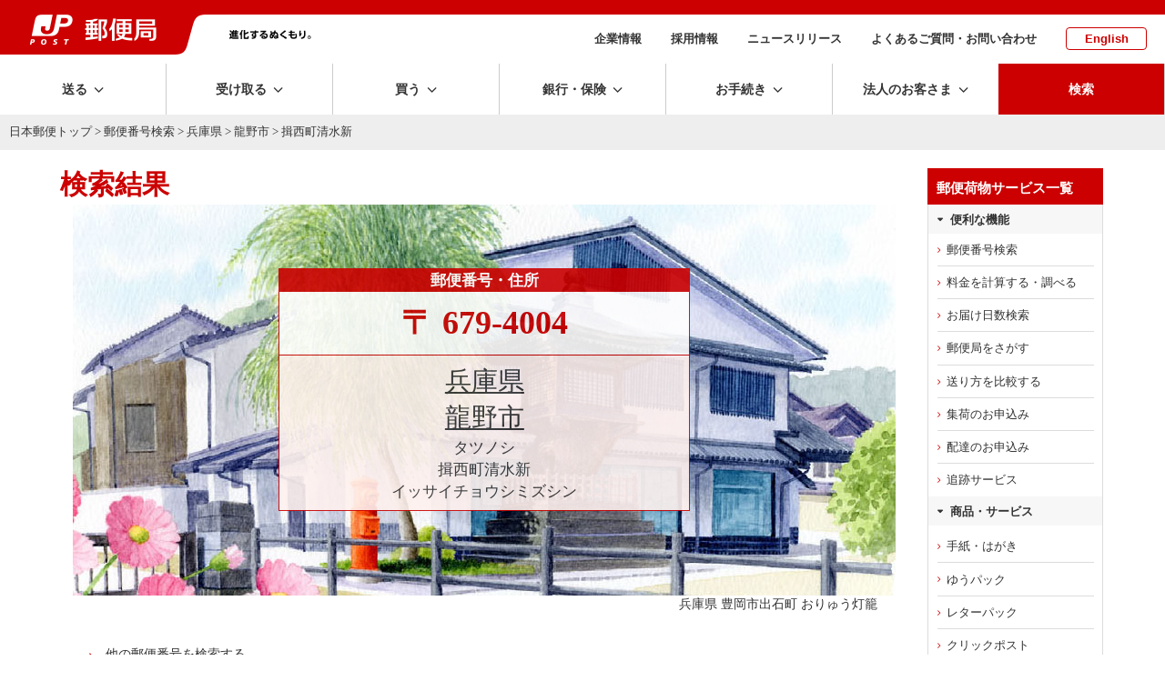

--- FILE ---
content_type: text/html; charset=UTF-8
request_url: https://www.post.japanpost.jp/cgi-zip/zipcode.php?pref=28&city=1282290&id=117084
body_size: 11223
content:
<!DOCTYPE HTML PUBLIC "-//W3C//DTD HTML 4.01 Transitional//EN" "http://www.w3.org/TR/html4/loose.dtd">
<html lang="ja">
<head>
<meta http-equiv="Content-Type" content="text/html; charset=UTF-8">
<meta http-equiv="Content-Style-Type" content="text/css">
<meta http-equiv="Content-Script-Type" content="text/javascript">
<meta name="format-detection" content="telephone=no" />
<title>兵庫県 龍野市 揖西町清水新の郵便番号 - 日本郵便</title>
<meta name="description" content="兵庫県 龍野市 揖西町清水新の郵便番号はこちらから。地図、住所から郵便番号を検索できます。">
<meta name="keywords" content="ゆうびん,日本郵便,郵便,兵庫県,龍野市,揖西町清水新,イッサイチョウシミズシン">
<!-- assets no-font no-swiper -->

<!-- ssi:analytics.inc -->
<!-- analytics -->
<!-- start of ac cruiser tag S/N acct12492013
 Copyright (c) 2005-2013 activecore Inc, All rights reserved. 
 http://www.activecore.jp 
--> 
<script type="text/javascript" src="/assets/script/ppz_clip.js"></script>
<script type="text/javascript">
(function() {
   var _item_param = '';
   var _login_id='';
   var _cid = 53012;
   var _info = "";
   var _entry_js = '//tracer53.h-cast.jp/entry.js?cid='; 
   var _proto = 'http:';
   if (window.location.protocol == 'https:') {
	   _proto = 'https:';
   }
   var _params =  new Array();
   if(_item_param != ''){ _params.push('ac_item_no=' + _item_param); }
   if(_login_id != '')	{ _params.push('ac_login_id=' + _login_id);  }
   if ( _params.length > 0 ) {
	  _info = '&info={' + _params.join("|") + '}';
   }
   _ac_item_clip(_item_param);
   var _ac = document.createElement('script'); 
   _ac.type = 'text/javascript'; 
   _ac.async = true;
   _ac.src = _proto + _entry_js + _cid + _info;
   if (_proto == 'http:' || _proto == 'https:') { 
	  var _tag = document.getElementsByTagName('script')[0]; 
	  _tag.parentNode.insertBefore(_ac, _tag);
   }  
})();
</script>



<!-- User Insight PCDF Code Start :  -->
<script type="text/javascript">
var _uic = _uic ||{}; var _uih = _uih ||{};_uih['id'] = 54621;
_uih['lg_id'] = '';
_uih['fb_id'] = '';
_uih['tw_id'] = '';
_uih['uigr_1'] = ''; _uih['uigr_2'] = ''; _uih['uigr_3'] = ''; _uih['uigr_4'] = ''; _uih['uigr_5'] = '';
_uih['uigr_6'] = ''; _uih['uigr_7'] = ''; _uih['uigr_8'] = ''; _uih['uigr_9'] = ''; _uih['uigr_10'] = '';
_uic['uls'] = 1;

/* DO NOT ALTER BELOW THIS LINE */
/* WITH FIRST PARTY COOKIE */
(function() {
var bi = document.createElement('script');bi.type = 'text/javascript'; bi.async = true;
bi.src = '//cs.nakanohito.jp/b3/bi.js';
var s = document.getElementsByTagName('script')[0];s.parentNode.insertBefore(bi, s);
})();
</script>
<!-- User Insight PCDF Code End :  -->


<meta name="viewport" content="width=device-width" />
<meta http-equiv="X-UA-Compatible" content="IE=edge" />

<link rel="alternate" type="application/rss+xml" title="日本郵便のプレスリリース" href="/rss/news.xml">
<link rel="alternate" type="application/rss+xml" title="日本郵便からのお知らせ" href="/rss/notice.xml">

<!-- icon -->
<link rel="shortcut icon" href="https://www.post.japanpost.jp/img/common/touch-icon.png">
<link rel="apple-touch-icon" href="/img/common/touch-icon.png" sizes="192x192">
<link rel="shortcut icon" href="/assets/img/common/favicon.ico" type="image/x-icon">
<link rel="icon" href="/assets/img/common/favicon.ico" type="image/x-icon">

<!-- assets -->
<link rel="stylesheet" type="text/css" href="/assets/css/style.css">
<link rel="stylesheet" type="text/css" href="/assets/css/layout.css">


<script language="JavaScript" type="text/javascript" src="/assets/script/jquery.js"></script>
<script language="JavaScript" type="text/javascript" src="/assets/script/common.js"></script>
<script language="JavaScript" type="text/javascript" src="/assets/script/lity.js"></script>
<link rel="stylesheet" type="text/css" href="/assets/script/lity.css" />
<link rel="stylesheet" type="text/css" href="/assets/script/balloon.css" />
<link rel="stylesheet" href="/assets/css/microtip.css">

<link rel="stylesheet" type="text/css" href="/assets/css/bridge.css?1630457444" />
<link rel="stylesheet" type="text/css" href="/assets/css/page/life.css?1585274822" />
<link rel="stylesheet" type="text/css" href="/assets/css/page/searchResults.css?1585209752" />
<!-- GTM HEAD Start-->

<!-- Google Tag Manager -->
<script>(function(w,d,s,l,i){w[l]=w[l]||[];w[l].push({'gtm.start':
new Date().getTime(),event:'gtm.js'});var f=d.getElementsByTagName(s)[0],
j=d.createElement(s),dl=l!='dataLayer'?'&l='+l:'';j.async=true;j.src=
'https://www.googletagmanager.com/gtm.js?id='+i+dl;f.parentNode.insertBefore(j,f);
})(window,document,'script','dataLayer','GTM-W6XCBSC');</script>
<!-- End Google Tag Manager -->


<!-- sitesearch_head Start-->

<link href="/search/css/mf-sbox-post.css" rel="stylesheet" type="text/css" media="all">
<link href="/search/css/mf-search-add.css" rel="stylesheet" type="text/css" media="all">

<!-- sitesearch_head End-->


<!-- GTM HEAD End-->

</head>
<body class="wide1200">
<div id="wrap-outer">
<div id="wrap-inner">
	<!-- GTM BODY Start-->

<!-- Google Tag Manager (noscript) -->
<noscript><iframe src="https://www.googletagmanager.com/ns.html?id=GTM-W6XCBSC"
height="0" width="0" style="display:none;visibility:hidden" title="GTM"></iframe></noscript>
<!-- End Google Tag Manager (noscript) -->

<!-- GTM BODY End-->


		<header class="top">
			<div class="printDisp"><img src="/assets/img/common/print_head.png" alt=""></div>
			<div class="headArea">
					<div class="sphead">
						<div id="spmenu" class="i-menu"></div>
						<div id="spsearch" class="i-search"></div>
					</div><!-- /sphead -->
				<div class="siteid">
					<a href="/">
					<img class="pcDisp" src="/assets/img/common/img_siteid-bg.png" alt="郵便局">
					<img class="spDisp" src="/assets/img/common/img_siteid.png" alt="">
					</a>
				</div>
				<div class="slogan pcDisp">
					<img src="/assets/img/common/img_motto.png" alt="進化するぬくもり。">
				</div><!-- /.slogan -->
				<nav class="subNav">
					<ul>
						<li><a href="/about/">企業情報</a></li>
						<li><a href="/employment/">採用情報</a></li>
						<li><a href="/newsrelease/">ニュースリリース</a></li>
						<li><a href="/question/">よくあるご質問・お問い合わせ</a></li>
						<li class="lang"><a href="/index_en.html">English</a></li>
					</ul>
				</nav><!-- /.subNav -->
			</div><!-- /.headArea -->
			<div class="globalNav fixedNav">
				<nav class="main">
					<ul class="navitem">
						<li class="toggle send"><span class="dropLabel">送る</span>
							<div class="menu">
								<div class="close"></div>
								<div class="menu_inner">
									<div class="parent">
										<a href="/send/index.html"><span>送るトップ</span></a>
									</div><!-- /.parent -->
									<div class="child">
										<ul class="block4">
											<li class="btn icon post"><a href="/office_search/index.html"><span>近くの郵便局を<br class="pc">探す</span></a></li>
											<li class="btn icon conveni"><a href="/service/you_pack/convenience/index.html"><span>近くのコンビニを<br class="pc">探す</span></a></li>
											<li class="btn icon pickup">
												<a class="pcDisp" href="https://mgr.post.japanpost.jp/C20P02Action.do;jsessionid=h2ZWX2hVsMmQbnLj6fFmx2tSlxlfCzQhzLyN7pVVvkdgZ2SQTSXB!121167365?ssoparam=0&termtype=0/" onclick="gtag('event','send_delivery_lnk', {'event_category' : 'menu','event_label' : 'https://mgr.post.japanpost.jp/'});"><span>集荷のお申込み</span></a>
												<a class="spDisp" href="https://mgr.post.japanpost.jp/C20P02Action.do;jsessionid=BGNYYsJpmt0wLkspgRlG0pscytPGD0T2DGsDYNCS812fpTS1n2PP!-1988245106?ssoparam=0&amp;termtype=2" onclick="gtag('event','send_delivery_lnk', {'event_category' : 'menu','event_label' : 'https://mgr.post.japanpost.jp/'});"><span>集荷のお申込み</span></a>
											</li>
											<li class="btn icon int"><a href="/int/index.html"><span>海外に送る</span></a></li>
											<li class="btn icon make"><a href="/send/create/index.html"><span>作る・印刷する<small>はがき・切手</small></span></a></li>
											<li class="btn icon buy"><a href="/buy/index.html"><span>買う<small>切手・はがき・レターパック等</small></span></a></li>
										</ul>
										<div class="head sp-t20">送る準備をする</div>
										<ul class="block4">
											<li class="btn"><a href="/send/fee/index.html"><span>料金を計算する・調べる</span></a></li>
											<li class="btn"><a href="/deli_days/index.html"><span>お届け日数を調べる</span></a></li>
											<li class="btn"><a href="/zipcode/index.html"><span>郵便番号を調べる</span></a></li>
											<li class="btn bottomline"><a href="/service/index.html"><span>郵便・荷物等サービス一覧</span></a></li>
											<li class="btn"><a href="/send/compare/index.php"><span>送り方を比較する<small>送り方に迷った方はこちら</small></span></a></li>
											<li class="btn"><a href="/service/compare.html"><span>主な郵便・荷物サービス　比較表</span></a></li>
										</ul>
									</div><!-- /.child -->
								</div><!-- /.menu_inner -->
							</div><!-- /menu -->
						</li>
						<li class="toggle receive"><span class="dropLabel">受け取る</span>
							<div class="menu">
								<div class="close"></div>
								<div class="menu_inner">
									<div class="parent">
										<a href="/receive/index.html"><span>受け取るトップ</span></a>
									</div><!-- /.parent -->
									<div class="child">
										<ul class="block4">
											<li class="btn icon tracking">
												<a class="pcDisp" href="https://trackings.post.japanpost.jp/services/srv/search/" onclick="gtag('event','receive_tracking_lnk', {'event_category' : 'menu','event_label' : 'https://trackings.post.japanpost.jp'});"><span>郵便・荷物の追跡</span></a>
												<a class="spDisp" href="https://trackings.post.japanpost.jp/services/sp/srv/search/"onclick="gtag('event','receive_tracking_lnk', {'event_category' : 'menu','event_label' : 'https://trackings.post.japanpost.jp'});"><span>郵便・荷物の追跡</span></a>
											</li>
											<li class="btn icon deli"><a href="https://trackings.post.japanpost.jp/delivery/deli/firstDeliveryInput/" onclick="gtag('event','receive_delivery_lnk', {'event_category' : 'menu','event_label' : 'https://trackings.post.japanpost.jp/delivery/'});"><span>配達のお申込み</span></a></li>
										</ul>
										<div class="head sp-t20">ゆうパックの受け取りを便利にするサービス</div>
										<ul class="block4">
											<li class="btn"><a href="/service/okihai/index.html"><span>置き配</span></a></li>
											<li class="btn"><a href="/service/e_assist/index.html"><span>e受取アシスト</span></a></li>
										</ul>
										<div class="head sp-t20">受け取る関連サービス</div>
										<ul class="block4 stretch">
											<li class="btn"><a href="/service/tenkyo/index.html"><span>転居・転送サービス</span></a></li>
											<li class="btn"><a href="/service/sisho/index.html"><span>郵便局留・郵便私書箱</span></a></li>
										</ul>
									</div><!-- /.child -->
								</div><!-- /.menu_inner -->
							</div><!-- /menu -->
						</li>
						<li class="toggle buy"><span class="dropLabel">買う</span>
							<div class="menu">
								<div class="close"></div>
								<div class="menu_inner">
									<div class="parent">
										<a href="/buy/index.html"><span>買うトップ</span></a>
									</div><!-- /.parent -->
									<div class="child">
										<ul class="block4">
											<li class="btn icon item refresh"><a href="/buy/index.html#sec01"><span>切手・はがき・<br class="pc">レターパック等</span></a></li>
											<li class="btn icon goods refresh"><a href="/buy/index.html#sec02"><span>郵便局オリジナル商品・ギフト・グッズ</span></a></li>
											<li class="btn icon other refresh"><a href="/buy/index.html#sec03"><span>その他の商品</span></a></li>
											<li class="btn icon shop"><a href="https://www.shop.post.japanpost.jp/shop/default.aspx" target="_blank" rel="noopener noreferrer" onclick="gtag('event','buy_shop_lnk', {'event_category' : 'menu','event_label' : 'https://www.shop.post.japanpost.jp/'});"><span>郵便局の<br class="pc">ネットショップ</span></a></li>
										</ul>
										<div class="head sp-t20 opened">ピックアップ</div>
										<!-- ssi:bnr-gnav-buy -->
<div>
	<!-- PC用バナー -->
	<ul class="block2 pcDisp_flex">
		<li class="img pd-b10"><a href="/cgi-bin/banner.cgi/gnv01251128" target="_blank" rel="noopener noreferrer">
			<img src="/assets/img/bnr/251128_oseibo_560x70.jpg" alt="お歳暮・冬ギフト特集2025">
			<span>毎日更新！お歳暮で選ばれている人気商品をご紹介！</span></a>
		</li>
		<li class="img pd-b10"><a href="/cgi-bin/banner.cgi/gnv02251112" target="_blank" rel="noopener noreferrer">
			<img src="/assets/img/bnr/251112_jppost_560x70.jpg" alt="年賀状印刷">
			<span>割引でお得に。年賀状印刷は郵便局のプリントサービスで。</span></a>
		</li>
	</ul>
	</div>

	<div>
	<!-- スマホ用バナー -->
	<ul class="block2 spDisp">
		<li class="img pd-b10"><a href="/cgi-bin/banner.cgi/gnv01251128" target="_blank" rel="noopener noreferrer">
			<img src="/assets/img/bnr/251128_oseibo_750x240.jpg" alt="お歳暮・冬ギフト特集2025">
			<span>毎日更新！お歳暮で選ばれている人気商品をご紹介！</span></a>
		</li>
		<li class="img pd-b10"><a href="/cgi-bin/banner.cgi/gnv02251112" target="_blank" rel="noopener noreferrer">
			<img src="/assets/img/bnr/251112_jppost_750x240.jpg" alt="年賀状印刷">
			<span>割引でお得に。年賀状印刷は郵便局のプリントサービスで。</span></a>
		</li>
	</ul>
</div>
									</div><!-- /.child -->
								</div><!-- /.menu_inner -->
							</div><!-- /menu -->
						</li>
						<li class="toggle choho"><span class="dropLabel">銀行・保険</span>
							<div class="menu">
								<div class="close"></div>
								<div class="menu_inner">
									<div class="parent">
										<a href="/finance/index.html"><span>銀行・保険トップ</span></a>
									</div><!-- /.parent -->
									<div class="child">
										<div class="head">目的から探す</div>
										<ul class="block4 purpose">
											<li class="btn icon"><a href="/finance/prepare.html" class="yic-jpf-fin-junbi"><span>準備する<small>時期や金額を決めて準備する</small></span></a></li>
											<li class="btn icon"><a href="/finance/investment.html" class="yic-jpf-fin-sodateru"><span>育てる<small>将来に向けて育てる</small></span></a></li>
											<li class="btn icon"><a href="/finance/financial_reserve.html" class="yic-jpf-fin-sonaeru"><span>備える<small>病気や怪我などの支出に備える</small></span></a></li>
											<li class="btn icon"><a href="/finance/inheritance.html" class="yic-jpf-fin-nokosu"><span>のこす<small>ご家族などにのこす</small></span></a></li>
										</ul>
										<div class="head sp-t20">商品から探す</div>
										<ul class="block4 product">
											<li class="btn icon ginko"><a href="/bank/index.html"><span>銀行サービス一覧</span></a></li>
											<li class="btn icon hoken"><a href="/insurance/index.html"><span>保険サービス一覧</span></a></li>
										</ul>
										<div class="head sp-t20">その他</div>
										<ul class="block4 other">
											<li class="btn icon"><a href="/finance/assetmanagement/index.html" class="yic-jpf-soudan"><span>ご相談予約・<br class="pc">セミナー予約</span></a></li>
											<li class="btn bottomline icon post">
												<a class="pcDisp" href="https://map.japanpost.jp/p/search" target="_blank" rel="noopener noreferrer" onclick="gtag('event','choho_post_lnk', {'event_category' : 'menu','event_label' : 'https://map.japanpost.jp'});"><span>近くの郵便局をさがす</span></a>
												<a class="spDisp" href="https://map.japanpost.jp/smt/search/" target="_blank" rel="noopener noreferrer" onclick="gtag('event','choho_post_lnk', {'event_category' : 'menu','event_label' : 'https://map.japanpost.jp'});"><span>近くの郵便局をさがす</span></a>
											</li>
											<li class="btn icon procedure"><a href="/procedure/index.html#bankservice"><span>銀行・保険の<br class="pc">各種手続きについて</span></a></li>
										</ul>

									</div><!-- /.child -->
								</div><!-- /.menu_inner -->
							</div><!-- /menu -->
						</li>
						<li class="toggle procedure"><span class="dropLabel">お手続き</span>
							<div class="menu">
								<div class="close"></div>
								<div class="menu_inner">
									<div class="parent">
										<a href="/procedure/index.html"><span>お手続きトップ</span></a>
									</div><!-- /.parent -->
									<div class="child">
										<div class="head">転居・転送サービス</div>
										<ul class="block4">
											<li class="btn icon forward"><a href="/service/tenkyo/index.html"><span>転居・転送サービス<br class="pc">について</span></a></li>
											<li class="btn icon internet"><a href="https://lp.jpetn.pf.japanpost.jp/guide/" target="_blank" rel="noopener noreferrer" onclick="gtag('event','procedure_forward_lnk', {'event_category' : 'menu','event_label' : 'https://welcometown.post.japanpost.jp/'});"><span>e転居での<br class="pc">お申し込みはこちら</span></a></li>
										</ul>
										<div class="head sp-t20">郵便・荷物差出し、受取関連</div>
										<ul class="block4 stretch">
											<li class="btn"><a href="/service/okihai/index.html"><span>置き配</span></a></li>
											<li class="btn bottomline"><a href="/service/sisho/index.html"><span>郵便局留・郵便私書箱</span></a></li>
											<li class="btn"><a href="/fee/how_to_pay/deferred_pay/index.html"><span>料金後納</span></a></li>
										</ul>
										<div class="head sp-t20">銀行サービスに関するお手続き</div>
										<ul class="block4 stretch">
											<li class="btn"><a href="/bank/addresschange/index.html"><span>住所・氏名・印章変更</span></a></li>
											<li class="btn"><a href="/bank/lossreport/index.html"><span>カードや通帳などの<br class="pc">紛失・盗難の届出</span></a></li>
											<li class="btn"><a href="/bank/inheritance/index.html"><span>相続手続き</span></a></li>
											<li class="btn"><a href="/bank/specialsystem/index.html"><span>長期間ご利用のない<br class="pc">貯金のお取扱い</span></a></li>
										</ul>
										<div class="head sp-t20">保険サービスに関するお手続き</div>
										<ul class="block4 stretch">
											<li class="btn"><a href="/insurance/information/index.html"><span>各種手続きのご案内</span></a></li>
										</ul>
									</div><!-- /.child -->
								</div><!-- /.menu_inner -->
							</div><!-- /menu -->
						</li>
						<li class="toggle business"><span class="dropLabel">法人のお客さま</span>
							<div class="menu">
								<div class="close"></div>
								<div class="menu_inner">
									<div class="parent">
										<a href="/bizpost/index.html"><span>法人のお客さま<br class="pc">トップ</span></a>
									</div><!-- /.parent -->
									<div class="child">
										<ul class="block4">
											<li class="btn icon biz-kokunai"><a href="/bizpost/strength/domestic/index.html"><span>国内配送サービス</span></a></li>
											<li class="btn icon biz-int"><a href="/bizpost/strength/overseas/index.html"><span>海外配送・越境EC</span></a></li>
											<li class="btn icon biz-problem"><a href="/bizpost/strength/logistics/index.html"><span>物流ソリューション</span></a></li>
											<li class="btn icon biz-sales bottomline"><a href="/bizpost/strength/sales_promotion/index.html"><span>プロモーション</span></a></li>
										</ul>
										<ul class="block4 sp-t20">
											<li class="btn"><a href="/bizpost/service/index.html"><span>サービス・商品を知る</span></a></li>
											<li class="btn bottomline">
												<a class="pcDisp" href="https://trackings.post.japanpost.jp/services/srv/search/" onclick="gtag('event','business_tracking_lnk', {'event_category' : 'menu','event_label' : 'https://trackings.post.japanpost.jp/'});"><span>配送状況を調べる</span></a>
												<a class="spDisp" href="https://trackings.post.japanpost.jp/services/sp/srv/search/" onclick="gtag('event','business_tracking_lnk', {'event_category' : 'menu','event_label' : 'https://trackings.post.japanpost.jp/'});"><span>配送状況を調べる</span></a>
											</li>
											<li class="btn"><a href="/send/fee/index.html"><span>料金を調べる</span></a></li>
											<li class="btn"><a href="/bizpost/service/businesstoolbox/"><span>JP BusinessToolBox</span></a></li>
										</ul>
									</div><!-- /.child -->
								</div><!-- /.menu_inner -->
							</div><!-- /menu -->
						</li>
			
			<li class="spDisp spsubMenu">
				<ul>
					<li><span><a href="/about/">企業情報</a></span></li>
					<li><span><a href="/employment/">採用情報</a></span></li>
					<li><span><a href="/newsrelease/index.html">ニュースリリース</a></span></li>
					<li><span><a href="/question/">よくあるご質問・お問い合わせ</a></span></li>
					<li><span><a href="/index_en.html">English</a></span></li>
				</ul>
			</li><!--　/ spDisp -->
						
			<li class="search"><span class="dropLabel">検索</span>
							<div class="menu">
								<div class="close"></div>
								<div class="menu_inner">
									<div class="searchForm">
										<div class="formArea flat">
											<div class="head sp-b10"><strong>サイト内検索</strong></div>
												
<!-- sitesearch_body Start-->

												<div class="mf_finder_header center">
													<!-- ↓検索窓用カスタムエレメント -->
													<mf-search-box
														submit-btn-text="検索を実行"
														ajax-url="https://finder.api.mf.marsflag.com/api/v1/finder_service/documents/68a952b9/search"
														results-page-url="/search/"
														options-hidden
														doctype-hidden
														input-placeholder="キーワードを入力してください"
														imgsize-default="1"
														ignore-search-result
													></mf-search-box>
												</div>

<!-- sitesearch_body End-->

										</div>
									</div><!-- /searchForm -->
								</div><!-- /menu_inner -->
							</div><!-- /menu -->
						</li>
					</ul>
					</nav>
			</div><!-- /.gnav -->
			<div class="spsearch">
				<div class="searchForm">
					<div class="formArea flat sp-b20 arrange-c">
						<div class="head sp-v10"><strong>サイト内検索</strong></div>
						
<!-- sitesearch_body_sp Start-->

												<div class="mf_finder_header">
													<!-- ↓検索窓用カスタムエレメント -->
													<mf-search-box
														submit-btn-text="検索を実行"
														ajax-url="https://finder.api.mf.marsflag.com/api/v1/finder_service/documents/68a952b9/search"
														results-page-url="/search/"
														options-hidden
														doctype-hidden
														input-placeholder="キーワードを入力してください"
														imgsize-default="1"
														ignore-search-result
													></mf-search-box>
												</div>

<!-- sitesearch_body_sp End-->

					</div>
				</div><!-- /searchForm -->
			</div><!-- /.spsearch -->
		</header>

	<!-- [path-box] start -->
	<div id="path-box">
		<div class="pad">
			<a href="/index.html">日本郵便トップ</a> &gt; <a href="/zipcode/index.html">郵便番号検索</a> &gt; <a href="zipcode.php?pref=28">兵庫県</a> &gt; <a href="zipcode.php?pref=28&city=1282111">龍野市</a> &gt; 揖西町清水新
		</div>
	</div>
	<!--[path-box] end -->
	<div class="contWrap">
	<div class="innerwidth pageClm2">
	<div class="mainArea" id="main-box">
	<!--[main-box] start -->
<div id="main-box">
	<div class="pad">
<a name="top"></a>
<h1 class="sp-b0">検索結果</h1>


<div class="resultArea" style="background-image: url(./img/result-bg/result-bg-66.jpg); background-size: cover;">
  

<div align="center" class="results">
  <table border="1" cellspacing="0" cellpadding="0" class="zip-detail">
	<tr>
	  <th class="present">郵便番号・住所</th>
	</tr>
	<tr>
	  <td class="present"><span class="zip-code">〒
		679-4004
	  </span> </td>
	</tr>
	<tr valign="top">
	  <td class="present2">
    <div class="box bg6">
      <div align="center" class="searchResults data">
			  <div class="prefName"><a class="inline" href="zipcode.php?pref=28">兵庫県</a></div>
			  <div class="prefName">
				  <a class="inline" href="zipcode.php?pref=28&city=1282111&cmp=1">
					龍野市
				</a>
			</div>
			  <div class="furi03">タツノシ</div>
			  <div class="furi04">揖西町清水新</div>
			  <div class="furi05">イッサイチョウシミズシン</div>
			</div>
	  </div>
	  </td>
	</tr>
</table>
 </div><!-- /align center -->
      </div><!-- / resultArea -->
      
<div class="caption">兵庫県 豊岡市出石町 おりゅう灯籠</div>
<!--<image src="./img/result-bg/result-bg-66.jpg" alt="背景画像"/>-->

<ul class="arrowR uline sp-v20 pd-l30 pd-r30 icored">
	<li><a href="/zipcode/index.html">他の郵便番号を検索する</a></li>
	<li><a href="/zipcode/business/index.html">事業所の個別番号検索はこちら</a></li>
</ul>


<div class="btnArea innerwidth clm2 spclm1 sp-b60 sp-t50">
	<div class="clm arrange-c"><a href="/deli_days/index.html" class="btnMborder full arrowR yic yic-jpf-delidays icored"><span class="pd-r15sp">お届け日数を調べる</span></a></div>
	<div class="clm arrange-c"><a href="/send/fee/index.html" class="btnMborder full arrowR yic yic-jpf-fee"><span>料金を計算する・調べる</span></a></div>
</div><!-- /.btnArea -->
<div class="sp-b40">

		<h3 class="lline">おすすめサービス</h3>

		<div class="linkbox2" style="margin-bottom:-40px;">
		  <a href="/cgi-bin/banner.cgi/adz01251128" class="box" target="_blank" rel="noopener noreferrer">
			<dl>
			  <dt><img src="/assets/img/bnr/251128_oseibo_750x340.jpg" alt=""></dt>
			  <dd>
				<div class="title">お歳暮・冬ギフト特集2025</div>
				<p>毎日更新！お歳暮で選ばれている人気商品をご紹介！</p>
			  </dd>
			</dl>
		  </a>
		  <a class="box" href="/cgi-bin/banner.cgi/adz02250306" target="_blank" rel="noopener noreferrer">
			<dl>
				<dt><img src="/assets/img/bnr/250306_etenkyo_750x340.jpg" alt=""></dt>
				<dd>
					<div class="title">いつでもどこでもらくらく転居届</div>
					<p>Webやアプリで転居届（郵便物等の転送のための届出）をお申し込みできます。</p>
				</dd>
			</dl>
		  </a>
		</div><!-- /.linkbox2 -->

</div>  
  <div class="foot-navi sp-t90" style="margin-bottom: -20px;">
				<p><a href="/zipcode/index.html"><strong>郵便番号検索</strong></a><span class="partition">|</span><a href="/zipcode/merge/index.html">市町村変更情報</a><span class="partition">|</span><a href="/zipcode/business/index.html">事業所の個別郵便番号検索</a></p>
				<p><a href="/zipcode/download.html">郵便番号データダウンロード</a><span class="partition">|</span><a href="/zipcode/zipmanual/index.html">郵便番号・バーコードマニュアル</a></p>
	</div>
  
﻿
	<div class="innerwidth footPRbnr" id="related">
		<h3 class="lline sp-b15">おすすめ情報</h3>
		<div class="linkbox3">
			<a href="/cgi-bin/banner.cgi/rtd01240131">
				<dl>
					<dt><img class="pcDisp" src="/assets/img/bnr/240131_yubinapp_500x204.png" alt="" style="max-height:116px;">
						<img class="spDisp" src="/assets/img/bnr/240131_yubinapp_500x204.png" alt=""></dt>
					<dd>
						<div class="title">郵便局アプリ</div>
						<p>郵便局のサービスをもっとお得で便利に！公式無料アプリです。</p>
					</dd>
				</dl>
			</a>
			<a href="/cgi-bin/banner.cgi/rtd02190201">
				<dl>
					<dt><img src="/img/related/bnr_clickpost.png" alt=""></dt>
					<dd>
						<div class="title">クリックポスト</div>
						<p>自宅で簡単に、運賃支払手続とあて名ラベル作成ができ、全国一律運賃で荷物を送ることができるサービスです。</p>
					</dd>
				</dl>
			</a>
			<a href="/cgi-bin/banner.cgi/rtd03251128" target="_blank" rel="noopener noreferrer">
				<dl>
					<dt><img class="pcDisp" src="/assets/img/bnr/251128_oseibo_500x204.jpg" alt="" style="max-height:116px;">
						<img class="spDisp" src="/assets/img/bnr/251128_oseibo_500x204.jpg" alt=""></dt>
					<dd>
						<div class="title">お歳暮・冬ギフト特集2025</div>
						<p>毎日更新！お歳暮で選ばれている人気商品をご紹介！</p>
					</dd>
				</dl>
			</a>
		</div><!-- /.linkbox3 -->
	</div><!-- /.innerwidth -->


		</div>
	</div>
	<!--[main-box] end -->
	</div><!-- /.mainArea-->
	<hr>
	<div class="sideArea">
		<!-- [sidebar] start -->
<div class="sidebar design_white">
		<div class="inner">
			<div class="bgG">
				<div class="head">郵便荷物サービス一覧</div>
				<div class="head2">便利な機能</div>
					<ul class="navlist pd-b0">
						<li><a href="/zipcode/index.html">郵便番号検索</a></li>
						<li><a href="/send/fee/index.html">料金を計算する・調べる</a></li>
						<li><a href="/send/deli_days/index.html">お届け日数検索</a></li>
						<li><a href="/office_search/index.html">郵便局をさがす</a></li>
						<li><a href="/send/compare/index.php">送り方を比較する</a></li>
						<li><a href="https://mgr.post.japanpost.jp/C20P02Action.do;jsessionid=h2ZWX2hVsMmQbnLj6fFmx2tSlxlfCzQhzLyN7pVVvkdgZ2SQTSXB!121167365?ssoparam=0&termtype=0">集荷のお申込み</a></li>
						<li><a href="https://trackings.post.japanpost.jp/delivery/deli/firstDeliveryInput/">配達のお申込み</a></li>
						<li><a href="https://trackings.post.japanpost.jp/services/srv/search/">追跡サービス</a></li>
					</ul>
				<div class="head2">商品・サービス</div>				
        <ul class="navlist pd-b5 pd-t5">
					<li><a href="/service/standard/index.html">手紙・はがき</a></li>
					<li><a href="/service/you_pack/index.html">ゆうパック</a></li>
					<li><a href="/service/letterpack/index.html">レターパック</a></li>
					<li><a href="/service/clickpost/index.html">クリックポスト</a></li>
					<li><a href="/service/yu_packet/index.html">ゆうパケット</a></li>
					<li><a href="/service/yu_mail/index.html">ゆうメール</a></li>
					<li><a href="/int/index.html">国際郵便</a></li>
					<li><a href="/kitte_hagaki/index.html">切手</a></li>
					<li><a href="/service/fuka_service/kakitome/index.html">書留</a></li>
					<li><a href="/service/fuka_service/sokutatsu/index.html">速達</a></li>
					<li><a href="/service/fuka_service/tokutei_kiroku/index.html">特定記録</a></li>
					<li class="more"><a href="/service/index.html">郵便・荷物サービス一覧</a></li>
				</ul>
				<div class="head2">レターパック・切手等の購入はこちら</div>
					<ul class="navlist pd-b5 pd-t">
						<li class="popup"><a href="https://www.shop.post.japanpost.jp/shop/default.aspx" target="_blank" rel="noopener noreferrer">郵便局のネットショップ</a></li>
					</ul>
				<div class="head2">転居のお手続き</div>
					<ul class="navlist pd-b0">
						<li><a href="/service/tenkyo/index.html">転居・転送サービスとは</a></li>
						<li class="popup"><a href="https://lp.jpetn.pf.japanpost.jp/guide/" target="_blank" rel="noopener noreferrer">e転居（Webサイト、郵便局アプリ）でのお申込みはこちら</a></li>
					</ul>
			</div><!-- /bgG -->

				<ul class="btnlist sp-t10">
					<li><a href="/business/index.html">ビジネスで利用されるお客さまへ</a></li>
					<li><a href="/question/faq/index.html">よくあるご質問</a></li>
				</ul><!-- /btnlist -->


		</div>
		<!-- /.inner -->
</div>
<!-- [sidebar] end -->
	</div><!-- /.sideArea -->
	</div><!-- /.innerwidth .pageClm2 -->
	</div><!-- .contWrap -->
	
		<footer class="common">
			<div class="pagetop"><a href="#pagetop">top</a></div>
			<div class="footNav">
				<nav>
					<ul class="toolarea">
						<li><a href="/zipcode" class="zipsearch">郵便番号を調べる</a></li>
						<li><a href="/office_search" class="postsearch">郵便局・ATMを探す</a></li>
						<li><a href="https://trackings.post.japanpost.jp/services/srv/search/" class="tracking" onclick="gtag('event','tracking_lnk', {'event_category' : 'footer','event_label' : 'https://trackings.post.japanpost.jp/'});">郵便・荷物の追跡</a></li>
						<li><a href="https://trackings.post.japanpost.jp/delivery/deli/firstDeliveryInput/" class="redeli" onclick="gtag('event','delivery_lnk', {'event_category' : 'footer','event_label' : 'https://trackings.post.japanpost.jp/delivery/'});">配達のお申込み</a></li>
						<li><a href="/send/deli_days/index.html" class="delidays">お届け日数を調べる</a></li>
						<li><a href="/send/fee/index.html" class="fee">料金を計算する・調べる</a></li>
					</ul>
					<div class="clm2 bodyarea">
						<div class="half">
							<ul class="first arrowR">
								<li><a href="/send/">送る</a></li>
								<li><a href="/receive/">受け取る</a></li>
								<li><a href="/buy/">買う</a></li>
								<li><a href="/finance/index.html">銀行・保険</a>
									<ul class="child">
										<li><a href="/bank/">銀行サービス一覧</a></li>
										<li><a href="/insurance/">保険サービス一覧</a></li>
									</ul>
								</li>
								<li><a href="/procedure/">お手続き</a></li>
								<li><a href="/business/">法人のお客さま BIZPOST</a></li>
							</ul>
							<ul class="second arrowR pcDisp">
								<li><a href="/culture/">手紙を知る・楽しむ</a></li>
								<li><a href="/life/">くらしのサービス</a></li>
							</ul>
						</div><!-- /.half -->
						<div class="half">
							<ul class="sub arrowR">
								<li><a href="/about/">企業情報</a></li>
								<li><a href="/employment/">採用情報</a></li>
								<li><a href="/newsrelease/">ニュースリリース</a></li>
								<li class="line-h1"><a href="/question/">よくあるご質問・お問い合わせ</a></li>
								<li><a href="/index_en.html">English</a></li>
								<li><a href="/sitemap.html">サイトマップ</a></li>
							</ul>
							<ul class="sub arrowR">
								<li><a href="/campaign/">キャンペーン・特集</a></li>
								<li class="line-h1"><a href="/social_media/index.html">ソーシャルメディア</a></li>
								<li><a href="/apps/">公式アプリ一覧</a></li>
								<li><a href="/about/cm/">CMギャラリー</a></li>
							</ul>
						</div><!-- /.half -->
					</div><!-- /.bodyarea -->
				</nav>
			</div><!-- /.footNav -->
			<div class="groupbnr">
				<ul class="innerwidth">
					<li><a href="https://www.japanpost.jp/" target="_blank" rel="noopener noreferrer"><img src="/assets/img/common/img_logo-yusei.png" alt="日本郵政"></a></li>
					<li><a href="https://www.jp-bank.japanpost.jp/" target="_blank" rel="noopener noreferrer"><img src="/assets/img/common/img_logo-yucho.png" alt="ゆうちょ銀行"></a></li>
					<li><a href="https://www.jp-life.japanpost.jp/" target="_blank" rel="noopener noreferrer"><img src="/assets/img/common/img_logo-kanpo.png" alt="かんぽ生命"></a></li>
					<li><a href="https://www.jpcast.japanpost.jp/?utm_source=jp-post&utm_medium=referral&utm_campaign=permanent" target="_blank" rel="noopener noreferrer"><img src="/assets/img/common/img_logo-cast.png" alt="JP CAST"></a></li>
				</ul>
			</div><!-- /.groupbnr -->
			<div class="footArea">
				<div class="sp">
					<div class="nav">
						<ul class="arrowR">
							<li><a href="/sitepolicy.html">サイトのご利用について</a></li>
							<li><a href="/privacy.html">プライバシーポリシー</a></li>
							<li><a href="/about/fiduciary/">お客さま本位の業務運営に関する基本方針</a></li>
							<li><a href="/inducementpolicy.html">勧誘方針</a></li>
							<li><a href="/accessibility/">日本郵便株式会社Webサイト　Webアクセシビリティ方針</a></li>
							<li><a href="https://www.japanpost.jp/corporate/values/customer_harassment.html" target="_blank" rel="noopener noreferrer">日本郵政グループのカスタマーハラスメントに関する考え方</a></li>
						</ul>
					</div>
					<div class="copy">(C) JAPAN POST</div>
					<div class="bar">
						<img src="/assets/img/common/img_siteid_foot.png" alt="日本郵政グループ">
					</div>
				</div><!-- /.sp -->
				<div class="upper innerwidth">
					<div class="logo"><img src="/assets/img/common/img_footlogo.png" alt="日本郵便株式会社"></div>
					<div class="nav">
						<ul class="arrowR">
							<li><a href="/sitepolicy.html">サイトのご利用について</a></li>
							<li><a href="/privacy.html">プライバシーポリシー</a></li>
							<li><a href="/about/fiduciary/">お客さま本位の業務運営に関する基本方針</a></li>
							<li><a href="/inducementpolicy.html">勧誘方針</a></li>
							<li><a href="/accessibility/">日本郵便株式会社Webサイト　Webアクセシビリティ方針</a></li>
							<li><a href="https://www.japanpost.jp/corporate/values/customer_harassment.html" target="_blank" rel="noopener noreferrer">日本郵政グループのカスタマーハラスメントに関する考え方</a></li>
						</ul>
					</div>
				</div>
				<div class="lower">
					<div class="sitewidth">
						<div class="group"><img src="/assets/img/common/img_footlogo-g.gif" alt="日本郵政グループ"></div>
						<div class="copy"><img src="/assets/img/common/img_footcopy.gif" alt="Copyright (c) JAPAN POST Co.,Ltd. All rights reserved."></div>
					</div><!-- /.inner sitewidth -->
				</div>
			</div><!-- /footArea -->

		</footer>

<!-- sitesearch_foot Start-->

<script src="https://ce.mf.marsflag.com/latest/js/mf-search.js"></script>

<!-- sitesearch_foot End-->


</div>
</div>
</body>
</html>


--- FILE ---
content_type: text/css
request_url: https://www.post.japanpost.jp/assets/css/style.css
body_size: 248626
content:
@charset "UTF-8";
/* CSS Document */
/* contents---------------
	 1.
	 2.
	 3.
		------------ */
/*----------------------------------------------------------
	reset
--------------------------------------------------------- */
@import url("fonts/style.css");
body, dl, dt, dd, ol, ul, li, h1, h2, h3, h4, form, p, th, td, input, textarea, select {
  margin: 0px;
  padding: 0px;
}

h1, h2, h3, h4, h5, h6 {
  font-size: 1em;
  font-weight: normal;
}

img {
  margin: 0;
  padding: 0;
  border: 0;
  vertical-align: top;
}

ul, dl {
  list-style-type: none;
}

* {
  -o-box-sizing: border-box;
  -ms-box-sizing: border-box;
  box-sizing: border-box;
  word-break: normal;
}

body {
  word-break: break-all;
}

/*----------------------------------------------------------
	base
--------------------------------------------------------- */
html {
  overflow-y: scroll !important;
  color: #333333;
}

_:lang(x)::-ms-backdrop, body {
  font-family: "Hiragino Kaku Gothic", "Hiragino Kaku Gothic Pro", "ヒラギノ角ゴ Pro W3", メイリオ, Meiryo, sans-serifsans-serif;
}

.yubold {
  font-family: "游ゴシック体", YuGothic, "游ゴシック", "Yu Gothic", sans-serif;
}

.noto {
  font-family: "Noto Sans Japanese", "ヒラギノ角ゴ Pro W3", "Hiragino Kaku Gothic Pro", "Hiragino Sans", "ヒラギノ角ゴシック", メイリオ, Meiryo, sans-serif;
}

_:lang(x)::-ms-backdrop, .yubold {
  font-family: "Noto Sans Japanese", "ヒラギノ角ゴ Pro W3", "Hiragino Kaku Gothic Pro", "Hiragino Sans", "ヒラギノ角ゴシック", メイリオ, Meiryo, sans-serif;
  font-weight: 400;
}

img {
  max-width: 100%;
  height: auto;
  width: auto;
}

strong, .strong {
  font-weight: bold;
}

.noDisp {
  display: none;
}

.spDisp {
  display: none !important;
}

.pcDisp {
  display: block !important;
}

.spDisp_flex {
  display: none !important;
}

.pcDisp_flex {
  display: flex !important;
}

@media screen and (max-width: 750px) {
  .spDisp {
    display: block !important;
  }
  .pcDisp {
    display: none !important;
  }
  .spDisp_flex {
    display: flex !important;
  }
  .pcDisp_flex {
    display: none !important;
  }
  .spDispnone {
    display: none !important;
  }
  br.sp {
    display: block;
  }
  br.pc {
    display: none;
  }
}
@media screen and (min-width: 1025px) {
  a[href^="tel:"] {
    pointer-events: none;
  }
  br.sp {
    display: none;
  }
  br.pc {
    display: block;
  }
}
/* tablet */
@media screen and (min-width: 751px) and (max-width: 1024px) {
  br.sp {
    display: none;
  }
  br.pc {
    display: none;
  }
  br.tb {
    display: block;
  }
} /* tablet */
.nondisp {
  display: none;
}

small {
  font-size: 85%;
}

a:link {
  color: #333333;
  transition: 0.3s;
  text-decoration: none;
}

a:visited {
  color: #333333;
}

a:hover {
  text-decoration: underline;
}

a.noline {
  text-decoration: none !important;
}

a.noline:hover {
  text-decoration: underline !important;
}

@media screen and (max-width: 750px) {
  a {
    word-break: break-all;
  }
}
/*----------------------------------------------------------
	parts
--------------------------------------------------------- */
span.bold {
  font-family: "游ゴシック体", YuGothic, "游ゴシック", "Yu Gothic", sans-serif;
  font-weight: bold;
}

*.inlinelinkArea a {
  text-decoration: underline !important;
}

*.inlinelinkArea a:hover {
  text-decoration: none !important;
}

a.inline {
  text-decoration: underline;
}

a.inline-popup {
  text-decoration: underline;
}

.inline-popup:after, a.popup:after {
  font-family: "yubin";
  content: "\e924";
  margin-left: 0.3em;
  display: inline-block;
  color: #cc0000;
}

ul.basic-m .inline-popup:after, ul.basic-m a.popup:after, ul.basic-s .inline-popup:after, ul.basic-s a.popup:after, ul.basic-l .inline-popup:after, ul.basic-l a.popup:after {
  text-indent: 0;
}

a.inline:hover,
.inline-popup:hover {
  text-decoration: none;
}

p.red, .fontred {
  color: #cc0000;
}

.gray {
  color: #808080;
}

.gray1 {
  color: #646464;
}

.gray2 {
  color: #a0a0a0;
}

.gray3 {
  color: #c8c8c8;
}

.gray4 {
  color: #dcdcdc;
}

.gray5 {
  color: #eeeeee;
}

.gray6 {
  color: #f7f7f7;
}

.gray7 {
  color: #FAFAFA;
}

.green {
  color: #009900;
}

a.opacity {
  transition: 0.3s;
}

a.opacity:hover {
  opacity: 0.65;
}

/*----------------------------------------------------------
	bg
--------------------------------------------------------- */
.bgG {
  background: #f7f7f7;
}
.bgG.pd {
  padding: 50px 0;
}

.bgG2 {
  background: #eeeeee;
}
.bgG2.pd {
  padding: 50px 0;
}

.bgW {
  background: #FFF;
}
.bgW.pd {
  padding: 30px 0;
}

/* tablet */
@media screen and (min-width: 751px) and (max-width: 1024px) {
  .bgG.pd, .bgG2.pd {
    padding: 3vh 0;
  }
  .bgW.pd {
    padding: 3vh 0;
  }
} /* tablet */
@media screen and (max-width: 750px) {
  .bgG.pd, .bgG2.pd {
    padding: 4vh 0;
  }
  .bgW.pd {
    padding: 4vh 0;
  }
} /* sp */
@media screen and (max-width: 750px) {
  .pd.innerwidth {
    padding: 30px 3%;
  }
} /* sp */
/*----------------------------------------------------------
	border
--------------------------------------------------------- */
.borderG1 {
  border: 1px solid #646464 !important;
}

.borderG2 {
  border: 1px solid #a0a0a0 !important;
}

.borderG3 {
  border: 1px solid #c8c8c8 !important;
}

.borderG4 {
  border: 1px solid #dcdcdc !important;
}

.borderG5 {
  border: 1px solid #eeeeee !important;
}

.borderG6 {
  border: 1px solid #f7f7f7 !important;
}

.borderR1 {
  border: 1px solid #cc0000 !important;
}

.borderR2 {
  border: 1px solid #FAECEA !important;
}

.borderR3 {
  border: 1px solid #FFECEC !important;
}

/*----------------------------------------------------------
	headline
--------------------------------------------------------- */
h1.photo {
  position: relative;
}
h1.photo.filB {
  background: #000;
}
h1.photo.filB .bgimg {
  opacity: 0.7;
}
h1.photo.filB .title {
  color: #FFF;
}
h1.photo.filW {
  background: #FFF;
}
h1.photo.filW .bgimg {
  opacity: 0.7;
}
h1.photo .bgimg {
  background-size: cover;
  max-height: 470px;
  min-height: 30vw;
  background-repeat: no-repeat;
}
h1.photo .title {
  font-size: 2.1rem;
  font-family: "Noto Sans Japanese", "ヒラギノ角ゴ Pro W3", "Hiragino Kaku Gothic Pro", "Hiragino Sans", "ヒラギノ角ゴシック", メイリオ, Meiryo, sans-serif;
  font-weight: 700;
  opacity: 1;
  position: absolute;
  top: 5vw;
  width: auto;
}
h1.photo .title .lead {
  font-size: 1rem;
  margin-top: 1em;
  font-weight: 400;
}
h1.photo .title .white {
  color: #FFF;
}
h1.photo.sub .innerwidth {
  position: absolute;
  top: 0;
  width: 100%;
  margin: auto;
  left: 0;
  right: 0;
  /* 銀行サービス一覧、保険サービス一覧 */
  /* 受け取る */
}
h1.photo.sub .innerwidth .flex_sub {
  display: -moz-flex;
  display: -ms-flex;
  display: -o-flex;
  display: flex;
  justify-content: space-between;
  align-items: flex-start;
}
h1.photo.sub .innerwidth .flex_sub .title {
  flex-basis: 72%;
  max-width: 72%;
  position: relative;
  width: auto;
  padding-right: 3%;
}
h1.photo.sub .innerwidth .flex_sub .subArea {
  flex-basis: 25%;
  max-width: 25%;
  position: relative;
  top: 5vw;
}
h1.photo.sub .innerwidth .flex_sub.bank .title, h1.photo.sub .innerwidth .flex_sub.insurance .title {
  flex-basis: 72%;
  max-width: 72%;
}
h1.photo.sub .innerwidth .flex_sub.bank .subArea, h1.photo.sub .innerwidth .flex_sub.insurance .subArea {
  flex-basis: 25%;
  max-width: 25%;
}
h1.photo.sub .innerwidth .flex_sub.receive .block input[type=text] {
  padding: 16px 0.8em;
}
h1.photo.sub .innerwidth .subArea { /*position:absolute; right:0; top:0; width:25%;*/ }
h1.photo.sub .innerwidth .subArea ul li {
  margin-bottom: 10px;
}
h1.photo.sub .innerwidth .subArea ul li a[target=_blank]:after {
  font-family: "yubin";
  content: "\e924";
  font-size: 18px;
  right: 3%;
}
h1.photo.sub .innerwidth .subArea .btnMborder, h1.photo.sub .innerwidth .subArea .btnM, h1.photo.sub .innerwidth .subArea .btnL, h1.photo.sub .innerwidth .subArea .btnMint {
  text-align: left;
  padding-left: 3.2em;
}
h1.photo .subArea.floatingBlock .block {
  padding: 20px 15px;
  display: block;
}
h1.photo .subArea.floatingBlock .block .head {
  margin-top: 0;
}
h1.photo .subArea.floatingBlock .option ul.arrowLink {
  margin-top: 0;
}
h1.photo .subArea.floatingBlock .option ul.arrowLink li {
  font-size: 0.85rem;
  font-weight: 400;
  margin-bottom: 0;
  padding-left: 1em;
}

/* tablet */
@media screen and (min-width: 751px) and (max-width: 1024px) {
  h1.photo.sub .innerwidth {
    /* 送るtop */
  }
  h1.photo.sub .innerwidth .flex_sub .title {
    flex-basis: 58%;
    max-width: 58%;
    padding-right: 2%;
  }
  h1.photo.sub .innerwidth .flex_sub .subArea {
    flex-basis: 40%;
    max-width: 40%;
  }
  h1.photo.sub .innerwidth .flex_sub.send .subArea {
    top: 3vw;
  }
  h1.photo.sub .innerwidth .flex_sub.send .subArea ul li {
    margin-bottom: 8px;
  }
  h1.photo.sub .innerwidth .flex_sub.send .subArea ul li.sp-t20 {
    margin-top: 0 !important;
  }
  h1.photo.sub .innerwidth .flex_sub.send .subArea ul li a.btnMborder {
    font-size: 0.9rem;
    padding: 0.8em 2em 0.8em 3.2em;
  }
  h1.photo.sub .innerwidth .flex_sub.send .subArea ul li a.btnMint {
    padding: 0.8em 3em 0.8em 3.4em;
  }
} /* tablet */
@media screen and (max-width: 750px) {
  h1.photo {
    margin-bottom: 30px;
  }
  h1.photo.filB {
    background: #000000;
    background: linear-gradient(to bottom, #000000 50%, #ffffff 85%);
    filter: progid:DXImageTransform.Microsoft.gradient( startColorstr="#000000", endColorstr="#ffffff",GradientType=0 );
  }
  h1.photo .bgimg {
    background-size: cover;
    background-position: top center;
    background-repeat: no-repeat;
    min-height: 200px;
    width: 100%;
    top: 0;
  }
  h1.photo .title {
    top: 30px;
    font-size: 1.5rem;
    width: auto;
    position: absolute;
  }
  h1.photo .title .lead {
    font-size: 0.8rem;
    position: relative;
  }
  h1.photo .gradient:after {
    width: 100%;
    min-height: 300px;
    content: "";
    display: block;
    background-image: linear-gradient(-180deg, rgba(0, 0, 0, 0) 35%, rgb(255, 255, 255) 50%);
    background-image: -webkit-gradient linear-gradient(-180deg, rgba(0, 0, 0, 0) 35%, rgb(255, 255, 255) 50%);
    background-image: linear-gradient(-180deg, rgba(0, 0, 0, 0) 35%, rgb(255, 255, 255) 50%);
  }
  h1.photo.sub {
    margin-bottom: 60px;
  }
  h1.photo.sub .bgimg {
    position: absolute;
    min-height: 35vh;
    background-size: 140% auto;
  }
  h1.photo.sub .title {
    position: relative;
  }
  h1.photo.sub .gradient {
    min-height: 45vh;
  }
  h1.photo.sub .innerwidth {
    position: relative;
  }
  h1.photo.sub .innerwidth .flex_sub {
    display: block;
  }
  h1.photo.sub .innerwidth .flex_sub .title {
    flex-basis: 100% !important;
    max-width: 100% !important;
    padding-right: 0;
  }
  h1.photo.sub .innerwidth .flex_sub .subArea {
    flex-basis: 100% !important;
    max-width: 100% !important;
    margin-top: 5vw;
  }
  h1.photo + .innerwidth {
    position: relative;
    z-index: 0;
  }
} /* sp */
.h1lead {
  display: -moz-flex;
  display: -ms-flex;
  display: -o-flex;
  display: flex;
  align-items: center;
}
.h1lead .clm2 {
  width: 100%;
}
.h1lead .clm {
  display: -moz-flex;
  display: -ms-flex;
  display: -o-flex;
  display: flex;
  align-items: center;
}
.h1lead .clm.img img {
  width: 100%;
}
.h1lead .lead {
  padding: 0 15px;
  display: -moz-flex;
  display: -ms-flex;
  display: -o-flex;
  display: flex;
  align-items: center;
}
.h1lead .lead .inner {
  background: #FFF;
  padding: 2.5% 3%;
  min-height: 160px;
}
.h1lead .lead .inner .main {
  font-family: "游ゴシック体", YuGothic, "游ゴシック", "Yu Gothic", sans-serif;
  font-weight: bold;
  color: #cc0000;
  font-size: 1.1rem;
  margin-bottom: 0.5em;
}
.h1lead .lead .inner .sub {
  font-family: "游ゴシック体", YuGothic, "游ゴシック", "Yu Gothic", sans-serif;
  font-weight: bold;
  font-size: 0.9rem;
}
.h1lead .lead .inner .sub .fontS {
  font-size: 90%;
}

@media screen and (max-width: 750px) {
  .h1lead .lead {
    padding: 0;
  }
  .h1lead .clm2 {
    display: block;
    padding: 0;
    width: 100%;
  }
  .h1lead .clm2 .clm.img {
    text-align: center;
    justify-content: center;
  }
  .h1lead .clm2 .clm {
    max-width: 100%;
    width: 100%;
  }
  .h1lead .clm2 .clm .inner {
    margin: 15px auto;
  }
  .h1lead .clm2 .clm.lead {
    padding: 0 3%;
  }
} /* sp */
h1.simple, .head1-simple {
  color: #cc0000;
  font-size: 2.1rem;
  font-family: "游ゴシック体", YuGothic, "游ゴシック", "Yu Gothic", sans-serif;
  font-weight: bold;
}
h1.simple small, .head1-simple small {
  font-size: 85%;
}
h1.simple p.sub, .head1-simple p.sub {
  color: #333333;
  font-size: 0.9rem;
}
h1.simple p.subtop, .head1-simple p.subtop {
  color: #646464;
  font-size: 0.7em;
}

h1.simple.newshead {
  font-size: 1.8em;
}

.contWrap h1.simple:first-of-type, .contWrap .head1-simple:first-of-type {
  padding-top: 0.3em;
  padding-bottom: 0.3em;
}

@media screen and (max-width: 750px) {
  h1.simple, .head1-simple {
    font-size: 1.7rem;
    margin: 0.5em 0;
  }
  .contWrap h1.simple:first-of-type, .contWrap .head1-simple:first-of-type {
    margin: 0.5em 0;
  }
  h1.simple.newshead {
    font-size: 1.6em;
  }
} /* sp */
h2.uline, .head2-uline {
  text-align: center;
  font-size: 1.6rem;
  font-family: "游ゴシック体", YuGothic, "游ゴシック", "Yu Gothic", sans-serif;
  font-weight: bold;
  letter-spacing: 0.06em;
  /* sp */
}
h2.uline:after, .head2-uline:after {
  content: "";
  width: 50px;
  height: 3px;
  background: #cc0000;
  display: block;
  margin: 8px auto 10px;
}
@media screen and (max-width: 750px) {
  h2.uline, .head2-uline {
    font-size: 1.4rem;
    margin-bottom: 15px;
    letter-spacing: normal;
  }
}

h2.uline2, .head2-uline2 {
  border-bottom: 4px solid #cc0000;
  font-size: 1.6rem;
  font-family: "游ゴシック体", YuGothic, "游ゴシック", "Yu Gothic", sans-serif;
  font-weight: bold;
  letter-spacing: 0.06em;
  color: #cc0000;
  padding-bottom: 0.3em;
  /* sp */
}
@media screen and (max-width: 750px) {
  h2.uline2, .head2-uline2 {
    font-size: 1.3rem;
    margin-bottom: 15px;
  }
}

h2.uline-inline, .head2-uline-inline {
  border-bottom: 4px solid #cc0000;
  font-size: 1.5rem;
  font-family: "游ゴシック体", YuGothic, "游ゴシック", "Yu Gothic", sans-serif;
  font-weight: bold;
  letter-spacing: 0.06em;
  color: #cc0000;
  padding-bottom: 0.4em;
  display: inline-block;
  margin-bottom: 0;
  /* sp */
}
h2.uline-inline + p.uline-inline, .head2-uline-inline + p.uline-inline {
  font-size: 1rem;
  font-family: "游ゴシック体", YuGothic, "游ゴシック", "Yu Gothic", sans-serif;
  font-weight: bold;
  color: #cc0000;
  letter-spacing: normal;
  margin-top: 0.8em;
  margin-bottom: 15px;
}
@media screen and (max-width: 750px) {
  h2.uline-inline, .head2-uline-inline {
    font-size: 1.4rem;
    letter-spacing: normal;
  }
  h2.uline-inline + p.uline-inline, .head2-uline-inline + p.uline-inline {
    margin-bottom: 15px;
  }
}

h2 + p.sub {
  font-size: 0.9rem;
  font-family: "游ゴシック体", YuGothic, "游ゴシック", "Yu Gothic", sans-serif;
  font-weight: bold;
  color: #cc0000;
  letter-spacing: normal;
  margin-top: 0.8em;
  margin-bottom: 15px;
}
h2 + p.sub.black {
  color: #333;
}

.bgimg-grT {
  background-size: cover;
  /* sp */
}
.bgimg-grT .gradient {
  width: 100%;
  min-height: 300px;
  background-image: linear-gradient(-180deg, rgba(255, 255, 255, 0) 40%, rgb(255, 255, 255) 90%);
  background-image: -webkit-gradient linear-gradient(-180deg, rgba(255, 255, 255, 0) 40%, rgb(255, 255, 255) 90%);
  background-image: linear-gradient(-180deg, rgba(255, 255, 255, 0) 40%, rgb(255, 255, 255) 90%);
}
.bgimg-grT h2.uline-inline, .bgimg-grT .head2-uline-inline {
  padding: 60px 0 0;
}
.bgimg-grT h2.uline-inline + p.uline-inline, .bgimg-grT .head2-uline-inline + p.uline-inline {
  font-size: 1rem;
  font-family: "游ゴシック体", YuGothic, "游ゴシック", "Yu Gothic", sans-serif;
  font-weight: bold;
  color: #cc0000;
  letter-spacing: normal;
  margin-top: 0.8em;
  padding-bottom: 50px;
}
@media screen and (max-width: 750px) {
  .bgimg-grT {
    background-size: 100% auto;
  }
  .bgimg-grT h2.uline-inline + p.uline-inline, .bgimg-grT .head2-uline-inline + p.uline-inline {
    padding-bottom: 30px;
  }
}

h2.simple, .head2-simple {
  display: -moz-flex;
  display: -ms-flex;
  display: -o-flex;
  display: flex;
  align-items: baseline;
  margin: 0.5em 0;
  font-family: "游ゴシック体", YuGothic, "游ゴシック", "Yu Gothic", sans-serif;
  font-weight: bold;
  font-weight: bold;
  color: #cc0000;
  font-size: 1.6rem;
}
h2.simple span.sub, .head2-simple span.sub {
  display: inline-block;
  color: #333333;
  font-size: 0.9rem;
  padding-left: 2%;
}

@media screen and (max-width: 750px) {
  h2.simple, .head2-simple {
    display: block;
  }
  h2.simple span.sub, .head2-simple span.sub {
    padding-left: 0;
  }
} /* sp */
h3.lline, .head3 {
  margin: 0.5em 0;
  font-family: "游ゴシック体", YuGothic, "游ゴシック", "Yu Gothic", sans-serif;
  font-weight: bold;
  font-weight: bold;
  border-left: 4px solid #cc0000;
  font-size: 1.35rem;
  padding-left: 0.5em;
  line-height: 1.3;
}

@media screen and (max-width: 750px) {
  h3.lline, .head3 {
    font-size: 1.2rem;
    line-height: 1.5;
  }
} /* sp */
h3.arrowR, .head3-arrowR {
  color: #cc0000;
  font-family: "Noto Sans Japanese", "ヒラギノ角ゴ Pro W3", "Hiragino Kaku Gothic Pro", "Hiragino Sans", "ヒラギノ角ゴシック", メイリオ, Meiryo, sans-serif;
  font-weight: 700;
  font-size: 1.2rem;
}
h3.arrowR:before, .head3-arrowR:before {
  font-family: "yubin";
  content: "\f105";
  margin-right: 0.5em;
}

h3.bline, .head3-bline {
  color: #cc0000;
  font-family: "游ゴシック体", YuGothic, "游ゴシック", "Yu Gothic", sans-serif;
  font-weight: bold;
  font-weight: bold;
  font-size: 1.2rem;
  border-bottom: 1px solid #c8c8c8;
  padding-bottom: 0.9em;
}
h3.bline:before, .head3-bline:before {
  font-family: "yubin";
  content: "\f105";
  margin-right: 0.5em;
}

h3.simple, .head3-simple {
  margin: 0.5em 0;
  font-family: "游ゴシック体", YuGothic, "游ゴシック", "Yu Gothic", sans-serif;
  font-weight: bold;
  font-weight: bold;
  font-size: 1.25rem;
}

h3.simpleR, .head3-simpleR {
  margin: 0.5em 0;
  font-family: "游ゴシック体", YuGothic, "游ゴシック", "Yu Gothic", sans-serif;
  font-weight: bold;
  font-weight: bold;
  font-size: 1.25rem;
  color: #cc0000;
}

h4.simple, .head4 {
  margin: 0.5em 0;
  font-family: "游ゴシック体", YuGothic, "游ゴシック", "Yu Gothic", sans-serif;
  font-weight: bold;
  font-weight: bold;
  font-size: 1.15rem;
}

h4.uline, .head4-uline {
  font-size: 1.2rem;
  font-family: "游ゴシック体", YuGothic, "游ゴシック", "Yu Gothic", sans-serif;
  font-weight: bold;
  color: #cc0000;
  border-bottom: 2px solid #cc0000;
  padding: 0;
  /* sp */
}
@media screen and (max-width: 750px) {
  h4.uline, .head4-uline {
    font-size: 1.2rem;
    margin-bottom: 15px;
    letter-spacing: normal;
  }
}

h3.yubold {
  margin: 0.5em 0;
  font-size: 1.2rem;
}

/* 2カラムの場合の大きさ調整 */
.contWrap .pageClm2 .mainArea h3.lline, .contWrap .pageClm2 .mainArea .head3 {
  font-size: 1.2rem;
}

@media screen and (max-width: 750px) {
  .contWrap .pageClm2 .mainArea h1 {
    font-size: 1.5rem;
    margin: 0.5em 0 0.6em;
    line-height: 1.5;
  }
  .contWrap .pageClm2 .mainArea h2 {
    font-size: 1.2rem;
    padding-bottom: 0.3em;
  }
  .contWrap .pageClm2 .mainArea h3 {
    font-size: 1.1rem;
    line-height: 1.5;
    margin-top: 1.5em;
  }
  .contWrap .pageClm2 .mainArea h4 {
    margin-top: 1.5em;
  }
} /* sp */
/*----------------------------------------------------------
	text
--------------------------------------------------------- */
* em {
  color: #cc0000;
  font-style: normal;
}

.fontS {
  font-size: 90%;
}

.fontL {
  font-size: 120%;
}

.fontRed {
  color: #cc0000 !important;
}

/* tablet */
@media screen and (min-width: 751px) and (max-width: 1024px) {
  .fontS-tb {
    font-size: 90%;
  }
  .fontL-tb {
    font-size: 120%;
  }
} /* tablet */
@media screen and (max-width: 750px) {
  .fontS-sp {
    font-size: 90%;
  }
  .fontL-sp {
    font-size: 120%;
  }
} /* sp */
/*----------------------------------------------------------
	icon
--------------------------------------------------------- */
.ic_arrowR.icored:before {
  color: #cc0000;
}
.ic_arrowR:before {
  font-family: "yubin";
  font-weight: normal;
  content: "\f105";
  margin-right: 0.5em;
  display: inline-block;
}
.ic_arrowR.inline:before {
  margin-left: 0.1em;
  margin-right: 0.1em;
}

.ic_arrowL.icored:before {
  color: #cc0000;
}
.ic_arrowL:before {
  font-family: "yubin";
  font-weight: normal;
  content: "\f104";
  margin-right: 0.5em;
  display: inline-block;
}
.ic_arrowL.inline:before {
  margin-left: 0.1em;
  margin-right: 0.1em;
}

.ic_arrowT.icored:before {
  color: #cc0000;
}
.ic_arrowT:before {
  font-family: "yubin";
  font-weight: normal;
  content: "\f106";
  margin-right: 0.5em;
  display: inline-block;
}
.ic_arrowT.inline:before {
  margin-left: 0.1em;
  margin-right: 0.1em;
}

.ic_arrowB.icored:before {
  color: #cc0000;
}
.ic_arrowB:before {
  font-family: "yubin";
  font-weight: normal;
  content: "\f107";
  margin-right: 0.5em;
  display: inline-block;
}
.ic_arrowB.inline:before {
  margin-left: 0.1em;
  margin-right: 0.1em;
}

.ic_popup.icored:before {
  color: #cc0000;
}
.ic_popup:before {
  font-family: "yubin";
  font-weight: normal;
  content: "\e924";
  margin-right: 0.5em;
  display: inline-block;
}
.ic_popup.inline:before {
  margin-left: 0.1em;
  margin-right: 0.1em;
}

span.icoLink a.ic_popup:before {
  margin-left: 0.5em;
  margin-right: 0;
}
span.icoLink a.ic_popup.inline:before {
  margin-left: 0.1em;
  margin-right: 0.1em;
}

.mk-doc:before, .ic-doc:before {
  font-family: "yubin";
  font-weight: normal;
  content: "d";
  margin-right: 0.4em;
  color: #38609B;
  font-size: 140%;
  position: relative;
  top: 0.1em;
  display: inline-block;
}
.mk-doc.inline:before, .ic-doc.inline:before {
  margin-left: 0.1em;
  margin-right: 0.1em;
}

.mk-pdf:before, .ic-pdf:before {
  font-family: "yubin";
  font-weight: normal;
  content: "P";
  margin-right: 0.4em;
  color: #B92121;
  font-size: 140%;
  position: relative;
  top: 0.1em;
  display: inline-block;
}
.mk-pdf.inline:before, .ic-pdf.inline:before {
  margin-left: 0.1em;
  margin-right: 0.1em;
}

.mk-xls:before, .ic-xls:before {
  font-family: "yubin";
  font-weight: normal;
  content: "X";
  margin-right: 0.4em;
  color: #299B20;
  font-size: 140%;
  position: relative;
  top: 0.1em;
  display: inline-block;
}
.mk-xls.inline:before, .ic-xls.inline:before {
  margin-left: 0.1em;
  margin-right: 0.1em;
}

/* アイコン付きリンク */
.icoLink.icored a:before {
  color: #cc0000;
}
.icoLink a {
  text-decoration: none;
}
.icoLink a:before {
  color: #cc0000;
  display: inline-block;
}

/*----------------------------------------------------------
	list
--------------------------------------------------------- */
ul, ol {
  /* sp */
}
ul.sizeL, ol.sizeL {
  font-size: 120%;
}
ul.sizeS, ol.sizeS {
  font-size: 90%;
}
ul.red, ol.red {
  color: #cc0000;
}
ul.gray, ol.gray {
  color: #646464;
}
ul.li_sp1 li, ol.li_sp1 li {
  margin-bottom: 1em !important;
}
ul.li_sp1-5 li, ol.li_sp1-5 li {
  margin-bottom: 1.5em !important;
}
ul.li_sp2 li, ol.li_sp2 li {
  margin-bottom: 2em !important;
}
ul.li_sp2-5 li, ol.li_sp2-5 li {
  margin-bottom: 2.5em !important;
}
@media screen and (max-width: 750px) {
  ul.li_sp1 li, ol.li_sp1 li {
    margin-bottom: 0.5em !important;
  }
  ul.li_sp1-5 li, ol.li_sp1-5 li {
    margin-bottom: 1em !important;
  }
  ul.li_sp2 li, ol.li_sp2 li {
    margin-bottom: 1.5em !important;
  }
  ul.li_sp2-5 li, ol.li_sp2-5 li {
    margin-bottom: 2em !important;
  }
  ul.li_borderSP li, ol.li_borderSP li {
    border-bottom: 1px solid #c8c8c8;
    padding-bottom: 0.5em;
  }
}

div.comment ul.notes-s, div.comment ul.notes-m, div.comment ul.notes-l {
  color: #808080;
}
div.comment ul.basic-s, div.comment ul.basic-m, div.comment ul.basic-l {
  color: #808080;
}

ul li .comment, ol li .comment {
  color: #808080;
}
ul li .comment li:before, ol li .comment li:before {
  color: #808080;
}

ul.nomark li {
  margin-bottom: 0.5em;
}

ul.basic-m li {
  text-indent: -0.6em;
  padding-left: 1em;
  margin: 0.3em 0;
}
ul.basic-m li:before {
  display: inline-block;
  font-family: "yubin";
  content: "0";
  margin-right: 0.5em;
}

ul.basic-l {
  font-size: 120%;
}
ul.basic-l li {
  text-indent: -0.6em;
  padding-left: 1em;
  margin: 0.3em 0;
}
ul.basic-l li:before {
  display: inline-block;
  font-family: "yubin";
  content: "0";
  margin-right: 0.5em;
}

ul.basic-s {
  font-size: 90%;
}
ul.basic-s li {
  text-indent: -0.6em;
  padding-left: 1em;
  margin: 0.3em 0;
}
ul.basic-s li:before {
  display: inline-block;
  font-family: "yubin";
  content: "0";
  margin-right: 0.5em;
}

ul li ul.notes-l li:before, ul li ul.notes-m li:before, ul li ul.notes-s li:before, ol li ul.notes-l li:before, ol li ul.notes-m li:before, ol li ul.notes-s li:before {
  display: inline-block;
  content: "※";
  font-size: 100%;
  position: absolute;
  left: 0;
  top: 0;
  color: #333333;
}

ol li > ul.basic-m li, ol li > ul.basic-l li, ol li > ul.basic-s li {
  text-indent: -0.6em;
  padding-left: 1em;
}
ol li > ul.basic-m li:before, ol li > ul.basic-l li:before, ol li > ul.basic-s li:before {
  display: inline-block;
  font-family: "yubin";
  content: "0" !important;
  margin-right: 0.5em;
}

/*ul.notes-l,ul.notes-m,ul.notes-s{padding-left:1em;}*/
ul.notes-m li {
  text-indent: 0;
  padding-left: 1.5em;
  margin: 0.3em 0;
  position: relative;
}
ul.notes-m li:before {
  display: inline-block;
  content: "※";
  font-size: 100%;
  position: absolute;
  left: 0;
  top: 0;
}
ul.notes-m.en li {
  padding-left: 1em;
}
ul.notes-m.en li:before {
  font-family: Verdana, Geneva, sans-serif;
  content: "*";
  font-size: 80%;
  top: 0.4em;
}

/* 調節用 */
/*ul.notes-m.space{
	li{text-indent:-0.8em;}
}
*/
ul.notes-l {
  font-size: 120%;
}
ul.notes-l li {
  text-indent: 0;
  padding-left: 1.5em;
  margin: 0.3em 0;
  position: relative;
}
ul.notes-l li:before {
  display: inline-block;
  content: "※";
  font-size: 100%;
  position: absolute;
  left: 0;
  top: 0;
}
ul.notes-l.en li {
  padding-left: 1em;
}
ul.notes-l.en li:before {
  font-family: Verdana, Geneva, sans-serif;
  content: "*";
  font-size: 100%;
  top: 0.4em;
}

/*ul.notes-l.space{
	li{text-indent:-0.8em;}
}*/
ul.notes-s {
  font-size: 90%;
}
ul.notes-s li {
  text-indent: 0;
  padding-left: 1.5em;
  margin: 0.3em 0;
  position: relative;
}
ul.notes-s li:before {
  display: inline-block;
  content: "※";
  font-size: 100%;
  position: absolute;
  left: 0;
  top: 0;
}
ul.notes-s.en li {
  padding-left: 1em;
}
ul.notes-s.en li:before {
  font-family: Verdana, Geneva, sans-serif;
  content: "*";
  font-size: 80%;
  top: 0.4em;
}

/*ul.notes-s.space{
	li{text-indent:-0.8em;}
}
*/
ul.notes_red_m_normal li {
  text-indent: -0.6em;
  padding-left: 1em;
  margin: 0.3em 0;
  color: #cc0000;
}
ul.notes_red_m_normal li:before {
  display: inline-block;
  content: "※";
  margin-right: 0.5em;
  font-size: 100%;
}
ul.notes_red_m_normal.en li:before {
  font-family: Verdana, Geneva, sans-serif;
  content: "*";
  font-size: 80%;
  top: 0.4em;
}

ul.icored li:before {
  color: #cc0000;
}
ul.icoblack li:before {
  color: #333333;
}
ul.arrowR li {
  text-indent: 0;
  padding-left: 1.2em;
  position: relative;
}
ul.arrowR li:before {
  display: inline-block;
  font-family: "yubin";
  font-weight: normal;
  content: "\f105";
  position: absolute;
  left: 0;
  top: 0.2em;
}
ul.arrowL li {
  text-indent: 0;
  padding-left: 1.2em;
  position: relative;
}
ul.arrowL li:before {
  display: inline-block;
  font-family: "yubin";
  font-weight: normal;
  content: "\f104";
  position: absolute;
  left: 0;
  top: 0.2em;
}
ul.arrowT li {
  text-indent: 0;
  padding-left: 1.2em;
  position: relative;
}
ul.arrowT li:before {
  display: inline-block;
  font-family: "yubin";
  font-weight: normal;
  content: "\f106";
  position: absolute;
  left: 0;
  top: 0.2em;
}
ul.arrowB li {
  text-indent: 0;
  padding-left: 1.2em;
  position: relative;
}
ul.arrowB li:before {
  display: inline-block;
  font-family: "yubin";
  font-weight: normal;
  content: "\f107";
  position: absolute;
  left: 0;
  top: 0.2em;
}
ul.arrowR li.ic_popup:before, ul.arrowL li.ic_popup:before, ul.arrowT li.ic_popup:before, ul.arrowB li.ic_popup:before {
  content: "\e924";
  font-size: 86%;
  top: 0.4em;
}
ul.arrowR li, ul.arrowL li, ul.arrowT li, ul.arrowB li {
  margin: 0 0 0.4em;
}
ul.arrowR li a.ic_popup:before, ul.arrowL li a.ic_popup:before, ul.arrowT li a.ic_popup:before, ul.arrowB li a.ic_popup:before {
  content: none;
}
ul.arrowR li a[target=_blank]:after, ul.arrowL li a[target=_blank]:after, ul.arrowT li a[target=_blank]:after, ul.arrowB li a[target=_blank]:after {
  font-family: "yubin";
  content: "\e924";
  margin-left: 0.3em;
  font-size: 86%;
  color: #cc0000;
}
ul.uline li {
  border-bottom: 1px solid #ccc;
  padding: 1.1em 0 1.1em 1.4em;
  position: relative;
}
ul.uline li:before {
  display: inline-block;
  font-family: "yubin";
  font-weight: normal;
  content: "\f105";
  position: absolute;
  left: 0.2em;
  top: 1.4em;
}
ul.uline li a {
  color: #333333;
}
ul li.noline {
  border: none;
}

ul.arrowLink.icored li:before {
  display: inline-block;
  font-family: "yubin";
  font-weight: normal;
  content: "\f105";
  color: #cc0000;
}
ul.arrowLink.red a {
  color: #cc0000;
}
ul.arrowLink li {
  padding: 0.2em 0 0.2em 0.2em;
  position: relative;
  padding-left: 1.2em;
}
ul.arrowLink li a {
  color: #333333;
}
ul.arrowLink li:before {
  display: inline-block;
  font-family: "yubin";
  content: "\f105";
  position: absolute;
  left: 0;
  top: 0.4em;
}
ul.arrowLink li ul li a:before {
  content: none;
}

ul.inline li {
  display: inline-block;
}

ul.inlineArrowLink.separator li {
  border-right: 1px solid #CCC;
  padding: 0.1em 1.1em 0.1em 1.7em;
  margin: 0 0em 0.5em 0;
}
ul.inlineArrowLink.separator li:last-child {
  border-right: 0;
}
ul.inlineArrowLink li {
  display: inline-block;
  margin: 0 1em 0.5em 0;
  text-indent: -0.5em;
  padding-left: 1em;
}
ul.inlineArrowLink li a:before {
  display: inline-block;
  font-family: "yubin";
  content: "\f105";
  margin-right: 0.5em;
  color: #cc0000;
}
ul.inlineArrowLink.clm2 li {
  width: 49%;
}
ul.inlineArrowLink.clm2 li:nth-child(2n) {
  margin-right: 0;
}
ul.inlineArrowLink.clm3 li {
  width: 33%;
}
ul.inlineArrowLink.clm3 li:nth-child(3n) {
  margin-right: 0;
}
ul.inlineArrowLink.clm4 li {
  width: 24.5%;
}
ul.inlineArrowLink.clm4 li:nth-child(4n) {
  margin-right: 0;
}
ul.inlineArrowLink.clm5 li {
  width: 19.5%;
}
ul.inlineArrowLink.clm5 li:nth-child(5n) {
  margin-right: 0;
}
ul.inlineArrowLink.clm6 li {
  width: 15%;
}
ul.inlineArrowLink.clm6 li:nth-child(6n) {
  margin-right: 0;
}

@media screen and (max-width: 750px) {
  ul.inlineArrowLink.inline_clm2sp li {
    width: 48%;
    margin: 0 1.5% 0.5em 0;
  }
  ul.inlineArrowLink.inline_clm2sp li:nth-child(2n) {
    margin-right: 0;
  }
  ul.fullLsp {
    text-align: left;
  }
  ul.fullLsp li {
    width: 100%;
  }
  ul.fullCsp {
    text-align: center;
  }
  ul.fullCsp li {
    width: 100%;
  }
  ul.fullRsp {
    text-align: right;
  }
  ul.fullRsp li {
    width: 100%;
  }
  ul.inlinesp {
    display: block;
  }
  ul.inlinesp li {
    display: inline-block !important;
  }
} /* sp */
ol.icored li:before {
  color: #cc0000;
}
ol.icoblack li:before {
  color: #333333;
}
ol.uline {
  padding-left: 1.5em;
}
ol.uline li {
  border-bottom: 1px solid #ccc;
  padding: 1.1em 0;
}
ol.uline li a {
  color: #333333;
}
ol li.noline {
  border: none;
}
ol li {
  margin-top: 0.3em;
  margin-bottom: 0.3em;
}

ol.basic-s {
  font-size: 0.9em;
}

ol.basic-m {
  font-size: 1em;
}

ol.basic-l {
  font-size: 1.2em;
}

ol.basic-l, ol.basic-m, ol.basic-s {
  padding-left: 2.5em;
}

/*ol.paren-l,ol.paren-m,ol.paren-s{padding-left: 2.5em;}*/
#main-box > .pad {
  /*	ol.basic-l,ol.basic-m,ol.basic-s{padding-left: 2.5em;}
  	ol.paren-l,ol.paren-m,ol.paren-s{padding-left: 2.5em;}*/
  /*	table{
  		ol.basic-l,ol.basic-m,ol.basic-s{padding-left: 0em;
  			& > li{margin-left:1em;}
  		}
  		ol.paren-l,ol.paren-m,ol.paren-s{padding-left: 0em;
  		}
  	}*/
}

@media screen and (max-width: 750px) {
  #main-box > .pad ul ol.paren-l, #main-box > .pad ul ol.paren-m, #main-box > .pad ul ol.paren-s, #main-box > .pad ol ol.paren-l, #main-box > .pad ol ol.paren-m, #main-box > .pad ol ol.paren-s {
    padding-left: 0em;
  }
} /* sp */
ol.paren,
ol.paren-m, ol.paren-s, ol.paren-l {
  counter-reset: item;
}
ol.paren > li,
ol.paren-m > li, ol.paren-s > li, ol.paren-l > li {
  padding-left: 2.3em; /*text-indent: -2.3em;*/
  list-style-type: none;
  position: relative;
}
ol.paren > li:before,
ol.paren-m > li:before, ol.paren-s > li:before, ol.paren-l > li:before {
  content: "(" counter(item) ") ";
  counter-increment: item;
  position: absolute;
  left: 0;
  top: 0;
}

ol.paren-s > li {
  font-size: 90%;
}

ol.paren-l > li {
  font-size: 115%;
}

ol.notice-m {
  counter-reset: item 0;
}
ol.notice-m > li {
  padding-left: 4.2em;
  text-indent: 0;
  list-style-type: none;
  position: relative;
}
ol.notice-m > li:before {
  content: "（注" counter(item) "）";
  counter-increment: item 1;
  position: absolute;
  left: 0;
  top: 0;
}

ol.notice-m2 {
  counter-reset: item 0;
}
ol.notice-m2 > li {
  padding-left: 2.7em; /*text-indent:-2.2em;*/
  list-style-type: none;
  position: relative;
}
ol.notice-m2 > li:before {
  content: "注" counter(item) " ";
  counter-increment: item 1;
  position: absolute;
  left: 0;
  top: 0;
}

ol.notice-m3 {
  counter-reset: item 0;
}
ol.notice-m3 > li {
  padding-left: 3em; /*text-indent:-2.2em;*/
  list-style-type: none;
  position: relative;
}
ol.notice-m3 > li:before {
  content: "※" counter(item) " ";
  counter-increment: item 1;
  position: absolute;
  left: 0;
  top: 0;
}

ol.notes-m {
  counter-reset: item 0;
}
ol.notes-m > li {
  padding-left: 4.2em; /*text-indent:-4.2em;*/
  list-style-type: none;
  position: relative;
}
ol.notes-m > li:before {
  content: "（※" counter(item) "）";
  counter-increment: item 1;
  position: absolute;
  left: 0;
  top: 0;
}

ol.em1 {
  position: relative;
}
ol.em1 > li {
  list-style: none;
  list-style-position: outside;
  margin: 0;
  padding-left: 1.5em;
  position: relative;
}
ol.em1 > li span {
  position: absolute;
  left: 0;
  top: 0;
}

ol.alpha-u > li {
  list-style-type: upper-alpha;
}

ul.btnRed.clm2 {
  flex-wrap: wrap;
  justify-content: space-between; /* 2clm均等配置 */
}
ul.btnRed.clm2 li {
  margin-bottom: 14px;
  width: 49%;
}
ul.btnRed.vertical { /*　文字縦位置中央そろえ */ }
ul.btnRed.vertical li a {
  padding: 40px 10px;
}
ul.btnRed.vertical li span {
  position: absolute;
  right: 0;
  top: 50%;
  transform: translate(0%, -50%);
  width: 100%;
  display: inline-block;
}
ul.btnRed.arrowR { /* 右向き矢印付き */ }
ul.btnRed.arrowR li:before {
  margin: 0;
  content: none;
}
ul.btnRed.arrowR li a {
  position: relative;
}
ul.btnRed.arrowR li a:after {
  font-family: "yubin";
  color: #cc0000;
  content: "\f105";
  font-size: 22px;
  position: absolute;
  top: 50%;
  right: 15px;
  transform: translate(-50%, -50%);
}
ul.btnRed.arrowR li a[target=_blank]:after {
  font-family: "yubin";
  content: "\e924";
}
ul.btnRed li {
  line-height: 1.2;
  display: flex;
}
ul.btnRed li a {
  position: relative;
  display: block;
  padding: 1em;
  width: 100%;
  border: 1px solid #cc0000;
  color: #333333;
  border-radius: 5px;
  font-family: "Noto Sans Japanese", "ヒラギノ角ゴ Pro W3", "Hiragino Kaku Gothic Pro", "Hiragino Sans", "ヒラギノ角ゴシック", メイリオ, Meiryo, sans-serif;
  font-size: 1.18rem;
  font-weight: 400;
}

/* 郵便PC幅 */
@media screen and (min-width: 751px) and (max-width: 1366px) {
  ul.btnRed li a {
    font-size: 1.1rem;
  }
} /* yubinpc */
/* tablet */
@media screen and (min-width: 751px) and (max-width: 1024px) {
  ul.btnRed li a {
    font-size: 1rem;
  }
} /* tablet */
@media screen and (max-width: 750px) {
  ul.btnRed.vertical { /*　文字縦位置中央そろえ */ }
  ul.btnRed.vertical li a {
    padding: 0;
  }
  ul.btnRed.vertical li span {
    position: static;
    top: auto;
    left: auto;
    transform: none;
    width: 100%;
    margin-left: 0;
    padding-left: 0;
  }
  ul.btnRed.arrowR li a {
    padding-right: 3%;
  }
  ul.btnRed.arrowR li a:after {
    right: 2%;
  }
} /* sp */
ul.clm2 {
  display: -moz-flex;
  display: -ms-flex;
  display: -o-flex;
  display: flex;
  flex-wrap: wrap;
}
ul.clm2 li {
  max-width: 50%;
  flex-basis: 50%;
}

ul.clm3 {
  display: -moz-flex;
  display: -ms-flex;
  display: -o-flex;
  display: flex;
  flex-wrap: wrap;
}
ul.clm3 li {
  max-width: 33%;
  flex-basis: 33%;
}

ul.clm4 {
  display: -moz-flex;
  display: -ms-flex;
  display: -o-flex;
  display: flex;
  flex-wrap: wrap;
}
ul.clm4 li {
  max-width: 25%;
  flex-basis: 25%;
}

ul.clm2-space {
  display: -moz-flex;
  display: -ms-flex;
  display: -o-flex;
  display: flex;
  flex-wrap: wrap;
  justify-content: space-between;
}
ul.clm2-space li {
  max-width: 49%;
  flex-basis: 49%;
}

ul.clm3-space {
  display: -moz-flex;
  display: -ms-flex;
  display: -o-flex;
  display: flex;
  flex-wrap: wrap;
  justify-content: space-between;
}
ul.clm3-space::after {
  content: "";
  display: block;
  width: 33%;
}
ul.clm3-space li {
  max-width: 32%;
  flex-basis: 32%;
}

ul.clm4-space {
  display: -moz-flex;
  display: -ms-flex;
  display: -o-flex;
  display: flex;
  flex-wrap: wrap;
  justify-content: space-between;
}
ul.clm4-space::before {
  content: "";
  display: block;
  width: 24%;
  order: 1;
}
ul.clm4-space::after {
  content: "";
  display: block;
  width: 24%;
}
ul.clm4-space li {
  max-width: 24%;
  flex-basis: 24%;
}

@media screen and (max-width: 750px) {
  ul.clm2sp {
    display: -moz-flex;
    display: -ms-flex;
    display: -o-flex;
    display: flex;
    flex-wrap: wrap;
  }
  ul.clm2sp li {
    max-width: 50%;
    flex-basis: 50%;
  }
  ul.clm3sp {
    display: -moz-flex;
    display: -ms-flex;
    display: -o-flex;
    display: flex;
    flex-wrap: wrap;
  }
  ul.clm3sp li {
    max-width: 33%;
    flex-basis: 33%;
  }
  ul.clm4sp {
    display: -moz-flex;
    display: -ms-flex;
    display: -o-flex;
    display: flex;
    flex-wrap: wrap;
  }
  ul.clm4sp li {
    max-width: 25%;
    flex-basis: 25%;
  }
} /* sp */
/* ページ内リンクボックス */
.pagetopLink {
  text-align: right;
}
.pagetopLink a {
  color: #cc0000;
  font-family: "Noto Sans Japanese", "ヒラギノ角ゴ Pro W3", "Hiragino Kaku Gothic Pro", "Hiragino Sans", "ヒラギノ角ゴシック", メイリオ, Meiryo, sans-serif;
  font-weight: 400;
  font-size: 0.9rem;
}
.pagetopLink a:before {
  display: inline-block;
}

.inpageLink {
  background: #eeeeee;
  padding: 10px 1em 5px;
  border-radius: 5px;
  max-width: 1200px;
  margin: auto;
  /* sp */
}
@media screen and (max-width: 750px) {
  .inpageLink {
    width: 100%;
    padding: 0 3%;
  }
}
.inpageLink ul {
  display: -moz-flex;
  display: -ms-flex;
  display: -o-flex;
  display: flex;
  flex-wrap: wrap;
}
.inpageLink ul li {
  margin-right: 2em;
  margin-bottom: 0.4em;
  font-size: 1.05rem;
  font-family: "游ゴシック体", YuGothic, "游ゴシック", "Yu Gothic", sans-serif;
  font-weight: bold;
}
.inpageLink ul li a {
  text-decoration: none;
  color: #cc0000;
  display: block;
  padding: 2px 10px;
  transition: 0.3s;
}
.inpageLink ul li a:before {
  font-family: "yubin";
  content: "\f107";
  margin-right: 0.3em;
  position: relative;
  top: 2px;
}
.inpageLink ul li a:hover {
  background: rgba(255, 255, 255, 0.6);
  border-radius: 3px;
}
.inpageLink ul li.full {
  flex-basis: 100%;
  max-width: 100%;
}
.inpageLink ul.clm3-space li {
  flex-basis: 33%;
  max-width: 33%;
  margin-right: 0;
}
.inpageLink ul.clm4-space li {
  flex-basis: 24%;
  max-width: 24%;
  margin-right: 0;
}
.inpageLink.up ul li a:before {
  content: "\f106";
}

.inpageLink2 {
  background: #eeeeee;
  padding: 12px 25px 4px;
  border-radius: 5px;
  max-width: 1200px;
  margin: auto;
  /* sp */
}
@media screen and (max-width: 750px) {
  .inpageLink2 {
    width: 100%;
    padding: 0 3%;
  }
}
.inpageLink2 ul {
  display: -moz-flex;
  display: -ms-flex;
  display: -o-flex;
  display: flex;
  flex-wrap: wrap;
  justify-content: space-between;
}
.inpageLink2 ul li {
  flex-basis: 32%;
  max-width: 32%;
  margin-bottom: 0.4em;
  font-size: 1rem;
  font-family: "游ゴシック体", YuGothic, "游ゴシック", "Yu Gothic", sans-serif;
  font-weight: bold;
}
.inpageLink2 ul li a {
  text-decoration: none;
  color: #cc0000;
  display: block;
  padding: 2px 10px 2px 1em;
  transition: 0.3s;
  text-indent: -1em;
}
.inpageLink2 ul li a:before {
  font-family: "yubin";
  content: "\f107";
  margin-right: 0.3em;
  position: relative;
  top: 2px;
}
.inpageLink2 ul li a:hover {
  background: rgba(255, 255, 255, 0.6);
  border-radius: 3px;
}
.inpageLink2 ul li.full {
  flex-basis: 100%;
  max-width: 100%;
}
.inpageLink2 ul:after {
  content: "";
  display: block;
  flex-basis: 32%;
  max-width: 32%;
  height: 0;
}
.inpageLink2 ul.clm4-space li {
  flex-basis: 24%;
  max-width: 24%;
}

.inpageLink_simple {
  max-width: 1200px;
  margin: auto;
  /* sp */
  margin: 0 auto;
}
@media screen and (max-width: 750px) {
  .inpageLink_simple {
    width: 100%;
    padding: 0 3%;
  }
}
.inpageLink_simple ul {
  display: -moz-flex;
  display: -ms-flex;
  display: -o-flex;
  display: flex;
  flex-wrap: wrap;
  justify-content: center;
}
.inpageLink_simple ul li {
  font-size: 1em;
  font-family: "游ゴシック体", YuGothic, "游ゴシック", "Yu Gothic", sans-serif;
  font-weight: bold;
  /*border-right:1px solid $gray3; */
  margin-bottom: 0.4em;
  margin-right: 0.8em;
  position: relative;
}
.inpageLink_simple ul li a {
  text-decoration: none;
  color: #cc0000;
  display: block;
  padding: 5px 13px 5px 18px;
  transition: 0.3s;
}
.inpageLink_simple ul li:before {
  font-family: "yubin";
  content: "\f107";
  position: absolute;
  left: 0;
  top: 0.5em;
  color: #cc0000;
}
.inpageLink_simple ul li a:hover {
  background: rgba(100, 100, 100, 0.1);
  border-radius: 3px;
}
.inpageLink_simple ul li:last-child {
  border-right: 0;
}
.inpageLink_simple ul li.full {
  flex-basis: 100%;
  max-width: 100%;
}
.inpageLink_simple.up ul li:before {
  content: "\f106";
}

/* tablet */
@media screen and (min-width: 751px) and (max-width: 1024px) {
  .inpageLink ul li {
    flex-basis: 25%;
    max-width: 25%;
    margin-right: 0;
    font-size: 0.9em;
  }
  .inpageLink ul li a {
    padding: 0.3em 1em 0.3em 1em;
  }
  .inpageLink2 {
    padding: 2% 3% 1.5%;
  }
  .inpageLink2 ul li {
    flex-basis: 32%;
    max-width: 32%;
    margin-right: 0;
    font-size: 1em;
  }
  .inpageLink2 ul li a {
    padding: 0.3em 1em 0.3em 1em;
  }
  .inpageLink_simple ul li {
    flex-basis: 25%;
    max-width: 25%;
    margin-right: 0;
    font-size: 0.9em;
  }
  .inpageLink_simple ul li a {
    padding: 0.3em 1em 0.3em 1em;
  }
  .inpageLink_simple ul.disp_block li {
    flex-basis: 100%;
    max-width: 100%;
  }
  .inpageLink_simple.tbclm2 ul {
    flex-basis: 100%;
    max-width: 100%;
  }
  .inpageLink_simple.tbclm2 ul li {
    flex-basis: 49%;
    max-width: 49%;
    margin-right: 0;
    font-size: 0.9em;
  }
  .inpageLink_simple.tbclm2 ul li a {
    padding: 0.3em 1em 0.3em 1em;
  }
  .inpageLink_simple.tbclm2 ul:after {
    content: "";
    width: 49%;
  }
} /* tablet */
@media screen and (max-width: 750px) {
  .inpageLink {
    padding: 12px 3%;
    width: 96%;
    margin: auto;
  }
  .inpageLink ul li:before {
    left: 5px;
  }
  .inpageLink ul.flex-alignC {
    justify-content: flex-start;
  }
  .inpageLink ul li,
.inpageLink ul.clm3-space li,
.inpageLink ul.clm4-space li {
    flex-basis: 49%;
    max-width: 49%;
    margin-right: 0;
    font-size: 0.9rem;
    padding-left: 1em;
    text-indent: -1em;
  }
  .inpageLink ul li a,
.inpageLink ul.clm3-space li a,
.inpageLink ul.clm4-space li a {
    padding: 8px 2px;
  }
  .inpageLink2 {
    padding: 15px 2%;
    width: 96%;
    margin: auto;
  }
  .inpageLink2 ul,
.inpageLink2 ul.clm4-space {
    align-content: flex-start;
    justify-content: flex-start;
  }
  .inpageLink2 ul li,
.inpageLink2 ul.clm4-space li {
    flex-basis: 49%;
    max-width: 49%;
    margin-right: 0;
    font-size: 0.8rem;
    padding-left: 1em;
    text-indent: -1em;
    margin-bottom: 8px;
  }
  .inpageLink2 ul li a,
.inpageLink2 ul.clm4-space li a {
    padding: 5px 8px;
  }
  .inpageLink2 ul li:nth-child(even),
.inpageLink2 ul.clm4-space li:nth-child(even) {
    border-right: none;
  }
  .inpageLink_simple {
    padding: 15px 0;
    margin: auto;
  }
  .inpageLink_simple ul li:before {
    left: 5px;
  }
  .inpageLink_simple ul,
.inpageLink_simple ul.clm4-space {
    align-content: flex-start;
    justify-content: flex-start;
  }
  .inpageLink_simple ul li,
.inpageLink_simple ul.clm4-space li {
    flex-basis: 49%;
    max-width: 49%;
    margin-right: 0;
    font-size: 0.8rem;
    padding-left: 1em;
    text-indent: -1em;
    margin-bottom: 10px;
  }
  .inpageLink_simple ul li a,
.inpageLink_simple ul.clm4-space li a {
    padding: 5px 8px;
  }
  .inpageLink_simple ul li:nth-child(even),
.inpageLink_simple ul.clm4-space li:nth-child(even) {
    border-right: none;
  }
  .inpageLink_simple ul.disp_block li {
    flex-basis: 100%;
    max-width: 100%;
  }
} /* sp */
/* ページ内リンク　ボタン */
.inpageLinkbtn {
  max-width: 1200px;
  margin: auto;
  /* sp */
}
@media screen and (max-width: 750px) {
  .inpageLinkbtn {
    width: 100%;
    padding: 0 3%;
  }
}
.inpageLinkbtn ul {
  display: -moz-flex;
  display: -ms-flex;
  display: -o-flex;
  display: flex;
  justify-content: space-between;
}
.inpageLinkbtn ul li {
  display: -moz-flex;
  display: -ms-flex;
  display: -o-flex;
  display: flex;
  justify-content: space-between;
  flex: 1;
}
.inpageLinkbtn ul li a {
  background: #cc0000;
  color: #FFF;
  text-decoration: none;
  display: block;
  border-radius: 5px;
  text-align: center;
  padding: 1.231em;
  padding-left: 2.2em;
  position: relative;
  flex-basis: 98%;
  max-width: 98%;
}
.inpageLinkbtn ul li a:before {
  font-family: "yubin";
  content: "\f107";
  font-size: 130%;
  margin-right: 0.3em;
  position: absolute;
  left: 1em;
  top: 1em;
}

@media screen and (max-width: 750px) {
  .inpageLinkbtn {
    padding: 0;
  }
  .inpageLinkbtn ul {
    display: block;
  }
  .inpageLinkbtn ul li {
    width: 100%;
  }
  .inpageLinkbtn ul li:nth-child(n+2) {
    margin-top: 10px;
  }
} /* sp */
.subnavRed {
  max-width: 1200px;
  margin: auto;
  /* sp */
}
@media screen and (max-width: 750px) {
  .subnavRed {
    width: 100%;
    padding: 0 3%;
  }
}
.subnavRed ul {
  display: -moz-flex;
  display: -ms-flex;
  display: -o-flex;
  display: flex;
  justify-content: space-between;
}
.subnavRed ul li {
  display: -moz-flex;
  display: -ms-flex;
  display: -o-flex;
  display: flex;
  justify-content: space-between;
  flex: 1;
}
.subnavRed ul li a {
  background: #cc0000;
  color: #FFF;
  text-decoration: none;
  display: block;
  border-radius: 5px;
  text-align: center;
  padding: 1.231em;
  padding-left: 2.2em;
  position: relative;
  flex-basis: 98%;
  max-width: 98%;
}
.subnavRed ul li a:before {
  font-family: "yubin";
  content: "\f101";
  font-size: 130%;
  margin-right: 0.3em;
  position: absolute;
  left: 1em;
  top: 1em;
}

@media screen and (max-width: 750px) {
  .subnavRed {
    padding: 0;
  }
  .subnavRed ul {
    display: block;
  }
  .subnavRed ul li {
    width: 100%;
  }
  .subnavRed ul li:nth-child(n+2) {
    margin-top: 10px;
  }
} /* sp */
/*----------------------------------------------------------
	img
--------------------------------------------------------- */
img.border {
  border: 1px solid #CCC;
}

/*----------------------------------------------------------
	table
--------------------------------------------------------- */
table.layout table.data {
  margin: 10px auto;
  border: 1px solid #c8c8c8;
  border-collapse: collapse;
  word-break: break-all;
}
table.layout table.data th, table.layout table.data td.h1 {
  padding: 12px;
  color: #333333;
  background: #EEEEEE;
  border-bottom: solid 1px #c8c8c8;
  border-top: none;
  border-right: solid 1px #c8c8c8;
  border-left: solid 1px #c8c8c8;
  font-size: 1em;
  font-weight: bold;
}
table.layout table.data th.h2, table.layout table.data td.h2 {
  background: #FAFAFA;
  font-size: 1em;
}
table.layout table.data td {
  word-break: break-all;
  padding: 12px;
  border-bottom: solid 1px #c8c8c8;
  border-top: none;
  border-right: solid 1px #c8c8c8;
  border-left: none;
}
table.layout table.data caption {
  text-align: center;
  font-size: 1.1em;
  padding: 0.7em 1em 0.6em;
  font-weight: bold;
  background: #EEEEEE;
}
table.layout table.data.full {
  width: 100%;
}

table.data {
  margin: 10px auto;
  border: 1px solid #c8c8c8;
  border-collapse: collapse;
  word-break: break-all;
}
table.data th, table.data td.h1 {
  padding: 12px;
  color: #333333;
  background: #EEEEEE;
  border-bottom: solid 1px #c8c8c8;
  border-top: none;
  border-right: solid 1px #c8c8c8;
  border-left: solid 1px #c8c8c8;
  font-size: 1em;
  font-weight: bold;
}
table.data th.h2, table.data td.h2 {
  background: #FAFAFA;
  font-size: 1em;
}
table.data td.h3 {
  background: #FAECEA;
}
table.data td.h5 {
  background: #FFECEC;
}
table.data td {
  word-break: break-all;
  padding: 12px;
  border-bottom: solid 1px #c8c8c8;
  border-top: none;
  border-right: solid 1px #c8c8c8;
  border-left: none;
}
table.data td table.layout {
  border: none;
}
table.data td table.layout th {
  padding: 5px;
  border: none;
  font-weight: normal;
}
table.data td table.layout td {
  padding: 5px;
  border: none;
}
table.data caption {
  text-align: center;
  font-size: 1.1em;
  padding: 0.7em 1em 0.6em;
  font-weight: bold;
  background: #EEEEEE;
}
table.data.full {
  width: 100%;
}
table.data.slim th, table.data.slim td {
  padding: 0.5em;
}

@media screen and (max-width: 750px) {
  table.respTable th {
    display: block;
    width: 100%;
    background: #EEEEEE;
    padding: 6px 0;
  }
  table.respTable th.bgnone {
    background: none;
  }
  table.respTable td {
    display: block;
    width: 100%;
    padding: 6px 4px;
  }
  table.layout.respTable {
    border: none;
  }
  table.respTable table.layout td {
    padding: 0 0 !important;
  }
  table.respTable table.layout td {
    border: none;
  }
  table.respTable.data td {
    border-right: none;
  }
  table.layout {
    border: none;
  }
  table.layout th {
    padding: 5px;
    border: none;
    font-weight: normal;
  }
  table.layout td {
    padding: 5px;
    border: none;
  }
} /* sp */
@media screen and (max-width: 750px) {
  table.data {
    width: 100% !important;
    font-size: 86%;
    border-bottom: 0;
  }
  table.data td {
    padding: 8px; /*word-break: keep-all;*/
  }
  table.data th, table.data td.h1 {
    border-right: none;
    border-left: none;
  }
  body.jp table.data td {
    word-break: break-all;
  }
  table.layout {
    font-size: 86%;
  }
  table.layout.fontNormal {
    font-size: 100%;
  }
} /* sp */
@media screen and (max-width: 750px) {
  table.sprotate {
    width: 100%;
    border-left: solid 1px #c8c8c8;
    border-top: solid 1px #c8c8c8;
    border-right: 0;
    border-bottom: 0;
  }
  table.sprotate tr {
    display: block;
    float: left;
  }
  table.sprotate tr td, table.sprotate table tr th {
    display: block;
    height: 40px;
  }
  table.sprotate thead {
    display: block;
    float: left;
  }
  table.sprotate thead th {
    width: 100%;
    display: block;
    border-left: 0;
  }
  table.sprotate thead tr {
    width: 100%;
  }
  table.sprotate tbody {
    display: block;
    float: left;
  }
  table.sprotate tbody th {
    width: 100%;
    display: block;
    border-left: 0;
  }
  table.sprotate tbody tr {
    width: 100%;
  }
} /* sp */
@media screen and (max-width: 750px) {
  div.scrl {
    overflow: auto;
    margin-top: 15px;
    margin-bottom: 15px;
    position: relative;
    width: 94vw;
    -webkit-overflow-scrolling: touch;
  }
  div.scrl table {
    margin: 0;
  }
  div.scrl table td, div.scrl table th {
    white-space: nowrap;
  }
  div.scrl table.data td {
    word-break: keep-all;
  }
  div.scrl:before {
    display: block;
    content: "Scrollable";
    color: rgb(102, 102, 102);
    font-size: 1em;
    padding: 8px 0 8px 30px;
  }
  body:lang(ja) div.scrl:before {
    content: "スクロールできます";
  }
  div.scrl:after {
    position: absolute;
    left: 0;
    top: 0;
    font-family: "yubin";
    font-size: 2em;
    content: "r";
    color: rgb(102, 102, 102);
    line-height: 100% !important;
  }
  div.scrl::-webkit-scrollbar {
    height: 5px;
  }
  div.scrl::-webkit-scrollbar-track {
    background: #F1F1F1;
    border-radius: 5px;
  }
  div.scrl::-webkit-scrollbar-thumb {
    background: #BCBCBC;
    border-radius: 5px;
  }
  div.scrl::-webkit-scrollbar-thumb {
    background: #BCBCBC;
    border-radius: 5px;
  }
  /*div.scrl table{min-width:600px !important;}

  div.scrl.notification table{min-width:1200px !important;}

  div.scrlL{position:relative;height:400px;overflow-y: auto;-webkit-overflow-scrolling: touch;}
  table.scrlLhead{
  	border-bottom:1px solid #CCC !important;
  }
  */
} /* sp */
/*----------------------------------------------------------
	box
--------------------------------------------------------- */
.boxGray {
  background: #eeeeee;
  padding: 15px 20px;
}

.boxGray2 {
  background: #f7f7f7;
  padding: 15px 20px;
}

.boxPink {
  background: #FFECEC;
  padding: 15px 20px;
}

.boxBorder {
  border: #c8c8c8 1px solid !important;
  padding: 15px 20px;
}

.boxWhite {
  background: #FFF;
  padding: 15px 20px;
}

.boxBorderR {
  border: #cc0000 1px solid !important;
  padding: 15px 20px;
}

.boxBorderR2 {
  border: #FAECEA 1px solid !important;
  padding: 15px 20px;
}

.boxGradR {
  color: #FFF;
  background: #CF2424;
  /*background: rgb(204,0,0);
  background: -moz-linear-gradient(top,  rgba(204,0,0,1) 0%, rgba(204,81,81,1) 100%);
  background: -webkit-linear-gradient(top,  rgba(204,0,0,1) 0%,rgba(204,81,81,1) 100%);
  background: linear-gradient(to bottom,  rgba(204,0,0,1) 0%,rgba(204,81,81,1) 100%);
  filter: progid:DXImageTransform.Microsoft.gradient( startColorstr='#cc0000', endColorstr='#cc5151',GradientType=0 );
  */
}

/*----------------------------------------------------------
	hr
--------------------------------------------------------- */
hr.simple {
  height: 0;
  margin: 0;
  padding: 0;
  border: 0;
  border-top: 1px solid #c8c8c8;
}

/*  layoutbox
----------------------------------------------- */
.iconmsg {
  border: #c8c8c8 1px solid;
  padding: 15px 20px;
  position: relative;
  display: -moz-flex;
  display: -ms-flex;
  display: -o-flex;
  display: flex;
  align-items: center;
}
.iconmsg.red {
  border: #cc0000 1px solid;
}
.iconmsg .msg {
  font-weight: bold;
}
.iconmsg:before {
  font-family: "yubin";
  color: #cc0000;
  font-size: 34px;
  padding-right: 14px;
}
.iconmsg.iconL:before {
  font-size: 50px;
}

.boxstyle.simple {
  background: #FFF;
  border: 1px solid #ccc;
}

.clm2, .clm3, .clm4 {
  display: -moz-flex;
  display: -ms-flex;
  display: -o-flex;
  display: flex;
  /* 複数行の場合 */
}
.clm2.multi, .clm3.multi, .clm4.multi {
  flex-wrap: wrap;
  align-content: space-between;
}
.clm2 span.caption, .clm3 span.caption, .clm4 span.caption {
  display: block;
  margin: 0.5em 0;
  padding-left: 1.2em;
  text-indent: -1.2em;
}
.clm2 span.caption:before, .clm3 span.caption:before, .clm4 span.caption:before {
  font-family: "yubin";
  content: "w";
  margin-right: 0.2em;
}
.clm2 .sp1, .clm3 .sp1, .clm4 .sp1 {
  padding: 1vw;
}
.clm2 .sp2, .clm3 .sp2, .clm4 .sp2 {
  padding: 2vw;
}

.clm2 .clm {
  flex-basis: 50%;
  max-width: 50%;
  justify-content: space-between;
}

.clm3 .clm {
  flex-basis: 33%;
  max-width: 33%;
  justify-content: space-between;
}

.clm4 .clm {
  flex-basis: 25%;
  max-width: 25%;
  justify-content: space-between;
}

.clm2-space,
.clm3-space,
.clm4-space {
  display: -moz-flex;
  display: -ms-flex;
  display: -o-flex;
  display: flex;
  justify-content: space-between;
}

.clm2-space .clm {
  flex-basis: 49%;
  max-width: 49%;
  justify-content: space-between;
}

.clm3-space .clm {
  flex-basis: 32%;
  max-width: 32%;
  justify-content: space-between;
}

.clm4-space .clm {
  flex-basis: 24%;
  max-width: 24%;
  justify-content: space-between;
}

.flex {
  display: -moz-flex;
  display: -ms-flex;
  display: -o-flex;
  display: flex;
}

.flex-wrap {
  flex-wrap: wrap;
}

.flex-between {
  justify-content: space-between !important;
}

.flex-around {
  justify-content: space-around !important;
}

.flex-valignT {
  align-items: flex-start !important;
}

.flex-valignB {
  align-items: flex-end !important;
}

.flex-valignC {
  align-items: center !important;
}

.flex-alignL {
  justify-content: flex-start !important;
}

.flex-alignR {
  justify-content: flex-end !important;
}

.flex-alignC {
  justify-content: center !important;
}

.flex1 {
  flex: 1;
}

* .flexbasis01, .flex-between .flexbasis01 {
  flex-basis: 1%;
  max-width: 1%;
}
* .flexbasis02, .flex-between .flexbasis02 {
  flex-basis: 2%;
  max-width: 2%;
}
* .flexbasis03, .flex-between .flexbasis03 {
  flex-basis: 3%;
  max-width: 3%;
}
* .flexbasis04, .flex-between .flexbasis04 {
  flex-basis: 4%;
  max-width: 4%;
}
* .flexbasis05, .flex-between .flexbasis05 {
  flex-basis: 5%;
  max-width: 5%;
}
* .flexbasis06, .flex-between .flexbasis06 {
  flex-basis: 6%;
  max-width: 6%;
}
* .flexbasis07, .flex-between .flexbasis07 {
  flex-basis: 7%;
  max-width: 7%;
}
* .flexbasis08, .flex-between .flexbasis08 {
  flex-basis: 8%;
  max-width: 8%;
}
* .flexbasis09, .flex-between .flexbasis09 {
  flex-basis: 9%;
  max-width: 9%;
}
* .flexbasis10, .flex-between .flexbasis10 {
  flex-basis: 10%;
  max-width: 10%;
}
* .flexbasis11, .flex-between .flexbasis11 {
  flex-basis: 11%;
  max-width: 11%;
}
* .flexbasis12, .flex-between .flexbasis12 {
  flex-basis: 12%;
  max-width: 12%;
}
* .flexbasis13, .flex-between .flexbasis13 {
  flex-basis: 13%;
  max-width: 13%;
}
* .flexbasis14, .flex-between .flexbasis14 {
  flex-basis: 14%;
  max-width: 14%;
}
* .flexbasis15, .flex-between .flexbasis15 {
  flex-basis: 15%;
  max-width: 15%;
}
* .flexbasis16, .flex-between .flexbasis16 {
  flex-basis: 16%;
  max-width: 16%;
}
* .flexbasis17, .flex-between .flexbasis17 {
  flex-basis: 17%;
  max-width: 17%;
}
* .flexbasis18, .flex-between .flexbasis18 {
  flex-basis: 18%;
  max-width: 18%;
}
* .flexbasis19, .flex-between .flexbasis19 {
  flex-basis: 19%;
  max-width: 19%;
}
* .flexbasis20, .flex-between .flexbasis20 {
  flex-basis: 20%;
  max-width: 20%;
}
* .flexbasis21, .flex-between .flexbasis21 {
  flex-basis: 21%;
  max-width: 21%;
}
* .flexbasis22, .flex-between .flexbasis22 {
  flex-basis: 22%;
  max-width: 22%;
}
* .flexbasis23, .flex-between .flexbasis23 {
  flex-basis: 23%;
  max-width: 23%;
}
* .flexbasis24, .flex-between .flexbasis24 {
  flex-basis: 24%;
  max-width: 24%;
}
* .flexbasis25, .flex-between .flexbasis25 {
  flex-basis: 25%;
  max-width: 25%;
}
* .flexbasis26, .flex-between .flexbasis26 {
  flex-basis: 26%;
  max-width: 26%;
}
* .flexbasis27, .flex-between .flexbasis27 {
  flex-basis: 27%;
  max-width: 27%;
}
* .flexbasis28, .flex-between .flexbasis28 {
  flex-basis: 28%;
  max-width: 28%;
}
* .flexbasis29, .flex-between .flexbasis29 {
  flex-basis: 29%;
  max-width: 29%;
}
* .flexbasis30, .flex-between .flexbasis30 {
  flex-basis: 30%;
  max-width: 30%;
}
* .flexbasis31, .flex-between .flexbasis31 {
  flex-basis: 31%;
  max-width: 31%;
}
* .flexbasis32, .flex-between .flexbasis32 {
  flex-basis: 32%;
  max-width: 32%;
}
* .flexbasis33, .flex-between .flexbasis33 {
  flex-basis: 33%;
  max-width: 33%;
}
* .flexbasis34, .flex-between .flexbasis34 {
  flex-basis: 34%;
  max-width: 34%;
}
* .flexbasis35, .flex-between .flexbasis35 {
  flex-basis: 35%;
  max-width: 35%;
}
* .flexbasis36, .flex-between .flexbasis36 {
  flex-basis: 36%;
  max-width: 36%;
}
* .flexbasis37, .flex-between .flexbasis37 {
  flex-basis: 37%;
  max-width: 37%;
}
* .flexbasis38, .flex-between .flexbasis38 {
  flex-basis: 38%;
  max-width: 38%;
}
* .flexbasis39, .flex-between .flexbasis39 {
  flex-basis: 39%;
  max-width: 39%;
}
* .flexbasis40, .flex-between .flexbasis40 {
  flex-basis: 40%;
  max-width: 40%;
}
* .flexbasis41, .flex-between .flexbasis41 {
  flex-basis: 41%;
  max-width: 41%;
}
* .flexbasis42, .flex-between .flexbasis42 {
  flex-basis: 42%;
  max-width: 42%;
}
* .flexbasis43, .flex-between .flexbasis43 {
  flex-basis: 43%;
  max-width: 43%;
}
* .flexbasis44, .flex-between .flexbasis44 {
  flex-basis: 44%;
  max-width: 44%;
}
* .flexbasis45, .flex-between .flexbasis45 {
  flex-basis: 45%;
  max-width: 45%;
}
* .flexbasis46, .flex-between .flexbasis46 {
  flex-basis: 46%;
  max-width: 46%;
}
* .flexbasis47, .flex-between .flexbasis47 {
  flex-basis: 47%;
  max-width: 47%;
}
* .flexbasis48, .flex-between .flexbasis48 {
  flex-basis: 48%;
  max-width: 48%;
}
* .flexbasis49, .flex-between .flexbasis49 {
  flex-basis: 49%;
  max-width: 49%;
}
* .flexbasis50, .flex-between .flexbasis50 {
  flex-basis: 50%;
  max-width: 50%;
}
* .flexbasis51, .flex-between .flexbasis51 {
  flex-basis: 51%;
  max-width: 51%;
}
* .flexbasis52, .flex-between .flexbasis52 {
  flex-basis: 52%;
  max-width: 52%;
}
* .flexbasis53, .flex-between .flexbasis53 {
  flex-basis: 53%;
  max-width: 53%;
}
* .flexbasis54, .flex-between .flexbasis54 {
  flex-basis: 54%;
  max-width: 54%;
}
* .flexbasis55, .flex-between .flexbasis55 {
  flex-basis: 55%;
  max-width: 55%;
}
* .flexbasis56, .flex-between .flexbasis56 {
  flex-basis: 56%;
  max-width: 56%;
}
* .flexbasis57, .flex-between .flexbasis57 {
  flex-basis: 57%;
  max-width: 57%;
}
* .flexbasis58, .flex-between .flexbasis58 {
  flex-basis: 58%;
  max-width: 58%;
}
* .flexbasis59, .flex-between .flexbasis59 {
  flex-basis: 59%;
  max-width: 59%;
}
* .flexbasis60, .flex-between .flexbasis60 {
  flex-basis: 60%;
  max-width: 60%;
}
* .flexbasis61, .flex-between .flexbasis61 {
  flex-basis: 61%;
  max-width: 61%;
}
* .flexbasis62, .flex-between .flexbasis62 {
  flex-basis: 62%;
  max-width: 62%;
}
* .flexbasis63, .flex-between .flexbasis63 {
  flex-basis: 63%;
  max-width: 63%;
}
* .flexbasis64, .flex-between .flexbasis64 {
  flex-basis: 64%;
  max-width: 64%;
}
* .flexbasis65, .flex-between .flexbasis65 {
  flex-basis: 65%;
  max-width: 65%;
}
* .flexbasis66, .flex-between .flexbasis66 {
  flex-basis: 66%;
  max-width: 66%;
}
* .flexbasis67, .flex-between .flexbasis67 {
  flex-basis: 67%;
  max-width: 67%;
}
* .flexbasis68, .flex-between .flexbasis68 {
  flex-basis: 68%;
  max-width: 68%;
}
* .flexbasis69, .flex-between .flexbasis69 {
  flex-basis: 69%;
  max-width: 69%;
}
* .flexbasis70, .flex-between .flexbasis70 {
  flex-basis: 70%;
  max-width: 70%;
}
* .flexbasis71, .flex-between .flexbasis71 {
  flex-basis: 71%;
  max-width: 71%;
}
* .flexbasis72, .flex-between .flexbasis72 {
  flex-basis: 72%;
  max-width: 72%;
}
* .flexbasis73, .flex-between .flexbasis73 {
  flex-basis: 73%;
  max-width: 73%;
}
* .flexbasis74, .flex-between .flexbasis74 {
  flex-basis: 74%;
  max-width: 74%;
}
* .flexbasis75, .flex-between .flexbasis75 {
  flex-basis: 75%;
  max-width: 75%;
}
* .flexbasis76, .flex-between .flexbasis76 {
  flex-basis: 76%;
  max-width: 76%;
}
* .flexbasis77, .flex-between .flexbasis77 {
  flex-basis: 77%;
  max-width: 77%;
}
* .flexbasis78, .flex-between .flexbasis78 {
  flex-basis: 78%;
  max-width: 78%;
}
* .flexbasis79, .flex-between .flexbasis79 {
  flex-basis: 79%;
  max-width: 79%;
}
* .flexbasis80, .flex-between .flexbasis80 {
  flex-basis: 80%;
  max-width: 80%;
}
* .flexbasis81, .flex-between .flexbasis81 {
  flex-basis: 81%;
  max-width: 81%;
}
* .flexbasis82, .flex-between .flexbasis82 {
  flex-basis: 82%;
  max-width: 82%;
}
* .flexbasis83, .flex-between .flexbasis83 {
  flex-basis: 83%;
  max-width: 83%;
}
* .flexbasis84, .flex-between .flexbasis84 {
  flex-basis: 84%;
  max-width: 84%;
}
* .flexbasis85, .flex-between .flexbasis85 {
  flex-basis: 85%;
  max-width: 85%;
}
* .flexbasis86, .flex-between .flexbasis86 {
  flex-basis: 86%;
  max-width: 86%;
}
* .flexbasis87, .flex-between .flexbasis87 {
  flex-basis: 87%;
  max-width: 87%;
}
* .flexbasis88, .flex-between .flexbasis88 {
  flex-basis: 88%;
  max-width: 88%;
}
* .flexbasis89, .flex-between .flexbasis89 {
  flex-basis: 89%;
  max-width: 89%;
}
* .flexbasis90, .flex-between .flexbasis90 {
  flex-basis: 90%;
  max-width: 90%;
}
* .flexbasis91, .flex-between .flexbasis91 {
  flex-basis: 91%;
  max-width: 91%;
}
* .flexbasis92, .flex-between .flexbasis92 {
  flex-basis: 92%;
  max-width: 92%;
}
* .flexbasis93, .flex-between .flexbasis93 {
  flex-basis: 93%;
  max-width: 93%;
}
* .flexbasis94, .flex-between .flexbasis94 {
  flex-basis: 94%;
  max-width: 94%;
}
* .flexbasis95, .flex-between .flexbasis95 {
  flex-basis: 95%;
  max-width: 95%;
}
* .flexbasis96, .flex-between .flexbasis96 {
  flex-basis: 96%;
  max-width: 96%;
}
* .flexbasis97, .flex-between .flexbasis97 {
  flex-basis: 97%;
  max-width: 97%;
}
* .flexbasis98, .flex-between .flexbasis98 {
  flex-basis: 98%;
  max-width: 98%;
}
* .flexbasis99, .flex-between .flexbasis99 {
  flex-basis: 99%;
  max-width: 99%;
}
* .flexbasis100, .flex-between .flexbasis100 {
  flex-basis: 100%;
  max-width: 100%;
}

/* tablet */
@media screen and (min-width: 751px) and (max-width: 1024px) {
  * .flex-betweentb {
    justify-content: space-between !important;
  }
  * .tbflexbasis01, .flex-between .tbflexbasis01 {
    flex-basis: 1%;
    max-width: 1%;
  }
  * .tbflexbasis02, .flex-between .tbflexbasis02 {
    flex-basis: 2%;
    max-width: 2%;
  }
  * .tbflexbasis03, .flex-between .tbflexbasis03 {
    flex-basis: 3%;
    max-width: 3%;
  }
  * .tbflexbasis04, .flex-between .tbflexbasis04 {
    flex-basis: 4%;
    max-width: 4%;
  }
  * .tbflexbasis05, .flex-between .tbflexbasis05 {
    flex-basis: 5%;
    max-width: 5%;
  }
  * .tbflexbasis06, .flex-between .tbflexbasis06 {
    flex-basis: 6%;
    max-width: 6%;
  }
  * .tbflexbasis07, .flex-between .tbflexbasis07 {
    flex-basis: 7%;
    max-width: 7%;
  }
  * .tbflexbasis08, .flex-between .tbflexbasis08 {
    flex-basis: 8%;
    max-width: 8%;
  }
  * .tbflexbasis09, .flex-between .tbflexbasis09 {
    flex-basis: 9%;
    max-width: 9%;
  }
  * .tbflexbasis10, .flex-between .tbflexbasis10 {
    flex-basis: 10%;
    max-width: 10%;
  }
  * .tbflexbasis11, .flex-between .tbflexbasis11 {
    flex-basis: 11%;
    max-width: 11%;
  }
  * .tbflexbasis12, .flex-between .tbflexbasis12 {
    flex-basis: 12%;
    max-width: 12%;
  }
  * .tbflexbasis13, .flex-between .tbflexbasis13 {
    flex-basis: 13%;
    max-width: 13%;
  }
  * .tbflexbasis14, .flex-between .tbflexbasis14 {
    flex-basis: 14%;
    max-width: 14%;
  }
  * .tbflexbasis15, .flex-between .tbflexbasis15 {
    flex-basis: 15%;
    max-width: 15%;
  }
  * .tbflexbasis16, .flex-between .tbflexbasis16 {
    flex-basis: 16%;
    max-width: 16%;
  }
  * .tbflexbasis17, .flex-between .tbflexbasis17 {
    flex-basis: 17%;
    max-width: 17%;
  }
  * .tbflexbasis18, .flex-between .tbflexbasis18 {
    flex-basis: 18%;
    max-width: 18%;
  }
  * .tbflexbasis19, .flex-between .tbflexbasis19 {
    flex-basis: 19%;
    max-width: 19%;
  }
  * .tbflexbasis20, .flex-between .tbflexbasis20 {
    flex-basis: 20%;
    max-width: 20%;
  }
  * .tbflexbasis21, .flex-between .tbflexbasis21 {
    flex-basis: 21%;
    max-width: 21%;
  }
  * .tbflexbasis22, .flex-between .tbflexbasis22 {
    flex-basis: 22%;
    max-width: 22%;
  }
  * .tbflexbasis23, .flex-between .tbflexbasis23 {
    flex-basis: 23%;
    max-width: 23%;
  }
  * .tbflexbasis24, .flex-between .tbflexbasis24 {
    flex-basis: 24%;
    max-width: 24%;
  }
  * .tbflexbasis25, .flex-between .tbflexbasis25 {
    flex-basis: 25%;
    max-width: 25%;
  }
  * .tbflexbasis26, .flex-between .tbflexbasis26 {
    flex-basis: 26%;
    max-width: 26%;
  }
  * .tbflexbasis27, .flex-between .tbflexbasis27 {
    flex-basis: 27%;
    max-width: 27%;
  }
  * .tbflexbasis28, .flex-between .tbflexbasis28 {
    flex-basis: 28%;
    max-width: 28%;
  }
  * .tbflexbasis29, .flex-between .tbflexbasis29 {
    flex-basis: 29%;
    max-width: 29%;
  }
  * .tbflexbasis30, .flex-between .tbflexbasis30 {
    flex-basis: 30%;
    max-width: 30%;
  }
  * .tbflexbasis31, .flex-between .tbflexbasis31 {
    flex-basis: 31%;
    max-width: 31%;
  }
  * .tbflexbasis32, .flex-between .tbflexbasis32 {
    flex-basis: 32%;
    max-width: 32%;
  }
  * .tbflexbasis33, .flex-between .tbflexbasis33 {
    flex-basis: 33%;
    max-width: 33%;
  }
  * .tbflexbasis34, .flex-between .tbflexbasis34 {
    flex-basis: 34%;
    max-width: 34%;
  }
  * .tbflexbasis35, .flex-between .tbflexbasis35 {
    flex-basis: 35%;
    max-width: 35%;
  }
  * .tbflexbasis36, .flex-between .tbflexbasis36 {
    flex-basis: 36%;
    max-width: 36%;
  }
  * .tbflexbasis37, .flex-between .tbflexbasis37 {
    flex-basis: 37%;
    max-width: 37%;
  }
  * .tbflexbasis38, .flex-between .tbflexbasis38 {
    flex-basis: 38%;
    max-width: 38%;
  }
  * .tbflexbasis39, .flex-between .tbflexbasis39 {
    flex-basis: 39%;
    max-width: 39%;
  }
  * .tbflexbasis40, .flex-between .tbflexbasis40 {
    flex-basis: 40%;
    max-width: 40%;
  }
  * .tbflexbasis41, .flex-between .tbflexbasis41 {
    flex-basis: 41%;
    max-width: 41%;
  }
  * .tbflexbasis42, .flex-between .tbflexbasis42 {
    flex-basis: 42%;
    max-width: 42%;
  }
  * .tbflexbasis43, .flex-between .tbflexbasis43 {
    flex-basis: 43%;
    max-width: 43%;
  }
  * .tbflexbasis44, .flex-between .tbflexbasis44 {
    flex-basis: 44%;
    max-width: 44%;
  }
  * .tbflexbasis45, .flex-between .tbflexbasis45 {
    flex-basis: 45%;
    max-width: 45%;
  }
  * .tbflexbasis46, .flex-between .tbflexbasis46 {
    flex-basis: 46%;
    max-width: 46%;
  }
  * .tbflexbasis47, .flex-between .tbflexbasis47 {
    flex-basis: 47%;
    max-width: 47%;
  }
  * .tbflexbasis48, .flex-between .tbflexbasis48 {
    flex-basis: 48%;
    max-width: 48%;
  }
  * .tbflexbasis49, .flex-between .tbflexbasis49 {
    flex-basis: 49%;
    max-width: 49%;
  }
  * .tbflexbasis50, .flex-between .tbflexbasis50 {
    flex-basis: 50%;
    max-width: 50%;
  }
  * .tbflexbasis51, .flex-between .tbflexbasis51 {
    flex-basis: 51%;
    max-width: 51%;
  }
  * .tbflexbasis52, .flex-between .tbflexbasis52 {
    flex-basis: 52%;
    max-width: 52%;
  }
  * .tbflexbasis53, .flex-between .tbflexbasis53 {
    flex-basis: 53%;
    max-width: 53%;
  }
  * .tbflexbasis54, .flex-between .tbflexbasis54 {
    flex-basis: 54%;
    max-width: 54%;
  }
  * .tbflexbasis55, .flex-between .tbflexbasis55 {
    flex-basis: 55%;
    max-width: 55%;
  }
  * .tbflexbasis56, .flex-between .tbflexbasis56 {
    flex-basis: 56%;
    max-width: 56%;
  }
  * .tbflexbasis57, .flex-between .tbflexbasis57 {
    flex-basis: 57%;
    max-width: 57%;
  }
  * .tbflexbasis58, .flex-between .tbflexbasis58 {
    flex-basis: 58%;
    max-width: 58%;
  }
  * .tbflexbasis59, .flex-between .tbflexbasis59 {
    flex-basis: 59%;
    max-width: 59%;
  }
  * .tbflexbasis60, .flex-between .tbflexbasis60 {
    flex-basis: 60%;
    max-width: 60%;
  }
  * .tbflexbasis61, .flex-between .tbflexbasis61 {
    flex-basis: 61%;
    max-width: 61%;
  }
  * .tbflexbasis62, .flex-between .tbflexbasis62 {
    flex-basis: 62%;
    max-width: 62%;
  }
  * .tbflexbasis63, .flex-between .tbflexbasis63 {
    flex-basis: 63%;
    max-width: 63%;
  }
  * .tbflexbasis64, .flex-between .tbflexbasis64 {
    flex-basis: 64%;
    max-width: 64%;
  }
  * .tbflexbasis65, .flex-between .tbflexbasis65 {
    flex-basis: 65%;
    max-width: 65%;
  }
  * .tbflexbasis66, .flex-between .tbflexbasis66 {
    flex-basis: 66%;
    max-width: 66%;
  }
  * .tbflexbasis67, .flex-between .tbflexbasis67 {
    flex-basis: 67%;
    max-width: 67%;
  }
  * .tbflexbasis68, .flex-between .tbflexbasis68 {
    flex-basis: 68%;
    max-width: 68%;
  }
  * .tbflexbasis69, .flex-between .tbflexbasis69 {
    flex-basis: 69%;
    max-width: 69%;
  }
  * .tbflexbasis70, .flex-between .tbflexbasis70 {
    flex-basis: 70%;
    max-width: 70%;
  }
  * .tbflexbasis71, .flex-between .tbflexbasis71 {
    flex-basis: 71%;
    max-width: 71%;
  }
  * .tbflexbasis72, .flex-between .tbflexbasis72 {
    flex-basis: 72%;
    max-width: 72%;
  }
  * .tbflexbasis73, .flex-between .tbflexbasis73 {
    flex-basis: 73%;
    max-width: 73%;
  }
  * .tbflexbasis74, .flex-between .tbflexbasis74 {
    flex-basis: 74%;
    max-width: 74%;
  }
  * .tbflexbasis75, .flex-between .tbflexbasis75 {
    flex-basis: 75%;
    max-width: 75%;
  }
  * .tbflexbasis76, .flex-between .tbflexbasis76 {
    flex-basis: 76%;
    max-width: 76%;
  }
  * .tbflexbasis77, .flex-between .tbflexbasis77 {
    flex-basis: 77%;
    max-width: 77%;
  }
  * .tbflexbasis78, .flex-between .tbflexbasis78 {
    flex-basis: 78%;
    max-width: 78%;
  }
  * .tbflexbasis79, .flex-between .tbflexbasis79 {
    flex-basis: 79%;
    max-width: 79%;
  }
  * .tbflexbasis80, .flex-between .tbflexbasis80 {
    flex-basis: 80%;
    max-width: 80%;
  }
  * .tbflexbasis81, .flex-between .tbflexbasis81 {
    flex-basis: 81%;
    max-width: 81%;
  }
  * .tbflexbasis82, .flex-between .tbflexbasis82 {
    flex-basis: 82%;
    max-width: 82%;
  }
  * .tbflexbasis83, .flex-between .tbflexbasis83 {
    flex-basis: 83%;
    max-width: 83%;
  }
  * .tbflexbasis84, .flex-between .tbflexbasis84 {
    flex-basis: 84%;
    max-width: 84%;
  }
  * .tbflexbasis85, .flex-between .tbflexbasis85 {
    flex-basis: 85%;
    max-width: 85%;
  }
  * .tbflexbasis86, .flex-between .tbflexbasis86 {
    flex-basis: 86%;
    max-width: 86%;
  }
  * .tbflexbasis87, .flex-between .tbflexbasis87 {
    flex-basis: 87%;
    max-width: 87%;
  }
  * .tbflexbasis88, .flex-between .tbflexbasis88 {
    flex-basis: 88%;
    max-width: 88%;
  }
  * .tbflexbasis89, .flex-between .tbflexbasis89 {
    flex-basis: 89%;
    max-width: 89%;
  }
  * .tbflexbasis90, .flex-between .tbflexbasis90 {
    flex-basis: 90%;
    max-width: 90%;
  }
  * .tbflexbasis91, .flex-between .tbflexbasis91 {
    flex-basis: 91%;
    max-width: 91%;
  }
  * .tbflexbasis92, .flex-between .tbflexbasis92 {
    flex-basis: 92%;
    max-width: 92%;
  }
  * .tbflexbasis93, .flex-between .tbflexbasis93 {
    flex-basis: 93%;
    max-width: 93%;
  }
  * .tbflexbasis94, .flex-between .tbflexbasis94 {
    flex-basis: 94%;
    max-width: 94%;
  }
  * .tbflexbasis95, .flex-between .tbflexbasis95 {
    flex-basis: 95%;
    max-width: 95%;
  }
  * .tbflexbasis96, .flex-between .tbflexbasis96 {
    flex-basis: 96%;
    max-width: 96%;
  }
  * .tbflexbasis97, .flex-between .tbflexbasis97 {
    flex-basis: 97%;
    max-width: 97%;
  }
  * .tbflexbasis98, .flex-between .tbflexbasis98 {
    flex-basis: 98%;
    max-width: 98%;
  }
  * .tbflexbasis99, .flex-between .tbflexbasis99 {
    flex-basis: 99%;
    max-width: 99%;
  }
  * .tbflexbasis100, .flex-between .tbflexbasis100 {
    flex-basis: 100%;
    max-width: 100%;
  }
} /* tablet */
@media screen and (max-width: 750px) {
  * .flex-betweensp {
    justify-content: space-between !important;
  }
  * .spflexbasis01, .flex-between .spflexbasis01 {
    flex-basis: 1%;
    max-width: 1%;
  }
  * .spflexbasis02, .flex-between .spflexbasis02 {
    flex-basis: 2%;
    max-width: 2%;
  }
  * .spflexbasis03, .flex-between .spflexbasis03 {
    flex-basis: 3%;
    max-width: 3%;
  }
  * .spflexbasis04, .flex-between .spflexbasis04 {
    flex-basis: 4%;
    max-width: 4%;
  }
  * .spflexbasis05, .flex-between .spflexbasis05 {
    flex-basis: 5%;
    max-width: 5%;
  }
  * .spflexbasis06, .flex-between .spflexbasis06 {
    flex-basis: 6%;
    max-width: 6%;
  }
  * .spflexbasis07, .flex-between .spflexbasis07 {
    flex-basis: 7%;
    max-width: 7%;
  }
  * .spflexbasis08, .flex-between .spflexbasis08 {
    flex-basis: 8%;
    max-width: 8%;
  }
  * .spflexbasis09, .flex-between .spflexbasis09 {
    flex-basis: 9%;
    max-width: 9%;
  }
  * .spflexbasis10, .flex-between .spflexbasis10 {
    flex-basis: 10%;
    max-width: 10%;
  }
  * .spflexbasis11, .flex-between .spflexbasis11 {
    flex-basis: 11%;
    max-width: 11%;
  }
  * .spflexbasis12, .flex-between .spflexbasis12 {
    flex-basis: 12%;
    max-width: 12%;
  }
  * .spflexbasis13, .flex-between .spflexbasis13 {
    flex-basis: 13%;
    max-width: 13%;
  }
  * .spflexbasis14, .flex-between .spflexbasis14 {
    flex-basis: 14%;
    max-width: 14%;
  }
  * .spflexbasis15, .flex-between .spflexbasis15 {
    flex-basis: 15%;
    max-width: 15%;
  }
  * .spflexbasis16, .flex-between .spflexbasis16 {
    flex-basis: 16%;
    max-width: 16%;
  }
  * .spflexbasis17, .flex-between .spflexbasis17 {
    flex-basis: 17%;
    max-width: 17%;
  }
  * .spflexbasis18, .flex-between .spflexbasis18 {
    flex-basis: 18%;
    max-width: 18%;
  }
  * .spflexbasis19, .flex-between .spflexbasis19 {
    flex-basis: 19%;
    max-width: 19%;
  }
  * .spflexbasis20, .flex-between .spflexbasis20 {
    flex-basis: 20%;
    max-width: 20%;
  }
  * .spflexbasis21, .flex-between .spflexbasis21 {
    flex-basis: 21%;
    max-width: 21%;
  }
  * .spflexbasis22, .flex-between .spflexbasis22 {
    flex-basis: 22%;
    max-width: 22%;
  }
  * .spflexbasis23, .flex-between .spflexbasis23 {
    flex-basis: 23%;
    max-width: 23%;
  }
  * .spflexbasis24, .flex-between .spflexbasis24 {
    flex-basis: 24%;
    max-width: 24%;
  }
  * .spflexbasis25, .flex-between .spflexbasis25 {
    flex-basis: 25%;
    max-width: 25%;
  }
  * .spflexbasis26, .flex-between .spflexbasis26 {
    flex-basis: 26%;
    max-width: 26%;
  }
  * .spflexbasis27, .flex-between .spflexbasis27 {
    flex-basis: 27%;
    max-width: 27%;
  }
  * .spflexbasis28, .flex-between .spflexbasis28 {
    flex-basis: 28%;
    max-width: 28%;
  }
  * .spflexbasis29, .flex-between .spflexbasis29 {
    flex-basis: 29%;
    max-width: 29%;
  }
  * .spflexbasis30, .flex-between .spflexbasis30 {
    flex-basis: 30%;
    max-width: 30%;
  }
  * .spflexbasis31, .flex-between .spflexbasis31 {
    flex-basis: 31%;
    max-width: 31%;
  }
  * .spflexbasis32, .flex-between .spflexbasis32 {
    flex-basis: 32%;
    max-width: 32%;
  }
  * .spflexbasis33, .flex-between .spflexbasis33 {
    flex-basis: 33%;
    max-width: 33%;
  }
  * .spflexbasis34, .flex-between .spflexbasis34 {
    flex-basis: 34%;
    max-width: 34%;
  }
  * .spflexbasis35, .flex-between .spflexbasis35 {
    flex-basis: 35%;
    max-width: 35%;
  }
  * .spflexbasis36, .flex-between .spflexbasis36 {
    flex-basis: 36%;
    max-width: 36%;
  }
  * .spflexbasis37, .flex-between .spflexbasis37 {
    flex-basis: 37%;
    max-width: 37%;
  }
  * .spflexbasis38, .flex-between .spflexbasis38 {
    flex-basis: 38%;
    max-width: 38%;
  }
  * .spflexbasis39, .flex-between .spflexbasis39 {
    flex-basis: 39%;
    max-width: 39%;
  }
  * .spflexbasis40, .flex-between .spflexbasis40 {
    flex-basis: 40%;
    max-width: 40%;
  }
  * .spflexbasis41, .flex-between .spflexbasis41 {
    flex-basis: 41%;
    max-width: 41%;
  }
  * .spflexbasis42, .flex-between .spflexbasis42 {
    flex-basis: 42%;
    max-width: 42%;
  }
  * .spflexbasis43, .flex-between .spflexbasis43 {
    flex-basis: 43%;
    max-width: 43%;
  }
  * .spflexbasis44, .flex-between .spflexbasis44 {
    flex-basis: 44%;
    max-width: 44%;
  }
  * .spflexbasis45, .flex-between .spflexbasis45 {
    flex-basis: 45%;
    max-width: 45%;
  }
  * .spflexbasis46, .flex-between .spflexbasis46 {
    flex-basis: 46%;
    max-width: 46%;
  }
  * .spflexbasis47, .flex-between .spflexbasis47 {
    flex-basis: 47%;
    max-width: 47%;
  }
  * .spflexbasis48, .flex-between .spflexbasis48 {
    flex-basis: 48%;
    max-width: 48%;
  }
  * .spflexbasis49, .flex-between .spflexbasis49 {
    flex-basis: 49%;
    max-width: 49%;
  }
  * .spflexbasis50, .flex-between .spflexbasis50 {
    flex-basis: 50%;
    max-width: 50%;
  }
  * .spflexbasis51, .flex-between .spflexbasis51 {
    flex-basis: 51%;
    max-width: 51%;
  }
  * .spflexbasis52, .flex-between .spflexbasis52 {
    flex-basis: 52%;
    max-width: 52%;
  }
  * .spflexbasis53, .flex-between .spflexbasis53 {
    flex-basis: 53%;
    max-width: 53%;
  }
  * .spflexbasis54, .flex-between .spflexbasis54 {
    flex-basis: 54%;
    max-width: 54%;
  }
  * .spflexbasis55, .flex-between .spflexbasis55 {
    flex-basis: 55%;
    max-width: 55%;
  }
  * .spflexbasis56, .flex-between .spflexbasis56 {
    flex-basis: 56%;
    max-width: 56%;
  }
  * .spflexbasis57, .flex-between .spflexbasis57 {
    flex-basis: 57%;
    max-width: 57%;
  }
  * .spflexbasis58, .flex-between .spflexbasis58 {
    flex-basis: 58%;
    max-width: 58%;
  }
  * .spflexbasis59, .flex-between .spflexbasis59 {
    flex-basis: 59%;
    max-width: 59%;
  }
  * .spflexbasis60, .flex-between .spflexbasis60 {
    flex-basis: 60%;
    max-width: 60%;
  }
  * .spflexbasis61, .flex-between .spflexbasis61 {
    flex-basis: 61%;
    max-width: 61%;
  }
  * .spflexbasis62, .flex-between .spflexbasis62 {
    flex-basis: 62%;
    max-width: 62%;
  }
  * .spflexbasis63, .flex-between .spflexbasis63 {
    flex-basis: 63%;
    max-width: 63%;
  }
  * .spflexbasis64, .flex-between .spflexbasis64 {
    flex-basis: 64%;
    max-width: 64%;
  }
  * .spflexbasis65, .flex-between .spflexbasis65 {
    flex-basis: 65%;
    max-width: 65%;
  }
  * .spflexbasis66, .flex-between .spflexbasis66 {
    flex-basis: 66%;
    max-width: 66%;
  }
  * .spflexbasis67, .flex-between .spflexbasis67 {
    flex-basis: 67%;
    max-width: 67%;
  }
  * .spflexbasis68, .flex-between .spflexbasis68 {
    flex-basis: 68%;
    max-width: 68%;
  }
  * .spflexbasis69, .flex-between .spflexbasis69 {
    flex-basis: 69%;
    max-width: 69%;
  }
  * .spflexbasis70, .flex-between .spflexbasis70 {
    flex-basis: 70%;
    max-width: 70%;
  }
  * .spflexbasis71, .flex-between .spflexbasis71 {
    flex-basis: 71%;
    max-width: 71%;
  }
  * .spflexbasis72, .flex-between .spflexbasis72 {
    flex-basis: 72%;
    max-width: 72%;
  }
  * .spflexbasis73, .flex-between .spflexbasis73 {
    flex-basis: 73%;
    max-width: 73%;
  }
  * .spflexbasis74, .flex-between .spflexbasis74 {
    flex-basis: 74%;
    max-width: 74%;
  }
  * .spflexbasis75, .flex-between .spflexbasis75 {
    flex-basis: 75%;
    max-width: 75%;
  }
  * .spflexbasis76, .flex-between .spflexbasis76 {
    flex-basis: 76%;
    max-width: 76%;
  }
  * .spflexbasis77, .flex-between .spflexbasis77 {
    flex-basis: 77%;
    max-width: 77%;
  }
  * .spflexbasis78, .flex-between .spflexbasis78 {
    flex-basis: 78%;
    max-width: 78%;
  }
  * .spflexbasis79, .flex-between .spflexbasis79 {
    flex-basis: 79%;
    max-width: 79%;
  }
  * .spflexbasis80, .flex-between .spflexbasis80 {
    flex-basis: 80%;
    max-width: 80%;
  }
  * .spflexbasis81, .flex-between .spflexbasis81 {
    flex-basis: 81%;
    max-width: 81%;
  }
  * .spflexbasis82, .flex-between .spflexbasis82 {
    flex-basis: 82%;
    max-width: 82%;
  }
  * .spflexbasis83, .flex-between .spflexbasis83 {
    flex-basis: 83%;
    max-width: 83%;
  }
  * .spflexbasis84, .flex-between .spflexbasis84 {
    flex-basis: 84%;
    max-width: 84%;
  }
  * .spflexbasis85, .flex-between .spflexbasis85 {
    flex-basis: 85%;
    max-width: 85%;
  }
  * .spflexbasis86, .flex-between .spflexbasis86 {
    flex-basis: 86%;
    max-width: 86%;
  }
  * .spflexbasis87, .flex-between .spflexbasis87 {
    flex-basis: 87%;
    max-width: 87%;
  }
  * .spflexbasis88, .flex-between .spflexbasis88 {
    flex-basis: 88%;
    max-width: 88%;
  }
  * .spflexbasis89, .flex-between .spflexbasis89 {
    flex-basis: 89%;
    max-width: 89%;
  }
  * .spflexbasis90, .flex-between .spflexbasis90 {
    flex-basis: 90%;
    max-width: 90%;
  }
  * .spflexbasis91, .flex-between .spflexbasis91 {
    flex-basis: 91%;
    max-width: 91%;
  }
  * .spflexbasis92, .flex-between .spflexbasis92 {
    flex-basis: 92%;
    max-width: 92%;
  }
  * .spflexbasis93, .flex-between .spflexbasis93 {
    flex-basis: 93%;
    max-width: 93%;
  }
  * .spflexbasis94, .flex-between .spflexbasis94 {
    flex-basis: 94%;
    max-width: 94%;
  }
  * .spflexbasis95, .flex-between .spflexbasis95 {
    flex-basis: 95%;
    max-width: 95%;
  }
  * .spflexbasis96, .flex-between .spflexbasis96 {
    flex-basis: 96%;
    max-width: 96%;
  }
  * .spflexbasis97, .flex-between .spflexbasis97 {
    flex-basis: 97%;
    max-width: 97%;
  }
  * .spflexbasis98, .flex-between .spflexbasis98 {
    flex-basis: 98%;
    max-width: 98%;
  }
  * .spflexbasis99, .flex-between .spflexbasis99 {
    flex-basis: 99%;
    max-width: 99%;
  }
  * .spflexbasis100, .flex-between .spflexbasis100 {
    flex-basis: 100%;
    max-width: 100%;
  }
} /* sp */
.imgBlockT {
  align-items: flex-start;
}

.imgBlockB {
  align-items: flex-end;
}

.imgBlockC {
  align-items: center;
}

.imgBlockB, .imgBlockC, .imgBlockT {
  display: -moz-flex;
  display: -ms-flex;
  display: -o-flex;
  display: flex;
  align-content: space-between;
}

.imgBlockB .caption, .imgBlockC .caption, .imgBlockT .caption {
  font-size: 90%;
}
.imgBlockB.imgL .cont, .imgBlockC.imgL .cont, .imgBlockT.imgL .cont {
  order: 2;
}
.imgBlockB.imgL .img, .imgBlockC.imgL .img, .imgBlockT.imgL .img {
  order: 1;
}
.imgBlockB .img.bigicon .yic:before, .imgBlockC .img.bigicon .yic:before, .imgBlockT .img.bigicon .yic:before {
  font-size: 115px;
  line-height: 1;
  margin-right: 0;
  top: 0;
}
.imgBlockB .img.bigicon .yic.sizeS:before, .imgBlockC .img.bigicon .yic.sizeS:before, .imgBlockT .img.bigicon .yic.sizeS:before {
  font-size: 100px !important;
}
.imgBlockB .img.bigicon .yic.sizeL:before, .imgBlockC .img.bigicon .yic.sizeL:before, .imgBlockT .img.bigicon .yic.sizeL:before {
  font-size: 130px !important;
}

.imgBlockB.imgR .cont, .imgBlockC.imgR .cont, .imgBlockT.imgR .cont {
  order: 1;
}
.imgBlockB.imgR .img, .imgBlockC.imgR .img, .imgBlockT.imgR .img {
  order: 2;
}

/* tablet */
@media screen and (min-width: 751px) and (max-width: 1024px) {
  .tbclm1 {
    flex-wrap: wrap;
  }
  .tbclm1 > * {
    width: 100% !important;
    flex-basis: 100% !important;
    max-width: 100% !important;
  }
  .tbclm2 {
    flex-wrap: wrap;
  }
  .tbclm2 > * {
    flex-basis: 50% !important;
    max-width: 50%;
  }
  .tbclm3 {
    flex-wrap: wrap;
  }
  .tbclm3 > * {
    flex-basis: 33% !important;
    max-width: 33%;
  }
  .tbclm2-sp {
    flex-wrap: wrap;
  }
  .tbclm2-sp > * {
    flex-basis: 49% !important;
    max-width: 49%;
  }
  .tbclm3-sp {
    flex-wrap: wrap;
  }
  .tbclm3-sp > * {
    flex-basis: 32% !important;
    max-width: 32%;
  }
  .imgBlockB.tbclm1, .imgBlockC.tbclm1, .imgBlockT.tbclm1 {
    display: block;
  }
  .imgBlockB.tbclm1.imgL .img, .imgBlockB.tbclm1.imgR .img, .imgBlockC.tbclm1.imgL .img, .imgBlockC.tbclm1.imgR .img, .imgBlockT.tbclm1.imgL .img, .imgBlockT.tbclm1.imgR .img {
    margin: 15px auto;
  }
  .imgBlockB.tbclm1 .cont a, .imgBlockC.tbclm1 .cont a, .imgBlockT.tbclm1 .cont a {
    word-break: break-all;
  }
} /* tablet */
@media screen and (max-width: 750px) {
  p.caption {
    font-size: 90%;
  }
  .clm2, .clm3 {
    display: -moz-flex;
    display: -ms-flex;
    display: -o-flex;
    display: flex;
    /* 複数行の場合 */
  }
  .clm2.multi, .clm3.multi {
    flex-wrap: wrap;
    align-content: space-between;
  }
  .clm2 span.caption, .clm3 span.caption {
    display: block;
    margin: 0.5em 0;
    padding-left: 1.2em;
    text-indent: -1.2em;
  }
  .clm2 span.caption:before, .clm3 span.caption:before {
    font-family: "yubin";
    content: "w";
    margin-right: 0.2em;
  }
  .clm2 .sp1, .clm3 .sp1 {
    padding: 1vw;
  }
  .clm2 .sp2, .clm3 .sp2 {
    padding: 2vw;
  }
  .clm2 .clm {
    width: 50%;
    justify-content: space-between;
  }
  .clm3 .clm {
    width: 33%;
    justify-content: space-between;
  }
  .spclm1 {
    flex-wrap: wrap;
  }
  .spclm1 > * {
    width: 100% !important;
    flex-basis: 100% !important;
    max-width: 100% !important;
  }
  .spclm2 {
    flex-wrap: wrap;
  }
  .spclm2 > * {
    flex-basis: 50% !important;
    max-width: 50%;
  }
  .spclm3 {
    flex-wrap: wrap;
  }
  .spclm3 > * {
    flex-basis: 33% !important;
    max-width: 33%;
  }
  .spclm2-space {
    flex-wrap: wrap;
  }
  .spclm2-space > * {
    flex-basis: 49% !important;
    max-width: 49%;
  }
  .spclm3-space {
    flex-wrap: wrap;
  }
  .spclm3-space > * {
    flex-basis: 32% !important;
    max-width: 32%;
  }
  .imgBlockB, .imgBlockC, .imgBlockT {
    display: block;
  }
  .imgBlockB.flexsp, .imgBlockC.flexsp, .imgBlockT.flexsp {
    display: flex;
  }
  .imgBlockB.imgL .img, .imgBlockB.imgR .img, .imgBlockC.imgL .img, .imgBlockC.imgR .img, .imgBlockT.imgL .img, .imgBlockT.imgR .img {
    margin: 15px auto;
  }
  .imgBlockB .cont a, .imgBlockC .cont a, .imgBlockT .cont a {
    word-break: break-all;
  }
  .imgBlockB .img.bigicon .yic:before, .imgBlockC .img.bigicon .yic:before, .imgBlockT .img.bigicon .yic:before {
    font-size: 16vw;
    line-height: 0.5;
  }
  .imgBlockB .img.bigicon .yic.sizeS:before, .imgBlockC .img.bigicon .yic.sizeS:before, .imgBlockT .img.bigicon .yic.sizeS:before {
    font-size: 14vw !important;
    line-height: 0.5;
  }
  .imgBlockB .img.bigicon .yic.sizeL:before, .imgBlockC .img.bigicon .yic.sizeL:before, .imgBlockT .img.bigicon .yic.sizeL:before {
    font-size: 18vw !important;
    line-height: 0.5;
  }
} /* sp */
.clm2.linkbox {
  /* sp */
}
.clm2.linkbox .clm .btnM {
  min-width: 50%;
}
@media screen and (max-width: 750px) {
  .clm2.linkbox {
    display: block;
  }
  .clm2.linkbox .clm {
    width: 100%;
    max-width: 100%;
    flex-basis: 100%;
  }
  .clm2.linkbox .clm .btnM {
    min-width: 100%;
  }
  .clm2.linkbox .clm:first-child {
    margin-bottom: 5vh;
  }
}

/* コンテンツボックス　グレー 2列 */
.contbox2 {
  display: -moz-flex;
  display: -ms-flex;
  display: -o-flex;
  display: flex;
  justify-content: space-between;
  flex-wrap: wrap;
  max-width: 1200px;
  margin: auto;
  /* sp */
}
@media screen and (max-width: 750px) {
  .contbox2 {
    width: 100%;
    padding: 0 3%;
  }
}
.contbox2 > .box:nth-child(n+3) {
  margin-top: 20px;
}
.contbox2 .box {
  background: #F7F7F7;
  text-decoration: none;
  color: #333333;
  max-width: 49%;
  flex-basis: 49%;
  transition: 0.3s;
  padding: 30px;
}
.contbox2 .box dl {
  display: -moz-flex;
  display: -ms-flex;
  display: -o-flex;
  display: flex;
}
.contbox2 .box dl dt {
  width: 25%;
}
.contbox2 .box dl dd {
  width: 75%;
  padding-left: 4%;
  line-height: 1.7;
}
.contbox2 .box dl dd .title {
  font-family: "游ゴシック体", YuGothic, "游ゴシック", "Yu Gothic", sans-serif;
  font-weight: bold;
  margin-bottom: 0.5em;
  font-size: 1.15rem;
  line-height: 1.5;
}
.contbox2 .box dl dd p {
  font-size: 0.9em;
}
.contbox2.clm1 .box {
  max-width: 100%;
  flex-basis: 100%;
  margin-bottom: 15px;
}
.contbox2.clm1 > .box:nth-child(n+3) {
  margin-top: 0px;
}

/* コンテンツボックス　グレー 3列 */
.contbox3 {
  display: -moz-flex;
  display: -ms-flex;
  display: -o-flex;
  display: flex;
  align-items: stretch;
  flex-wrap: wrap;
  max-width: 1200px;
  margin: auto;
  /* sp */
}
@media screen and (max-width: 750px) {
  .contbox3 {
    width: 100%;
    padding: 0 3%;
  }
}
.contbox3 > .box:nth-child(n+4) {
  margin-top: 20px;
}
.contbox3 .box {
  background: #F7F7F7;
  text-decoration: none;
  color: #333333;
  width: 32%;
  transition: 0.3s;
  margin-right: 2%;
  padding: 30px;
}
.contbox3 .box dl {
  display: block;
}
.contbox3 .box dl dt {
  width: 100%;
  margin-bottom: 10px;
}
.contbox3 .box dl dd {
  width: 100%;
  line-height: 1.7;
}
.contbox3 .box dl dd .title {
  font-family: "游ゴシック体", YuGothic, "游ゴシック", "Yu Gothic", sans-serif;
  font-weight: bold;
  margin-bottom: 0.5em;
  font-size: 1.15rem;
}
.contbox3 .box dl dd p {
  font-size: 0.9em;
}
.contbox3 .box:nth-child(3n) {
  margin-right: 0;
}

.contbox2 .box dl dt.img.bigicon .yic:before, .contbox3 .box dl dt.img.bigicon .yic:before {
  font-size: 115px;
  line-height: 1;
  margin-right: 0;
  top: 0;
}
.contbox2 .box dl dt.img.bigicon .yic.sizeS:before, .contbox3 .box dl dt.img.bigicon .yic.sizeS:before {
  font-size: 100px !important;
}
.contbox2 .box dl dt.img.bigicon .yic.sizeL:before, .contbox3 .box dl dt.img.bigicon .yic.sizeL:before {
  font-size: 130px !important;
}

@media screen and (max-width: 750px) {
  .contbox2, .contbox3 {
    display: block;
    width: auto;
    padding: 0;
  }
  .contbox2 > .box:nth-child(n+2), .contbox3 > .box:nth-child(n+2) {
    margin-top: 20px;
  }
  .contbox2 .box, .contbox3 .box {
    margin-right: 0;
    flex-basis: 100%;
    max-width: 100%;
    width: 100%;
    padding: 20px 18px;
  }
  .contbox2 .box dl, .contbox3 .box dl {
    display: -moz-flex;
    display: -ms-flex;
    display: -o-flex;
    display: flex;
    justify-content: space-between;
  }
  .contbox2 .box dl dt, .contbox3 .box dl dt {
    width: 30%;
  }
  .contbox2 .box dl dd, .contbox3 .box dl dd {
    width: 68%;
    padding-left: 4%;
    line-height: 1.7;
    font-size: 0.9rem;
  }
  .contbox2 .box dl dd .title, .contbox3 .box dl dd .title {
    font-family: "游ゴシック体", YuGothic, "游ゴシック", "Yu Gothic", sans-serif;
    font-weight: bold;
    margin-bottom: 0.5em;
    font-size: 1rem;
  }
  .contbox2 .box dl dt.img.bigicon, .contbox3 .box dl dt.img.bigicon {
    width: 25%;
    padding-top: 20px;
  }
  .contbox2 .box dl dt.img.bigicon .yic:before, .contbox3 .box dl dt.img.bigicon .yic:before {
    font-size: 16vw;
    line-height: 0.5;
  }
  .contbox2 .box dl dt.img.bigicon .yic.sizeS:before, .contbox3 .box dl dt.img.bigicon .yic.sizeS:before {
    font-size: 14vw !important;
    line-height: 0.5;
  }
  .contbox2 .box dl dt.img.bigicon .yic.sizeL:before, .contbox3 .box dl dt.img.bigicon .yic.sizeL:before {
    font-size: 18vw !important;
    line-height: 0.5;
  }
  .contbox2 .box dl dt.img.bigicon + dd, .contbox3 .box dl dt.img.bigicon + dd {
    width: 75%;
  }
  .contbox2 .box.flex.flex-valignC, .contbox3 .box.flex.flex-valignC {
    flex-wrap: wrap;
    flex-basis: 100%;
    max-width: 100%;
  }
} /* sp */
/* リンクボックス 共通 */
div[class^=linkbox] dt .title {
  background: #f7f7f7;
}

/* リンクボックス　赤枠　2列　*/
.linkbox2_borderR {
  display: -moz-flex;
  display: -ms-flex;
  display: -o-flex;
  display: flex;
  align-items: stretch;
  flex-wrap: wrap;
  max-width: 1200px;
  margin: auto;
  /* sp */
  justify-content: space-between;
}
@media screen and (max-width: 750px) {
  .linkbox2_borderR {
    width: 100%;
    padding: 0 3%;
  }
}
.linkbox2_borderR > div:nth-child(n+3), .linkbox2_borderR > a.box:nth-child(n+3) {
  margin-top: 20px;
}
.linkbox2_borderR > div.box {
  width: 49%;
}
.linkbox2_borderR > div.box > a.box {
  width: 100%;
}
.linkbox2_borderR a.box {
  display: block;
  text-decoration: none;
  border: 1px solid #cc0000;
  transition: 0.3s;
  width: 49%;
  margin-right: 2%;
  padding: 15px;
  border-radius: 6px;
  color: #333333;
  min-height: none; /*@include flex;align-items: center;*/
}
.linkbox2_borderR a.box.arrow {
  position: relative;
  padding-right: 40px;
}
.linkbox2_borderR a.box.arrow:after {
  font-family: "yubin";
  content: "\f105";
  font-size: 22px;
  color: #cc0000;
  position: absolute;
  top: 50%;
  right: 15px;
  transform: translate(-50%, -50%);
}
.linkbox2_borderR a.box.arrow[target=_blank]:after {
  font-family: "yubin";
  content: "\e924";
  font-size: 18px;
  right: 5px;
}
.linkbox2_borderR a.box:nth-of-type(2n) {
  margin-right: 0;
}
.linkbox2_borderR a.box:hover {
  text-decoration: none;
  background: #FAECEA;
}
.linkbox2_borderR dl {
  /* bigicon */
}
.linkbox2_borderR dl .title {
  font-family: "游ゴシック体", YuGothic, "游ゴシック", "Yu Gothic", sans-serif;
  font-weight: bold;
  margin-bottom: 0.5em;
  font-size: 1.15rem;
}
.linkbox2_borderR dl .title.red {
  color: #cc0000;
}
.linkbox2_borderR dl dt {
  text-align: center;
  width: 25%;
}
.linkbox2_borderR dl dt img {
  width: 100%;
}
.linkbox2_borderR dl dd {
  padding: 10px 10px 25px;
  width: 75%;
}
.linkbox2_borderR dl dd p {
  font-size: 0.9rem;
  line-height: 1.7;
}
.linkbox2_borderR dl dt.bigicon {
  width: 23%;
}
.linkbox2_borderR dl dt.bigicon + dd {
  width: 77%;
  padding-left: 4%;
}
.linkbox2_borderR .text {
  padding: 5px 0 5px 5px;
}
.linkbox2_borderR .text .title {
  font-family: "游ゴシック体", YuGothic, "游ゴシック", "Yu Gothic", sans-serif;
  font-weight: bold;
  margin-bottom: 0.4em;
  font-size: 1.15rem;
}
.linkbox2_borderR .text .title.red {
  color: #cc0000;
}
.linkbox2_borderR .text p {
  font-size: 0.9rem;
  line-height: 1.7;
}
.linkbox2_borderR .box.flex.flex-valignC {
  flex-wrap: wrap;
  flex-basis: 100%;
  max-width: 100%;
}

/* リンクボックス　赤枠　3列　*/
.linkbox3_borderR {
  display: -moz-flex;
  display: -ms-flex;
  display: -o-flex;
  display: flex;
  align-items: stretch;
  flex-wrap: wrap;
  max-width: 1200px;
  margin: auto;
  /* sp */
  justify-content: space-between;
}
@media screen and (max-width: 750px) {
  .linkbox3_borderR {
    width: 100%;
    padding: 0 3%;
  }
}
.linkbox3_borderR:after {
  content: "";
  display: block;
  width: 32.5%;
  height: 0;
}
.linkbox3_borderR.slim dl dt {
  width: 20%;
  /*img{position: absolute;max-width: 20%;transform: translate(0%, -50%); left:0;}*/
}
.linkbox3_borderR.slim dl dd {
  width: 80%;
  padding: 5px 5px;
}
.linkbox3_borderR.slim dl dd .title {
  font-size: 1.1rem;
}
.linkbox3_borderR.slim a.box {
  padding: 10px;
  display: -moz-flex;
  display: -ms-flex;
  display: -o-flex;
  display: flex;
  /*align-items: center;*/
}
.linkbox3_borderR > div:nth-child(n+4), .linkbox3_borderR > a.box:nth-child(n+4) {
  margin-top: 20px;
}
.linkbox3_borderR > div.box {
  width: 32.5%;
}
.linkbox3_borderR > div.box > a.box {
  width: 100%;
}
.linkbox3_borderR a.box {
  display: flex;
  text-decoration: none;
  border: 1px solid #cc0000;
  transition: 0.3s;
  width: 32.5%;
  padding: 15px;
  border-radius: 6px;
  color: #333333;
  min-height: none;
  align-items: flex-start;
  background: #FFF;
}
.linkbox3_borderR a.box.arrow {
  position: relative;
  padding-right: 40px;
}
.linkbox3_borderR a.box.arrow:after {
  font-family: "yubin";
  content: "\f105";
  font-size: 22px;
  color: #cc0000;
  position: absolute;
  top: 50%;
  right: 15px;
  transform: translate(-50%, -50%);
}
.linkbox3_borderR a.box.arrow[target=_blank]:after {
  font-family: "yubin";
  content: "\e924";
  font-size: 18px;
  right: 5px;
}
.linkbox3_borderR a.box.nonbg {
  background: none;
}
.linkbox3_borderR a.box:nth-of-type(2n) {
  margin-right: 0;
}
.linkbox3_borderR a.box:hover {
  text-decoration: none;
  background: #FAECEA;
}
.linkbox3_borderR dl {
  width: 100%;
}
.linkbox3_borderR dl .title {
  font-family: "游ゴシック体", YuGothic, "游ゴシック", "Yu Gothic", sans-serif;
  font-weight: bold;
  margin-bottom: 0.5em;
  font-size: 1.15rem;
}
.linkbox3_borderR dl .title.red {
  color: #cc0000;
}
.linkbox3_borderR dl dt {
  text-align: center;
  width: 25%;
}
.linkbox3_borderR dl dt img {
  width: 100%;
}
.linkbox3_borderR dl dd {
  padding: 10px 10px 25px;
  width: 75%;
}
.linkbox3_borderR dl dd p {
  font-size: 0.9rem;
  line-height: 1.7;
}
.linkbox3_borderR .text {
  padding: 5px 0 5px 5px;
}
.linkbox3_borderR .text .title {
  font-family: "游ゴシック体", YuGothic, "游ゴシック", "Yu Gothic", sans-serif;
  font-weight: bold;
  margin-bottom: 0.4em;
  font-size: 1.15rem;
}
.linkbox3_borderR .text .title.red {
  color: #cc0000;
}
.linkbox3_borderR .text p {
  font-size: 0.9rem;
  line-height: 1.7;
}

@media screen and (max-width: 750px) {
  .linkbox2_borderR, .linkbox3_borderR {
    display: block;
    width: auto;
  }
  .linkbox2_borderR > div:nth-child(n+2), .linkbox2_borderR > a.box:nth-child(n+2), .linkbox3_borderR > div:nth-child(n+2), .linkbox3_borderR > a.box:nth-child(n+2) {
    margin-top: 20px;
  }
  .linkbox2_borderR div.box, .linkbox2_borderR a.box, .linkbox3_borderR div.box, .linkbox3_borderR a.box {
    width: 100%;
    margin-right: 0;
    padding: 10px 10px;
  }
  .linkbox2_borderR a, .linkbox3_borderR a {
    -webkit-tap-highlight-color: rgba(0, 0, 0, 0);
  }
  .linkbox2_borderR dl, .linkbox3_borderR dl {
    display: -moz-flex;
    display: -ms-flex;
    display: -o-flex;
    display: flex;
  }
  .linkbox2_borderR dl dt, .linkbox3_borderR dl dt {
    width: 40%;
  }
  .linkbox2_borderR dl dd, .linkbox3_borderR dl dd {
    padding: 10px 10px 10px;
    width: 60%;
  }
  .linkbox2_borderR dl dd .title, .linkbox3_borderR dl dd .title {
    margin-bottom: 0.3em;
    font-size: 1.1rem;
  }
  .linkbox2_borderR dl dd p, .linkbox3_borderR dl dd p {
    font-size: 0.85rem;
    line-height: 1.7;
  }
  .linkbox2_borderR .text, .linkbox3_borderR .text {
    padding: 5px 0 5px 5px;
  }
  .linkbox2_borderR .text .title, .linkbox3_borderR .text .title {
    font-family: "游ゴシック体", YuGothic, "游ゴシック", "Yu Gothic", sans-serif;
    font-weight: bold;
    margin-bottom: 0.3em;
    font-size: 1.1rem;
  }
  .linkbox2_borderR .text .title.red, .linkbox3_borderR .text .title.red {
    color: #cc0000;
  }
  .linkbox2_borderR .text p, .linkbox3_borderR .text p {
    font-size: 0.85rem;
    line-height: 1.7;
  }
  .innerwidth .linkbox2_borderR,
.innerwidth .linkbox3_borderR {
    padding: 0;
  }
} /* sp */
/* アイコンフォント */
.linkbox2_borderR.icon .img, .linkbox3_borderR.icon .img {
  position: relative;
}
.linkbox2_borderR.icon .img:before, .linkbox3_borderR.icon .img:before {
  font-family: "yubin";
  font-size: 44px;
  color: #cc0000;
  position: absolute;
  left: 0;
  right: 0;
  height: 44px;
  top: 0;
  bottom: 0;
  margin: auto;
  font-weight: normal;
}

.linkbox2_borderR.icon .img:before {
  font-size: 70px;
  left: 0;
  right: 0;
  height: 70px;
}

.linkbox1 > div.box {
  border: none;
  background: none;
}
.linkbox1 > div.box > a.box {
  flex-basis: 100%;
  max-width: 100%;
  display: block;
  text-decoration: none;
  color: #333333;
  background: #FFF;
  border: 1px solid #ccc;
}
.linkbox1 > * {
  display: block;
  text-decoration: none;
  color: #333333;
  transition: 0.3s;
  background: #FFF;
  border: 1px solid #ccc;
}
.linkbox1.side dl {
  display: -moz-flex;
  display: -ms-flex;
  display: -o-flex;
  display: flex;
}
.linkbox1.side dl dt {
  flex-basis: 45%;
  max-width: 45%;
}
.linkbox1.side dl dd {
  flex-basis: 55%;
  max-width: 55%;
}
.linkbox1.side dl dt img {
  width: 100%;
  -o-object-fit: cover;
     object-fit: cover;
  height: 160px;
}

/* リンクボックス　2列　*/
.linkbox2 {
  display: -moz-flex;
  display: -ms-flex;
  display: -o-flex;
  display: flex;
  align-items: stretch;
  flex-wrap: wrap;
  max-width: 1200px;
  margin: auto;
  /* sp */
  justify-content: space-between;
}
@media screen and (max-width: 750px) {
  .linkbox2 {
    width: 100%;
    padding: 0 3%;
  }
}
.linkbox2 > div:nth-child(n+3), .linkbox2 > a.box:nth-child(n+3) {
  margin-top: 20px;
}
.linkbox2 > .boxstyle.simple {
  display: block;
  text-decoration: none;
  color: #333333;
  width: 49%;
  transition: 0.3s;
  background: #FFF;
  border: 1px solid #ccc;
  margin-right: 2%;
  padding: 15px;
}
.linkbox2 > .boxstyle.simple:nth-of-type(2n) {
  margin-right: 0;
}
.linkbox2 > .boxstyle.borderR {
  display: block;
  text-decoration: none;
  border: 1px solid #cc0000;
  transition: 0.3s;
  width: 49%;
  margin-right: 2%;
  padding: 15px;
  border-radius: 6px;
}
.linkbox2 > .boxstyle.borderR.arrow {
  position: relative;
}
.linkbox2 > .boxstyle.borderR.arrow:after {
  font-family: "yubin";
  content: "\f105";
  font-size: 22px;
  color: #cc0000;
  position: absolute;
  top: 50%;
  right: 5%;
  transform: translate(-50%, -50%);
}
.linkbox2 > .bottomlink {
  position: relative;
  padding-bottom: 56px !important;
}
.linkbox2 > .bottomlink .link {
  position: absolute;
  bottom: 15px;
}
.linkbox2 a[target=_blank] dl dd .title:after {
  font-family: "yubin";
  content: "\e924";
  margin-left: 0.3em;
  font-size: 70%;
  color: #cc0000;
  font-weight: normal;
  position: relative;
  top: -2px;
}
.linkbox2 > div.box {
  flex-basis: 49%;
  max-width: 49%;
  border: none;
  background: none;
}
.linkbox2 > div.box > a.box {
  flex-basis: 100%;
  max-width: 100%;
  display: block;
  text-decoration: none;
  color: #333333;
  background: #FFF;
  border: 1px solid #ccc;
}
.linkbox2 > * {
  display: block;
  text-decoration: none;
  color: #333333;
  flex-basis: 49%;
  max-width: 49%;
  transition: 0.3s;
  background: #FFF;
  border: 1px solid #ccc;
}
.linkbox2 *.box:nth-of-type(2n) {
  margin-right: 0;
}
.linkbox2 a.box:hover {
  opacity: 0.6;
  text-decoration: none;
}
.linkbox2 dl .title {
  font-family: "游ゴシック体", YuGothic, "游ゴシック", "Yu Gothic", sans-serif;
  font-weight: bold;
  margin-bottom: 0.5em;
  font-size: 1.15rem;
}
.linkbox2 dl .title.red {
  color: #cc0000;
}
.linkbox2 dl dt {
  text-align: center;
}
.linkbox2 dl dt img {
  width: 100%;
  -o-object-fit: cover;
     object-fit: cover; /* height:270px;*/
}
.linkbox2 dl dd {
  padding: 15px 15px 25px;
}
.linkbox2 dl dd p {
  font-size: 0.9rem;
}
.linkbox2.side dl {
  display: -moz-flex;
  display: -ms-flex;
  display: -o-flex;
  display: flex;
}
.linkbox2.side dl dt {
  flex-basis: 45%;
  max-width: 45%;
}
.linkbox2.side dl dd {
  flex-basis: 55%;
  max-width: 55%;
}
.linkbox2.side dl dt img {
  width: 100%;
  -o-object-fit: cover;
     object-fit: cover;
  height: 160px;
}

/* リンクボックス　3列　*/
.linkbox3 {
  display: -moz-flex;
  display: -ms-flex;
  display: -o-flex;
  display: flex;
  align-items: stretch;
  flex-wrap: wrap;
  max-width: 1200px;
  margin: auto;
  /* sp */
  justify-content: space-between;
}
@media screen and (max-width: 750px) {
  .linkbox3 {
    width: 100%;
    padding: 0 3%;
  }
}
.linkbox3 > div:nth-child(n+4), .linkbox3 > a.box:nth-child(n+4) {
  margin-top: 20px;
}
.linkbox3:after {
  content: "";
  display: block;
  width: 32.5%;
  height: 0;
}
.linkbox3 > .boxstyle.simple {
  display: block;
  text-decoration: none;
  color: #333333;
  width: 32.5%;
  transition: 0.3s;
  background: #FFF;
  border: 1px solid #ccc;
  padding: 15px;
}
.linkbox3 > .boxstyle.simple:nth-of-type(2n) {
  margin-right: 0;
}
.linkbox3 > .boxstyle.borderR {
  display: block;
  text-decoration: none;
  border: 1px solid #cc0000;
  transition: 0.3s;
  width: 32.5%;
  margin-right: 2%;
  padding: 15px;
  border-radius: 6px;
}
.linkbox3 > .boxstyle.borderR.arrow {
  position: relative;
}
.linkbox3 > .boxstyle.borderR.arrow:after {
  font-family: "yubin";
  content: "\f105";
  font-size: 22px;
  color: #cc0000;
  position: absolute;
  top: 50%;
  right: 5%;
  transform: translate(-50%, -50%);
}
.linkbox3 > .bottomlink {
  position: relative;
  padding-bottom: 56px !important;
}
.linkbox3 > .bottomlink .link {
  position: absolute;
  bottom: 15px;
}
.linkbox3 a[target=_blank] dl dd .title:after {
  font-family: "yubin";
  content: "\e924";
  margin-left: 0.3em;
  font-size: 70%;
  color: #cc0000;
  font-weight: normal;
  position: relative;
  top: -2px;
}
.linkbox3 > div.box {
  flex-basis: 32.5%;
  max-width: 32.5%;
  border: none;
  background: none;
}
.linkbox3 > div.box > a.box {
  flex-basis: 100%;
  max-width: 100%;
  display: block;
  text-decoration: none;
  color: #333333;
  background: #FFF;
  border: 1px solid #ccc;
}
.linkbox3 > * {
  display: block;
  text-decoration: none;
  color: #333333;
  flex-basis: 32.5%;
  max-width: 32.5%;
  transition: 0.3s;
  background: #FFF;
  border: 1px solid #ccc;
}
.linkbox3 *.box:nth-of-type(2n) {
  margin-right: 0;
}
.linkbox3 a.box:hover {
  opacity: 0.6;
  text-decoration: none;
}
.linkbox3 dl .title {
  font-family: "游ゴシック体", YuGothic, "游ゴシック", "Yu Gothic", sans-serif;
  font-weight: bold;
  margin-bottom: 0.5em;
  font-size: 1.15rem;
}
.linkbox3 dl .title.red {
  color: #cc0000;
}
.linkbox3 dl dt {
  text-align: center;
}
.linkbox3 dl dt img {
  width: 100%;
  -o-object-fit: cover;
     object-fit: cover; /* height:270px;*/
}
.linkbox3 dl dd {
  padding: 15px 15px 25px;
}
.linkbox3 dl dd p {
  font-size: 0.9rem;
}
.linkbox3.side dl {
  display: -moz-flex;
  display: -ms-flex;
  display: -o-flex;
  display: flex;
}
.linkbox3.side dl dt {
  flex-basis: 45%;
  max-width: 45%;
}
.linkbox3.side dl dd {
  flex-basis: 55%;
  max-width: 55%;
}
.linkbox3.side dl dt img {
  width: 100%;
  -o-object-fit: cover;
     object-fit: cover;
  height: 160px;
}

.bgG .linkbox2 a, .bgG2 .linkbox2 a,
.bgG .linkbox3 a, .bgG2 .linkbox3 a {
  border: none;
}

/* tablet */
@media screen and (min-width: 751px) and (max-width: 1024px) {
  .linkbox2 dl dd {
    padding: 13px 13px;
  }
  .linkbox2 dl dd .title {
    font-size: 1rem;
  }
  .linkbox2 dl dd p {
    font-size: 0.8rem;
  }
  .linkbox2.side dl dt img {
    height: auto;
  }
} /* tablet */
@media screen and (max-width: 750px) {
  .innerwidth .linkbox2, .innerwidth .linkbox3 {
    padding: 0;
  }
  .linkbox2, .linkbox3 {
    width: auto;
  }
  .linkbox2 > div:nth-child(n+3), .linkbox2 > a.box:nth-child(n+3), .linkbox3 > div:nth-child(n+3), .linkbox3 > a.box:nth-child(n+3) {
    margin-top: 0;
  }
  .linkbox2 > div:nth-child(n+4), .linkbox2 > a.box:nth-child(n+4), .linkbox3 > div:nth-child(n+4), .linkbox3 > a.box:nth-child(n+4) {
    margin-top: 0;
  }
  .linkbox2 > div.box, .linkbox2 > *, .linkbox3 > div.box, .linkbox3 > * {
    flex-basis: 100%;
    max-width: 100%;
    margin-bottom: 10px;
    margin-right: 0;
  }
  .linkbox2 > .boxstyle.simple, .linkbox3 > .boxstyle.simple {
    width: 100%;
    transition: 0.3s;
    margin-right: 0;
  }
  .linkbox2 a, .linkbox3 a {
    -webkit-tap-highlight-color: rgba(0, 0, 0, 0);
  }
  .linkbox2 dl dt, .linkbox3 dl dt {
    text-align: center;
  }
  .linkbox2 dl dt img, .linkbox3 dl dt img {
    width: 100%; /*height:160px;*/
    height: auto;
  }
  .linkbox2 dl dd, .linkbox3 dl dd {
    background: #FFF;
    padding: 15px;
  }
  .linkbox2 dl dd .title, .linkbox3 dl dd .title {
    font-family: "游ゴシック体", YuGothic, "游ゴシック", "Yu Gothic", sans-serif;
    font-weight: bold;
    margin-bottom: 0.5em;
    font-size: 0.9rem;
  }
  .linkbox2 dl dd p, .linkbox3 dl dd p {
    font-size: 0.75rem;
  }
  .linkbox2.side dl dt, .linkbox3.side dl dt {
    flex-basis: 50%;
    max-width: 50%;
  }
  .linkbox2.side dl dd, .linkbox3.side dl dd {
    flex-basis: 50%;
    max-width: 50%;
  }
  .linkbox2.side dl dt img, .linkbox3.side dl dt img {
    height: auto;
  }
  .linkbox2.side dl dd, .linkbox3.side dl dd {
    padding: 6px;
  }
  .linkbox2.side dl dd .title, .linkbox3.side dl dd .title {
    font-size: 0.85rem;
    line-height: 1.5;
  }
}
@media screen and (max-width: 750px) and (orientation: landscape) {
  .linkbox2, .linkbox3 {
    display: -moz-flex;
    display: -ms-flex;
    display: -o-flex;
    display: flex;
  }
  .linkbox2 a.box, .linkbox3 a.box {
    flex-basis: 49%;
    max-width: 49%;
  }
  .linkbox2 dl dt img, .linkbox3 dl dt img {
    height: auto;
  }
}
/* sp */
/* 4カラムリンクボックス　*/
.linkbox4 {
  display: -moz-flex;
  display: -ms-flex;
  display: -o-flex;
  display: flex;
  align-items: stretch;
  flex-wrap: wrap;
  max-width: 1200px;
  margin: auto;
  /* sp */
  justify-content: space-between;
}
@media screen and (max-width: 750px) {
  .linkbox4 {
    width: 100%;
    padding: 0 3%;
  }
}
.linkbox4::before {
  content: "";
  display: block;
  width: 23.5%;
  order: 1;
}
.linkbox4::after {
  content: "";
  display: block;
  width: 23.5%;
}
.linkbox4.noborder > .box {
  border: none;
}
.linkbox4.noborder > .box dl dd {
  padding: 10px 0;
}
.linkbox4 > div:nth-child(n+5), .linkbox4 > a.box:nth-child(n+5) {
  margin-top: 20px;
}
.linkbox4 > .boxstyle.simple {
  display: block;
  text-decoration: none;
  color: #333333;
  max-width: 23.5%;
  flex-basis: 23.5%;
  transition: 0.3s;
  background: #FFF;
  border: 1px solid #ccc;
  margin-right: 2%;
  padding: 15px;
}
.linkbox4 > .boxstyle.simple:nth-of-type(4n) {
  margin-right: 0;
}
.linkbox4 > .bottomlink {
  position: relative;
  padding-bottom: 56px !important;
}
.linkbox4 > .bottomlink .link {
  position: absolute;
  bottom: 15px;
}
.linkbox4 > .bottomlink .link a[target=_blank]:before {
  font-family: "yubin";
  content: "\e924";
}
.linkbox4 a[target=_blank] dl dd .title:after {
  font-family: "yubin";
  content: "\e924";
  margin-left: 0.3em;
  font-size: 70%;
  color: #cc0000;
  font-weight: normal;
  position: relative;
  top: -2px;
}
.linkbox4 > * {
  width: 23.5%;
}
.linkbox4 > * > a.box {
  width: 100%;
  background: #FFF;
  display: block;
  text-decoration: none;
  color: #333333;
  border: 1px solid #ccc;
  margin-right: 2%;
}
.linkbox4 > * {
  display: block;
  text-decoration: none;
  color: #333333;
  max-width: 23.5%;
  flex-basis: 23.5%;
  transition: 0.3s;
  background: #FFF;
  border: 1px solid #ccc;
}
.linkbox4 a.box:nth-of-type(4n) {
  margin-right: 0;
}
.linkbox4 a.box:hover {
  opacity: 0.6;
  text-decoration: none;
}
.linkbox4 dl .title {
  font-family: "游ゴシック体", YuGothic, "游ゴシック", "Yu Gothic", sans-serif;
  font-weight: bold;
  margin-bottom: 0.5em;
  font-size: 1.15rem;
}
.linkbox4 dl dt {
  text-align: center;
}
.linkbox4 dl dt img {
  width: 100%;
}
.linkbox4 dl dd {
  padding: 15px;
}
.linkbox4 dl dd p {
  font-size: 0.9rem;
}
.linkbox4 dl dt.img.bigicon {
  background: #f7f7f7;
  padding: 3%;
}
.linkbox4 dl dt.img.bigicon .yic:before {
  font-size: 115px;
  line-height: 1;
  margin-right: 0;
  top: 0;
}
.linkbox4 dl dt.img.bigicon .yic.sizeS:before {
  font-size: 100px !important;
}
.linkbox4 dl dt.img.bigicon .yic.sizeL:before {
  font-size: 130px !important;
}
.linkbox4 ul.notes-s li {
  padding-left: 1em;
  text-indent: -0.7em;
}
.linkbox4 ul.notes-s li:before {
  margin-right: 0em;
}

.bgG .linkbox4 a,
.bgG2 .linkbox4 a {
  border: none;
}

@media screen and (max-width: 750px) {
  .innerwidth .linkbox4,
.bgG .linkbox4,
.bgG2 .linkbox4 {
    padding: 0;
  }
  .linkbox4 {
    flex-wrap: wrap;
    width: auto;
  }
  .linkbox4 > div:nth-child(n+5), .linkbox4 > a.box:nth-child(n+5) {
    margin-top: 0;
  }
  .linkbox4 > div, .linkbox4 > a.box {
    max-width: 100%;
    flex-basis: 100%;
    margin-bottom: 10px;
    margin-right: 0;
  }
  .linkbox4 > .boxstyle.simple {
    max-width: 100%;
    flex-basis: 100%;
    transition: 0.3s;
    margin-right: 0;
  }
  .linkbox4 a {
    -webkit-tap-highlight-color: rgba(0, 0, 0, 0);
  }
  .linkbox4 a.box:nth-of-type(2n), .linkbox4 div.boxstyle:nth-of-type(2n) {
    margin-right: 0;
  }
  .linkbox4 dl dt {
    text-align: center;
  }
  .linkbox4 dl dt img {
    width: 100%;
  }
  .linkbox4 dl dd {
    background: #FFF;
    padding: 12px 8px;
  }
  .linkbox4 dl dd .title {
    font-family: "游ゴシック体", YuGothic, "游ゴシック", "Yu Gothic", sans-serif;
    font-weight: bold;
    margin-bottom: 0.5em;
    font-size: 0.8rem;
  }
  .linkbox4 dl dd p {
    font-size: 0.78rem;
  }
  .linkbox4.spclm2 {
    align-content: space-between;
    justify-content: space-between;
  }
  .linkbox4.spclm2 > div, .linkbox4.spclm2 > a.box {
    flex-basis: 49%;
    max-width: 49%;
    margin-bottom: 10px;
    margin-right: 0;
  }
} /* sp */
/* 4列　赤枠バナー */
.borderbnr4 {
  max-width: 1200px;
  margin: auto;
  /* sp */
}
@media screen and (max-width: 750px) {
  .borderbnr4 {
    width: 100%;
    padding: 0 3%;
  }
}
.borderbnr4 ul {
  display: -moz-flex;
  display: -ms-flex;
  display: -o-flex;
  display: flex;
  align-items: center;
  flex-wrap: wrap;
  justify-content: space-between;
}
.borderbnr4 ul:before {
  content: "";
  display: block;
  flex-basis: 23.5%;
  height: 0;
  order: 1;
}
.borderbnr4 ul:after {
  content: "";
  display: block;
  flex-basis: 23.5%;
  height: 0;
}
.borderbnr4 ul li {
  flex-basis: 24%;
  max-width: 24%;
  border: 1px solid #cc0000;
  border-radius: 6px;
  text-align: center;
  height: 80px;
  transition: 0.3s;
  position: relative;
  margin-bottom: 15px;
}
.borderbnr4 ul li a {
  text-decoration: none;
  color: #333333;
  font-size: 15px;
  display: block;
  width: 100%;
  height: 100%;
}
.borderbnr4 ul li a span {
  position: absolute;
  font-family: "Noto Sans Japanese", "ヒラギノ角ゴ Pro W3", "Hiragino Kaku Gothic Pro", "Hiragino Sans", "ヒラギノ角ゴシック", メイリオ, Meiryo, sans-serif;
  font-weight: 400;
  top: 50%;
  left: 0;
  transform: translate(10%, -50%);
}
.borderbnr4 ul li a.jpf span {
  position: absolute;
  font-family: "Noto Sans Japanese", "ヒラギノ角ゴ Pro W3", "Hiragino Kaku Gothic Pro", "Hiragino Sans", "ヒラギノ角ゴシック", メイリオ, Meiryo, sans-serif;
  font-weight: 400;
  top: 50%;
  left: 50%;
  transform: translate(-40%, -50%);
}
.borderbnr4 ul li a.icon:before {
  position: absolute;
  top: 50%;
  left: 15%;
  transform: translate(-50%, -50%);
}
.borderbnr4 ul li a.icon:after {
  font-family: "yubin";
  content: "\f105";
  font-size: 22px;
  color: #cc0000;
  position: absolute;
  top: 50%;
  right: 5%;
  transform: translate(-50%, -50%);
}
.borderbnr4 ul li a.icon[target=_blank]:after {
  font-family: "yubin";
  content: "\e924";
  font-size: 18px;
  right: 3%;
}
.borderbnr4 ul li a.icon.jpf:before {
  font-family: "yubin";
  font-size: 50px;
  color: #cc0000;
}
.borderbnr4 ul li:nth-of-type(4n) {
  margin-right: 0;
}
.borderbnr4 ul li:hover {
  background: #FAECEA;
}
.borderbnr4 .pcDisp {
  height: 100%;
}
.borderbnr4 .spDisp {
  height: auto;
}

/* tablet */
@media screen and (min-width: 751px) and (max-width: 1024px) {
  .borderbnr4 ul li a.icon[target=_blank] span {
    left: 0;
    transform: translate(6%, -50%);
    width: 10em;
    text-align: left;
  }
  .borderbnr4 ul li a.icon[target=_blank]:after {
    font-size: 16px;
    right: 0;
  }
} /* tablet */
@media screen and (max-width: 750px) {
  .borderbnr4 {
    padding: 0;
  }
  .borderbnr4.spclm2 ul {
    flex-basis: 100% !important;
    max-width: 100%;
  }
  .borderbnr4.spclm2 ul li {
    flex-basis: 48.5%;
    max-width: 48.5%;
    margin-bottom: 20px;
    border: none;
    height: auto;
  }
  .borderbnr4.spclm2 ul li a {
    font-size: 0.85rem;
    padding: 70px 0 30px;
    display: block;
    border: 1px solid #cc0000;
    border-radius: 6px;
    transition: 0.3s;
  }
  .borderbnr4.spclm2 ul li a span {
    font-weight: 400;
    margin-top: 22px;
    transform: translate(0%, -50%);
    width: 100%;
    left: 0;
  }
  .borderbnr4.spclm2 ul li a:hover {
    background: #FAECEA;
  }
  .borderbnr4.spclm2 ul li a.icon:before {
    display: block;
    top: 5px;
    left: 0;
    right: 0;
    margin: auto;
    transform: none;
  }
  .borderbnr4.spclm2 ul li a.icon:after {
    right: 3%;
  }
  .borderbnr4.spclm2 ul li:nth-of-type(n + 2) {
    margin-top: 0;
  }
  .borderbnr4 > ul.spclm2 li {
    flex-basis: 48.5%;
    max-width: 48.5%;
  }
  .borderbnr4 .pcDisp {
    height: auto;
  }
  .borderbnr4 .spDisp {
    height: 100%;
  }
  .borderbnr4.spclm1 ul {
    flex-basis: 100% !important;
    max-width: 100%;
  }
  .borderbnr4.spclm1 ul li {
    flex-basis: 100%;
    max-width: 100%;
    margin-bottom: 15px;
  }
} /* sp */
/* IE11向けのhack */
/*@media all and (-ms-high-contrast:none) {
    *::-ms-backdrop, :root .borderbnr4.spclm2 ul li a span {
       width:auto;
    }
}*/
/* 3列　赤枠バナー */
.borderbnr3 {
  max-width: 1200px;
  margin: auto;
  /* sp */
}
@media screen and (max-width: 750px) {
  .borderbnr3 {
    width: 100%;
    padding: 0 3%;
  }
}
.borderbnr3 ul {
  display: -moz-flex;
  display: -ms-flex;
  display: -o-flex;
  display: flex;
  align-items: center;
  flex-wrap: wrap;
  justify-content: space-between;
}
.borderbnr3 ul:before {
  content: "";
  display: block;
  flex-basis: 32.5%;
  height: 0;
  order: 1;
}
.borderbnr3 ul:after {
  content: "";
  display: block;
  flex-basis: 32.5%;
  height: 0;
}
.borderbnr3 ul li {
  flex-basis: 32.5%;
  max-width: 32.5%;
  border: 1px solid #cc0000;
  border-radius: 6px;
  text-align: center;
  height: 80px;
  transition: 0.3s;
  position: relative;
  margin-bottom: 15px;
}
.borderbnr3 ul li a {
  text-decoration: none;
  color: #333333;
  font-size: 15px;
  display: block;
  width: 100%;
  height: 100%;
}
.borderbnr3 ul li a span {
  position: absolute;
  font-family: "Noto Sans Japanese", "ヒラギノ角ゴ Pro W3", "Hiragino Kaku Gothic Pro", "Hiragino Sans", "ヒラギノ角ゴシック", メイリオ, Meiryo, sans-serif;
  font-weight: 400;
  top: 50%;
  left: 0;
  transform: translate(10%, -50%);
}
.borderbnr3 ul li a.jpf span {
  position: absolute;
  font-family: "Noto Sans Japanese", "ヒラギノ角ゴ Pro W3", "Hiragino Kaku Gothic Pro", "Hiragino Sans", "ヒラギノ角ゴシック", メイリオ, Meiryo, sans-serif;
  font-weight: 400;
  top: 50%;
  left: 50%;
  transform: translate(-40%, -50%);
}
.borderbnr3 ul li a.icon:before {
  position: absolute;
  top: 50%;
  left: 12%;
  transform: translate(-50%, -50%);
}
.borderbnr3 ul li a.icon:after {
  font-family: "yubin";
  content: "\f105";
  font-size: 22px;
  color: #cc0000;
  position: absolute;
  top: 50%;
  right: 5%;
  transform: translate(-50%, -50%);
}
.borderbnr3 ul li a.icon[target=_blank]:after {
  font-family: "yubin";
  content: "\e924";
  font-size: 18px;
  right: 3%;
}
.borderbnr3 ul li a.icon.jpf:before {
  font-family: "yubin";
  font-size: 50px;
  color: #cc0000;
}
.borderbnr3 ul li:nth-of-type(4n) {
  margin-right: 0;
}
.borderbnr3 ul li:hover {
  background: #FAECEA;
}
.borderbnr3 .pcDisp {
  height: 100%;
}
.borderbnr3 .spDisp {
  height: auto;
}

/* tablet */
@media screen and (min-width: 751px) and (max-width: 1024px) {
  .borderbnr3 ul li a.icon[target=_blank] span {
    left: 0;
    transform: translate(6%, -50%);
    width: 10em;
    text-align: left;
  }
  .borderbnr3 ul li a.icon[target=_blank]:after {
    font-size: 16px;
    right: 0;
  }
} /* tablet */
@media screen and (max-width: 750px) {
  .borderbnr3 {
    padding: 0;
  }
  .borderbnr3.spclm2 ul {
    flex-basis: 100% !important;
    max-width: 100%;
  }
  .borderbnr3.spclm2 ul li {
    flex-basis: 48.5%;
    max-width: 48.5%;
    margin-bottom: 20px;
    border: none;
    height: auto;
  }
  .borderbnr3.spclm2 ul li a {
    font-size: 0.85rem;
    padding: 70px 0 30px;
    display: block;
    border: 1px solid #cc0000;
    border-radius: 6px;
    transition: 0.3s;
  }
  .borderbnr3.spclm2 ul li a span {
    font-weight: 400;
    margin-top: 22px;
    transform: translate(0%, -50%);
    width: 100%;
    left: 0;
  }
  .borderbnr3.spclm2 ul li a:hover {
    background: #FAECEA;
  }
  .borderbnr3.spclm2 ul li a.icon:before {
    display: block;
    top: 5px;
    left: 0;
    right: 0;
    margin: auto;
    transform: none;
  }
  .borderbnr3.spclm2 ul li a.icon:after {
    right: 3%;
  }
  .borderbnr3.spclm2 ul li:nth-of-type(n + 2) {
    margin-top: 0;
  }
  .borderbnr3 > ul.spclm2 li {
    flex-basis: 48.5%;
    max-width: 48.5%;
  }
  .borderbnr3 .pcDisp {
    height: auto;
  }
  .borderbnr3 .spDisp {
    height: 100%;
  }
} /* sp */
/*  kitte
----------------------------------------------- */
div[class^=kitteList] {
  display: -moz-flex;
  display: -ms-flex;
  display: -o-flex;
  display: flex;
  flex-wrap: wrap;
  justify-content: space-between;
}
div[class^=kitteList] .box {
  position: relative;
}
div[class^=kitteList] .box dt {
  font-family: "游ゴシック体", YuGothic, "游ゴシック", "Yu Gothic", sans-serif;
  font-weight: bold;
  padding: 10px;
}
div[class^=kitteList] .box dt span {
  display: block;
  font-size: 90%;
}
div[class^=kitteList] dl.box {
  background: #eee;
}
div[class^=kitteList] a.box {
  color: #333333;
  border: 1px solid #CCC;
  background: #FFF;
}
div[class^=kitteList] a:hover {
  opacity: 0.7;
  text-decoration: none;
}
div[class^=kitteList] p.sub {
  font-size: 0.8rem;
  display: inline-block;
  min-width: 6em;
  padding: 0.2em 1em;
  text-align: center;
  color: #fff;
  background: #c00;
  margin-bottom: 4px;
}
div[class^=kitteList] a[target=_blank] .title:after {
  font-family: "yubin";
  content: "\e924";
  color: #cc0000;
  margin-left: 0.2em;
  font-weight: normal;
  font-size: 90%;
}

.kitteList5 {
  display: -moz-flex;
  display: -ms-flex;
  display: -o-flex;
  display: flex;
  justify-content: flex-start;
}
.kitteList5 .box, .kitteList5 .empty {
  margin-bottom: 20px;
  font-size: 0;
  letter-spacing: normal;
}
.kitteList5 .box {
  flex-basis: 19%;
  max-width: 19%;
  vertical-align: top;
  margin-right: 1.2%;
}
.kitteList5 .box:nth-child(5n) {
  margin-right: 0;
}
.kitteList5 dl {
  font-size: 1rem;
}
.kitteList5 dl dt {
  font-size: 1rem;
}
.kitteList5 dl dt p.sub {
  font-size: 0.7rem;
}
.kitteList5 dl dd {
  font-size: 1rem;
}
.kitteList5 .title {
  font-size: 0.9rem;
  min-height: 5em;
}

.kitteList4::before {
  content: "";
  display: block;
  width: 23%;
  order: 1;
}
.kitteList4::after {
  content: "";
  display: block;
  width: 23%;
}
.kitteList4 .box {
  flex-basis: 23%;
  margin-bottom: 20px;
}

@media screen and (max-width: 750px) {
  .kitteList5 {
    display: flex !important;
    flex-wrap: wrap;
    justify-content: space-between;
  }
  .kitteList5 .box {
    width: auto;
    flex-basis: 49%;
    max-width: 49%;
    margin-right: 0;
    min-height: auto;
    margin-bottom: 12px;
    display: block;
  }
  .kitteList5 a.box {
    min-height: auto;
  }
  .kitteList5 a {
    -webkit-tap-highlight-color: rgba(0, 0, 0, 0);
  }
  .kitteList5 .box:nth-child(2n) {
    margin-right: 0;
  }
  .kitteList5 .empty {
    width: 45vw;
  }
  .kitteList5 .title {
    min-height: auto;
  }
  .kitteList4::before {
    content: "";
    display: block;
    width: 49%;
    order: 1;
  }
  .kitteList4::after {
    content: "";
    display: block;
    width: 49%;
  }
  .kitteList4 .box {
    flex-basis: 49%;
    margin-bottom: 20px;
  }
  .kitteList4 a {
    -webkit-tap-highlight-color: rgba(0, 0, 0, 0);
  }
} /* sp */
.page_kitte_detail h1.simple {
  font-size: 2rem;
  /*&:before{content: "\e96b";font-family: "yubin";margin-right: .1em;font-size: 140%;font-weight: normal;position: relative;top: 0.19em;}*/
}

.kitte_detailArea {
  width: 80%;
  margin: 30px auto 60px;
}
.kitte_detailArea .thumb {
  text-align: right;
}
.kitte_detailArea .thumb a {
  display: block;
  border: 1px solid #ccc;
  padding: 10% 15%;
  position: relative;
  text-align: center;
}
.kitte_detailArea .thumb a:after {
  position: absolute;
  right: 8px;
  bottom: 8px;
  content: "\f002";
  font-family: "yubin";
  font-size: 27px;
  line-height: 1;
  padding: 13px;
  color: #FFF;
  background: rgba(100, 100, 100, 0.4);
  border-radius: 25px;
  display: inline-block;
}
.kitte_detailArea .thumb a:hover {
  text-decoration: none;
}
.kitte_detailArea .thumb ul.notes-s {
  display: inline-block;
}
.kitte_detailArea .cont {
  font-family: "游ゴシック体", YuGothic, "游ゴシック", "Yu Gothic", sans-serif;
  font-weight: bold;
}
.kitte_detailArea .cont .point dt {
  border-bottom: 1px solid #ccc;
  font-family: "Noto Sans Japanese", "ヒラギノ角ゴ Pro W3", "Hiragino Kaku Gothic Pro", "Hiragino Sans", "ヒラギノ角ゴシック", メイリオ, Meiryo, sans-serif;
  font-weight: 700;
  font-size: 90%;
  padding-bottom: 1em;
}
.kitte_detailArea .cont .point dd {
  padding: 1.8em 0;
  border-bottom: 1px solid #ccc;
}
.kitte_detailArea .cont .issue {
  display: -moz-flex;
  display: -ms-flex;
  display: -o-flex;
  display: flex;
  font-size: 90%;
  padding: 1em 0;
  border-bottom: 1px solid #ccc;
}
.kitte_detailArea .cont .issue dt {
  flex-basis: 15%;
}
.kitte_detailArea .cont .link {
  margin-top: 15px;
}
.kitte_detailArea .cont .link li {
  margin: 0.4em 0;
  font-size: 90%;
  padding: 0.2em 0 0.6em;
}
.kitte_detailArea .cont .link a::before {
  content: "\f105";
  font-family: "yubin";
  margin-right: 0.5em;
  padding-left: 0.8em;
}
.kitte_detailArea .cont .link a[href$=".pdf"]::before {
  content: "P";
  font-family: "yubin";
  margin-right: 0.3em;
  color: #cc0000;
  font-weight: normal;
  font-size: 21px;
  display: inline-block;
  position: relative;
  top: 4px;
  padding-left: 0;
}
.kitte_detailArea .cont a.yic:before {
  font-weight: normal;
}
.kitte_detailArea.tate {
  display: -moz-flex;
  display: -ms-flex;
  display: -o-flex;
  display: flex;
  justify-content: space-between;
  width: 70%;
}
.kitte_detailArea.tate .thumb {
  max-width: 47%;
  flex-basis: 47%;
}
.kitte_detailArea.tate .thumb img {
  max-height: 700px;
}
.kitte_detailArea.tate .cont {
  max-width: 48%;
  flex-basis: 48%;
}
.kitte_detailArea.yoko .thumb a {
  padding: 4%;
}
.kitte_detailArea.yoko .thumb a img {
  max-height: 350px;
}
.kitte_detailArea.yoko .cont {
  display: -moz-flex;
  display: -ms-flex;
  display: -o-flex;
  display: flex;
  margin-top: 20px;
}
.kitte_detailArea.yoko .cont .point {
  flex-basis: 50%;
}
.kitte_detailArea.yoko .cont .detail {
  flex-basis: 50%;
  padding-left: 5%;
}
.kitte_detailArea.yoko .cont .detail .issue {
  padding-top: 0;
}

/*　切手zoom（photoswipe.css）　IE対応 */
_:-ms-fullscreen, :root .pswp--zoom-allowed .pswp__img {
  cursor: crosshair;
}

_:-ms-fullscreen, :root .pswp--zoomed-in .pswp__img {
  /* autoprefixer: off */
  cursor: move;
}

_:-ms-fullscreen, :root .pswp--dragging .pswp__img {
  cursor: move;
}

.page_kitte_detail .kitteList5 dl dd.img {
  background: radial-gradient(ellipse at center, white 55%, white 55%, #f7f7f7 100%);
  background: -moz-radial-gradient(center, ellipse cover, white 55%, white 55%, #f7f7f7 100%);
  /*background: white;*/
  display: block;
  filter: progid:DXImageTransform.Microsoft.gradient( startColorstr="#ffffff", endColorstr="#f7f7f7",GradientType=1 );
  min-height: 196px;
  position: relative;
  text-align: center;
  width: 100%;
}
.page_kitte_detail .kitteList5 dl dd.img img {
  bottom: 0;
  left: 0;
  margin: auto;
  position: absolute;
  right: 0;
  top: 0;
}

@media screen and (max-width: 750px) {
  .kitte_detailArea {
    width: 100%;
  }
  .kitte_detailArea .thumb a {
    padding: 5% 10%;
  }
  .kitte_detailArea .cont .point {
    margin-top: 10px;
  }
  .kitte_detailArea.tate {
    display: block;
    width: 100%;
  }
  .kitte_detailArea.tate .thumb {
    max-width: 100%;
    flex-basis: 100%;
  }
  .kitte_detailArea.tate .thumb img {
    max-height: 50vh;
  }
  .kitte_detailArea.tate .cont {
    padding-left: 0;
    max-width: 100%;
    flex-basis: 100%;
  }
  .kitte_detailArea.yoko .cont {
    display: block;
  }
  .kitte_detailArea.yoko .cont .detail {
    padding-left: 0;
  }
  .kitte_detailArea.yoko .cont .detail .issue {
    padding: 1em 0;
  }
} /* sp */
/*----------------------------------------------------------
	link
--------------------------------------------------------- */
a.red {
  color: #cc0000;
}

/*----------------------------------------------------------
	button
--------------------------------------------------------- */
.iconbtn {
  font-family: "yubin", "Noto Sans Japanese", "ヒラギノ角ゴ Pro W3", "Hiragino Kaku Gothic Pro", "Hiragino Sans", "ヒラギノ角ゴシック", メイリオ, Meiryo, sans-serif;
}
.iconbtn.icon1st:first-letter {
  font-size: 200px;
}

a[class^=btn] {
  text-decoration: none;
  border-radius: 5px;
  display: inline-block;
  font-family: "Noto Sans Japanese", "ヒラギノ角ゴ Pro W3", "Hiragino Kaku Gothic Pro", "Hiragino Sans", "ヒラギノ角ゴシック", メイリオ, Meiryo, sans-serif;
  font-weight: 400;
  position: relative;
  transition: 0.3s;
  z-index: auto;
  /* sp */
}
a[class^=btn]:hover {
  opacity: 0.7;
}
a[class^=btn].full {
  display: block;
}
a[class^=btn].slim {
  padding: 1.1em 1.5em 0.9em;
  font-size: 0.9rem;
  line-height: 1.2;
}
a[class^=btn].arrowR {
  padding-right: 3em;
}
a[class^=btn].arrowR:after {
  font-family: "yubin";
  content: "\f105";
  position: absolute;
  top: 50%;
  right: 0.5em;
  transform: translate(-50%, -50%);
  font-size: 130%;
}
a[class^=btn].arrowR[target=_blank]:after {
  font-family: "yubin";
  content: "\e924" !important;
}
a[class^=btn].plusR {
  padding-right: 3em;
}
a[class^=btn].plusR:after {
  font-family: "yubin";
  content: "\e90e";
  position: absolute;
  top: 50%;
  right: 0.5em;
  transform: translate(-50%, -50%);
  font-size: 130%;
}
a[class^=btn].arrowL {
  padding-left: 3em;
}
a[class^=btn].arrowL:after {
  font-family: "yubin";
  content: "\f104";
  position: absolute;
  top: 50%;
  left: 1em;
  transform: translate(-50%, -50%);
  font-size: 130%;
}
a[class^=btn][target=_blank]:before {
  font-family: "yubin";
  content: "\e924";
}
a[class^=btn].btnS[target=_blank]:before, a[class^=btn].btnM[target=_blank]:before, a[class^=btn].btnL[target=_blank]:before {
  content: none;
}
a[class^=btn]:hover {
  text-decoration: none;
}
@media screen and (max-width: 750px) {
  a[class^=btn].arrowR, a[class^=btn].arrowL, a[class^=btn].plusR, a[class^=btn][target=_blank] {
    padding-right: 0;
    padding-left: 0;
  }
}

a.btn {
  position: relative;
}
a.btn.gray {
  background: #646464;
  color: #FFF;
}
a.btn.arrowR {
  padding-right: 2em !important;
}
a.btn.arrowR:after {
  font-family: "yubin";
  content: "\f105";
  font-size: 1em;
  position: absolute;
  top: 47%;
  right: 5%;
  transform: translate(-50%, -50%);
  color: #FFF;
}

a.btnL {
  font-size: 1.18rem;
  padding: 26px 2em;
  background: #cc0000;
  color: #FFF !important;
  /* sp */
}
a.btnL.gray {
  background: #646464;
  color: #FFF;
}
a.btnL.bank {
  background: #009900;
  position: relative;
}
a.btnL.bank span {
  padding-left: 40px;
}
a.btnL.bank span:before {
  font-family: "yubin";
  content: "\e92f";
  font-size: 46px;
  font-weight: normal;
  position: absolute;
  transform: translate(-50%, -50%);
  top: 50%;
  margin-left: -40px;
}
a.btnL.insurance {
  background: #000099;
  position: relative;
}
a.btnL.insurance span {
  padding-left: 40px;
}
a.btnL.insurance span:before {
  font-family: "yubin";
  content: "\e93a";
  font-size: 46px;
  font-weight: normal;
  position: absolute;
  transform: translate(-50%, -50%);
  top: 50%;
  margin-left: -40px;
}
a.btnL.yic {
  padding-left: 3.5em;
}
a.btnL.yic:before {
  position: absolute;
  font-size: 2rem;
  position: absolute;
  top: 50%;
  left: 0.9em;
  transform: translate(-50%, -50%);
  color: #cc0000;
}
a.btnL[target=_blank]:after {
  font-family: "yubin";
  content: "\e924" !important;
  font-size: 0.9rem;
  position: absolute;
  top: 50%;
  right: 0.5em;
  content: "\f105";
  transform: translate(-50%, -50%);
}
@media screen and (max-width: 750px) {
  a.btnL {
    text-align: center;
    width: 100%;
  }
}

a.btnS {
  font-size: 0.8rem;
  padding: 1em 1.5em;
  background: #cc0000;
  color: #FFF !important;
  min-width: 30%;
  /* sp */
}
a.btnS.gray {
  background: #646464;
  color: #FFF;
}
a.btnS.yic {
  padding-left: 3.5em;
}
a.btnS.yic:before {
  position: absolute;
  font-size: 2rem;
  position: absolute;
  top: 50%;
  left: 0.9em;
  transform: translate(-50%, -50%);
  color: #cc0000;
}
a.btnS.arrowR { /*padding-right:0;*/ }
a.btnS[target=_blank]:after {
  font-family: "yubin";
  content: "\e924" !important;
  font-size: 0.9rem;
  position: absolute;
  top: 50%;
  right: 0.5em;
  content: "\f105";
  transform: translate(-50%, -50%);
}
a.btnS[target=_blank]:before {
  content: none;
}
@media screen and (max-width: 750px) {
  a.btnS {
    font-weight: 500;
    padding: 1.1em 0;
    text-align: center;
    width: 100%;
  }
}

a.btnM {
  font-size: 1rem;
  padding: 1.1em 2em;
  background: #cc0000;
  color: #FFF !important;
  min-width: 30%;
  /* sp */
}
a.btnM.gray {
  background: #646464;
  color: #FFF;
}
a.btnM.yic {
  padding-left: 3.5em;
}
a.btnM.yic:before {
  font-size: 2rem;
  position: absolute;
  top: 50%;
  left: 0.9em;
  transform: translate(-50%, -50%);
  color: #FFF;
  font-weight: normal;
}
a.btnM.arrowR { /*padding-right:0;*/ }
a.btnM[target=_blank]:after {
  font-family: "yubin";
  content: "\e924" !important;
  font-size: 0.9rem;
  position: absolute;
  top: 50%;
  right: 0.5em;
  content: "\f105";
  transform: translate(-50%, -50%);
}
a.btnM[target=_blank]:before {
  content: none;
}
@media screen and (max-width: 750px) {
  a.btnM {
    font-weight: 500;
    padding: 1.1em 0;
    text-align: center;
    width: 100%;
  }
  a.btnM[class^=btn].slim {
    padding: 1.1em 0;
  }
}

div.btnMgray {
  font-size: 1rem;
  min-width: 30%;
  padding: 1.1em 2em;
  border: none;
  background-color: #C8C8C8;
  color: #7F7F7F !important;
  border-radius: 5px;
  display: inline-block;
}

a.btnMborder {
  font-size: 1rem;
  padding: 1.1em 2em;
  background: #FFF;
  color: #333333;
  border: 1px solid #cc0000;
  min-width: 30%;
  /* sp */
}
a.btnMborder.gray {
  border: 1px solid #c8c8c8;
}
a.btnMborder.arrowR:after {
  color: #cc0000;
}
a.btnMborder.yic {
  padding-left: 3.5em;
}
a.btnMborder.yic:before {
  position: absolute;
  font-size: 2rem;
  position: absolute;
  top: 50%;
  left: 0.9em;
  transform: translate(-50%, -50%);
  color: #cc0000;
}
a.btnMborder[target=_blank]:after, a.btnMborder.popup:after {
  font-family: "yubin";
  content: "\e924" !important;
  font-size: 0.9rem;
  color: #cc0000;
  position: absolute;
  top: 50%;
  right: 0.5em;
  transform: translate(-50%, -50%);
}
a.btnMborder[class^=btn][target=_blank]:before {
  content: none;
}
a.btnMborder[class^=btn][target=_blank] {
  padding-right: 3em;
}
@media screen and (max-width: 750px) {
  a.btnMborder {
    font-weight: 500;
    padding: 1.1em 0;
    text-align: center;
    width: 100%;
  }
  a.btnMborder[class^=btn][target=_blank] {
    padding-right: 0;
  }
}
a.btnMborder:hover {
  background: #FAECEA;
  opacity: 1;
}

a.btnMint {
  font-size: 1rem;
  padding: 1.1em 3em 1.1em 3.4em;
  background: #FFF;
  color: #333333;
  border: 1px solid #FA812F;
  border-radius: 2em;
  min-width: 30%;
  /* sp */
}
a.btnMint.arrowR:after {
  color: #FA812F;
}
a.btnMint:before {
  font-family: "yubin";
  content: "\e93b";
  font-size: 2rem;
  position: absolute;
  top: 50%;
  left: 0.9em;
  transform: translate(-50%, -50%);
  color: #FA812F;
}
a.btnMint[target=_blank]:after {
  font-family: "yubin";
  content: "\e924" !important;
  font-size: 0.9rem;
}
@media screen and (max-width: 750px) {
  a.btnMint {
    font-weight: 500;
    padding: 1.1em 0;
    text-align: center;
    width: 100%;
  }
}
a.btnMint.login {
  border-radius: 5px;
  font-size: 0.9em;
  padding: 0.9em 0.9em 0.9em 34px;
  font-weight: bold;
}
a.btnMint.login:before {
  content: "\e97e";
  font-size: 22px;
  font-weight: normal;
}

.btnArea.clm2 .clm {
  padding: 0 30px;
}

@media screen and (max-width: 750px) {
  .btnArea.clm2 .clm {
    padding: 0;
    margin-bottom: 20px;
  }
  .btnArea.clm2 .clm a.btnL {
    padding: 26px 3em 26px 2em;
  }
  .btnArea.clm2 .clm:last-child {
    margin-bottom: 0;
  }
  .btnArea.spclm1 > * {
    margin-bottom: 10px;
  }
} /* sp */
/*----------------------------------------------------------
	module
--------------------------------------------------------- */
/*  背景写真付きボックスモジュール
----------------------------------------------- */
/* wide */
.visualblockA a[href$=".pdf"]:after, .visualblockB a[href$=".pdf"]:after {
  font-family: "yubin";
  content: "P";
  padding-left: 0.5em;
  position: relative;
  top: 3px;
  color: #cc0000;
  font-weight: normal;
  font-size: 21px;
  display: inline-block;
}
.visualblockA .sphead, .visualblockB .sphead {
  display: none;
}
.visualblockA.wide .contBox.clm2, .visualblockB.wide .contBox.clm2 {
  background: #FFF;
  padding: 0;
  width: 80%;
}
.visualblockA.wide .contBox.clm2 .clm, .visualblockB.wide .contBox.clm2 .clm {
  padding: 30px;
  position: relative;
}
.visualblockA.wide .contBox.clm2 .clm .clm, .visualblockB.wide .contBox.clm2 .clm .clm {
  padding: 0;
  width: 50%;
}
.visualblockA.wide .contBox.clm2 .clm .clm:last-child:before, .visualblockB.wide .contBox.clm2 .clm .clm:last-child:before {
  content: none;
}
.visualblockA.wide .contBox.clm2 .clm:last-child:before, .visualblockB.wide .contBox.clm2 .clm:last-child:before {
  content: "";
  position: absolute;
  width: 1px;
  left: 0;
  top: 50px;
  height: calc(100% - 100px);
  border-left: 1px solid #ccc;
}
.visualblockA.wide .contBox.clm2 .clm.linklist, .visualblockB.wide .contBox.clm2 .clm.linklist {
  padding: 30px;
  position: relative;
  background: #f7f7f7;
  width: 60%;
}
.visualblockA.wide .contBox.clm2 .clm.linklist ul.arrowR li:before, .visualblockB.wide .contBox.clm2 .clm.linklist ul.arrowR li:before {
  content: none;
}
.visualblockA.wide .contBox.clm2 .clm.linklist ul.arrowR li a:before, .visualblockB.wide .contBox.clm2 .clm.linklist ul.arrowR li a:before {
  display: inline-block;
  font-family: "yubin";
  content: "\f105";
  margin-right: 0.5em;
}
.visualblockA.wide .contBox.clm2 .clm.linklist ul.arrowR li a[target=_blank]:after, .visualblockB.wide .contBox.clm2 .clm.linklist ul.arrowR li a[target=_blank]:after {
  font-family: "yubin";
  content: "\e924";
  margin-left: 0.2em;
  position: relative;
  top: 1px;
  color: #cc0000;
}
.visualblockA.wide .contBox.clm2 .clm.linklist ul.arrowR li a, .visualblockB.wide .contBox.clm2 .clm.linklist ul.arrowR li a {
  display: block;
  transition: 0.3s;
}
.visualblockA.wide .contBox.clm2 .clm.linklist ul.arrowR li a:hover, .visualblockB.wide .contBox.clm2 .clm.linklist ul.arrowR li a:hover {
  background: rgb(255, 255, 255);
}
.visualblockA.wide .contBox.clm2 .clm.linklist ul.uline li, .visualblockB.wide .contBox.clm2 .clm.linklist ul.uline li {
  padding: 0;
}
.visualblockA.wide .contBox.clm2 .clm.linklist ul.uline li a, .visualblockB.wide .contBox.clm2 .clm.linklist ul.uline li a {
  padding: 1.1em 0.4em 1.1em 1.4em;
  text-indent: -0.5em;
}
.visualblockA.wide .contBox.clm2 .clm.linklist + .clm, .visualblockB.wide .contBox.clm2 .clm.linklist + .clm {
  width: 40%;
}
.visualblockA.wide .contBox.clm2 .clm.linklist:before, .visualblockB.wide .contBox.clm2 .clm.linklist:before {
  content: none;
}
.visualblockA.wide .contBox.clm2 .clm.wide, .visualblockB.wide .contBox.clm2 .clm.wide {
  width: 100%;
}
.visualblockA.wide .contBox.clm2 a.btnM, .visualblockB.wide .contBox.clm2 a.btnM {
  min-width: 70%;
}
.visualblockA .contBox, .visualblockB .contBox {
  padding: 30px;
}
.visualblockA .contBox ul.uline, .visualblockB .contBox ul.uline {
  /*li:last-child{border-bottom:none;}*/
}
.visualblockA .contBox ul.uline li, .visualblockB .contBox ul.uline li {
  padding-left: 2em;
  text-indent: -0.5em;
}
.visualblockA .contBox ul.uline li:before, .visualblockB .contBox ul.uline li:before {
  top: 1.3em;
}
.visualblockA .contBox ul.arrowR.clm2 li, .visualblockB .contBox ul.arrowR.clm2 li {
  flex-basis: 48.5%;
}
.visualblockA .contBox ul.arrowR li, .visualblockB .contBox ul.arrowR li {
  padding-left: 1.2em;
  text-indent: 0;
}
.visualblockA .contBox ul.arrowR li a[target=_blank]:after, .visualblockB .contBox ul.arrowR li a[target=_blank]:after {
  font-family: "yubin";
  content: "\e924";
  top: 1px;
  color: #cc0000;
}

@media screen and (max-width: 750px) {
  .visualblockA .sphead, .visualblockB .sphead {
    display: block;
  }
  .visualblockA .sphead + .bgimg, .visualblockB .sphead + .bgimg {
    background-image: none !important;
    padding-top: 0;
  }
  .visualblockA .sphead + .bgimg > .gradient > .innerwidth, .visualblockB .sphead + .bgimg > .gradient > .innerwidth {
    margin-top: 0;
  }
  .visualblockA.wide .contBox.clm2, .visualblockB.wide .contBox.clm2 {
    width: 100%;
    display: block;
  }
  .visualblockA.wide .contBox.clm2 div[class*="0p"], .visualblockB.wide .contBox.clm2 div[class*="0p"] {
    width: 100% !important;
  }
  .visualblockA.wide .contBox.clm2 .clm, .visualblockB.wide .contBox.clm2 .clm {
    width: 100%;
    max-width: 100%;
    flex-basis: 100%;
    padding: 0 3%;
  }
  .visualblockA.wide .contBox.clm2 .clm .clm2, .visualblockB.wide .contBox.clm2 .clm .clm2 {
    display: block;
  }
  .visualblockA.wide .contBox.clm2 .clm .clm:first-child, .visualblockA.wide .contBox.clm2 .clm .clm:last-child, .visualblockB.wide .contBox.clm2 .clm .clm:first-child, .visualblockB.wide .contBox.clm2 .clm .clm:last-child {
    padding: 0;
    width: 100%;
    margin: 0 auto;
  }
  .visualblockA.wide .contBox.clm2 .clm:last-child:before, .visualblockB.wide .contBox.clm2 .clm:last-child:before {
    content: "";
    position: absolute;
    border-left: none;
    height: 1px;
    left: 0;
    right: 0;
    top: 0;
    margin: auto;
    width: 94%;
    border-top: 1px solid #ccc;
  }
  .visualblockA.wide .contBox.clm2 .clm:last-child, .visualblockB.wide .contBox.clm2 .clm:last-child {
    margin: 30px auto;
    padding-top: 30px;
  }
  .visualblockA.wide .contBox.clm2 .clm.linklist, .visualblockB.wide .contBox.clm2 .clm.linklist {
    padding: 0px 3%;
    width: 100%;
    background: #FFF;
  }
  .visualblockA.wide .contBox.clm2 .clm.linklist:before, .visualblockB.wide .contBox.clm2 .clm.linklist:before {
    content: none;
    border-top: 0;
  }
  .visualblockA.wide .contBox.clm2 a.btnM, .visualblockB.wide .contBox.clm2 a.btnM {
    width: 100%;
  }
  .visualblockA.wide .contBox.clm2 ul.uline li:first-child, .visualblockB.wide .contBox.clm2 ul.uline li:first-child {
    border-top: 0;
  }
  .visualblockA .contBox, .visualblockB .contBox {
    width: 100% !important;
  }
  .visualblockA .contBox.clm2, .visualblockB .contBox.clm2 {
    padding-top: 10px !important;
  }
  .visualblockA .bgimg.align-rSP, .visualblockB .bgimg.align-rSP {
    background-position: right center;
  }
  .visualblockA .bgimg.spall, .visualblockB .bgimg.spall {
    background-size: 100%;
    padding-top: 25vh;
  }
} /* sp */
/* base */
.visualblockA {
  background-color: #F1ECE9;
}
.visualblockA.bottomover {
  margin-bottom: 100px !important;
  padding: 0;
}
.visualblockA.bottomover .contBox {
  position: relative;
  bottom: -50px;
}
.visualblockA.bottomover .innerwidth {
  padding: 0;
}
.visualblockA .bgimg {
  background-position: left center;
  background-repeat: no-repeat;
  background-color: #F1ECE9;
  width: 100%;
  height: 100%;
  background-size: 90% auto;
}
.visualblockA .bgimg .gradient {
  background-image: linear-gradient(90deg, rgba(241, 236, 233, 0) 40%, rgb(241, 236, 233) 50%);
  background-image: -webkit-gradient linear-gradient(90deg, rgba(241, 236, 233, 0) 40%, rgb(241, 236, 233) 50%);
  background-image: linear-gradient(90deg, rgba(241, 236, 233, 0) 40%, rgb(241, 236, 233) 50%);
}
.visualblockA .bgimg .gradient.white {
  background-image: linear-gradient(90deg, rgba(255, 255, 255, 0) 40%, rgb(255, 255, 255) 50%);
  background-image: -webkit-gradient linear-gradient(90deg, rgba(255, 255, 255, 0) 40%, rgb(255, 255, 255) 50%);
  background-image: linear-gradient(90deg, rgba(255, 255, 255, 0) 40%, rgb(255, 255, 255) 50%);
}
.visualblockA .innerwidth {
  padding: 50px 0;
}
.visualblockA .contBox {
  background: #FFF;
  width: 58%;
  margin-right: 0;
  margin-left: auto;
  box-shadow: 0px 0px 15px -5px #9d9690;
}
.visualblockA .contBox h3 {
  font-size: 1.4rem;
  margin-bottom: 0.4em;
}
.visualblockA .contBox p {
  margin-bottom: 0.8em;
}
.visualblockA .contBox div.clm2 {
  margin-bottom: -20px;
  justify-content: space-between;
}
.visualblockA .contBox div.clm2 .clm {
  flex-basis: 48.5%;
  max-width: 48.5%;
  margin-bottom: 20px;
}
.visualblockA .contBox .head {
  font-size: 1.25rem;
  margin-bottom: 0.4em;
}
.visualblockA .contBox ul.arrowLink.clm2 li {
  flex-basis: 48.5%;
  max-width: 48.5%;
}
.visualblockA .contBox ul.arrowLink li {
  padding-left: 0;
  text-indent: 0;
}
.visualblockA .contBox ul.uline.clm2 li:nth-child(odd) {
  flex-basis: 48.5%;
  max-width: 48.5%;
}
.visualblockA .contBox ul.uline.clm2 li:nth-child(even) {
  flex-basis: 48.5%;
  max-width: 48.5%;
}
.visualblockA .contBox a.btnM {
  min-width: 50%;
}

/* 郵便PC幅 */
@media screen and (min-width: 751px) and (max-width: 1366px) {
  .visualblockA .bgimg {
    background-size: 90% auto;
  }
  .visualblockA .contBox {
    width: 60%;
    padding: 30px 3%;
  }
} /* yubinpc */
@media screen and (max-width: 750px) {
  .visualblockA {
    background: none;
  }
  .visualblockA .bgimg {
    padding-top: 25vh;
    background-size: cover;
    background-position: top center;
    background-color: #FFF;
  }
  .visualblockA .bgimg.spnone {
    background: none !important;
    padding-top: 0;
  }
  .visualblockA .bgimg.spnone + .innerwidth {
    margin-top: 0;
  }
  .visualblockA .bgimg .gradient {
    background: none;
  }
  .visualblockA .innerwidth {
    padding: 0;
    margin-top: 30px;
  }
  .visualblockA .contBox {
    width: 100%;
    padding: 15px 3% 0;
    box-shadow: none;
  }
  .visualblockA .contBox ul.arrowR.clm2 li {
    width: 100%;
    padding-right: 0;
    padding-left: 0;
  }
  .visualblockA .contBox ul.uline li:first-child {
    border-top: 1px solid #ccc;
  }
  .visualblockA .contBox ul.uline.clm2 li:nth-child(odd) {
    width: 100%;
    margin-right: 0%;
  }
  .visualblockA .contBox ul.uline.clm2 li:nth-child(even) {
    width: 100%;
    margin-left: 0%;
  }
  .visualblockA .contBox a.btnM {
    width: 100%;
  }
} /* sp */
.visualblockB {
  background-color: #F1ECE9;
}
.visualblockB.bottomover {
  margin-bottom: 100px !important;
  padding: 0;
}
.visualblockB.bottomover .contBox {
  position: relative;
  bottom: -50px;
}
.visualblockB.bottomover .innerwidth {
  padding: 0;
}
.visualblockB .bgimg {
  background-position: right center;
  background-repeat: no-repeat;
  background-color: #F1ECE9;
  width: 100%;
  height: 100%;
  background-size: 60% auto;
}
.visualblockB .bgimg .gradient {
  background-image: linear-gradient(90deg, rgb(241, 236, 233) 50%, rgba(241, 236, 233, 0) 60%);
  background-image: -webkit-gradient linear-gradient(90deg, rgb(241, 236, 233) 50%, rgba(241, 236, 233, 0) 60%);
  background-image: linear-gradient(90deg, rgb(241, 236, 233) 50%, rgba(241, 236, 233, 0) 60%);
}
.visualblockB .bgimg .gradient.white {
  background-image: linear-gradient(90deg, rgb(255, 255, 255) 50%, rgba(255, 255, 255, 0) 60%);
  background-image: -webkit-gradient linear-gradient(90deg, rgb(255, 255, 255) 50%, rgba(255, 255, 255, 0) 60%);
  background-image: linear-gradient(90deg, rgb(255, 255, 255) 50%, rgba(255, 255, 255, 0) 60%);
}
.visualblockB .innerwidth {
  padding: 50px 0;
}
.visualblockB .contBox {
  background: #FFF;
  width: 60%;
  margin-left: 0;
  margin-right: auto;
  box-shadow: 0px 0px 15px -5px #9d9690;
}
.visualblockB .contBox h3 {
  font-size: 1.4rem;
  margin-bottom: 0.4em;
}
.visualblockB .contBox p {
  margin-bottom: 0.8rem;
}
.visualblockB .contBox div.clm2 {
  margin-bottom: -20px;
}
.visualblockB .contBox div.clm2 .clm {
  max-width: 48%;
  flex-basis: 48%;
  margin-bottom: 20px;
}
.visualblockB .contBox div.clm2 .clm:nth-child(odd) {
  margin-right: 3%;
}
.visualblockB .contBox .head {
  font-size: 1.25rem;
  margin-bottom: 0.4em;
}
.visualblockB .contBox a.btnM {
  min-width: 50%;
}

/* 郵便PC幅 */
@media screen and (min-width: 751px) and (max-width: 1366px) {
  .visualblockB .bgimg {
    background-size: 90% auto;
  }
  .visualblockB .contBox {
    width: 60%;
    padding: 30px 3%;
  }
} /* yubinpc */
@media screen and (max-width: 750px) {
  .visualblockB {
    background: none;
  }
  .visualblockB.bottomover {
    margin-bottom: 50px !important;
  }
  .visualblockB.bottomover .contBox {
    position: static;
    bottom: 0;
  }
  .visualblockB .bgimg {
    padding-top: 25vh;
    background-size: cover;
    background-position: top center;
    background-color: #FFF;
  }
  .visualblockB .bgimg.spnone {
    background: none !important;
    padding-top: 0;
  }
  .visualblockB .bgimg.spnone + .innerwidth {
    margin-top: 0;
  }
  .visualblockB .bgimg .gradient {
    background: none;
  }
  .visualblockB .innerwidth {
    padding: 0;
    margin-top: 30px;
  }
  .visualblockB .contBox {
    width: 100%;
    padding: 15px 3% 0;
    box-shadow: none;
  }
  .visualblockB .contBox h3 {
    font-size: 1.2rem;
  }
  .visualblockB .contBox p {
    font-size: 0.9rem;
  }
  .visualblockB .contBox div.clm2 {
    margin-bottom: -20px;
  }
  .visualblockB .contBox div.clm2 .clm {
    width: 100%;
    max-width: 100%;
    flex-basis: 100%;
  }
  .visualblockB .contBox div.clm2 .clm:nth-child(odd) {
    margin-right: 0;
  }
  .visualblockB .contBox ul.arrowR.clm2 li {
    width: 100%;
    padding-right: 0;
  }
  .visualblockB .contBox ul.uline.clm2 li:nth-child(odd) {
    width: 100%;
    max-width: 100%;
    flex-basis: 100%;
    margin-right: 0%;
  }
  .visualblockB .contBox ul.uline.clm2 li:nth-child(even) {
    width: 100%;
    max-width: 100%;
    flex-basis: 100%;
    margin-left: 0%;
  }
  .visualblockB .contBox a.btnM {
    width: 100%;
  }
} /* sp */
/* ニュース一覧 */
.arrange-r.more {
  /* sp */
}
.arrange-r.more a {
  color: #cc0000;
  text-decoration: none;
}
@media screen and (max-width: 750px) {
  .arrange-r.more a {
    color: #cc0000;
    text-decoration: none;
    font-size: 1rem;
    margin: 0.5em 0;
  }
}

.arrange-l.back {
  /* sp */
}
.arrange-l.back a {
  color: #cc0000;
  text-decoration: none;
}
@media screen and (max-width: 750px) {
  .arrange-l.back a {
    color: #cc0000;
    text-decoration: none;
    font-size: 0.8rem;
  }
}

.newsList dl {
  border-bottom: 1px solid #ccc;
  display: -moz-flex;
  display: -ms-flex;
  display: -o-flex;
  display: flex;
  padding: 18px 2%;
}
.newsList dl:first-child {
  border-top: 1px solid #ccc;
}

@media screen and (max-width: 750px) {
  .newsList dl {
    display: block;
    padding: 14px 2% 10px;
  }
} /* sp */
.newsList li, .noticeList li {
  border-bottom: 1px solid #ccc;
}
.newsList li a, .noticeList li a {
  display: block;
  color: #333333;
  text-decoration: none;
  transition: 0.3s;
}
.newsList li a:hover, .noticeList li a:hover {
  background: #FAECEA;
}
.newsList li:first-child, .noticeList li:first-child {
  border-top: 1px solid #ccc;
}
.newsList a[target=_blank]:after, .noticeList a[target=_blank]:after {
  font-family: "yubin";
  content: "\e924";
  margin-left: 0.3em;
  position: relative;
  top: 0px;
  color: #cc0000;
  font-weight: normal;
  font-size: 90%;
  display: inline-block;
}
.newsList a[target=_blank]:hover:after, .noticeList a[target=_blank]:hover:after {
  text-decoration: none;
}

.newsreleaseList a[target=_blank]:after {
  font-family: "yubin";
  content: "\e924";
  margin-left: 0.3em;
  position: relative;
  top: 0px;
  color: #cc0000;
  font-weight: normal;
  font-size: 90%;
}

/* ニュース一覧　日付のみ */
.newsList_date dl {
  display: -moz-flex;
  display: -ms-flex;
  display: -o-flex;
  display: flex;
  flex-wrap: wrap;
  margin-bottom: 10px;
}
.newsList_date dl dt {
  padding-left: 5px;
  flex: 1;
}
.newsList_date dl dd.meta {
  width: 9em;
}
.newsList_date dl a {
  text-decoration: underline;
}
.newsList_date a[target=_blank]:after {
  font-family: "yubin";
  content: "\e924";
  margin-left: 0.3em;
  position: relative;
  top: 0px;
  color: #cc0000;
  font-weight: normal;
  font-size: 90%;
  display: inline-block;
}
.newsList_date a[target=_blank]:hover:after {
  text-decoration: none;
}

@media screen and (max-width: 750px) {
  .newsList_date dl {
    display: block;
    margin-bottom: 15px;
  }
  .newsList_date dl dt {
    padding-left: 0;
  }
  .newsList_date dl dd.meta {
    width: auto;
    font-size: 90%;
  }
} /* sp */
/* お知らせ-ご注意ください */
.careful .noticeList li {
  position: relative;
}
.careful .noticeList li a {
  padding: 18px 15px 18px 60px;
  display: block;
}
.careful .noticeList li:before {
  position: absolute;
  font-family: "yubin";
  content: "\e92d";
  color: #cc0000;
  font-size: 30px;
  height: 30px;
  margin: auto;
  top: 0;
  bottom: 0;
  left: 20px;
  font-weight: normal;
}

@media screen and (max-width: 750px) {
  .careful .noticeList li a {
    padding: 18px 10px 18px 54px;
    font-size: 0.9rem;
  }
  .careful .noticeList li:before {
    left: 10px;
  }
} /* sp */
/* お知らせ-カテゴリ付き */
.newsList dl dd {
  width: 16em;
  font-family: "Noto Sans Japanese", "ヒラギノ角ゴ Pro W3", "Hiragino Kaku Gothic Pro", "Hiragino Sans", "ヒラギノ角ゴシック", メイリオ, Meiryo, sans-serif;
}
.newsList dl dd .date {
  color: #676767;
  margin-right: 1em;
}
.newsList dl dd .cat {
  display: inline-block;
  color: #cc0000;
  border: 1px solid #cc0000;
  padding: 0.3em 0.8em;
  font-size: 0.8rem;
  line-height: 1;
  font-weight: 500;
  min-width: 10em;
  text-align: center;
}
.newsList dl dt {
  flex: 1;
}

@media screen and (max-width: 750px) {
  .newsList dl dd {
    width: 100%;
    font-family: "Noto Sans Japanese", "ヒラギノ角ゴ Pro W3", "Hiragino Kaku Gothic Pro", "Hiragino Sans", "ヒラギノ角ゴシック", メイリオ, Meiryo, sans-serif;
  }
  .newsList dl dd .date {
    font-size: 0.8rem;
  }
  .newsList dl dt {
    margin: 0.5em 0;
    font-size: 0.9rem;
  }
} /* sp */
/* スライドバナー（ノーマルバナー画像） */
.slidebnr.swiper-container .swiper-pagination-bullets {
  position: relative;
  margin-top: 30px;
}
.slidebnr.swiper-container .swiper-button-prev {
  margin-top: -22px;
}
.slidebnr.swiper-container .swiper-button-next {
  margin-top: -22px;
}

/* スライドバナー（ワイド画像） */
.slidebnr-wide .swiper-slide {
  opacity: 0.5;
}
.slidebnr-wide .swiper-slide-active {
  opacity: 1;
}

.slidecontainer_wide {
  width: 100%;
  overflow: hidden;
}
.slidecontainer_wide .inner {
  position: relative;
  margin: 0 auto 30px;
  max-width: 1200px;
}
.slidecontainer_wide .inner .swiper-container {
  width: 100%;
  height: 100%;
  overflow: visible;
  z-index: 1;
}
.slidecontainer_wide .inner .swiper-container .swiper-pagination {
  bottom: -30px !important;
}

/* リンク付きカルーセル（画像・テキスト） */
.slidepanel .swiper-container {
  margin: 40px auto 0;
  width: 100%;
}
.slidepanel .swiper-container .swiper-slide {
  text-align: center !important;
}
.slidepanel .swiper-container .swiper-pagination-bullets {
  position: relative;
  margin-top: 30px;
}
.slidepanel .swiper-container .swiper-button-prev {
  transform: translate(0%, 0%);
  top: 50%; /*left:30px;*/
}
.slidepanel .swiper-container .swiper-button-next {
  transform: translate(0%, 0%);
  top: 50%; /*right:30px;*/
}
.slidepanel .swiper-wrapper {
  align-items: stretch;
}
.slidepanel .swiper-wrapper .swiper-slide {
  border: 1px solid #ccc;
  height: auto;
  background: #FFF;
}
.slidepanel .swiper-wrapper .swiper-slide a {
  height: 100%;
  -webkit-tap-highlight-color: rgba(0, 0, 0, 0);
}
.slidepanel a {
  display: block;
  text-decoration: none;
  color: #333333;
  transition: 0.3s;
}
.slidepanel a[target=_blank] dl dd .title:after {
  font-family: "yubin";
  content: "\e924";
  margin-left: 0.3em;
  position: relative;
  top: -2px;
  color: #cc0000;
  font-weight: normal;
  font-size: 70%;
}
.slidepanel a:hover {
  opacity: 0.7;
}
.slidepanel dl dt {
  text-align: center;
}
.slidepanel dl dt img {
  width: 100%;
}
.slidepanel dl dd {
  background: #FFF;
  padding: 20px 15px;
  text-align: left;
  min-height: 140px;
}
.slidepanel dl dd .title {
  font-family: "游ゴシック体", YuGothic, "游ゴシック", "Yu Gothic", sans-serif;
  font-weight: bold;
  margin-bottom: 0.5em;
  font-size: 1.15rem;
  line-height: 1.4;
}
.slidepanel dl dd p {
  font-size: 0.9rem;
}
.slidepanel dl dd p.sub {
  background: #cc0000;
  color: #FFF;
  padding: 0.2em 1em;
  display: inline-block;
  font-size: 0.8rem;
  min-width: 6em;
  text-align: center;
}
.slidepanel.bgG a, .slidepanel.bgG2 a {
  border: none;
}
.slidepanel.sizeB dl dd {
  min-height: 160px;
}

/* tablet */
@media screen and (min-width: 751px) and (max-width: 1024px) {
  .slidepanel dl dd {
    padding: 16px 15px;
  }
  .slidepanel dl dd .title {
    font-size: 1rem;
  }
  .slidepanel dl dd p {
    font-size: 0.8rem;
  }
} /* tablet */
@media screen and (max-width: 750px) {
  .slidepanel .swiper-container {
    margin: 30px auto 0;
  }
  .slidepanel dl dd {
    padding: 13px 15px;
  }
  .slidepanel dl dd .title {
    font-family: "游ゴシック体", YuGothic, "游ゴシック", "Yu Gothic", sans-serif;
    font-weight: bold;
    margin-bottom: 0.3em;
    font-size: 1rem;
  }
  .slidepanel dl dd p {
    font-size: 0.8rem;
  }
} /* sp */
/* リンク無しカルーセル（テキスト） */
.slidepanel.contslide .swiper-wrapper {
  align-items: stretch;
}
.slidepanel.contslide .swiper-wrapper dl.swiper-slide {
  border: none;
}
.slidepanel.contslide .swiper-wrapper dl.swiper-slide dd {
  padding: 0;
  background: none;
  min-height: auto;
}
.slidepanel.contslide .swiper-container .swiper-button-prev,
.slidepanel.contslide .swiper-container .swiper-button-next {
  top: 50%;
  transform: translate(-50%, -50%);
}
.slidepanel.contslide .swiper-container .swiper-pagination-bullets {
  margin-top: 0;
}

/* トップ　フローティングボックス */
.contWrap {
  position: relative;
}
.contWrap .floatingBlock {
  position: absolute;
  right: 0;
  top: 120px;
  z-index: 5;
}
.contWrap .floatingBlock .block {
  background: #FFF;
  margin-bottom: 10px;
  padding: 20px 25px;
}
.contWrap .floatingBlock .block .head {
  font-family: "游ゴシック体", YuGothic, "游ゴシック", "Yu Gothic", sans-serif;
  font-weight: bold;
  color: #cc0000;
  font-size: 1.25rem;
  margin-bottom: 0.7em;
}
.contWrap .floatingBlock .block input[type=text] {
  padding: 14px 0.8em;
  min-width: 160px;
  width: calc(100% - 58px);
}
.contWrap .floatingBlock .block input[type=button] {
  background: #cc0000;
  color: #FFF;
  border: none;
  font-family: "yubin";
  font-size: 28px;
  padding: 10px;
  vertical-align: bottom;
}
.contWrap .floatingBlock .block ul {
  margin-top: 10px;
}
.contWrap .floatingBlock .block ul li {
  text-indent: 0;
  padding-left: 0;
}
.contWrap .floatingBlock .postsearch .head:before {
  font-family: "yubin";
  content: "\e93f";
  font-size: 48px;
  font-weight: normal;
  line-height: 0;
  position: relative;
  top: 14px;
  margin-right: 8px;
}
.contWrap .floatingBlock .zipsearch .head:before {
  font-family: "yubin";
  content: "\e945";
  font-size: 48px;
  font-weight: normal;
  line-height: 0;
  position: relative;
  top: 14px;
  margin-right: 8px;
}
.contWrap .floatingBlock .zipsearch dl dt select:after {
  font-family: "yubin";
  content: "\e93f";
}
.contWrap .yubinpc {
  display: none;
}
.contWrap .sidefixed {
  position: fixed;
  right: -250px;
  background: #cc0000;
  border-radius: 5px 0 0 5px;
  transition: 0.3s;
  box-shadow: -1px 1px 5px 0px #a5a5a5;
}
.contWrap .sidefixed a {
  display: block;
  height: 60px;
  color: #FFF;
  padding: 0 10px;
  transition: 0.3s;
  font-size: 15px;
  text-align: center;
  font-family: "Noto Sans Japanese", "ヒラギノ角ゴ Pro W3", "Hiragino Kaku Gothic Pro", "Hiragino Sans", "ヒラギノ角ゴシック", メイリオ, Meiryo, sans-serif;
  font-weight: 400;
}
.contWrap .sidefixed a span {
  display: -moz-flex;
  display: -ms-flex;
  display: -o-flex;
  display: flex;
  align-items: center;
  padding: 5px 10px 5px 0;
}
.contWrap .sidefixed a:nth-child(2):before {
  display: block;
  content: "";
  border-top: 1px solid #FFF;
  width: 100%;
}
.contWrap .sidefixed a:hover {
  text-decoration: none;
  background: rgba(255, 255, 255, 0.4);
}
.contWrap .sidefixed span.postsearch-fixed:before {
  font-family: "yubin";
  content: "\e93f";
  font-size: 48px;
  font-weight: normal;
  margin-right: 10px;
}
.contWrap .sidefixed span.zipsearch-fixed:before {
  font-family: "yubin";
  content: "\e945";
  font-size: 48px;
  font-weight: normal;
  margin-right: 10px;
}
.contWrap .sidefixed:hover {
  right: 0 !important;
}

/* 郵便PC幅 */
@media screen and (min-width: 751px) and (max-width: 1366px) {
  .contWrap .floatingBlock .postsearch {
    display: none;
  }
  .contWrap .floatingBlock .zipsearch {
    display: none;
  }
  .contWrap .yubinpc {
    display: block;
    right: -160px;
    position: fixed;
    background: #cc0000;
    border-radius: 5px 0 0 5px;
    transition: 0.3s;
    box-shadow: 0 0px 5px 2px #7b7b7b;
  }
  .contWrap .yubinpc a {
    display: block;
    height: 60px;
    color: #FFF;
    padding: 0 10px;
    transition: 0.3s;
    font-size: 15px;
    text-align: center;
    font-family: "Noto Sans Japanese", "ヒラギノ角ゴ Pro W3", "Hiragino Kaku Gothic Pro", "Hiragino Sans", "ヒラギノ角ゴシック", メイリオ, Meiryo, sans-serif;
    font-weight: 400;
  }
  .contWrap .yubinpc a span {
    display: -moz-flex;
    display: -ms-flex;
    display: -o-flex;
    display: flex;
    align-items: center;
    padding: 5px 10px 5px 0;
  }
  .contWrap .yubinpc a:nth-child(2):before {
    display: block;
    content: "";
    border-top: 1px solid #FFF;
    width: 100%;
  }
  .contWrap .yubinpc a:hover {
    text-decoration: none;
    background: rgba(255, 255, 255, 0.4);
  }
  .contWrap .yubinpc span.postsearch-fixed:before {
    font-family: "yubin";
    content: "\e93f";
    font-size: 48px;
    font-weight: normal;
    margin-right: 10px;
  }
  .contWrap .yubinpc span.zipsearch-fixed:before {
    font-family: "yubin";
    content: "\e945";
    font-size: 48px;
    font-weight: normal;
    margin-right: 10px;
  }
  .contWrap .yubinpc:hover {
    right: 0 !important;
  }
  .contWrap .sidefixed {
    display: none;
  }
} /* yubinpc */
@media screen and (max-width: 750px) {
  /* floating nav */
  /*.floatingBlock{display:none;}*/
  .sidefixed {
    display: none;
  }
} /* sp */
.faqList a {
  text-decoration: underline;
}
.faqList a:hover {
  text-decoration: none;
}
.faqList dl.qa {
  margin-bottom: 15px;
  border-bottom: 1px solid #eeeeee;
  padding-bottom: 15px;
}
.faqList dl.qa dt, .faqList dl.qa dd {
  position: relative;
  padding-left: 28px;
}
.faqList dl.qa dt:before {
  content: "Q";
  font-family: "Noto Sans Japanese", "ヒラギノ角ゴ Pro W3", "Hiragino Kaku Gothic Pro", "Hiragino Sans", "ヒラギノ角ゴシック", メイリオ, Meiryo, sans-serif;
  font-weight: 700;
  color: #a0a0a0;
  font-size: 22px;
  position: absolute;
  left: 0;
  top: 0;
  line-height: 0.8;
}
.faqList dl.qa dd:before {
  content: "A";
  font-family: "Noto Sans Japanese", "ヒラギノ角ゴ Pro W3", "Hiragino Kaku Gothic Pro", "Hiragino Sans", "ヒラギノ角ゴシック", メイリオ, Meiryo, sans-serif;
  font-weight: 700;
  color: #cc0000;
  font-size: 22px;
  position: absolute;
  left: 2px;
  top: 0;
  line-height: 0.8;
}
.faqList dl.qa dt {
  margin-bottom: 8px;
  font-family: "游ゴシック体", YuGothic, "游ゴシック", "Yu Gothic", sans-serif;
  font-weight: bold;
  font-size: 1rem;
}
.faqList dl.qa dt .category {
  font-family: "游ゴシック体", YuGothic, "游ゴシック", "Yu Gothic", sans-serif;
  font-weight: bold;
  font-size: 12px;
  color: #cc0000;
  border: 1px solid #cc0000;
  display: inline-block;
  padding: 0 0.5em;
  margin-right: 0.5em;
}

/* タブボックス */
.tabBoxArea .nav-tab, .tabBoxArea_static .nav-tab {
  display: -moz-flex;
  display: -ms-flex;
  display: -o-flex;
  display: flex;
  flex-wrap: wrap; /*margin:20px 0;*/
  max-width: 1200px;
  margin: auto;
  /* sp */
}
@media screen and (max-width: 750px) {
  .tabBoxArea .nav-tab, .tabBoxArea_static .nav-tab {
    width: 100%;
    padding: 0 3%;
  }
}
.tabBoxArea .nav-tab li, .tabBoxArea_static .nav-tab li {
  color: #a0a0a0;
  background: #eeeeee;
  font-weight: bold;
  white-space: nowrap;
  text-align: center;
  padding: 1.3em 0.5em 1em;
  order: -1;
  position: relative;
  z-index: 1;
  cursor: pointer;
  border-radius: 5px 5px 0 0;
  flex: 1;
  font-family: "游ゴシック体", YuGothic, "游ゴシック", "Yu Gothic", sans-serif;
  font-weight: bold;
  transition: 0.3s;
  margin-right: 8px;
}
.tabBoxArea .nav-tab li a:hover, .tabBoxArea_static .nav-tab li a:hover {
  text-decoration: none;
}
.tabBoxArea .nav-tab li:last-child, .tabBoxArea_static .nav-tab li:last-child {
  margin-right: 0;
}
.tabBoxArea .nav-tab li:hover, .tabBoxArea_static .nav-tab li:hover {
  opacity: 0.7;
  color: #000;
}
.tabBoxArea .nav-tab li.active, .tabBoxArea_static .nav-tab li.active {
  background: #cc0000;
  color: #FFF;
}
.tabBoxArea .nav-tab li.active:hover, .tabBoxArea_static .nav-tab li.active:hover {
  color: #FFF;
}
.tabBoxArea .tab-wrap:after, .tabBoxArea_static .tab-wrap:after {
  content: "";
  width: 100%;
  height: 10px;
  background: #cc0000;
  display: block;
  order: -1;
}
.tabBoxArea .tab_cont, .tabBoxArea_static .tab_cont {
  padding-top: 15px;
}
.tabBoxArea .tab_cont > .section.show, .tabBoxArea_static .tab_cont > .section.show {
  height: auto;
  overflow: auto;
  opacity: 1;
  transition: 0.5s opacity;
}
.tabBoxArea .tab_cont > .section, .tabBoxArea_static .tab_cont > .section {
  width: 100%;
  height: 0;
  overflow: hidden;
  opacity: 0;
}
.tabBoxArea.bottom .tab-wrap:before, .tabBoxArea_static.bottom .tab-wrap:before {
  content: "";
  width: 100%;
  height: 10px;
  background: #cc0000;
  display: block;
  order: -1;
}
.tabBoxArea.bottom .tab-wrap:after, .tabBoxArea_static.bottom .tab-wrap:after {
  content: none;
}
.tabBoxArea.bottom .nav-tab li, .tabBoxArea_static.bottom .nav-tab li {
  border-radius: 0 0 5px 5px;
}

.tabBoxArea_static .nav-tab li a {
  display: block;
}
.tabBoxArea_static .nav-tab li.active {
  background: #cc0000;
  color: #FFF;
}
.tabBoxArea_static .nav-tab li.active:hover {
  opacity: 1;
}
.tabBoxArea_static .tab_cont {
  padding-top: 15px;
}
.tabBoxArea_static .tab_cont > .section {
  height: auto;
  overflow: auto;
  opacity: 1;
  transition: 0.5s opacity;
}

@media screen and (max-width: 750px) {
  .tabBoxArea.spfull .nav-tab li, .tabBoxArea_static.spfull .nav-tab li {
    flex-basis: 100%;
    max-width: 100%;
    margin-right: 0;
    margin-bottom: 5px;
    padding: 1em 0.5em 0.8em;
  }
  .tabBoxArea.spmini .nav-tab, .tabBoxArea_static.spmini .nav-tab {
    padding: 0 1%;
    justify-content: center;
  }
  .tabBoxArea.spmini .nav-tab li, .tabBoxArea_static.spmini .nav-tab li {
    font-size: 0.8em;
    padding: 1.3em 0.2em 1em;
    margin-right: 4px;
    align-items: center;
    display: -moz-flex;
    display: -ms-flex;
    display: -o-flex;
    display: flex;
    text-align: center;
    justify-content: center;
  }
  .tabBoxArea.spmini .nav-tab li:last-child, .tabBoxArea_static.spmini .nav-tab li:last-child {
    margin-right: 0;
  }
  .tabBoxArea .nav-tab li {
    margin-top: 5px;
    margin-right: 1vw;
  }
} /* sp */
/* ミニフッターナビ */
.gBox-navi {
  background: #f7f7f7;
  padding: 15px 15px 5px;
  text-align: center;
  margin: 20px auto;
}
.gBox-navi ul li {
  display: inline-block;
  border-right: 1px solid #a0a0a0;
  padding: 0 0.7em 0 0.5em;
  margin-bottom: 10px;
}
.gBox-navi ul li:last-child {
  border-right: 0;
}

@media screen and (max-width: 750px) {
  .gBox-navi ul {
    font-size: 0.8em;
  }
} /* sp */
/*----------------------------------------------------------
	form
--------------------------------------------------------- */
input, button, textarea, select {
  -webkit-appearance: none;
  -moz-appearance: none;
  appearance: none;
}

.errorMsg {
  background: #FFF3F3;
  padding: 0 1.5% 0.8rem;
  margin: 30px auto 20px;
  position: relative;
  border: 1px solid #cc0000;
}
.errorMsg:before {
  content: "ご確認ください";
  font-family: "Noto Sans Japanese", "ヒラギノ角ゴ Pro W3", "Hiragino Kaku Gothic Pro", "Hiragino Sans", "ヒラギノ角ゴシック", メイリオ, Meiryo, sans-serif;
  font-size: 0.9rem;
  font-weight: 400;
  color: #cc0000;
  background: #FFF;
  border: 1px solid #cc0000;
  padding: 5px 14px;
  border-radius: 1.5rem;
  position: relative;
  top: -0.7rem;
}
.errorMsg li {
  padding-left: 2em;
  text-indent: -0.5em;
}
.errorMsg li:before {
  display: inline-block;
  font-family: "yubin";
  content: "\f105";
  margin-right: 0.5em;
  color: #cc0000;
}

.errorMsg:lang(en):before {
  content: "please confirm";
}

.errorMsg:lang(zh):before {
  content: "请确认一下";
}

.errorMsg:lang(ko):before {
  content: "확인하십시오";
}

.errorMsg:lang(pt):before {
  content: "Por favor confirme";
}

.formArea .indent {
  padding-left: 35px;
}
.formArea .disabledArea {
  background: #f7f7f7;
}
.formArea .disabledArea input:disabled {
  background: none !important;
}
.formArea input[type=radio], .formArea input[type=checkbox] {
  display: none;
}
.formArea .extra {
  font-size: 80%;
  margin: 0.5em 0;
}
.formArea dl.basic {
  display: -moz-flex;
  display: -ms-flex;
  display: -o-flex;
  display: flex;
  border-bottom: 1px solid #CCC;
  padding: 15px 0;
}
.formArea dl.basic dt {
  flex-basis: 30%;
}
.formArea dl.basic dt:before {
  font-family: "yubin";
  content: "\f105";
  color: #cc0000;
  margin-right: 0.4em;
}
.formArea dl.basic dd {
  flex-basis: 70%;
}
.formArea dl.box {
  display: -moz-flex;
  display: -ms-flex;
  display: -o-flex;
  display: flex;
  flex-wrap: wrap;
  border: 1px solid #646464;
  margin-bottom: 20px;
}
.formArea dl.box dt {
  min-width: 10em;
  background: #a0a0a0;
  color: #FFF;
  justify-content: center;
  padding: 15px;
  display: -moz-flex;
  display: -ms-flex;
  display: -o-flex;
  display: flex;
  align-items: center;
  font-family: "游ゴシック体", YuGothic, "游ゴシック", "Yu Gothic", sans-serif;
  font-weight: bold;
}
.formArea dl.box dd {
  flex: 1;
  background: #FFF;
  padding: 15px;
}
.formArea dl.form1line {
  display: -moz-flex;
  display: -ms-flex;
  display: -o-flex;
  display: flex;
}
.formArea dl.form1line dt.full {
  flex: 1;
}
.formArea dl.form1line dt.multi {
  flex: 1;
  display: -moz-flex;
  display: -ms-flex;
  display: -o-flex;
  display: flex;
  justify-content: space-between;
}
.formArea dl.form1line dd.btn {
  padding-left: 6px;
}
.formArea dl .fixedsub, .formArea ul .fixedsub {
  position: relative;
}
.formArea dl .fixedsub .sub, .formArea ul .fixedsub .sub {
  position: absolute;
  top: 15px;
  right: 15px;
}
.formArea dl .fixedsub .sub a.btn, .formArea ul .fixedsub .sub a.btn {
  font-size: 0.8rem;
  background: #cc0000;
  color: #FFF;
  padding: 0.2em 1em;
  border-radius: 5px;
}
.formArea dl.compact, .formArea ul.compact {
  display: -moz-flex;
  display: -ms-flex;
  display: -o-flex;
  display: flex;
  align-items: flex-start;
}
.formArea dl.compact .head, .formArea ul.compact .head {
  border: 1px solid #cc0000;
  color: #cc0000;
  width: 5em;
  font-family: "Noto Sans Japanese", "ヒラギノ角ゴ Pro W3", "Hiragino Kaku Gothic Pro", "Hiragino Sans", "ヒラギノ角ゴシック", メイリオ, Meiryo, sans-serif;
  font-weight: 700;
  padding: 0.6em 0.5em;
  text-align: center;
  margin-right: 8px;
  background: #FFF;
}
.formArea dl.compact dt, .formArea dl.compact dd, .formArea ul.compact dt, .formArea ul.compact dd {
  padding: 0;
  flex-basis: auto;
  min-width: 0;
}
.formArea dl.compact dd, .formArea ul.compact dd {
  flex: 1;
}
.formArea dl.compact ul.flex, .formArea ul.compact ul.flex {
  align-items: flex-start;
}
.formArea .btnArea {
  display: -moz-flex;
  display: -ms-flex;
  display: -o-flex;
  display: flex;
  justify-content: center;
  margin: 15px auto;
}
.formArea .btnArea input, .formArea .btnArea button {
  margin: 0 1%;
}
.formArea .btnArea.both-end {
  justify-content: space-between;
}
.formArea textarea, .formArea input[type=text], .formArea input[type=email], .formArea input[type=tel], .formArea input[type=date], .formArea input[type=password], .formArea input[type=time] {
  border: none;
  background: #EDEDED;
  color: #333;
  padding: 0.9rem;
}
.formArea textarea:disabled, .formArea input[type=text]:disabled, .formArea input[type=email]:disabled, .formArea input[type=tel]:disabled, .formArea input[type=date]:disabled, .formArea input[type=password]:disabled, .formArea input[type=time]:disabled {
  border: 1px dashed #aaa;
  color: #aaa;
  background: #FFF;
}
.formArea textarea.slim, .formArea input[type=text].slim, .formArea input[type=email].slim, .formArea input[type=tel].slim, .formArea input[type=date].slim, .formArea input[type=password].slim, .formArea input[type=time].slim {
  padding: 0.5em 0.8em;
}
.formArea input[type=button].searchicon,
.formArea input[type=submit].searchicon {
  background: #cc0000;
  color: #FFF;
  border: none;
  font-family: "yubin";
  vertical-align: bottom;
  padding: 0.7rem;
  font-size: 22px;
  line-height: 1;
}
.formArea input[type=submit], .formArea input[type=button], .formArea input[type=reset], .formArea button[type=submit], .formArea button[type=button], .formArea button[type=reset] {
  border: none;
  cursor: pointer;
  outline: none;
  -webkit-appearance: none;
     -moz-appearance: none;
          appearance: none;
  border-radius: 5px;
  font-family: "Noto Sans Japanese", "ヒラギノ角ゴ Pro W3", "Hiragino Kaku Gothic Pro", "Hiragino Sans", "ヒラギノ角ゴシック", メイリオ, Meiryo, sans-serif;
  font-size: 1rem;
  font-weight: 400;
  padding: 1.1em 2em;
}
.formArea input[type=submit]:hover, .formArea input[type=button]:hover, .formArea input[type=reset]:hover, .formArea button[type=submit]:hover, .formArea button[type=button]:hover, .formArea button[type=reset]:hover {
  opacity: 0.7;
}
.formArea input[type=submit]:disabled, .formArea input[type=button]:disabled, .formArea input[type=reset]:disabled, .formArea button[type=submit]:disabled, .formArea button[type=button]:disabled, .formArea button[type=reset]:disabled {
  background: #c8c8c8 !important;
  color: #7F7F7F !important; /*text-decoration: line-through;*/
}
.formArea input[type=submit]:disabled:hover, .formArea input[type=button]:disabled:hover, .formArea input[type=reset]:disabled:hover, .formArea button[type=submit]:disabled:hover, .formArea button[type=button]:disabled:hover, .formArea button[type=reset]:disabled:hover {
  opacity: 1;
}
.formArea input[type=submit].borderR, .formArea input[type=button].borderR, .formArea input[type=reset].borderR, .formArea button[type=submit].borderR, .formArea button[type=button].borderR, .formArea button[type=reset].borderR {
  border: 1px solid #cc0000;
  background: #FFF;
  color: #cc0000;
}
.formArea input[type=submit].slim, .formArea input[type=button].slim, .formArea input[type=reset].slim, .formArea button[type=submit].slim, .formArea button[type=button].slim, .formArea button[type=reset].slim {
  padding: 0.7em 2.5em;
  font-size: 0.9rem;
}
.formArea input[type=submit], .formArea button[type=submit], .formArea input.btnRed {
  background: #cc0000;
  color: #FFF;
}
.formArea input[type=reset], .formArea button[type=reset], .formArea input.back, .formArea button.back {
  background: #494949;
  color: #FFF;
}
.formArea ul.item {
  display: -moz-flex;
  display: -ms-flex;
  display: -o-flex;
  display: flex;
  flex-wrap: wrap;
}
.formArea ul.item li {
  margin: 0 10px 20px 0;
}
.formArea ul.item li:last-child {
  margin-right: 0;
}
.formArea ul.item.vertical {
  display: block;
}
.formArea ul.item.vertical li {
  margin-bottom: 18px;
}
.formArea ul.item.vertical li:last-child {
  margin-bottom: 0;
}
.formArea input[type=radio] + label {
  padding: 0.5em;
  cursor: pointer;
  border-radius: 5px;
}
.formArea input[type=radio] + label:before {
  font-family: "yubin";
  content: "\e949";
  font-size: 25px;
  margin: -1px 3px 0 0;
  vertical-align: middle;
  display: inline-block;
  color: #737373;
}
.formArea input[type=radio]:checked + label:before {
  font-family: "yubin";
  content: "\e949";
  color: #cc0000;
}
.formArea input[type=radio]:checked + label {
  background: #FAECEA;
  font-weight: bold;
}
.formArea input[type=checkbox] + label {
  padding: 0.5em;
  cursor: pointer;
  border-radius: 5px;
}
.formArea input[type=checkbox] + label:before {
  font-family: "yubin";
  content: "\e92b";
  font-size: 25px;
  margin: -1px 3px 0 0;
  vertical-align: middle;
  display: inline-block;
  color: #737373;
}
.formArea input[type=checkbox]:checked + label:before {
  font-family: "yubin";
  content: "\e92a";
  color: #cc0000;
}
.formArea input[type=checkbox]:checked + label {
  background: #FAECEA;
  font-weight: bold;
}
.formArea .sizeFull {
  width: 100%;
}
.formArea .sizeHalf {
  width: 50%;
}
.formArea .sizeShort {
  width: 30%;
}

.selectWrap { /*width: auto;*/
  position: relative;
  display: inline-block;
  background: #EDEDED;
}
.selectWrap::after {
  content: "";
  width: 6px;
  height: 6px;
  border: 0px;
  border-bottom: solid 2px #b4b3b3;
  border-right: solid 2px #b4b3b3;
  transform: rotate(45deg);
  position: absolute;
  top: 50%;
  right: 10px;
  margin-top: -4px;
}
.selectWrap .select {
  -webkit-appearance: none;
  -moz-appearance: none;
  appearance: none;
  width: 100%;
  background: transparent;
  position: relative;
  z-index: 1;
  padding: 0.9em 40px 0.9em 10px;
  border: none;
  border-radius: 2px;
}
.selectWrap select::-ms-expand {
  display: none;
}

@media screen and (max-width: 750px) {
  .formArea textarea, .formArea input[type=text], .formArea input[type=email], .formArea input[type=tel], .formArea input[type=date], .formArea input[type=password], .formArea input[type=time] {
    border-radius: 0;
  }
  .formArea dl.box dt {
    width: 100%;
  }
  .formArea dl.box .fixedsub .sub {
    position: static;
  }
  .formArea dl.box .fixedsub .sub a {
    width: 100%;
    display: block;
  }
  .formArea input[type=radio] + label,
.formArea input[type=checkbox] + label {
    padding: 0.8em 0.5em;
  }
  .formArea input[type=radio] + label.tooltip input[type=checkbox] + label.tooltip {
    display: inline-block;
  }
  .formArea .btnArea {
    flex-wrap: wrap;
  }
  .selectWrap .select {
    padding: 1.2em 40px 1.2em 10px;
  }
  .formArea.spfull dl.basic {
    display: block;
    /*input[type="radio"] + label,input[type="checkbox"] + label{
    	display:block;
    }*/
  }
  .formArea.spfull dl.basic dt, .formArea.spfull dl.basic dd {
    max-width: 100%;
    flex-basis: 100%;
  }
  .formArea.spfull dl.basic dt {
    margin-bottom: 0.5em;
  }
  .formArea.spfull dl.basic textarea, .formArea.spfull dl.basic .selectWrap, .formArea.spfull dl.basic select, .formArea.spfull dl.basic input[type=text], .formArea.spfull dl.basic input[type=email], .formArea.spfull dl.basic input[type=tel], .formArea.spfull dl.basic input[type=date], .formArea.spfull dl.basic input[type=password], .formArea.spfull dl.basic input[type=time] {
    border-radius: 0;
    width: 100%;
  }
  .formArea.spfull dl.basic input[type=radio] + label, .formArea.spfull dl.basic input[type=checkbox] + label {
    display: inline-block;
  }
  .formArea.spfull dl.basic ul.item li {
    margin: 8px 0 8px 0;
  }
} /* sp */
/* Chrome */
::-webkit-input-placeholder {
  color: #666;
}

/* Firefox */
::-moz-placeholder {
  color: #666;
}

/* IE */
:-ms-input-placeholder {
  color: #666;
}

/*----------------------------------------------------------
	margin / position
--------------------------------------------------------- */
*.arrange-c {
  text-align: center;
}

*.arrange-l {
  text-align: left;
}

*.arrange-r {
  text-align: right;
}

@media screen and (max-width: 750px) {
  *.arrange-csp {
    text-align: center !important;
  }
  *.arrange-lsp {
    text-align: left !important;
  }
  *.arrange-rsp {
    text-align: right !important;
  }
} /* sp */
*.bl-center {
  margin: auto;
}

*.bl-left {
  margin-right: auto;
  margin-left: 0 !important;
}

*.bl-right {
  margin-left: auto;
  margin-right: 0 !important;
}

*.height1em {
  min-height: 1em;
}

*.height1_5em {
  min-height: 1.5em;
}

*.height2em {
  min-height: 2em;
}

*.height2_5em {
  min-height: 2.5em;
}

*.height3em {
  min-height: 3em;
}

*.height3_5em {
  min-height: 3.5em;
}

*.height4em {
  min-height: 4em;
}

*.height4_5em {
  min-height: 4.5em;
}

*.height5em {
  min-height: 5em;
}

*.sp0 {
  margin: 0px !important;
}

*.sp5 {
  margin: 5px !important;
}

*.sp10 {
  margin: 10px !important;
}

*.sp15 {
  margin: 15px !important;
}

*.sp20 {
  margin: 20px !important;
}

*.sp25 {
  margin: 25px !important;
}

*.sp30 {
  margin: 30px !important;
}

*.sp40 {
  margin: 40px !important;
}

*.sp50 {
  margin: 50px !important;
}

*.sp60 {
  margin: 60px !important;
}

*.sp70 {
  margin: 70px !important;
}

*.sp80 {
  margin: 80px !important;
}

*.sp90 {
  margin: 90px !important;
}

*.sp-b1em {
  margin-bottom: 1em !important;
}

*.sp-b2em {
  margin-bottom: 2em !important;
}

*.sp-b3em {
  margin-bottom: 3em !important;
}

*.sp-t1em {
  margin-top: 1em !important;
}

*.sp-t2em {
  margin-top: 2em !important;
}

*.sp-t3em {
  margin-top: 3em !important;
}

*.sp-r1em {
  margin-right: 1em !important;
}

*.sp-r2em {
  margin-right: 2em !important;
}

*.sp-r3em {
  margin-right: 3em !important;
}

*.sp-l1em {
  margin-left: 1em !important;
}

*.sp-l2em {
  margin-left: 2em !important;
}

*.sp-l3em {
  margin-left: 3em !important;
}

*.sp-v0 {
  margin-top: 0px !important;
  margin-bottom: 0px !important;
}

*.sp-v5 {
  margin-top: 5px !important;
  margin-bottom: 5px !important;
}

*.sp-v10 {
  margin-top: 10px !important;
  margin-bottom: 10px !important;
}

*.sp-v15 {
  margin-top: 15px !important;
  margin-bottom: 15px !important;
}

*.sp-v20 {
  margin-top: 20px !important;
  margin-bottom: 20px !important;
}

*.sp-v25 {
  margin-top: 25px !important;
  margin-bottom: 25px !important;
}

*.sp-v30 {
  margin-top: 30px !important;
  margin-bottom: 30px !important;
}

*.sp-v40 {
  margin-top: 40px !important;
  margin-bottom: 40px !important;
}

*.sp-v50 {
  margin-top: 50px !important;
  margin-bottom: 50px !important;
}

*.sp-v60 {
  margin-top: 60px !important;
  margin-bottom: 60px !important;
}

*.sp-v70 {
  margin-top: 70px !important;
  margin-bottom: 70px !important;
}

*.sp-v80 {
  margin-top: 80px !important;
  margin-bottom: 80px !important;
}

*.sp-v90 {
  margin-top: 90px !important;
  margin-bottom: 90px !important;
}

*.sp-t0 {
  margin-top: 0px !important;
}

*.sp-t5 {
  margin-top: 5px !important;
}

*.sp-t10 {
  margin-top: 10px !important;
}

*.sp-t15 {
  margin-top: 15px !important;
}

*.sp-t20 {
  margin-top: 20px !important;
}

*.sp-t25 {
  margin-top: 25px !important;
}

*.sp-t30 {
  margin-top: 30px !important;
}

*.sp-t40 {
  margin-top: 40px !important;
}

*.sp-t50 {
  margin-top: 50px !important;
}

*.sp-t60 {
  margin-top: 60px !important;
}

*.sp-t70 {
  margin-top: 70px !important;
}

*.sp-t80 {
  margin-top: 80px !important;
}

*.sp-t90 {
  margin-top: 90px !important;
}

*.sp-b0 {
  margin-bottom: 0px !important;
}

*.sp-b5 {
  margin-bottom: 5px !important;
}

*.sp-b10 {
  margin-bottom: 10px !important;
}

*.sp-b15 {
  margin-bottom: 15px !important;
}

*.sp-b20 {
  margin-bottom: 20px !important;
}

*.sp-b25 {
  margin-bottom: 25px !important;
}

*.sp-b30 {
  margin-bottom: 30px !important;
}

*.sp-b40 {
  margin-bottom: 40px !important;
}

*.sp-b50 {
  margin-bottom: 50px !important;
}

*.sp-b60 {
  margin-bottom: 60px !important;
}

*.sp-b70 {
  margin-bottom: 70px !important;
}

*.sp-b80 {
  margin-bottom: 80px !important;
}

*.sp-b90 {
  margin-bottom: 90px !important;
}

*.sp-r0 {
  margin-right: 0px !important;
}

*.sp-r5 {
  margin-right: 5px !important;
}

*.sp-r10 {
  margin-right: 10px !important;
}

*.sp-r15 {
  margin-right: 15px !important;
}

*.sp-r20 {
  margin-right: 20px !important;
}

*.sp-r25 {
  margin-right: 25px !important;
}

*.sp-r30 {
  margin-right: 30px !important;
}

*.sp-r40 {
  margin-right: 40px !important;
}

*.sp-r50 {
  margin-right: 50px !important;
}

*.sp-r60 {
  margin-right: 60px !important;
}

*.sp-r70 {
  margin-right: 70px !important;
}

*.sp-r80 {
  margin-right: 80px !important;
}

*.sp-r90 {
  margin-right: 90px !important;
}

*.sp-l0 {
  margin-left: 0px !important;
}

*.sp-l5 {
  margin-left: 5px !important;
}

*.sp-l10 {
  margin-left: 10px !important;
}

*.sp-l15 {
  margin-left: 15px !important;
}

*.sp-l20 {
  margin-left: 20px !important;
}

*.sp-l25 {
  margin-left: 25px !important;
}

*.sp-l30 {
  margin-left: 30px !important;
}

*.sp-l40 {
  margin-left: 40px !important;
}

*.sp-l50 {
  margin-left: 50px !important;
}

*.sp-l60 {
  margin-left: 60px !important;
}

*.sp-l70 {
  margin-left: 70px !important;
}

*.sp-l80 {
  margin-left: 80px !important;
}

*.sp-l90 {
  margin-left: 90px !important;
}

*.sp-mt5 {
  margin-top: -5px !important;
}

*.sp-mt10 {
  margin-top: -10px !important;
}

*.sp-mt15 {
  margin-top: -15px !important;
}

*.sp-mt20 {
  margin-top: -20px !important;
}

*.sp-mt25 {
  margin-top: -25px !important;
}

*.sp-mt30 {
  margin-top: -30px !important;
}

*.sp-mt40 {
  margin-top: -40px !important;
}

*.sp-mt50 {
  margin-top: -50px !important;
}

*.sp-mb5 {
  margin-bottom: -5px !important;
}

*.sp-mb10 {
  margin-bottom: -10px !important;
}

*.sp-mb15 {
  margin-bottom: -15px !important;
}

*.sp-mb20 {
  margin-bottom: -20px !important;
}

*.sp-mb25 {
  margin-bottom: -25px !important;
}

*.sp-mb30 {
  margin-bottom: -30px !important;
}

*.sp-mb40 {
  margin-bottom: -40px !important;
}

*.sp-mb50 {
  margin-bottom: -50px !important;
}

*.sp-lr0 {
  margin-left: 0px !important;
  margin-left: 0px !important;
}

*.sp-lr5 {
  margin-left: 5px !important;
  margin-left: 5px !important;
}

*.sp-lr10 {
  margin-left: 10px !important;
  margin-left: 10px !important;
}

*.sp-lr15 {
  margin-left: 15px !important;
  margin-left: 15px !important;
}

*.sp-lr20 {
  margin-left: 20px !important;
  margin-left: 20px !important;
}

*.sp-lr25 {
  margin-left: 25px !important;
  margin-left: 25px !important;
}

*.sp-lr30 {
  margin-left: 30px !important;
  margin-left: 30px !important;
}

*.sp-lr40 {
  margin-left: 40px !important;
  margin-left: 40px !important;
}

*.sp-lr50 {
  margin-left: 50px !important;
  margin-left: 50px !important;
}

*.sp-lr60 {
  margin-left: 60px !important;
  margin-left: 60px !important;
}

*.sp-lr70 {
  margin-left: 70px !important;
  margin-left: 70px !important;
}

*.sp-lr80 {
  margin-left: 80px !important;
  margin-left: 80px !important;
}

*.sp-lr90 {
  margin-left: 90px !important;
  margin-left: 90px !important;
}

*.sp-lr3p {
  margin-right: 3% !important;
  margin-left: 3% !important;
}

*.sp-lr4p {
  margin-right: 4% !important;
  margin-left: 4% !important;
}

*.sp-lr5p {
  margin-right: 5% !important;
  margin-left: 5% !important;
}

*.sp-lr10p {
  margin-right: 10% !important;
  margin-left: 10% !important;
}

*.sp-lr15p {
  margin-right: 15% !important;
  margin-left: 15% !important;
}

*.sp-lr20p {
  margin-right: 20% !important;
  margin-left: 20% !important;
}

*.sp-lr30p {
  margin-right: 30% !important;
  margin-left: 30% !important;
}

* .w10p {
  width: 10% !important;
}

* .w20p {
  width: 20% !important;
}

* .w30p {
  width: 30% !important;
}

* .w40p {
  width: 40% !important;
}

* .w50p {
  width: 50% !important;
}

* .w60p {
  width: 60% !important;
}

* .w70p {
  width: 70% !important;
}

* .w80p {
  width: 80% !important;
}

* .w90p {
  width: 90% !important;
}

* .w100p {
  width: 100% !important;
}

*.pd0 {
  padding: 0px !important;
}

*.pd5 {
  padding: 5px !important;
}

*.pd10 {
  padding: 10px !important;
}

*.pd15 {
  padding: 15px !important;
}

*.pd20 {
  padding: 20px !important;
}

*.pd25 {
  padding: 25px !important;
}

*.pd30 {
  padding: 30px !important;
}

*.pd40 {
  padding: 40px !important;
}

*.pd50 {
  padding: 50px !important;
}

*.pd-lr5 {
  padding-right: 5px !important;
  padding-left: 5px !important;
}

*.pd-lr10 {
  padding-right: 10px !important;
  padding-left: 10px !important;
}

*.pd-lr15 {
  padding-right: 15px !important;
  padding-left: 15px !important;
}

*.pd-lr20 {
  padding-right: 20px !important;
  padding-left: 20px !important;
}

*.pd-lr25 {
  padding-right: 25px !important;
  padding-left: 25px !important;
}

*.pd-lr30 {
  padding-right: 30px !important;
  padding-left: 30px !important;
}

*.pd-lr40 {
  padding-right: 40px !important;
  padding-left: 40px !important;
}

*.pd-lr50 {
  padding-right: 50px !important;
  padding-left: 50px !important;
}

*.pd-lr3p {
  padding-right: 3% !important;
  padding-left: 3% !important;
}

*.pd-lr4p {
  padding-right: 4% !important;
  padding-left: 4% !important;
}

*.pd-lr5p {
  padding-right: 5% !important;
  padding-left: 5% !important;
}

*.pd-lr10p {
  padding-right: 10% !important;
  padding-left: 10% !important;
}

*.pd-lr15p {
  padding-right: 15% !important;
  padding-left: 15% !important;
}

*.pd-lr20p {
  padding-right: 20% !important;
  padding-left: 20% !important;
}

*.pd-lr30p {
  padding-right: 30% !important;
  padding-left: 30% !important;
}

*.pd-v5 {
  padding-top: 5px !important;
  padding-bottom: 5px !important;
}

*.pd-v10 {
  padding-top: 10px !important;
  padding-bottom: 10px !important;
}

*.pd-v15 {
  padding-top: 15px !important;
  padding-bottom: 15px !important;
}

*.pd-v20 {
  padding-top: 20px !important;
  padding-bottom: 20px !important;
}

*.pd-v25 {
  padding-top: 25px !important;
  padding-bottom: 25px !important;
}

*.pd-v30 {
  padding-top: 30px !important;
  padding-bottom: 30px !important;
}

*.pd-v40 {
  padding-top: 40px !important;
  padding-bottom: 40px !important;
}

*.pd-v50 {
  padding-top: 50px !important;
  padding-bottom: 50px !important;
}

*.pd-t0 {
  padding-top: 0px !important;
}

*.pd-t3 {
  padding-top: 3px !important;
}

*.pd-t5 {
  padding-top: 5px !important;
}

*.pd-t10 {
  padding-top: 10px !important;
}

*.pd-t15 {
  padding-top: 15px !important;
}

*.pd-t20 {
  padding-top: 20px !important;
}

*.pd-t25 {
  padding-top: 25px !important;
}

*.pd-t30 {
  padding-top: 30px !important;
}

*.pd-t40 {
  padding-top: 40px !important;
}

*.pd-t50 {
  padding-top: 50px !important;
}

*.pd-t60 {
  padding-top: 60px !important;
}

*.pd-t70 {
  padding-top: 70px !important;
}

*.pd-t80 {
  padding-top: 80px !important;
}

*.pd-t90 {
  padding-top: 90px !important;
}

*.pd-b0 {
  padding-bottom: 0px !important;
}

*.pd-b3 {
  padding-bottom: 3px !important;
}

*.pd-b5 {
  padding-bottom: 5px !important;
}

*.pd-b10 {
  padding-bottom: 10px !important;
}

*.pd-b15 {
  padding-bottom: 15px !important;
}

*.pd-b20 {
  padding-bottom: 20px !important;
}

*.pd-b25 {
  padding-bottom: 25px !important;
}

*.pd-b30 {
  padding-bottom: 30px !important;
}

*.pd-b40 {
  padding-bottom: 40px !important;
}

*.pd-b50 {
  padding-bottom: 50px !important;
}

*.pd-b60 {
  padding-bottom: 60px !important;
}

*.pd-b70 {
  padding-bottom: 70px !important;
}

*.pd-b80 {
  padding-bottom: 80px !important;
}

*.pd-b90 {
  padding-bottom: 90px !important;
}

*.pd-r0 {
  padding-right: 0px !important;
}

*.pd-r3 {
  padding-right: 3px !important;
}

*.pd-r5 {
  padding-right: 5px !important;
}

*.pd-r10 {
  padding-right: 10px !important;
}

*.pd-r15 {
  padding-right: 15px !important;
}

*.pd-r20 {
  padding-right: 20px !important;
}

*.pd-r25 {
  padding-right: 25px !important;
}

*.pd-r30 {
  padding-right: 30px !important;
}

*.pd-r40 {
  padding-right: 40px !important;
}

*.pd-r50 {
  padding-right: 50px !important;
}

*.pd-r60 {
  padding-right: 60px !important;
}

*.pd-r70 {
  padding-right: 70px !important;
}

*.pd-r80 {
  padding-right: 80px !important;
}

*.pd-r90 {
  padding-right: 90px !important;
}

*.pd-l0 {
  padding-left: 0px !important;
}

*.pd-l3 {
  padding-left: 3px !important;
}

*.pd-l5 {
  padding-left: 5px !important;
}

*.pd-l10 {
  padding-left: 10px !important;
}

*.pd-l15 {
  padding-left: 15px !important;
}

*.pd-l20 {
  padding-left: 20px !important;
}

*.pd-l25 {
  padding-left: 25px !important;
}

*.pd-l30 {
  padding-left: 30px !important;
}

*.pd-l40 {
  padding-left: 40px !important;
}

*.pd-l50 {
  padding-left: 50px !important;
}

*.pd-l60 {
  padding-left: 60px !important;
}

*.pd-l70 {
  padding-left: 70px !important;
}

*.pd-l80 {
  padding-left: 80px !important;
}

*.pd-l90 {
  padding-left: 90px !important;
}

.radius3 {
  border-radius: 3px !important;
}

.radius5 {
  border-radius: 5px !important;
}

.radius10 {
  border-radius: 10px !important;
}

.radius15 {
  border-radius: 15px !important;
}

.radius20 {
  border-radius: 20px !important;
}

.radius30 {
  border-radius: 30px !important;
}

.radius40 {
  border-radius: 40px !important;
}

.radius50 {
  border-radius: 50px !important;
}

.o-hidden {
  overflow: hidden !important;
}

.indent0 {
  margin-left: 0;
}

.indent1 {
  margin-left: 1em;
}

.nominW {
  min-width: auto !important;
}

.nominH {
  min-height: auto !important;
}

.nomaxW {
  max-width: auto !important;
}

.nomaxH {
  max-height: auto !important;
}

/* tablet */
@media screen and (min-width: 751px) and (max-width: 1024px) {
  .w10p-tb {
    width: 10% !important;
  }
  .w20p-tb {
    width: 20% !important;
  }
  .w30p-tb {
    width: 30% !important;
  }
  .w40p-tb {
    width: 40% !important;
  }
  .w50p-tb {
    width: 50% !important;
  }
  .w60p-tb {
    width: 60% !important;
  }
  .w70p-tb {
    width: 70% !important;
  }
  .w80p-tb {
    width: 80% !important;
  }
  .w90p-tb {
    width: 90% !important;
  }
  .w100p-tb {
    width: 100% !important;
  }
  *.sp0tb {
    margin: 0px !important;
  }
  *.sp5tb {
    margin: 5px !important;
  }
  *.sp10tb {
    margin: 10px !important;
  }
  *.sp15tb {
    margin: 15px !important;
  }
  *.sp20tb {
    margin: 20px !important;
  }
  *.sp25tb {
    margin: 25px !important;
  }
  *.sp30tb {
    margin: 30px !important;
  }
  *.sp40tb {
    margin: 40px !important;
  }
  *.sp50tb {
    margin: 50px !important;
  }
  *.sp60tb {
    margin: 60px !important;
  }
  *.sp70tb {
    margin: 70px !important;
  }
  *.sp80tb {
    margin: 80px !important;
  }
  *.sp90tb {
    margin: 90px !important;
  }
  *.sp-v0tb {
    margin-top: 0px !important;
    margin-bottom: 0px !important;
  }
  *.sp-v5tb {
    margin-top: 5px !important;
    margin-bottom: 5px !important;
  }
  *.sp-v10tb {
    margin-top: 10px !important;
    margin-bottom: 10px !important;
  }
  *.sp-v15tb {
    margin-top: 15px !important;
    margin-bottom: 15px !important;
  }
  *.sp-v20tb {
    margin-top: 20px !important;
    margin-bottom: 20px !important;
  }
  *.sp-v25tb {
    margin-top: 25px !important;
    margin-bottom: 25px !important;
  }
  *.sp-v30tb {
    margin-top: 30px !important;
    margin-bottom: 30px !important;
  }
  *.sp-v40tb {
    margin-top: 40px !important;
    margin-bottom: 40px !important;
  }
  *.sp-v50tb {
    margin-top: 50px !important;
    margin-bottom: 50px !important;
  }
  *.sp-v60tb {
    margin-top: 60px !important;
    margin-bottom: 60px !important;
  }
  *.sp-v70tb {
    margin-top: 70px !important;
    margin-bottom: 70px !important;
  }
  *.sp-v80tb {
    margin-top: 80px !important;
    margin-bottom: 80px !important;
  }
  *.sp-v90tb {
    margin-top: 90px !important;
    margin-bottom: 90px !important;
  }
  *.sp-t0tb {
    margin-top: 0px !important;
  }
  *.sp-t5tb {
    margin-top: 5px !important;
  }
  *.sp-t10tb {
    margin-top: 10px !important;
  }
  *.sp-t15tb {
    margin-top: 15px !important;
  }
  *.sp-t20tb {
    margin-top: 20px !important;
  }
  *.sp-t25tb {
    margin-top: 25px !important;
  }
  *.sp-t30tb {
    margin-top: 30px !important;
  }
  *.sp-t40tb {
    margin-top: 40px !important;
  }
  *.sp-t50tb {
    margin-top: 50px !important;
  }
  *.sp-t60tb {
    margin-top: 60px !important;
  }
  *.sp-t70tb {
    margin-top: 70px !important;
  }
  *.sp-t80tb {
    margin-top: 80px !important;
  }
  *.sp-t90tb {
    margin-top: 90px !important;
  }
  *.sp-b0tb {
    margin-bottom: 0px !important;
  }
  *.sp-b5tb {
    margin-bottom: 5px !important;
  }
  *.sp-b10tb {
    margin-bottom: 10px !important;
  }
  *.sp-b15tb {
    margin-bottom: 15px !important;
  }
  *.sp-b20tb {
    margin-bottom: 20px !important;
  }
  *.sp-b25tb {
    margin-bottom: 25px !important;
  }
  *.sp-b30tb {
    margin-bottom: 30px !important;
  }
  *.sp-b40tb {
    margin-bottom: 40px !important;
  }
  *.sp-b50tb {
    margin-bottom: 50px !important;
  }
  *.sp-b60tb {
    margin-bottom: 60px !important;
  }
  *.sp-b70tb {
    margin-bottom: 70px !important;
  }
  *.sp-b80tb {
    margin-bottom: 80px !important;
  }
  *.sp-b90tb {
    margin-bottom: 90px !important;
  }
  *.sp-r0tb {
    margin-right: 0px !important;
  }
  *.sp-r5tb {
    margin-right: 5px !important;
  }
  *.sp-r10tb {
    margin-right: 10px !important;
  }
  *.sp-r15tb {
    margin-right: 15px !important;
  }
  *.sp-r20tb {
    margin-right: 20px !important;
  }
  *.sp-r25tb {
    margin-right: 25px !important;
  }
  *.sp-r30tb {
    margin-right: 30px !important;
  }
  *.sp-r40tb {
    margin-right: 40px !important;
  }
  *.sp-r50tb {
    margin-right: 50px !important;
  }
  *.sp-r60tb {
    margin-right: 60px !important;
  }
  *.sp-r70tb {
    margin-right: 70px !important;
  }
  *.sp-r80tb {
    margin-right: 80px !important;
  }
  *.sp-r90tb {
    margin-right: 90px !important;
  }
  *.sp-l0tb {
    margin-left: 0px !important;
  }
  *.sp-l5tb {
    margin-left: 5px !important;
  }
  *.sp-l10tb {
    margin-left: 10px !important;
  }
  *.sp-l15tb {
    margin-left: 15px !important;
  }
  *.sp-l20tb {
    margin-left: 20px !important;
  }
  *.sp-l25tb {
    margin-left: 25px !important;
  }
  *.sp-l30tb {
    margin-left: 30px !important;
  }
  *.sp-l40tb {
    margin-left: 40px !important;
  }
  *.sp-l50tb {
    margin-left: 50px !important;
  }
  *.sp-l60tb {
    margin-left: 60px !important;
  }
  *.sp-l70tb {
    margin-left: 70px !important;
  }
  *.sp-l80tb {
    margin-left: 80px !important;
  }
  *.sp-l90tb {
    margin-left: 90px !important;
  }
  *.sp-mt5tb {
    margin-top: -5px !important;
  }
  *.sp-mt10tb {
    margin-top: -10px !important;
  }
  *.sp-mt15tb {
    margin-top: -15px !important;
  }
  *.sp-mt20tb {
    margin-top: -20px !important;
  }
  *.sp-mt25tb {
    margin-top: -25px !important;
  }
  *.sp-mt30tb {
    margin-top: -30px !important;
  }
  *.sp-mt40tb {
    margin-top: -40px !important;
  }
  *.sp-mt50tb {
    margin-top: -50px !important;
  }
  *.sp-mb5tb {
    margin-bottom: -5px !important;
  }
  *.sp-mb10tb {
    margin-bottom: -10px !important;
  }
  *.sp-mb15tb {
    margin-bottom: -15px !important;
  }
  *.sp-mb20tb {
    margin-bottom: -20px !important;
  }
  *.sp-mb25tb {
    margin-bottom: -25px !important;
  }
  *.sp-mb30tb {
    margin-bottom: -30px !important;
  }
  *.sp-mb40tb {
    margin-bottom: -40px !important;
  }
  *.sp-mb50tb {
    margin-bottom: -50px !important;
  }
  *.sp-lr0tb {
    margin-left: 0px !important;
    margin-left: 0px !important;
  }
  *.sp-lr5tb {
    margin-left: 5px !important;
    margin-left: 5px !important;
  }
  *.sp-lr10tb {
    margin-left: 10px !important;
    margin-left: 10px !important;
  }
  *.sp-lr15tb {
    margin-left: 15px !important;
    margin-left: 15px !important;
  }
  *.sp-lr20tb {
    margin-left: 20px !important;
    margin-left: 20px !important;
  }
  *.sp-lr25tb {
    margin-left: 25px !important;
    margin-left: 25px !important;
  }
  *.sp-lr30tb {
    margin-left: 30px !important;
    margin-left: 30px !important;
  }
  *.sp-lr40tb {
    margin-left: 40px !important;
    margin-left: 40px !important;
  }
  *.sp-lr50tb {
    margin-left: 50px !important;
    margin-left: 50px !important;
  }
  *.sp-lr60tb {
    margin-left: 60px !important;
    margin-left: 60px !important;
  }
  *.sp-lr70tb {
    margin-left: 70px !important;
    margin-left: 70px !important;
  }
  *.sp-lr80tb {
    margin-left: 80px !important;
    margin-left: 80px !important;
  }
  *.sp-lr90tb {
    margin-left: 90px !important;
    margin-left: 90px !important;
  }
  *.sp-lr3p-tb {
    margin-right: 3% !important;
    margin-left: 3% !important;
  }
  *.sp-lr4p-tb {
    margin-right: 4% !important;
    margin-left: 4% !important;
  }
  *.sp-lr5p-tb {
    margin-right: 5% !important;
    margin-left: 5% !important;
  }
  *.sp-lr10p-tb {
    margin-right: 10% !important;
    margin-left: 10% !important;
  }
  *.sp-lr15p-tb {
    margin-right: 15% !important;
    margin-left: 15% !important;
  }
  *.sp-lr20p-tb {
    margin-right: 20% !important;
    margin-left: 20% !important;
  }
  *.sp-lr30p-tb {
    margin-right: 30% !important;
    margin-left: 30% !important;
  }
  *.pd0tb {
    padding: 0px !important;
  }
  *.pd5tb {
    padding: 5px !important;
  }
  *.pd10tb {
    padding: 10px !important;
  }
  *.pd15tb {
    padding: 15px !important;
  }
  *.pd20tb {
    padding: 20px !important;
  }
  *.pd25tb {
    padding: 25px !important;
  }
  *.pd30tb {
    padding: 30px !important;
  }
  *.pd40tb {
    padding: 40px !important;
  }
  *.pd50tb {
    padding: 50px !important;
  }
  *.pd-lr5tb {
    padding-right: 5px !important;
    padding-left: 5px !important;
  }
  *.pd-lr10tb {
    padding-right: 10px !important;
    padding-left: 10px !important;
  }
  *.pd-lr15tb {
    padding-right: 15px !important;
    padding-left: 15px !important;
  }
  *.pd-lr20tb {
    padding-right: 20px !important;
    padding-left: 20px !important;
  }
  *.pd-lr25tb {
    padding-right: 25px !important;
    padding-left: 25px !important;
  }
  *.pd-lr30tb {
    padding-right: 30px !important;
    padding-left: 30px !important;
  }
  *.pd-lr40tb {
    padding-right: 40px !important;
    padding-left: 40px !important;
  }
  *.pd-lr50tb {
    padding-right: 50px !important;
    padding-left: 50px !important;
  }
  *.pd-lr3ptb {
    padding-right: 3% !important;
    padding-left: 3% !important;
  }
  *.pd-lr4ptb {
    padding-right: 4% !important;
    padding-left: 4% !important;
  }
  *.pd-lr5ptb {
    padding-right: 5% !important;
    padding-left: 5% !important;
  }
  *.pd-lr10ptb {
    padding-right: 10% !important;
    padding-left: 10% !important;
  }
  *.pd-lr15ptb {
    padding-right: 15% !important;
    padding-left: 15% !important;
  }
  *.pd-lr20ptb {
    padding-right: 20% !important;
    padding-left: 20% !important;
  }
  *.pd-lr30ptb {
    padding-right: 30% !important;
    padding-left: 30% !important;
  }
  *.pd-v0tb {
    padding-top: 0px !important;
    padding-bottom: 0px !important;
  }
  *.pd-v5tb {
    padding-top: 5px !important;
    padding-bottom: 5px !important;
  }
  *.pd-v10tb {
    padding-top: 10px !important;
    padding-bottom: 10px !important;
  }
  *.pd-v15tb {
    padding-top: 15px !important;
    padding-bottom: 15px !important;
  }
  *.pd-v20tb {
    padding-top: 20px !important;
    padding-bottom: 20px !important;
  }
  *.pd-v25tb {
    padding-top: 25px !important;
    padding-bottom: 25px !important;
  }
  *.pd-v30tb {
    padding-top: 30px !important;
    padding-bottom: 30px !important;
  }
  *.pd-v40tb {
    padding-top: 40px !important;
    padding-bottom: 40px !important;
  }
  *.pd-v50tb {
    padding-top: 50px !important;
    padding-bottom: 50px;
  }
  *.pd-t0tb {
    padding-top: 0px !important;
  }
  *.pd-t3tb {
    padding-top: 3px !important;
  }
  *.pd-t5tb {
    padding-top: 5px !important;
  }
  *.pd-t10tb {
    padding-top: 10px !important;
  }
  *.pd-t15tb {
    padding-top: 15px !important;
  }
  *.pd-t20tb {
    padding-top: 20px !important;
  }
  *.pd-t25tb {
    padding-top: 25px !important;
  }
  *.pd-t30tb {
    padding-top: 30px !important;
  }
  *.pd-t40tb {
    padding-top: 40px !important;
  }
  *.pd-t50tb {
    padding-top: 50px !important;
  }
  *.pd-t60tb {
    padding-top: 60px !important;
  }
  *.pd-t70tb {
    padding-top: 70px !important;
  }
  *.pd-t80tb {
    padding-top: 80px !important;
  }
  *.pd-t90tb {
    padding-top: 90px !important;
  }
  *.pd-b0tb {
    padding-bottom: 0px !important;
  }
  *.pd-b3tb {
    padding-bottom: 3px !important;
  }
  *.pd-b5tb {
    padding-bottom: 5px !important;
  }
  *.pd-b10tb {
    padding-bottom: 10px !important;
  }
  *.pd-b15tb {
    padding-bottom: 15px !important;
  }
  *.pd-b20tb {
    padding-bottom: 20px !important;
  }
  *.pd-b25tb {
    padding-bottom: 25px !important;
  }
  *.pd-b30tb {
    padding-bottom: 30px !important;
  }
  *.pd-b40tb {
    padding-bottom: 40px !important;
  }
  *.pd-b50tb {
    padding-bottom: 50px !important;
  }
  *.pd-b60tb {
    padding-bottom: 60px !important;
  }
  *.pd-b70tb {
    padding-bottom: 70px !important;
  }
  *.pd-b80tb {
    padding-bottom: 80px !important;
  }
  *.pd-b90tb {
    padding-bottom: 90px !important;
  }
  *.pd-r0tb {
    padding-right: 0px !important;
  }
  *.pd-r3tb {
    padding-right: 3px !important;
  }
  *.pd-r5tb {
    padding-right: 5px !important;
  }
  *.pd-r10tb {
    padding-right: 10px !important;
  }
  *.pd-r15tb {
    padding-right: 15px !important;
  }
  *.pd-r20tb {
    padding-right: 20px !important;
  }
  *.pd-r25tb {
    padding-right: 25px !important;
  }
  *.pd-r30tb {
    padding-right: 30px !important;
  }
  *.pd-r40tb {
    padding-right: 40px !important;
  }
  *.pd-r50tb {
    padding-right: 50px !important;
  }
  *.pd-r60tb {
    padding-right: 60px !important;
  }
  *.pd-r70tb {
    padding-right: 70px !important;
  }
  *.pd-r80tb {
    padding-right: 80px !important;
  }
  *.pd-r90tb {
    padding-right: 90px !important;
  }
  *.pd-l0tb {
    padding-left: 0px !important;
  }
  *.pd-l3tb {
    padding-left: 3px !important;
  }
  *.pd-l5tb {
    padding-left: 5px !important;
  }
  *.pd-l10tb {
    padding-left: 10px !important;
  }
  *.pd-l15tb {
    padding-left: 15px !important;
  }
  *.pd-l20tb {
    padding-left: 20px !important;
  }
  *.pd-l25tb {
    padding-left: 25px !important;
  }
  *.pd-l30tb {
    padding-left: 30px !important;
  }
  *.pd-l40tb {
    padding-left: 40px !important;
  }
  *.pd-l50tb {
    padding-left: 50px !important;
  }
  *.pd-l60tb {
    padding-left: 60px !important;
  }
  *.pd-l70tb {
    padding-left: 70px !important;
  }
  *.pd-l80tb {
    padding-left: 80px !important;
  }
  *.pd-l90tb {
    padding-left: 90px !important;
  }
} /* tablet */
@media screen and (max-width: 750px) {
  .w10p-sp {
    width: 10% !important;
  }
  .w20p-sp {
    width: 20% !important;
  }
  .w30p-sp {
    width: 30% !important;
  }
  .w40p-sp {
    width: 40% !important;
  }
  .w50p-sp {
    width: 50% !important;
  }
  .w60p-sp {
    width: 60% !important;
  }
  .w70p-sp {
    width: 70% !important;
  }
  .w80p-sp {
    width: 80% !important;
  }
  .w90p-sp {
    width: 90% !important;
  }
  .w100p-sp {
    width: 100% !important;
  }
  *.sp0sp {
    margin: 0px !important;
  }
  *.sp5sp {
    margin: 5px !important;
  }
  *.sp10sp {
    margin: 10px !important;
  }
  *.sp15sp {
    margin: 15px !important;
  }
  *.sp20sp {
    margin: 20px !important;
  }
  *.sp25sp {
    margin: 25px !important;
  }
  *.sp30sp {
    margin: 30px !important;
  }
  *.sp40sp {
    margin: 40px !important;
  }
  *.sp50sp {
    margin: 50px !important;
  }
  *.sp60sp {
    margin: 60px !important;
  }
  *.sp70sp {
    margin: 70px !important;
  }
  *.sp80sp {
    margin: 80px !important;
  }
  *.sp90sp {
    margin: 90px !important;
  }
  *.sp-v0sp {
    margin-top: 0px !important;
    margin-bottom: 0px !important;
  }
  *.sp-v5sp {
    margin-top: 5px !important;
    margin-bottom: 5px !important;
  }
  *.sp-v10sp {
    margin-top: 10px !important;
    margin-bottom: 10px !important;
  }
  *.sp-v15sp {
    margin-top: 15px !important;
    margin-bottom: 15px !important;
  }
  *.sp-v20sp {
    margin-top: 20px !important;
    margin-bottom: 20px !important;
  }
  *.sp-v25sp {
    margin-top: 25px !important;
    margin-bottom: 25px !important;
  }
  *.sp-v30sp {
    margin-top: 30px !important;
    margin-bottom: 30px !important;
  }
  *.sp-v40sp {
    margin-top: 40px !important;
    margin-bottom: 40px !important;
  }
  *.sp-v50sp {
    margin-top: 50px !important;
    margin-bottom: 50px !important;
  }
  *.sp-v60sp {
    margin-top: 60px !important;
    margin-bottom: 60px !important;
  }
  *.sp-v70sp {
    margin-top: 70px !important;
    margin-bottom: 70px !important;
  }
  *.sp-v80sp {
    margin-top: 80px !important;
    margin-bottom: 80px !important;
  }
  *.sp-v90sp {
    margin-top: 90px !important;
    margin-bottom: 90px !important;
  }
  *.sp-t0sp {
    margin-top: 0px !important;
  }
  *.sp-t5sp {
    margin-top: 5px !important;
  }
  *.sp-t10sp {
    margin-top: 10px !important;
  }
  *.sp-t15sp {
    margin-top: 15px !important;
  }
  *.sp-t20sp {
    margin-top: 20px !important;
  }
  *.sp-t25sp {
    margin-top: 25px !important;
  }
  *.sp-t30sp {
    margin-top: 30px !important;
  }
  *.sp-t40sp {
    margin-top: 40px !important;
  }
  *.sp-t50sp {
    margin-top: 50px !important;
  }
  *.sp-t60sp {
    margin-top: 60px !important;
  }
  *.sp-t70sp {
    margin-top: 70px !important;
  }
  *.sp-t80sp {
    margin-top: 80px !important;
  }
  *.sp-t90sp {
    margin-top: 90px !important;
  }
  *.sp-b0sp {
    margin-bottom: 0px !important;
  }
  *.sp-b5sp {
    margin-bottom: 5px !important;
  }
  *.sp-b10sp {
    margin-bottom: 10px !important;
  }
  *.sp-b15sp {
    margin-bottom: 15px !important;
  }
  *.sp-b20sp {
    margin-bottom: 20px !important;
  }
  *.sp-b25sp {
    margin-bottom: 25px !important;
  }
  *.sp-b30sp {
    margin-bottom: 30px !important;
  }
  *.sp-b40sp {
    margin-bottom: 40px !important;
  }
  *.sp-b50sp {
    margin-bottom: 50px !important;
  }
  *.sp-b60sp {
    margin-bottom: 60px !important;
  }
  *.sp-b70sp {
    margin-bottom: 70px !important;
  }
  *.sp-b80sp {
    margin-bottom: 80px !important;
  }
  *.sp-b90sp {
    margin-bottom: 90px !important;
  }
  *.sp-r0sp {
    margin-right: 0px !important;
  }
  *.sp-r5sp {
    margin-right: 5px !important;
  }
  *.sp-r10sp {
    margin-right: 10px !important;
  }
  *.sp-r15sp {
    margin-right: 15px !important;
  }
  *.sp-r20sp {
    margin-right: 20px !important;
  }
  *.sp-r25sp {
    margin-right: 25px !important;
  }
  *.sp-r30sp {
    margin-right: 30px !important;
  }
  *.sp-r40sp {
    margin-right: 40px !important;
  }
  *.sp-r50sp {
    margin-right: 50px !important;
  }
  *.sp-r60sp {
    margin-right: 60px !important;
  }
  *.sp-r70sp {
    margin-right: 70px !important;
  }
  *.sp-r80sp {
    margin-right: 80px !important;
  }
  *.sp-r90sp {
    margin-right: 90px !important;
  }
  *.sp-l0sp {
    margin-left: 0px !important;
  }
  *.sp-l5sp {
    margin-left: 5px !important;
  }
  *.sp-l10sp {
    margin-left: 10px !important;
  }
  *.sp-l15sp {
    margin-left: 15px !important;
  }
  *.sp-l20sp {
    margin-left: 20px !important;
  }
  *.sp-l25sp {
    margin-left: 25px !important;
  }
  *.sp-l30sp {
    margin-left: 30px !important;
  }
  *.sp-l40sp {
    margin-left: 40px !important;
  }
  *.sp-l50sp {
    margin-left: 50px !important;
  }
  *.sp-l60sp {
    margin-left: 60px !important;
  }
  *.sp-l70sp {
    margin-left: 70px !important;
  }
  *.sp-l80sp {
    margin-left: 80px !important;
  }
  *.sp-l90sp {
    margin-left: 90px !important;
  }
  *.sp-mt5sp {
    margin-top: -5px !important;
  }
  *.sp-mt10sp {
    margin-top: -10px !important;
  }
  *.sp-mt15sp {
    margin-top: -15px !important;
  }
  *.sp-mt20sp {
    margin-top: -20px !important;
  }
  *.sp-mt25sp {
    margin-top: -25px !important;
  }
  *.sp-mt30sp {
    margin-top: -30px !important;
  }
  *.sp-mt40sp {
    margin-top: -40px !important;
  }
  *.sp-mt50sp {
    margin-top: -50px !important;
  }
  *.sp-mb5sp {
    margin-bottom: -5px !important;
  }
  *.sp-mb10sp {
    margin-bottom: -10px !important;
  }
  *.sp-mb15sp {
    margin-bottom: -15px !important;
  }
  *.sp-mb20sp {
    margin-bottom: -20px !important;
  }
  *.sp-mb25sp {
    margin-bottom: -25px !important;
  }
  *.sp-mb30sp {
    margin-bottom: -30px !important;
  }
  *.sp-mb40sp {
    margin-bottom: -40px !important;
  }
  *.sp-mb50sp {
    margin-bottom: -50px !important;
  }
  *.sp-lr0sp {
    margin-left: 0px !important;
    margin-left: 0px !important;
  }
  *.sp-lr5sp {
    margin-left: 5px !important;
    margin-left: 5px !important;
  }
  *.sp-lr10sp {
    margin-left: 10px !important;
    margin-left: 10px !important;
  }
  *.sp-lr15sp {
    margin-left: 15px !important;
    margin-left: 15px !important;
  }
  *.sp-lr20sp {
    margin-left: 20px !important;
    margin-left: 20px !important;
  }
  *.sp-lr25sp {
    margin-left: 25px !important;
    margin-left: 25px !important;
  }
  *.sp-lr30sp {
    margin-left: 30px !important;
    margin-left: 30px !important;
  }
  *.sp-lr40sp {
    margin-left: 40px !important;
    margin-left: 40px !important;
  }
  *.sp-lr50sp {
    margin-left: 50px !important;
    margin-left: 50px !important;
  }
  *.sp-lr60sp {
    margin-left: 60px !important;
    margin-left: 60px !important;
  }
  *.sp-lr70sp {
    margin-left: 70px !important;
    margin-left: 70px !important;
  }
  *.sp-lr80sp {
    margin-left: 80px !important;
    margin-left: 80px !important;
  }
  *.sp-lr90sp {
    margin-left: 90px !important;
    margin-left: 90px !important;
  }
  *.sp-lr3p-sp {
    margin-right: 3% !important;
    margin-left: 3% !important;
  }
  *.sp-lr4p-sp {
    margin-right: 4% !important;
    margin-left: 4% !important;
  }
  *.sp-lr5p-sp {
    margin-right: 5% !important;
    margin-left: 5% !important;
  }
  *.sp-lr10p-sp {
    margin-right: 10% !important;
    margin-left: 10% !important;
  }
  *.sp-lr15p-sp {
    margin-right: 15% !important;
    margin-left: 15% !important;
  }
  *.sp-lr20p-sp {
    margin-right: 20% !important;
    margin-left: 20% !important;
  }
  *.sp-lr30p-sp {
    margin-right: 30% !important;
    margin-left: 30% !important;
  }
  *.pd0sp {
    padding: 0px !important;
  }
  *.pd5sp {
    padding: 5px !important;
  }
  *.pd10sp {
    padding: 10px !important;
  }
  *.pd15sp {
    padding: 15px !important;
  }
  *.pd20sp {
    padding: 20px !important;
  }
  *.pd25sp {
    padding: 25px !important;
  }
  *.pd30sp {
    padding: 30px !important;
  }
  *.pd40sp {
    padding: 40px !important;
  }
  *.pd50sp {
    padding: 50px !important;
  }
  *.pd-lr5sp {
    padding-right: 5px !important;
    padding-left: 5px !important;
  }
  *.pd-lr10sp {
    padding-right: 10px !important;
    padding-left: 10px !important;
  }
  *.pd-lr15sp {
    padding-right: 15px !important;
    padding-left: 15px !important;
  }
  *.pd-lr20sp {
    padding-right: 20px !important;
    padding-left: 20px !important;
  }
  *.pd-lr25sp {
    padding-right: 25px !important;
    padding-left: 25px !important;
  }
  *.pd-lr30sp {
    padding-right: 30px !important;
    padding-left: 30px !important;
  }
  *.pd-lr40sp {
    padding-right: 40px !important;
    padding-left: 40px !important;
  }
  *.pd-lr50sp {
    padding-right: 50px !important;
    padding-left: 50px !important;
  }
  *.pd-lr3psp {
    padding-right: 3% !important;
    padding-left: 3% !important;
  }
  *.pd-lr4psp {
    padding-right: 4% !important;
    padding-left: 4% !important;
  }
  *.pd-lr5psp {
    padding-right: 5% !important;
    padding-left: 5% !important;
  }
  *.pd-lr10psp {
    padding-right: 10% !important;
    padding-left: 10% !important;
  }
  *.pd-lr15psp {
    padding-right: 15% !important;
    padding-left: 15% !important;
  }
  *.pd-lr20psp {
    padding-right: 20% !important;
    padding-left: 20% !important;
  }
  *.pd-lr30psp {
    padding-right: 30% !important;
    padding-left: 30% !important;
  }
  *.pd-v0sp {
    padding-top: 0px !important;
    padding-bottom: 0px !important;
  }
  *.pd-v5sp {
    padding-top: 5px !important;
    padding-bottom: 5px !important;
  }
  *.pd-v10sp {
    padding-top: 10px !important;
    padding-bottom: 10px !important;
  }
  *.pd-v15sp {
    padding-top: 15px !important;
    padding-bottom: 15px !important;
  }
  *.pd-v20sp {
    padding-top: 20px !important;
    padding-bottom: 20px !important;
  }
  *.pd-v25sp {
    padding-top: 25px !important;
    padding-bottom: 25px !important;
  }
  *.pd-v30sp {
    padding-top: 30px !important;
    padding-bottom: 30px !important;
  }
  *.pd-v40sp {
    padding-top: 40px !important;
    padding-bottom: 40px !important;
  }
  *.pd-v50sp {
    padding-top: 50px !important;
    padding-bottom: 50px !important;
  }
  *.pd-t0sp {
    padding-top: 0px !important;
  }
  *.pd-t3sp {
    padding-top: 3px !important;
  }
  *.pd-t5sp {
    padding-top: 5px !important;
  }
  *.pd-t10sp {
    padding-top: 10px !important;
  }
  *.pd-t15sp {
    padding-top: 15px !important;
  }
  *.pd-t20sp {
    padding-top: 20px !important;
  }
  *.pd-t25sp {
    padding-top: 25px !important;
  }
  *.pd-t30sp {
    padding-top: 30px !important;
  }
  *.pd-t40sp {
    padding-top: 40px !important;
  }
  *.pd-t50sp {
    padding-top: 50px !important;
  }
  *.pd-t60sp {
    padding-top: 60px !important;
  }
  *.pd-t70sp {
    padding-top: 70px !important;
  }
  *.pd-t80sp {
    padding-top: 80px !important;
  }
  *.pd-t90sp {
    padding-top: 90px !important;
  }
  *.pd-b0sp {
    padding-bottom: 0px !important;
  }
  *.pd-b3sp {
    padding-bottom: 3px !important;
  }
  *.pd-b5sp {
    padding-bottom: 5px !important;
  }
  *.pd-b10sp {
    padding-bottom: 10px !important;
  }
  *.pd-b15sp {
    padding-bottom: 15px !important;
  }
  *.pd-b20sp {
    padding-bottom: 20px !important;
  }
  *.pd-b25sp {
    padding-bottom: 25px !important;
  }
  *.pd-b30sp {
    padding-bottom: 30px !important;
  }
  *.pd-b40sp {
    padding-bottom: 40px !important;
  }
  *.pd-b50sp {
    padding-bottom: 50px !important;
  }
  *.pd-b60sp {
    padding-bottom: 60px !important;
  }
  *.pd-b70sp {
    padding-bottom: 70px !important;
  }
  *.pd-b80sp {
    padding-bottom: 80px !important;
  }
  *.pd-b90sp {
    padding-bottom: 90px !important;
  }
  *.pd-r0sp {
    padding-right: 0px !important;
  }
  *.pd-r3sp {
    padding-right: 3px !important;
  }
  *.pd-r5sp {
    padding-right: 5px !important;
  }
  *.pd-r10sp {
    padding-right: 10px !important;
  }
  *.pd-r15sp {
    padding-right: 15px !important;
  }
  *.pd-r20sp {
    padding-right: 20px !important;
  }
  *.pd-r25sp {
    padding-right: 25px !important;
  }
  *.pd-r30sp {
    padding-right: 30px !important;
  }
  *.pd-r40sp {
    padding-right: 40px !important;
  }
  *.pd-r50sp {
    padding-right: 50px !important;
  }
  *.pd-r60sp {
    padding-right: 60px !important;
  }
  *.pd-r70sp {
    padding-right: 70px !important;
  }
  *.pd-r80sp {
    padding-right: 80px !important;
  }
  *.pd-r90sp {
    padding-right: 90px !important;
  }
  *.pd-l0sp {
    padding-left: 0px !important;
  }
  *.pd-l3sp {
    padding-left: 3px !important;
  }
  *.pd-l5sp {
    padding-left: 5px !important;
  }
  *.pd-l10sp {
    padding-left: 10px !important;
  }
  *.pd-l15sp {
    padding-left: 15px !important;
  }
  *.pd-l20sp {
    padding-left: 20px !important;
  }
  *.pd-l25sp {
    padding-left: 25px !important;
  }
  *.pd-l30sp {
    padding-left: 30px !important;
  }
  *.pd-l40sp {
    padding-left: 40px !important;
  }
  *.pd-l50sp {
    padding-left: 50px !important;
  }
  *.pd-l60sp {
    padding-left: 60px !important;
  }
  *.pd-l70sp {
    padding-left: 70px !important;
  }
  *.pd-l80sp {
    padding-left: 80px !important;
  }
  *.pd-l90sp {
    padding-left: 90px !important;
  }
} /* sp */
.lineh0 {
  line-height: 0;
}

.lineh1 {
  line-height: 1;
}

.lineh1-5 {
  line-height: 1.5;
}

.lineh2 {
  line-height: 2;
}

.lineh3 {
  line-height: 3;
}

.maxW-none {
  max-width: none !important;
}

.maxH-none {
  max-height: none !important;
}

.minW-none {
  min-width: none !important;
}

.minH-none {
  min-height: none !important;
}

.disp_block {
  display: block !important;
}

.disp_inlineblock {
  display: inline-block !important;
}

.disp_inline {
  display: inline !important;
}

.wordbreak {
  word-break: break-all !important;
}

/* tablet */
@media screen and (min-width: 751px) and (max-width: 1024px) {
  .tb-block {
    display: block !important;
  }
  .tb-inline-block {
    display: inline-block !important;
  }
  .tb-inline {
    display: inline !important;
  }
} /* tablet */
@media screen and (max-width: 750px) {
  .sp-block {
    display: block !important;
  }
  .sp-inline-block {
    display: inline-block !important;
  }
  .sp-inline {
    display: inline !important;
  }
} /* sp */
/*----------------------------------------------------------
	animation
--------------------------------------------------------- */
a.hov_ul, .hov_ul a {
  position: relative;
  display: inline-block;
  text-decoration: none;
}

a.hov_ul::after, .hov_ul a:after {
  position: absolute;
  bottom: -4px;
  left: 0;
  content: "";
  width: 100%;
  height: 2px;
  background: #aaa;
  transform: scale(0, 1);
  transform-origin: left top;
  transition: transform 0.3s;
}

a.hov_ul:hover::after, .hov_ul a:hover:after {
  transform: scale(1, 1);
}

/*----------------------------------------------------------
	script
--------------------------------------------------------- */
.simpletoggle .head4 {
  margin: 0;
}
.simpletoggle .parent {
  cursor: pointer;
  border-top: 1px solid #c8c8c8;
  border-bottom: 1px solid #c8c8c8;
  position: relative;
  padding: 14px 60px 14px 10px;
  transition: 0.3s;
}
.simpletoggle .parent.simpleArrow {
  border: none;
  color: #cc0000;
  padding: 3px;
  display: inline-block;
  line-height: 1.3;
}
.simpletoggle .parent.simpleArrow:before {
  font-family: "yubin";
  content: "\f107";
  color: #cc0000;
  margin-right: 0.5em;
  font-size: inherit;
  position: static;
  height: auto;
}
.simpletoggle .parent.simpleArrow.active {
  border: none;
}
.simpletoggle .parent.simpleArrow.active:before {
  font-family: "yubin";
  content: "\f106";
}
.simpletoggle .parent:hover {
  background: #FAECEA;
}
.simpletoggle .parent:before {
  font-family: "yubin";
  content: "\e910";
  color: #cc0000;
  position: absolute;
  right: 10px;
  font-size: 40px;
  height: 40px;
  margin: auto;
  top: 0;
  bottom: 0;
  line-height: 1;
}
.simpletoggle .parent + * {
  display: none;
}
.simpletoggle .parent.active {
  border-top: 1px solid #c8c8c8;
}
.simpletoggle .parent.active:before {
  content: "\e915";
}
.simpletoggle.hovWhite .parent:hover {
  background: #FFF;
}

.simpletoggle + .simpletoggle .parent {
  border-top: 0;
  margin-top: 0;
}

.simpletoggle + .simpletoggle .parent.active + .child {
  border-bottom: 1px solid #c8c8c8;
}

.simpletoggleUP .child {
  display: none;
}
.simpletoggleUP .parent .btnM {
  font-size: 1rem;
  padding: 1.1em 2em;
  display: inline-block;
  background: #cc0000;
  color: #FFF;
  border-radius: 5px;
  cursor: pointer;
  margin: 15px auto;
  min-width: 30%;
  position: relative;
}
.simpletoggleUP .parent .btnM:before {
  font-family: "yubin";
  content: "+";
  color: #FFF;
  position: absolute;
  right: 10px;
  font-size: 24px;
  height: 24px;
  margin: auto;
  top: 0;
  bottom: 0;
  line-height: 1;
}
.simpletoggleUP .parent.active .btnM {
  background: #646464;
}
.simpletoggleUP .parent.active .btnM:before {
  content: "-";
}

@media screen and (max-width: 750px) {
  .simpletoggle .head4, .simpletoggleUP .head4 {
    margin: 0;
    font-size: 1em;
  }
  .simpletoggle .parent .btnM, .simpletoggleUP .parent .btnM {
    min-width: auto;
    width: 80%;
  }
  .simpletoggle .parent .btnM:before, .simpletoggleUP .parent .btnM:before {
    font-size: 1.3em;
    height: 1.3em;
    top: 0.2em;
  }
} /* sp */
/* tooltip */
.tooltipBox {
  position: relative;
}
.tooltipBox label {
  display: inline-block !important;
}
.tooltipBox .label {
  cursor: pointer;
}
.tooltipBox .label:before {
  font-family: "yubin";
  content: "\e991";
  color: #cc0000;
  font-size: 25px;
  top: 5px;
  position: relative;
}
.tooltipBox .tooltip {
  background: #FFF;
  position: absolute;
  z-index: 10;
  border: #cc0000 1px solid;
  white-space: normal !important;
  padding: 16px 12px 14px;
  font-size: 0.8rem;
  width: 35vw;
  transform: translate(0, 5px);
  display: none;
  cursor: pointer;
}
.tooltipBox .tooltip p:last-of-type {
  margin-bottom: 0;
}
.tooltipBox .tooltip a:hover {
  text-decoration: underline;
}
.tooltipBox .tooltip:after {
  cursor: pointer;
  display: block;
  width: 20px;
  height: 20px;
  border-radius: 12px;
  position: absolute;
  right: -7px;
  top: 2px;
  margin-top: -8px;
  font-family: "yubin";
  content: "\e912";
  color: #FFF;
  line-height: 1;
  background: #a0a0a0;
  padding: 3px 0 0 4px;
  font-size: 15px;
}

@media screen and (max-width: 750px) {
  .tooltipBox .tooltip {
    left: 0;
    width: 70vw;
  }
  .tooltipBox .arrange-r.more a {
    font-size: inherit;
  }
} /* sp */
/*----------------------------------------------------------
	Font
--------------------------------------------------------- */
/*  iconfont
----------------------------------------------- */
.yic:before {
  font-family: "yubin";
  font-size: 170%;
  position: relative;
  top: 0.15em;
  margin-right: 0.2em;
}

.yic.sizeS:before {
  font-size: 150% !important;
}

.yic.icored:before {
  color: #cc0000 !important;
}

.yic-jpf-postsearch:before {
  content: "\e989" !important;
  color: #be1a20;
}

.yic-jpf-tracking2:before {
  content: "\e98a" !important;
  color: #be1a20;
}

.yic-jpf-zipsearch:before {
  content: "\e98b" !important;
  color: #be1a20;
}

.yic-jpf-receive2:before {
  content: "\e98c" !important;
  color: #be1a20;
}

.yic-jpf-send2:before {
  content: "\e98d" !important;
  color: #be1a20;
}

.yic-jpf-compare2:before {
  content: "\e98e" !important;
  color: #be1a20;
}

.yic-jpf-delidays:before {
  content: "\e98f" !important;
  color: #be1a20;
}

.yic-jpf-redeli:before {
  content: "\e990" !important;
  color: #be1a20;
}

.yic-minus:before {
  content: "\f068" !important;
}

.yic-search1:before {
  content: "\f002" !important;
}

.yic-star:before {
  content: "\f005" !important;
}

.yic-caret-down:before {
  content: "\f0d7" !important;
}

.yic-caret-up:before {
  content: "\f0d8" !important;
}

.yic-caret-left:before {
  content: "\f0d9" !important;
}

.yic-caret-right:before {
  content: "\f0da" !important;
}

.yic-angle-double-left:before {
  content: "\f100" !important;
}

.yic-angle-double-right:before {
  content: "\f101" !important;
}

.yic-angle-double-up:before {
  content: "\f102" !important;
}

.yic-angle-double-down:before {
  content: "\f103" !important;
}

.yic-angle-left:before {
  content: "\f104" !important;
}

.yic-angle-right:before {
  content: "\f105" !important;
}

.yic-angle-up:before {
  content: "\f106" !important;
}

.yic-angle-down:before {
  content: "\f107" !important;
}

.yic-long-arrow-down:before {
  content: "\f175" !important;
}

.yic-long-arrow-up:before {
  content: "\f176" !important;
}

.yic-long-arrow-left:before {
  content: "\f177" !important;
}

.yic-long-arrow-right:before {
  content: "\f178" !important;
}

.yic-jpf-kitte_hagaki:before {
  content: "\e93c" !important;
  color: #c00;
}

.yic-jpf-yp-hagaki:before {
  content: "\e951" !important;
  color: #c00;
}

.yic-jpf-yp-hukusu:before {
  content: "\e952" !important;
  color: #c00;
}

.yic-jpf-yp-keizoku:before {
  content: "\e953" !important;
  color: #c00;
}

.yic-jpf-yp-kitte:before {
  content: "\e954" !important;
  color: #c00;
}

.yic-jpf-yp-lp:before {
  content: "\e955" !important;
  color: #c00;
}

.yic-jpf-yp-mochikomi:before {
  content: "\e956" !important;
  color: #c00;
}

.yic-jpf-yp-office:before {
  content: "\e957" !important;
  color: #c00;
}

.yic-jpf-yp-pack:before {
  content: "\e958" !important;
  color: #c00;
}

.yic-jpf-yp-send:before {
  content: "\e959" !important;
  color: #c00;
}

.yic-jpf-yp-sl:before {
  content: "\e95a" !important;
  color: #c00;
}

.yic-jpf-cat6:before {
  content: "\e95b" !important;
  color: #c00;
}

.yic-jpf-yp-animal:before {
  content: "\e95c" !important;
  color: #c00;
}

.yic-jpf-yp-app:before {
  content: "\e95d" !important;
  color: #c00;
}

.yic-jpf-yp-baku:before {
  content: "\e95e" !important;
  color: #c00;
}

.yic-jpf-yp-doku:before {
  content: "\e95f" !important;
  color: #c00;
}

.yic-jpf-yp-douitsu:before {
  content: "\e960" !important;
  color: #c00;
}

.yic-jpf-yp-genkin:before {
  content: "\e961" !important;
  color: #c00;
}

.yic-jpf-yp-kin:before {
  content: "\e962" !important;
  color: #c00;
}

.yic-jpf-yp-kinshi:before {
  content: "\e963" !important;
  color: #c00;
}

.yic-jpf-yp-kojin:before {
  content: "\e964" !important;
  color: #c00;
}

.yic-jpf-yp-shinsho:before {
  content: "\e965" !important;
  color: #c00;
}

.yic-jpf-50on:before {
  content: "\e966" !important;
  color: #c00;
}

.yic-jpf-cat1:before {
  content: "\e967" !important;
  color: #c00;
}

.yic-jpf-cat2:before {
  content: "\e968" !important;
  color: #c00;
}

.yic-jpf-cat3:before {
  content: "\e969" !important;
  color: #c00;
}

.yic-jpf-cat4:before {
  content: "\e96a" !important;
  color: #c00;
}

.yic-jpf-cat5:before {
  content: "\e96b" !important;
  color: #c00;
}

.yic-jpf-koushin:before {
  content: "\e96c" !important;
  color: #c00;
}

.yic-jpf-new:before {
  content: "\e96d" !important;
  color: #c00;
}

.yic-jpf-old:before {
  content: "\e96e" !important;
  color: #c00;
}

.yic-jpf-other:before {
  content: "\e96f" !important;
  color: #c00;
}

.yic-jpf-rss:before {
  content: "\e970" !important;
  color: #c00;
}

.yic-jpf-service:before {
  content: "\e971" !important;
  color: #c00;
}

.yic-jpf-weight_size:before {
  content: "\e972" !important;
  color: #c00;
}

.yic-jpf-benri:before {
  content: "\e973" !important;
  color: #c00;
}

.yic-jpf-biz5:before {
  content: "\e974" !important;
  color: #c00;
}

.yic-jpf-biz6:before {
  content: "\e975" !important;
  color: #c00;
}

.yic-jpf-daibiki:before {
  content: "\e976" !important;
  color: #c00;
}

.yic-jpf-honningentei:before {
  content: "\e977" !important;
  color: #c00;
}

.yic-jpf-internet:before {
  content: "\e978" !important;
  color: #c00;
}

.yic-jpf-jikantai:before {
  content: "\e979" !important;
  color: #c00;
}

.yic-jpf-kimitsu:before {
  content: "\e97a" !important;
  color: #c00;
}

.yic-jpf-kokunai_hassou:before {
  content: "\e97b" !important;
  color: #c00;
}

.yic-jpf-make_1:before {
  content: "\e97c" !important;
  color: #c00;
}

.yic-jpf-pack:before {
  content: "\e97d" !important;
  color: #c00;
}

.yic-jpf-security:before {
  content: "\e97e" !important;
  color: #c00;
}

.yic-jpf-tenkyo:before {
  content: "\e97f" !important;
  color: #c00;
}

.yic-jpf-toukan:before {
  content: "\e980" !important;
  color: #c00;
}

.yic-jpf-uketoru:before {
  content: "\e981" !important;
  color: #c00;
}

.yic-jpf-biz1:before {
  content: "\e982" !important;
  color: #c00;
}

.yic-jpf-biz2:before {
  content: "\e983" !important;
  color: #c00;
}

.yic-jpf-biz3:before {
  content: "\e984" !important;
  color: #c00;
}

.yic-jpf-biz4:before {
  content: "\e985" !important;
  color: #c00;
}

.yic-jpf-process:before {
  content: "\e986" !important;
  color: #c00;
}

.yic-jpf-soudan:before {
  content: "\e987" !important;
  color: #c00;
}

.yic-jpf-kids:before {
  content: "\e988" !important;
  color: #c00;
}

.yic-jpf-fuyasu:before {
  content: "\e94a" !important;
  color: #be1a20;
}

.yic-jpf-junbi:before {
  content: "\e94b" !important;
  color: #be1a20;
}

.yic-jpf-nokosu:before {
  content: "\e94c" !important;
  color: #be1a20;
}

.yic-jpf-sonaeru:before {
  content: "\e94d" !important;
  color: #be1a20;
}

.yic-jpf-bank:before {
  content: "\e92f" !important;
  color: #c00;
}

.yic-jpf-biz:before {
  content: "\e930" !important;
  color: #c00;
}

.yic-jpf-buy:before {
  content: "\e931" !important;
  color: #c00;
}

.yic-jpf-campaign:before {
  content: "\e932" !important;
  color: #c00;
}

.yic-jpf-cm:before {
  content: "\e933" !important;
  color: #c00;
}

.yic-jpf-company:before {
  content: "\e934" !important;
  color: #c00;
}

.yic-jpf-compare:before {
  content: "\e935" !important;
  color: #c00;
}

.yic-jpf-conveni:before {
  content: "\e936" !important;
  color: #c00;
}

.yic-jpf-day:before {
  content: "\e937" !important;
  color: #c00;
}

.yic-jpf-deli:before {
  content: "\e938" !important;
  color: #c00;
}

.yic-jpf-fee:before {
  content: "\e939" !important;
  color: #c00;
}

.yic-jpf-insurance:before {
  content: "\e93a" !important;
  color: #c00;
}

.yic-jpf-int:before {
  content: "\e93b" !important;
  color: #c00;
}

.yic-jpf-make:before {
  content: "\e93d" !important;
  color: #c00;
}

.yic-jpf-pickup:before {
  content: "\e93e" !important;
  color: #c00;
}

.yic-jpf-post:before {
  content: "\e93f" !important;
  color: #c00;
}

.yic-jpf-posukuma:before {
  content: "\e940" !important;
  color: #c00;
}

.yic-jpf-recruit1:before {
  content: "\e941" !important;
  color: #c00;
}

.yic-jpf-send1:before {
  content: "\e942" !important;
  color: #c00;
}

.yic-jpf-sns:before {
  content: "\e943" !important;
  color: #c00;
}

.yic-jpf-tracking:before {
  content: "\e944" !important;
  color: #c00;
}

.yic-jpf-zip:before {
  content: "\e945" !important;
  color: #c00;
}

.yic-icon-32:before {
  content: "v" !important;
}

.yic-icon-33:before {
  content: "z" !important;
}

.yic-icon-doc:before {
  content: "d" !important;
}

.yic-icon-xls:before {
  content: "X" !important;
}

.yic-ico_-15:before {
  content: "y" !important;
}

.yic-ico_-14-02:before {
  content: "e" !important;
}

.yic-ico_-13:before {
  content: "S" !important;
}

.yic-ico_-04:before {
  content: "I" !important;
}

.yic-flick-b:before {
  content: "s" !important;
}

.yic-flick-r:before {
  content: "r" !important;
}

.yic-flick:before {
  content: "f" !important;
}

.yic-icon-25_en:before {
  content: "k" !important;
  color: #bf1a20;
}

.yic-icon-24_en:before {
  content: "j" !important;
  color: #bf1a20;
}

.yic-icon-03_en:before {
  content: "~" !important;
  color: #c11920;
}

.yic-pc_tab:before {
  content: "?" !important;
}

.yic-icon-25:before {
  content: "K" !important;
}

.yic-icon-01:before {
  content: "!" !important;
}

.yic-icon-02:before {
  content: '"' !important;
}

.yic-icon-03:before {
  content: "#" !important;
}

.yic-icon-12:before {
  content: "a" !important;
}

.yic-icon-13:before {
  content: "b" !important;
}

.yic-icon-14:before {
  content: "c" !important;
}

.yic-icon-15:before {
  content: "A" !important;
}

.yic-icon-16:before {
  content: "B" !important;
}

.yic-icon-17:before {
  content: "C" !important;
}

.yic-icon-18:before {
  content: "D" !important;
}

.yic-icon-19:before {
  content: "E" !important;
}

.yic-icon-20:before {
  content: "P" !important;
}

.yic-icon-21:before {
  content: ">" !important;
}

.yic-icon-22:before {
  content: "-" !important;
}

.yic-icon-23:before {
  content: "+" !important;
}

.yic-icon-24:before {
  content: "J" !important;
}

.yic-icon-26:before {
  content: "*" !important;
}

.yic-icon-27:before {
  content: "/" !important;
}

.yic-icon-29:before {
  content: "&" !important;
}

.yic-icon-30:before {
  content: "$" !important;
}

.yic-icon-31:before {
  content: "=" !important;
}

.yic-required2:before {
  content: "t" !important;
}

.yic-li_basic:before {
  content: "0" !important;
}

.yic-li_border:before {
  content: "q" !important;
}

.yic-li_notice:before {
  content: "1" !important;
}

.yic-error:before {
  content: "\e900" !important;
}

.yic-error_outline:before {
  content: "\e901" !important;
}

.yic-play_circle_filled:before {
  content: "\e904" !important;
}

.yic-play_circle_outline:before {
  content: "\e905" !important;
}

.yic-skip_next:before {
  content: "\e906" !important;
}

.yic-stop:before {
  content: "\e94e" !important;
}

.yic-video_collection:before {
  content: "\e907" !important;
}

.yic-fiber_manual_record:before {
  content: "\e908" !important;
}

.yic-chat_bubble:before {
  content: "\e946" !important;
}

.yic-chat_bubble_outline:before {
  content: "\e947" !important;
}

.yic-mail_outline:before {
  content: "\e90c" !important;
}

.yic-alternate_email:before {
  content: "\e90d" !important;
}

.yic-add:before {
  content: "\e90e" !important;
}

.yic-add_box:before {
  content: "\e90f" !important;
}

.yic-add_circle:before {
  content: "\e910" !important;
}

.yic-content_paste:before {
  content: "\e913" !important;
}

.yic-forward:before {
  content: "\e914" !important;
}

.yic-remove_circle_outline:before {
  content: "\e916" !important;
}

.yic-save_alt:before {
  content: "\e917" !important;
}

.yic-attach_file:before {
  content: "\e918" !important;
}

.yic-vertical_align_bottom:before {
  content: "\e919" !important;
}

.yic-vertical_align_top:before {
  content: "\e91a" !important;
}

.yic-linear_scale:before {
  content: "\e91b" !important;
}

.yic-attachment:before {
  content: "\e91c" !important;
}

.yic-file_upload:before {
  content: "\e91e" !important;
}

.yic-folder:before {
  content: "\e91f" !important;
}

.yic-folder_open:before {
  content: "\e920" !important;
}

.yic-desktop_windows:before {
  content: "\e921" !important;
}

.yic-phone_iphone:before {
  content: "\e922" !important;
}

.yic-tablet_mac:before {
  content: "\e923" !important;
}

.yic-filter_none:before {
  content: "\e924" !important;
}

.yic-wb_sunny:before {
  content: "\e925" !important;
}

.yic-pin_drop:before {
  content: "\e926" !important;
}

.yic-trip_origin:before {
  content: "\e949" !important;
}

.yic-priority_high:before {
  content: "\e927" !important;
}

.yic-notifications:before {
  content: "\e928" !important;
}

.yic-notifications_none:before {
  content: "\e929" !important;
}

.yic-check_box:before {
  content: "\e92a" !important;
}

.yic-check_box_outline_blank:before {
  content: "\e92b" !important;
}

.yic-info:before {
  content: "\e92c" !important;
}

.yic-info_outline:before {
  content: "\e92d" !important;
}

.yic-copyright:before {
  content: "\e92e" !important;
}

.yic-search:before {
  content: "x" !important;
}

.yic-download:before {
  content: "ｚ" !important;
}

.yic-cancel-circle:before {
  content: "u" !important;
}

.yic-checkmark-circle:before {
  content: "w" !important;
}

.yic-spam:before {
  content: "ｙ" !important;
}

.yic-bars:before, .yic-navicon:before, .yic-reorder:before {
  content: "\f0c9" !important;
}

.yic-warning:before, .yic-report_problem:before {
  content: "\e902" !important;
}

.yic-not_interested:before, .yic-do_not_disturb:before {
  content: "\e903" !important;
}

.yic-email:before, .yic-mail:before, .yic-markunread:before, .yic-local_post_office:before {
  content: "\e909" !important;
}

.yic-location_on:before, .yic-place:before, .yic-room:before {
  content: "\e90a" !important;
}

.yic-phone:before, .yic-local_phone:before {
  content: "\e90b" !important;
}

.yic-stay_current_landscape:before, .yic-stay_primary_landscape:before {
  content: "\e94f" !important;
}

.yic-stay_current_portrait:before, .yic-stay_primary_portrait:before, .yic-smartphone:before {
  content: "\e950" !important;
}

.yic-add_circle_outline:before, .yic-control_point:before {
  content: "\e911" !important;
}

.yic-clear:before, .yic-close:before {
  content: "\e912" !important;
}

.yic-remove_circle:before, .yic-do_not_disturb_on:before {
  content: "\e915" !important;
}

.yic-file_download:before, .yic-get_app:before {
  content: "\e91d" !important;
}

.yic-panorama_fish_eye:before, .yic-radio_button_unchecked:before {
  content: "\e948" !important;
}

.yic-jpf-help:before {
  content: "\e991" !important;
}

.yic-jpf-goods:before {
  content: "\e992" !important;
}

.yic-jpf-hakohagaki:before {
  content: "\e993" !important;
}

.yic-jpf-chilled:before {
  content: "\e994" !important;
}

.yic-jpf-compensation:before {
  content: "\e995" !important;
}

.yic-jpf-menu_text_en:before {
  content: "\e996" !important;
}

.yic-jpf-pc_text:before {
  content: "\e997" !important;
}

.yic-jpf-top:before {
  content: "\e998" !important;
}

.yic-jpf-menu_text:before {
  content: "\e999" !important;
}

.yic-jpf-optional:before {
  content: "\e99a" !important;
}

.yic-jpf-envelope:before {
  content: "\e99b" !important;
}

.yic-jpf-hagaki:before {
  content: "\e99c" !important;
}

.yic-jpf-book:before {
  content: "\e99d" !important;
}

.yic-jpf-fin-sodateru:before {
  content: "\e99e" !important;
}

.yic-jpf-fin-sonaeru:before {
  content: "\e99f" !important;
}

.yic-jpf-fin-junbi:before {
  content: "\e9a0" !important;
}

.yic-jpf-fin-nokosu:before {
  content: "\e9a1" !important;
}

.yic-air:before {
  content: "\e9a2" !important;
}

.yic-sea:before {
  content: "\e9a3" !important;
}

.yic-jpf-365:before {
  content: "\e9a4" !important;
}

.yic-jpf-logistics:before {
  content: "\e9a5" !important;
}

.yic-icon_athletics:before {
  content: "\e9a6" !important;
}

/*----------------------------------------------------------
	script style
--------------------------------------------------------- */
/* lity modalwindow */
.lity {
  background: rgba(0, 0, 0, 0.6) !important;
}

/* swriper */
.bgG.pd .swiper-container,
.bgG2.pd .swiper-container {
  padding-bottom: 0;
}

.swiper-container {
  padding: 0 0 40px 0;
}
.swiper-container .swiper-wrapper .swiper-slide {
  text-align: center;
}
.swiper-container .swiper-pagination {
  bottom: 0 !important;
}
.swiper-container .swiper-pagination-bullet {
  width: 10px;
  height: 10px;
  background: #C7C7C7;
  opacity: 1;
}

.swiper-container .swiper-pagination-bullet-active {
  background: #cc0000 !important;
}

.swiper-container-horizontal > .swiper-pagination-bullets .swiper-pagination-bullet {
  margin: 0 7px !important;
}

.swiper-button-prev, .swiper-container-rtl .swiper-button-next {
  background-image: none !important;
  top: calc((100% - 50px) * 0.5) !important;
}
.swiper-button-prev:before, .swiper-container-rtl .swiper-button-next:before {
  font-family: "yubin";
  content: "\f104";
  background: #cc0000;
  color: #FFF;
  width: 30px;
  height: 30px;
  display: block;
  border-radius: 30px;
  font-size: 30px;
  padding: 8px 3px 12px 17px;
}

.swiper-button-next, .swiper-container-rtl .swiper-button-prev {
  background-image: none !important;
  top: calc((100% - 50px) * 0.5) !important;
  width: auto !important;
}
.swiper-button-next:before, .swiper-container-rtl .swiper-button-prev:before {
  font-family: "yubin";
  content: "\f105";
  background: #cc0000;
  color: #FFF;
  width: 30px;
  height: 30px;
  display: block;
  border-radius: 30px;
  font-size: 30px;
  padding: 8px 0 12px 20px;
}

.swiper-container.pagenationBottom {
  padding-bottom: 30px;
}
.swiper-container.pagenationBottom .swiper-pagination {
  bottom: 0;
}

.slide_pagewidth {
  position: relative;
  max-width: 1200px;
  margin: auto;
  /* sp */
}
@media screen and (max-width: 750px) {
  .slide_pagewidth {
    width: 100%;
    padding: 0 3%;
  }
}
.slide_pagewidth .swiper-container {
  width: calc(100% - 120px);
  padding-bottom: 50px;
  box-sizing: content-box;
}
.slide_pagewidth .swiper-button-prev, .slide_pagewidth .swiper-button-next {
  top: calc((100% - 50px) * 0.5) !important;
  margin-top: -22px;
}
.slide_pagewidth .swiper-button-prev {
  left: 0;
}
.slide_pagewidth .swiper-button-next {
  right: 0;
  width: auto;
}

@media screen and (max-width: 750px) {
  .swiper-button-prev, .swiper-container-rtl .swiper-button-next {
    background-image: none !important;
  }
  .swiper-button-prev:before, .swiper-container-rtl .swiper-button-next:before {
    font-family: "yubin";
    content: "\f104";
    background: #cc0000;
    color: #FFF;
    width: 24px;
    height: 24px;
    display: block;
    border-radius: 24px;
    font-size: 24px;
    padding: 8px 3px 12px 17px;
  }
  .swiper-button-next, .swiper-container-rtl .swiper-button-prev {
    background-image: none !important;
  }
  .swiper-button-next:before, .swiper-container-rtl .swiper-button-prev:before {
    font-family: "yubin";
    content: "\f105";
    background: #cc0000;
    color: #FFF;
    width: 24px;
    height: 24px;
    display: block;
    border-radius: 24px;
    font-size: 24px;
    padding: 8px 0 12px 20px;
  }
} /* sp */
/* modal */
.modalBox + div.boxinner {
  display: none;
}
/*# sourceMappingURL=style.css.map */

--- FILE ---
content_type: text/css
request_url: https://www.post.japanpost.jp/assets/css/page/life.css?1585274822
body_size: 6717
content:
@charset "UTF-8";

*{
	box-sizing:border-box;
}

/* categoryInd */

body.categoryInd h1{
	border-top:8px solid #cc0000;
	border-left:1px solid #c4c4c4;
	border-right:1px solid #c4c4c4;
	border-bottom:1px solid #c4c4c4;
	height:230px;
	color:#cc0000;
	background:url(/img/life/bg_h1_index.jpg) left top;
}
	body.categoryInd h1 span.inner{
		position:relative;
		display:block;
		padding:40px 0 65px 105px;
		font-weight:bold;
	}
		body.categoryInd h1 span.inner:before{
			position:absolute;
			top:34px;
			left:20px;
			display:inline-block;
			content:"";
			background:url(/img/life/ico_h1.png) no-repeat;
			background-size:contain;
			width:65px;
			height:47px;
		}
	body.categoryInd h1 span.read{
		display:block;
		color:#333333;
		font-size:0.7em;
		padding:0 0 0 20px;
	}

#main-box div.sectionCol{
	margin-top:20px;
	width:564px;
}
	#main-box div.sectionCol:nth-of-type(2n){
		margin-left:32px;
	}



/* 定型 box 											  */

#main-box div.index-h div.inner{
	background: url("/img/service/standard/bg_index_h.gif") repeat-x 0 100%;

}

#main-box div.index-h div.box.head{
	background: url("/img/service/standard/bg_index_h_upper.gif") no-repeat 0 0;
	padding:10px 0 0 0;
}

#main-box div.index-h div.inner{
	background-size:100% auto;
}

#main-box div.index-h div.col2-l,
#main-box div.index-h div.col2-r{
	width: 474px;
}


/* 福利厚生サービス												*/

.benefitContact{
	font-weight:bold;
	font-size:1.1rem;
	border:1px solid rgba(0,0,0,1);
}

@media screen and (max-width: 750px){
	.scrl.kakakuimg img{overflow: hidden; width:950px; max-width:none;}
} /* sp */



/* /life/cashless/index.html
----------------------------------------------- */
ul.logo.online{
	display: -webkit-flex;
	display: -moz-flex;
	display: -ms-flex;
	display: -o-flex;
	display: flex; justify-content: space-between; flex-wrap:wrap;
}
	ul.logo.online:before{content:""; width:24%; display:block;order:1;}
	ul.logo.online:after{content:""; width:24%; display:block;}
	ul.logo.online li{flex-basis:24%; max-width:24%; border:1px solid #eee; border-radius:3px; padding:15px; text-align:center; margin-bottom:10px;}

@media screen and (max-width: 750px){
	ul.logo.online li{flex-basis:49%; max-width:49%;}
} /* sp */




/* /life/club/faq.html
----------------------------------------------- */
.faq_list .faq_item + .faq_item > .simpletoggle .parent{border-top:0;}
.faq_list .faq_item .simpletoggle .parent.active + .child{border-bottom: 1px solid #c8c8c8;}


.life_club .btn2clm{
	margin:20px auto 30px;
}
.life_club .btn2clm ul{
	display: -webkit-flex;
	display: -moz-flex;
	display: -ms-flex;
	display: -o-flex;
	display: flex;
	justify-content: center;
}
.life_club .btn2clm ul li{
	margin:0 1%;
}
.life_club .btn2clm ul li a{
	display:inline-block;
	background:#cc0000;
	text-decoration: none;
	color:#fff;
	padding:0.8em 1.8em;
	border-radius:3px;
	transition:.3s;
	font-size:110%;
}
.life_club .btn2clm ul li a:hover{
	opacity:0.7;
}
.life_club .btn2clm ul li.in a:before{
	font-family: 'yubin';
	content: "\f105";
	margin-right:0.5em;
	font-size:90%;
}
.life_club .btn2clm ul li.out a:before{
	font-family: 'yubin';
	content: "\e924";
	margin-right:0.5em;
	font-size:90%;
}
.life_club .btn2clm ul li.in a{
	background:#ED681F;
}
.life_club .btn2clm ul li.out a{
	background:#2D729C;
}

@media screen and (max-width: 750px){
	.life_club .btn2clm ul{
		display:block;
	}
	.life_club .btn2clm ul li{
		margin:10px auto;
	}
	.life_club .btn2clm ul li a{
		display:block;
		text-align:center;
		padding:1em 0.8em;
	}
}/* sp */


/* /life/club/index.html
----------------------------------------------- */
h3 a:link{text-decoration: underline; cursor: pointer;}
h3 a:hover{text-decoration: none;}

/*　カタログ販売　*/

ol.point{
	padding:0 50px;
}
	ol.point li{
		display:inline-block;
		vertical-align:top;
		width:33%;
		text-align:center;
		margin:6px 0;
	}

	ul.imgList li{
		display:inline-block;
		vertical-align:top;
		width:auto;
		text-align:center;
		margin:6px 16px;
	}
		ul.ableList li img{
			width:90%;
			height:auto;
			margin:4px 0 10px;
		}




@media screen and (max-width: 750px){

body.categoryInd h1{
	position:relative;
	color:#cc0000;
	background:url(/img/life/bg_h1_index.jpg) no-repeat;
	background-size:cover;
	background-position:80% top;
}
  body.categoryInd h1:before {
    z-index: 0;
    content: "";
    display: block;
    position: absolute;
    top: 0;
    left: 0;
    right: 0;
    bottom: 0;
    background-color:rgba(255,255,255,0.8);
  }
	body.categoryInd h1 span.inner{
		position:relative;
		display:block;
		padding:0 0 0 60px;
		font-weight:bold;
	}
		body.categoryInd h1 span.inner:before{
			position:absolute;
			top:-10px;
			left:-10px;
			display:inline-block;
			content:"";
			background:url(/img/life/ico_h1.png) no-repeat;
			background-size:contain;
			width:65px;
			height:47px;
		}
	body.categoryInd h1 span.read{
		position:relative;
		display:block;
		color:#333333;
		font-size:0.7em;
		padding:20px 0 20px 0;
	}
	body.categoryInd #main-box h1 + div.sectionCol {
		margin-top:-20px;
	}
	




#main-box .index-d h3{
	position:relative;
	margin:12px 0 0;
	padding:0px 0px;
	border-radius:5px 5px 0 0;
}
#main-box .index-d h3 a{
	display:block;
	padding:6px 12px;
}

#main-box .index-d h3:after{
	position:absolute;
	font-family:"jpsmt";
	content:"\3e";
	font-size:0.8rem;
	color:#FFFFFF;
	right:4px;
	top:35%;
}

#main-box .index-d .section{
	border-left:1px solid rgba(204,204,204,0.7);
	border-right:1px solid rgba(204,204,204,0.7);
	border-top:1px solid rgba(204,204,204,0.3);
	border-bottom:1px solid rgba(204,204,204,0.7);
}


/* 定型 box 											  */



#main-box div.index-h div.box.head{
	border-top:4px solid #ce0000;
	border-radius:3px 3px 0 0;
}

#main-box div.index-h div.wrap{
	border-top:1px solid rgba(204,204,204,0.5);
	padding-top:4px;
}

#main-box div.index-h div.col2-l,
#main-box div.index-h div.col2-r{
	margin-bottom:15px;
}


/* 福利厚生サービス												*/

.benefitContact{
	display:inline-block;
	font-weight:bold;
	font-size:1rem;
	padding:6px;
	border:1px solid rgba(0,0,0,1);
}

/*　カタログ販売　*/

ol.point{
	padding:0 50px;
}
	ol.point li{
		display:inline-block;
		vertical-align:top;
		width:33%;
		text-align:center;
		margin:6px 0;
	}

	ul.imgList li{
		display:inline-block;
		vertical-align:top;
		width:auto;
		text-align:center;
		margin:6px 16px;
	}
		ul.ableList li img{
			width:90%;
			height:auto;
			margin:4px 0 10px;
		}

} /* sp */

--- FILE ---
content_type: text/css
request_url: https://www.post.japanpost.jp/assets/css/page/searchResults.css?1585209752
body_size: 2888
content:
@charset "UTF-8";

/*text*/
.prefName a{
  text-decoration: underline;
}
p.comment{
  color: #555 !important;
  display: block;
  margin-top: -20px;
  font-weight: bold;
  
}
span.comment{
  font-size: 0.75em !important;
  color: #555 !important;
  display: block;
  margin-top: -5px; 
}
.searchResults div{
  font-size: 2em;
}
.searchResults div.kana{
  font-size: 1.5em;
}
.furi03{
  font-size: 1.2em !important;}
.furi04{
  font-size: 1.2em !important;}
.furi05{
  font-size: 1.2em !important;}
.caption{
  text-align: right;
  margin-right: 35px;
}


/*img*/
img.stampsheet,ul.randomAd img{
  border: 1px solid #CDCDCD;
}

/*table*/
.layout td{
  border: none !important; 
  
}
table.pref{
  margin: 5px auto;
  border-collapse: collapse;
  word-break: break-all;
  border: none;
}
table.pref th{
  border: none;
  padding: 5px;
  background-color: #EEEEEE;
}
table.pref td{
  border: none;
  padding: 5px;
  border-bottom: 1px solid #EEE;
  vertical-align: middle;
}

table.zip-detail{
  border-collapse: collapse;
  word-break: break-all;
  border: 1px solid #CC0000;
  opacity: 0.9;
  width: 50%;
}
.zip-detail th{
  background-color: #CC0000;
  color: #FFF;
  font-weight: bold ;
  font-size: 1.2em;
}
.zip-detail td{
  background-color: #FFF;
  text-align: center;
  vertical-align: middle;
}

.zip-detail span.zip-code{
  font-size: 2.5em;
  font-weight: bold;
  color: #CC0000;
  display: block;
  text-align: center;
  padding: 10px 0;
}

/*layout*/

.resultArea{
  margin: 0 auto;
  text-align: center;
  max-width: 904px;
  min-height: 430px;
  vertical-align: middle;
  padding-top: 70px;
}
.results {
  vertical-align: middle;
}

.h1-box3 div.col3{
  margin-top: -23px;
  margin-bottom: 20px;
}
.zip_ad_detail3{
  padding-top: 35px;
}
a.box{
  padding: 0 !important;
}
/*common*/
.bg6{
  background-color: #FFF2EF;
}
.foot-navi{background: #f7f7f7;padding: 15px 15px 15px; text-align:center;margin:20px auto;}
    .foot-navi p{line-height:1.8;}
    .foot-navi span.partition{margin:0 7px;}


/* /zipcode/merge/prefecture */
table.layout.prefectures{width:100%;}
table.layout.prefectures td ul li{display:inline-block;}

@media screen and (max-width: 750px){
  table.prefectures td{display: block; padding-left:5%;}
  table.prefectures td.marker{display:block; width:100%; padding-left:0;}
  
  table.zip-detail{
  width: 80%;
}
span.zip-code{
  font-size: 1.7em !important;
}
.searchResults div.kana{
  font-size: 1.3em !important;
}
.furi03{
  font-size: 1.2em !important;}
.furi04{
  font-size: 1.2em !important;}
.furi05{
  font-size: 1.2em !important;}
.caption{
  text-align: right !important;
  margin-right: 5px !important;
  font-size: 0.8em !important;
}
  div.btnArea span {
    text-align: center !important;
    margin-left: -45px;
  }

} /* sp END */

@media screen and (max-width: 750px){

} /* sp END */

--- FILE ---
content_type: application/javascript
request_url: https://www.post.japanpost.jp/assets/script/common.js
body_size: 10319
content:
// body ua_class & gnav setting
$(function() {
var mediaQuery = matchMedia('(max-width: 750px)');
handle(mediaQuery);
mediaQuery.addListener(handle);

function handle(mq) {
  if (mq.matches) {
	$('body').addClass('ua_sp');
	$('body').removeClass('ua_pc');
	$('.globalNav nav.main li.toggle .menu_inner .child ul li.innermenu ul.menucont').css('display','none');
	// console.log("ua_sp!");
  } else {
	$('body').addClass('ua_pc');
	$('body').removeClass('ua_sp , spmenu_open');
	$('.globalNav nav.main li.toggle .menu_inner .child ul li.innermenu ul.menucont').css('display','flex');
	// console.log("ua_pc!");
  }
}
});

// buy_gnav anchorlink #以前のパスを削除する
$(function() {
  var url = location.href
  var path = location.pathname
  var param = location.search
  var anc = location.hash
  if (path == "/buy/index.html"){
	// console.log("buy!");
	$(".globalNav .refresh a[href*='buy']").each(function() {
		// console.log("aaaa!");
		var txt = $(this).attr("href");
		var result = txt.replace('/buy/index.html','')
		// console.log(result);
		$(this).attr('href', result);
	});
  }
});

// Gnav_megamenu
$(function() {
	$(".globalNav .menu").not('.opened').hide();
  $(".dropLabel").on('click',function() {
	$(this).toggleClass("active spactive");
	$(this).next('.menu').stop().slideToggle(400);
	$('.navitem .dropLabel').not($(this)).next('.navitem .menu').slideUp(200);
			$('.navitem .dropLabel').not($(this)).removeClass("active spactive");
	$(this).siblings().next('.menu').slideUp(200);
  });

	//閉じるボタンで閉じる
	$('.menu .close , .menu a[href^="#"]:not(a.modalBox)').click(function () {
		$(this).parents('.navitem .menu').slideUp();
		$(".dropLabel").removeClass("active");
	});
	//領域外クリックで閉じる
	// $(document).click(function(event) {
	//   if(!$(event.target).closest('.globalNav').length) {
	//  $('.navitem .menu').slideUp();
	//   }
	// });
});

//fixed nav (same)
$(function() {
	var $win = $(window),
			$cloneNav = $('header.top'),
			showClass = 'is-show';

	$win.on('load scroll', function() {
		var value = $(this).scrollTop();
		if ( value > 300 ) {
			$cloneNav.addClass(showClass);
		} else {
			$cloneNav.removeClass(showClass);
		}
	});
});


//fixed nav (clone sp)
$(function(){
  var mediaQuery = matchMedia('(max-width: 750px)');
  handle(mediaQuery);
  mediaQuery.addListener(handle);
  function handle(mq) {

	var $win = $(window),
			$cloneNav = $('header.top'),
			showClass = 'is-show';

	$win.on('load scroll', function() {
		var value = $(this).scrollTop();
		if (60 <= value && value < 350 ){
			$cloneNav.addClass('sphide');
		} else {
			$cloneNav.removeClass('sphide');
		}
	});

  }
});

// sp menu
$(window).on('load', function() {
		$(function () {
				$('#spmenu , .menu a[href^="#"]:not(a.modalBox)').on('click', function() {
						$('body').toggleClass('spmenu_open');
					if ($('body').hasClass('spsearch_open')) {
							$('body').removeClass('spsearch_open');
					}
			});
		});
		$(function () {
				$('#spsearch').on('click', function() {
						$('body').toggleClass('spsearch_open');
					if ($('body').hasClass('spmenu_open')) {
							$('body').removeClass('spmenu_open');
					}
				});
		});
		$(function () {
				$('.menu a[href^="#"]:not(a.modalBox)').on('click', function() {
					if ($('.dropLabel').hasClass('spactive')) {
							$('.dropLabel').removeClass('spactive');
					}
			});
		});
		$(function(){
				$("body.ua_sp .sptoggle li.parent").on("click", function() {
				$(this).next().stop().slideToggle();
				$(this).toggleClass("active");
			});
		});
		$(function(){
				$("body.ua_sp .globalNav .toggle .menu_inner .child div.head").on("click", function() {
				$(this).next().stop().slideToggle('medium', function() {
					if ($(this).is(':visible'))
					$(this).css('display','flex');
				});
				$(this).toggleClass("active");
				});
		});
		$(function(){
				$("body.ua_sp .globalNav .toggle .menu_inner .child .innermenu span").on("click", function() {
				$(this).next().stop().slideToggle('medium', function() {
					if ($(this).is(':visible'))
					$(this).css('display','flex');
				});
				$(this).toggleClass("active");
				});
		});
});

//simple toggle
$(function(){
	$(".simpletoggle .parent").on("click", function() {
	$(this).next().stop().slideToggle();
	$(this).toggleClass("active");
	});
});

//simple toggle(上に開く)
$(function(){
	$(".simpletoggleUP .parent .trigger").on("click", function() {
	$(this).parent().prev().stop().slideToggle();
	$(this).parent().toggleClass("active");
	});
});

//sidebar toggle
$(function(){
	$(".sidebar .toggleParent").on("click", function() {
	$(this).next().stop().slideToggle();
	$(this).toggleClass("active");
	});
});

//sp only toggle
$(function(){
var mediaQuery = matchMedia('(max-width: 750px)');
handle(mediaQuery);
mediaQuery.addListener(handle);

function handle(mq) {
	$("body.ua_sp .simpletoggleSP .parent").on("click", function() {
	$(this).next().stop().slideToggle();
	$(this).toggleClass("active");
	});

	// closebtn
	$("body.ua_sp .simpletoggleSP .close").on("click", function() {
	$(this).parent().stop().slideToggle();
	$(this).parent().prev(".parent").removeClass("active");
	});
}
});

// //sp navtoggle
// var mediaQuery = matchMedia('(max-width: 750px)');
// handle(mediaQuery);
// mediaQuery.addListener(handle);

// function handle(mq) {
//   if (mq.matches) {
//   	$('.globalNav .toggle .menu_inner .child .innermenu ul.menucont').hide();
//   	$('.spview').addClass('spDisp');
//   	$('.pcview').addClass('pcDisp');
//   	console.log("sp!");
// 	$(function(){
// 			$(".sptoggle li.parent").on("click", function() {
// 			$(this).next().stop().slideToggle();
// 			$(this).toggleClass("active");
// 			});
// 	});

//   } else {
//   	$('.globalNav .toggle .menu_inner .child .innermenu ul.menucont').show();
//   	$('.globalNav .spview').addClass('spDisp');
//   	$('.globalNav .pcview').show();
//   	console.log("pc!");
//   }
// }

//sp top-toolmenu
$(function(){
  var mediaQuery = matchMedia('(max-width: 750px)');
  handle(mediaQuery);
  mediaQuery.addListener(handle);
  function handle(mq) {
	var appear = false;
	var pagetop = $('.spToptool');
	$(window).scroll(function () {
		if ($(this).scrollTop() > 900) {
			if (appear == false) {
				appear = true;
				pagetop.stop().animate({
					'top': '0px'
				}, 300);
			}
		} else {
			if (appear) {
				appear = false;
				pagetop.stop().animate({
					'top': '-62px'
				}, 300);
			}
		}
	});
  }
});

//pagetop
$(function() {
	var appear = false;
	var pagetop = $('.pagetop a');
	$(window).scroll(function () {
		if ($(this).scrollTop() > 200) {
			if (appear == false) {
				appear = true;
				pagetop.stop().animate({
					'bottom': '20px'
				}, 300);
			}
		} else {
			if (appear) {
				appear = false;
				pagetop.stop().animate({
					'bottom': '-50px'
				}, 300);
			}
		}
	});
	pagetop.click(function () {
		$('body, html').animate({ scrollTop: 0 }, 500);
		return false;
	});
});

// search fixed
$(function() {
	var disp = false;
	var pagetop = $('.sidefixed');
	$(window).scroll(function () {
		if ($(this).scrollTop() > 500) {
			if (disp == false) {
				disp = true;
				pagetop.stop().animate({
					'right': '-160px'
				}, 300);
			}
		} else {
			if (disp) {
				disp = false;
				pagetop.stop().animate({
					'right': '-250px'
				}, 300);
			}
		}
	});
});

/* ページ内リンク */
$(function(){
var windowWidth = $(window).width();
var windowSm = 750; // スマホに切り替わる横幅
if (windowWidth <= windowSm) {
 var headerHeight = 100; // スマホのヘッダー等の高さ分の数値を入れる
 } else {
 var headerHeight = 110; // PC のヘッダー等の高さ分の数値を入れる
}
// console.log(headerHeight);
   $('a[href^="#"]:not(a.modalBox)').not('.noanchor').click(function() {// modaal option
	  var speed = 400;
	  var href= $(this).attr("href");
	  var target = $(href == "#" || href == "" ? 'html' : href);
	  var position = target.offset().top-headerHeight; //ヘッダの高さ分位置をずらす
	  $('body,html').animate({scrollTop:position}, speed, 'swing');
	  return false;
   });
});

$(window).on('load', function() {
var windowWidth = $(window).width();
var windowSm = 750; // スマホに切り替わる横幅
if (windowWidth <= windowSm) {
 var headerHeight = 100; // スマホのヘッダー等の高さ分の数値を入れる
 //var headerHeight = 80 * 1.3; // スマホのヘッダー等の高さ分の数値を入れる
 } else {
 var headerHeight = 110; // PC のヘッダー等の高さ分の数値を入れる
}
// console.log(headerHeight);
    var urlHash = $(location).attr('hash');
      if(urlHash){
       var speed = 500;
       // var id = url.split("#");
        var $target = $(urlHash);
        if($target.length){
         var position = $target.offset().top-headerHeight; //ヘッダの高さ分位置をずらす
          $('body,html').animate({scrollTop:position}, speed, 'swing');
        }
      }
});



//tooltip
$(function () {
	$(".tooltipBox .label").on("click", function() {
		$(this).next('.tooltipBox .tooltip').stop().slideToggle();
		// console.log("toggle");
		$(this).next('.tooltipBox .tooltip').toggleClass('view');
		$('.tooltip').not($(this).next('.tooltip')).slideUp();
	});
	$(".tooltip").on("click", function() {
		// console.log("view");
		$(this).stop().slideToggle();
	});

//  $('.tooltipBox .tooltip').hide();
// var parent = $('.tooltipBox');
//  parent.each(function(){
//      // $('.tooltipBox .tooltip').hide();
//      var self = $(this);
//      $(".tooltipBox .label").on("click", function() {
//          $(this).next('.tooltipBox .tooltip').stop().slideToggle();
//          console.log("toggle");
//          // $(this).toggleClass('view');
//          console.log("class");
//          // $('.tooltip').not($(this).next('.tooltip')).slideUp();
//      });
//      $(".tooltipBox .tooltip.view").on("click", function() {
//          $(this).next('.tooltip').stop().slideToggle();
//      });
//  });
});


// tab box
$(function() {
 $('.tabBoxArea .nav-tab > li').on('click',function(){
        $('.tabBoxArea .nav-tab > li').removeClass('active')
        $(this).addClass('active')

        var index = $('.tabBoxArea .nav-tab > li').index(this);
        $('.tabBoxArea .tab_cont > div.section').removeClass('show');
        $('.tabBoxArea .tab_cont > div.section').eq(index).addClass('show');
    });
});

--- FILE ---
content_type: text/javascript
request_url: https://ce.mf.marsflag.com/v2/js/mf-search.js
body_size: 100953
content:
/*!
  * Custom Element v2
  *
  * mf-search.js (build: 2025/11/21 15:53:29)
  * env: prd
  *
  * (C) 2025 MARS FLAG Corporation
  * http://www.marsflag.com/
  */
(function(){"use strict";try{if(typeof document<"u"){var e=document.createElement("style");e.appendChild(document.createTextNode(`.mf-search-results{--accent-color: #166af1;margin:0;width:100%;@keyframes highlight{0%{background-position:100% 0}to{background-position:0% 0}}}.mf-search-results .mf-search-results_spellcheck{margin:20px 0 10px;font-size:14px}.mf-search-results .mf-search-results_spellcheck .mf-search-results_spellcheck_text .mf-search-results_spellcheck_text_link{color:var(--accent-color);font-weight:700}.mf-search-results .mf-search-results_header{margin-bottom:0;font-size:16px;font-weight:400}.mf-search-results .mf-search-results_header .mf-search-results_header_results-start,.mf-search-results .mf-search-results_header .mf-search-results_header_results-end,.mf-search-results .mf-search-results_header .mf-search-results_header_results-count,.mf-search-results .mf-search-results_header .mf-search-results_header_search-query{font-weight:700}.mf-search-results .mf-search-results_body{list-style:none;padding:0}.mf-search-results .mf-search-results_body .mf-search-results_body_result{display:flex;align-items:start;width:100%;padding:10px 0}.mf-search-results .mf-search-results_body .mf-search-results_body_result .mf-search-results_body_result_image{flex-shrink:0;margin-right:15px;width:max-content}.mf-search-results .mf-search-results_body .mf-search-results_body_result .mf-search-results_body_result_image img{object-fit:contain;min-width:175px;border:1px solid #00000020;border-radius:4px;width:auto;height:auto}.mf-search-results .mf-search-results_body .mf-search-results_body_result .mf-search-results_body_result_image:hover img{filter:brightness(.95)}.mf-search-results .mf-search-results_body .mf-search-results_body_result .mf-search-results_body_result_image .mf-search-results_body_result_image_no-image{display:flex;align-items:center;justify-content:center;min-width:175px;height:100px;border:1px solid #00000020;border-radius:4px;background-color:#f5f5f5;color:#555;font-size:14px}.mf-search-results .mf-search-results_body .mf-search-results_body_result .mf-search-results_body_result_image .mf-search-results_body_result_image_no-image svg{width:50px;height:50px}.mf-search-results .mf-search-results_body .mf-search-results_body_result .mf-search-results_body_result_texts{display:flex;flex-direction:column;align-items:start;flex-grow:1}.mf-search-results .mf-search-results_body .mf-search-results_body_result .mf-search-results_body_result_texts .mf-search-results_body_result_texts_title{margin:0;font-size:16px;line-height:1.3}.mf-search-results .mf-search-results_body .mf-search-results_body_result .mf-search-results_body_result_texts .mf-search-results_body_result_texts_title .mf-search-results_body_result_texts_title_link{color:var(--accent-color);text-decoration:none;font-weight:700;overflow:hidden;display:-webkit-box;-webkit-box-orient:vertical;line-clamp:1}.mf-search-results .mf-search-results_body .mf-search-results_body_result .mf-search-results_body_result_texts .mf-search-results_body_result_texts_title .mf-search-results_body_result_texts_title_link:hover{text-decoration:underline}.mf-search-results .mf-search-results_body .mf-search-results_body_result .mf-search-results_body_result_texts .mf-search-results_body_result_texts_title .mf-search-results_body_result_texts_title_link:visited{color:var(--accent-color)}.mf-search-results .mf-search-results_body .mf-search-results_body_result .mf-search-results_body_result_texts .mf-search-results_body_result_texts_description{font-size:14px;margin:0 0 6px;line-height:1.3;overflow:hidden;display:-webkit-box;-webkit-box-orient:vertical;-webkit-line-clamp:3;line-clamp:3}.mf-search-results .mf-search-results_body .mf-search-results_body_result .mf-search-results_body_result_texts .mf-search-results_body_result_texts_url{display:flex;align-items:baseline;line-height:1.5;gap:4px;text-decoration:none;color:#222}.mf-search-results .mf-search-results_body .mf-search-results_body_result .mf-search-results_body_result_texts .mf-search-results_body_result_texts_url:visited{color:#222}.mf-search-results .mf-search-results_body .mf-search-results_body_result .mf-search-results_body_result_texts .mf-search-results_body_result_texts_url .mf-search-results_body_result_texts_url_text{font-size:13px;cursor:pointer;word-break:break-all;overflow:hidden;display:-webkit-box;-webkit-box-orient:vertical;-webkit-line-clamp:1;line-clamp:1}.mf-search-results .mf-search-results_body .mf-search-results_body_result .mf-search-results_body_result_texts .mf-search-results_body_result_texts_url .mf-search-results_body_result_texts_url_text:hover{text-decoration:underline}.mf-search-results .mf-search-results_body .mf-search-results_body_result .mf-search-results_body_result_texts .mf-search-results_body_result_texts_meta{display:flex;flex-direction:column;align-items:start;margin-top:4px}.mf-search-results .mf-search-results_body .mf-search-results_body_result .mf-search-results_body_result_texts .mf-search-results_body_result_texts_content-size,.mf-search-results .mf-search-results_body .mf-search-results_body_result .mf-search-results_body_result_texts .mf-search-results_body_result_texts_last-modified{font-size:12px;line-height:1.5;color:#222;margin:0;display:flex;align-items:baseline}.mf-search-results .mf-search-results_body .mf-search-results_body_result .mf-search-results_body_result_texts .mf-search-results_body_result_texts_meta_label{display:inline-block;min-width:50px}.mf-search-results .mf-search-results_body .mf-search-results_body_result .mf-search-results_body_result_texts .mf-search-results_body_result_texts_meta_value{flex:0 0 auto}.mf-search-results .mf-search-results_no-more-results{margin-top:10px;text-align:center;font-weight:700}.mf-search-results .mf-search-results_go-to-top{position:fixed;bottom:20px;right:20px;background-color:#fff;border-radius:50%;border:1px solid #ccc;padding:4px;box-shadow:0 0 10px #0003;z-index:1000;width:34px;height:34px;display:flex;justify-content:center;align-items:center;cursor:pointer}.mf-search-results .mf-search-results_go-to-top svg{width:28px;height:28px;color:var(--accent-color)}@media (max-width: 576px){.mf-search-results .mf-search-results_body .mf-search-results_body_result{display:flex;flex-direction:column;align-items:center;gap:10px;margin-bottom:10px}.mf-search-results .mf-search-results_body .mf-search-results_body_result .mf-search-results_body_result_image{margin-right:0}.mf-search-results .mf-search-results_body .mf-search-results_body_result .mf-search-results_body_result_image img{width:100%;height:max-content}}.mf-search-results .mf-highlighted-text{background:linear-gradient(90deg,var(--highlight-color) 50%,rgba(255,255,255,0) 50%);background-size:200% 100%;background-position:0% 0;border-radius:4px;padding:0 1px}.mf-search-results .mf_imgsize-0{display:none}.mf-search-results .mf_imgsize-1,.mf-search-results .mf_imgsize-2,.mf-search-results .mf_imgsize-3{height:auto}.mf-search-results .mf_imgsize-1{max-width:175px}@media (max-width: 576px){.mf-search-results .mf_imgsize-1{width:60vw!important;height:auto!important;max-height:max-content}}.mf-search-results .mf_imgsize-2{max-width:200px}@media (max-width: 576px){.mf-search-results .mf_imgsize-2{width:75vw!important;height:auto!important;max-height:max-content}}.mf-search-results .mf_imgsize-3{max-width:225px}@media (max-width: 576px){.mf-search-results .mf_imgsize-3{width:92vw!important;height:auto!important;max-height:max-content}}.mf-search-results_no-results{text-align:center;font-weight:700}.mf-search-results_mars-logo{display:flex;width:100%;justify-content:center;margin-top:50px}.mf-search-results_mars-logo .mf-search-results_mars-logo_link img{width:270px;height:auto}.mf-search-results_loading,.mf-search-results_api-error{display:flex;flex-direction:column;align-items:center;justify-content:center;width:100%;padding:30px 0;text-align:center}.mf-search-box{--input-border-style: 1px solid #333;--hover-highlight-color: #8194ff25;--button-color: #166af1;--button-hover-color: #0063e6;--button-selected-color: #c4e1ff81;--button-selected-border-color: #007bff;--icon-size: 16px;--border-color: #007bff;margin:0;overflow:visible}.mf-search-box .mf-search-bar{display:flex;align-items:center}.mf-search-box .mf-search-bar .mf-search-bar_button{display:flex;align-items:center;justify-content:center;box-sizing:border-box;height:35px;padding:5px 5px 2px;white-space:nowrap;font-family:unset;border-radius:0 4px 4px 0;background-color:var(--button-color);color:#fff;border:none;font-size:100%;cursor:pointer}.mf-search-box .mf-search-bar .mf-search-bar_button span{color:#fff}.mf-search-box .mf-search-bar .mf-search-bar_button:hover{background-color:var(--button-hover-color)}.mf-search-box .mf-search-bar .mf-search-bar_button .mf-search-bar_button_icon{font-size:18px;color:#fff}.mf-search-box .mf-search-bar .mf-search-bar_doc-type .mf-search-bar_doc-type_select{height:35px;padding:2px 5px;white-space:nowrap;border-radius:4px 0 0 4px!important}.mf-search-box .mf-search-bar .mf-search-bar_input-wrapper{position:relative;flex-grow:1;display:flex;align-items:center}.mf-search-box .mf-search-bar .mf-search-bar_input{width:100%;height:35px;box-sizing:border-box;padding:2px 5px;border:var(--input-border-style);font-size:100%;font-family:unset;line-height:normal;background-color:#fff}.mf-search-box .mf-search-bar .mf-search-bar_input:focus{border-color:var(--border-color)}.mf-search-box .mf-search-bar .mf-search-bar_input-buttons{display:flex;align-items:center;justify-content:space-between;position:absolute;right:0;top:0;height:100%;padding:0 5px}.mf-search-box .mf-search-bar .mf-search-bar_input-buttons .mf-search-bar_input_clear-icon-btn{color:#00000063;font-size:16px}.mf-search-box .mf-search-bar .mf-search-bar_input-buttons .mf-search-bar_input_clear-icon-btn:hover{color:#00000080}.mf-search-box .mf-search-bar .mf-search-bar_input-buttons .mf-search-bar_input_clear-icon-btn:focus{color:#00000080}.mf-search-box .mf-search-bar .mf-search-bar_input-buttons .mf-search-bar_input_separator{width:2px;height:60%;background-color:#00000015;margin:0 5px}.mf-search-box .mf-search-bar .mf-search-bar_input-buttons .mf-search-bar_input_alt-btn{color:#00000090}.mf-search-box .mf-search-bar .mf-search-bar_input-buttons .mf-search-bar_input_alt-btn:hover{color:var(--border-color)}.mf-search-box .mf-search-bar .mf-search-bar_input-buttons .mf-search-bar_input_alt-btn:focus{color:var(--border-color)}.mf-search-box .mf-search-bar .mf-search-bar_input-buttons .mf-search-bar_input_alt-btn .mf-search-bar_input_alt-btn_icon{font-size:20px;height:100%}.mf-search-box .mf-search-bar .mf-search-bar_dropdown-list{position:absolute;top:100%;left:0;width:100%;text-align:left;list-style:none;margin:0;padding:4px 0;background-color:#fff;color:#333;border:#00000030;border-radius:4px;box-shadow:#32325d40 0 6px 12px -2px,#0000004d 0 3px 7px -3px;z-index:999}.mf-search-box .mf-search-bar .mf-search-bar_dropdown-list .mf-search-bar_dropdown-list_item{display:flex;align-items:center;justify-content:space-between;height:1.5rem;margin:2px 4px;padding:6px;font-size:16px;line-height:1;border-radius:4px;cursor:pointer}.mf-search-box .mf-search-bar .mf-search-bar_dropdown-list .mf-search-bar_dropdown-list_item:hover,.mf-search-box .mf-search-bar .mf-search-bar_dropdown-list .mf-search-bar_dropdown-list_item.mf-search-bar_dropdown-list_item--selected{background-color:var(--hover-highlight-color)}.mf-search-box .mf-search-bar .mf-search-bar_dropdown-list .mf-search-bar_dropdown-list_item .mf-search-bar_mf-search-bar_dropdown-list_item_icon{font-size:var(--icon-size);width:22px;height:22px;color:#00000040;border-radius:4px;margin-right:10px}.mf-search-box .mf-search-bar .mf-search-bar_dropdown-list .mf-search-bar_dropdown-list_item .mf-search-bar_mf-search-bar_dropdown-list_item_separator{width:2px;height:80%;background-color:#00000015;margin:0 3px 0 5px}.mf-search-box .mf-search-bar .mf-search-bar_dropdown-list .mf-search-bar_dropdown-list_item .mf-search-bar_mf-search-bar_dropdown-list_item_icon-button{font-size:var(--icon-size);width:22px;height:22px;color:#00000060;border-radius:4px}.mf-search-box .mf-search-bar .mf-search-bar_dropdown-list .mf-search-bar_dropdown-list_item .mf-search-bar_mf-search-bar_dropdown-list_item_icon-button:hover{color:#00000090}.mf-search-box .mf-search-bar .mf-search-bar_realtime-results{position:absolute;top:100%;left:0;width:inherit;max-height:500px;height:max-content;text-align:left;padding:4px 0;margin:0;font-size:14px;background-color:#fff;color:#333;border:#00000030;border-radius:4px;box-shadow:#32325d40 0 6px 12px -2px,#0000004d 0 3px 7px -3px;z-index:999;list-style:none;overflow-y:scroll!important;scrollbar-width:thin;scrollbar-color:#888 #f1f1f1}.mf-search-box .mf-search-bar .mf-search-bar_realtime-results::-webkit-scrollbar{width:8px}.mf-search-box .mf-search-bar .mf-search-bar_realtime-results::-webkit-scrollbar-track{background:#f1f1f1}.mf-search-box .mf-search-bar .mf-search-bar_realtime-results::-webkit-scrollbar-thumb{background:#888;border-radius:4px}:is():hover{background:#555;cursor:pointer}.mf-search-box .mf-search-bar .mf-search-bar_realtime-results .mf-search-bar_realtime-results_result{display:flex;height:max-content;margin:2px 4px;padding:6px;text-decoration:none;color:#333;border-radius:4px;cursor:pointer}.mf-search-box .mf-search-bar .mf-search-bar_realtime-results .mf-search-bar_realtime-results_result:first-child{margin-top:6px}.mf-search-box .mf-search-bar .mf-search-bar_realtime-results .mf-search-bar_realtime-results_result:hover,.mf-search-box .mf-search-bar .mf-search-bar_realtime-results .mf-search-bar_realtime-results_result.mf-search-bar_realtime-results_result--selected{background-color:var(--hover-highlight-color)}.mf-search-box .mf-search-bar .mf-search-bar_realtime-results .mf-search-bar_realtime-results_result .mf-search-bar_realtime-results_result_image{margin-right:10px;flex-shrink:0}.mf-search-box .mf-search-bar .mf-search-bar_realtime-results .mf-search-bar_realtime-results_result .mf-search-bar_realtime-results_result_image img{object-fit:contain;height:auto;width:175px;border-radius:4px}.mf-search-box .mf-search-bar .mf-search-bar_realtime-results .mf-search-bar_realtime-results_result .mf-search-bar_realtime-results_result_image .mf-search-bar_realtime-results_result_image_no-image{display:flex;align-items:center;justify-content:center;width:175px;height:100px;border-radius:4px;background-color:#f5f5f5;color:#555;font-size:14px}.mf-search-box .mf-search-bar .mf-search-bar_realtime-results .mf-search-bar_realtime-results_result .mf-search-bar_realtime-results_result_image .mf-search-bar_realtime-results_result_image_no-image svg{width:40px;height:40px}.mf-search-box .mf-search-bar .mf-search-bar_realtime-results .mf-search-bar_realtime-results_result .mf-search-bar_realtime-results_result_texts{flex-grow:1}.mf-search-box .mf-search-bar .mf-search-bar_realtime-results .mf-search-bar_realtime-results_result .mf-search-bar_realtime-results_result_texts .mf-search-bar_realtime-results_result_texts_title{margin:0;font-size:12px;line-height:1.2}.mf-search-box .mf-search-bar .mf-search-bar_realtime-results .mf-search-bar_realtime-results_result .mf-search-bar_realtime-results_result_texts .mf-search-bar_realtime-results_result_texts_description{margin:0;font-size:14px;display:-webkit-box;-webkit-line-clamp:3;line-clamp:3;-webkit-box-orient:vertical;overflow:hidden;line-height:1.2}.mf-search-box .mf-search-bar .mf-search-bar_realtime-results .mf-search-bar_realtime-results_no-more-results{margin:10px 0 0;padding-top:5px;align-self:center;text-align:center;border-top:var(--input-border-style)}.mf-search-box .mf-filters .mf-filters_selects{margin-top:10px;display:flex;flex-direction:column;gap:12px}.mf-search-box .mf-filters .mf-filters_selects .mf-filters_selects_row{display:flex;flex-direction:row;gap:15px;flex-wrap:wrap;align-items:center}.mf-search-box .mf-filters .mf-filters_selects .mf-filters_selects_category{display:flex;align-items:center;justify-content:flex-start;line-height:1}.mf-search-box .mf-filters .mf-filters_selects .mf-filters_selects_category .mf-filters_selects_category_select{height:30px;border:var(--input-border-style);border-radius:4px;cursor:pointer;font-size:100%;font-family:unset}.mf-search-box .mf-filters .mf-filters_selects .mf-filters_selects_category .mf-filters_selects_category_icon{margin-right:5px;font-size:var(--icon-size)}.mf-search-box .mf-filters .mf-filters_selects .mf-filters_selects_other{display:flex;flex-wrap:wrap;gap:15px;align-items:center}.mf-search-box .mf-filters .mf-filters_selects .mf-filters_selects_other .mf-filters_selects_other_item{display:flex;align-items:center;line-height:1}.mf-search-box .mf-filters .mf-filters_selects .mf-filters_selects_other .mf-filters_selects_other_item .mf-filters_selects_other_item_icon{margin-right:5px;font-size:var(--icon-size)}.mf-search-box .mf-filters .mf-filters_selects .mf-filters_selects_other .mf-filters_selects_other_item .mf-filters_selects_other_item_select{height:max-content;font-family:unset;border:var(--input-border-style);border-radius:4px;cursor:pointer;font-size:100%}.mf-search-box .mf-filters .mf-filters_use-links{display:flex;flex-direction:column;gap:10px;margin-top:10px}.mf-search-box .mf-filters .mf-filters_use-links .mf-filters_use-links_row{display:flex;flex-direction:column;gap:10px;align-items:flex-start}@media (max-width: 768px){.mf-search-box .mf-filters .mf-filters_use-links .mf-filters_use-links_row{gap:10px}}.mf-search-box .mf-filters .mf-filters_use-links .mf-filters_use-links_item{display:grid;grid-template-columns:max-content auto;gap:10px;align-items:center;width:100%}@media (max-width: 576px){.mf-search-box .mf-filters .mf-filters_use-links .mf-filters_use-links_item{align-items:start;gap:15px}}.mf-search-box .mf-filters .mf-filters_use-links .mf-filters_use-links_item.mf-filters_use-links_item--full-width{grid-template-columns:max-content 1fr}.mf-search-box .mf-filters .mf-filters_use-links .mf-filters_use-links_item .mf-filters_use-links_item_icon-text{display:flex;align-items:center;grid-column:1}.mf-search-box .mf-filters .mf-filters_use-links .mf-filters_use-links_item .mf-filters_use-links_item_icon-text .mf-filters_use-links_item_icon-text_icon{margin-right:5px;font-size:var(--icon-size)}@media (max-width: 576px){.mf-search-box .mf-filters .mf-filters_use-links .mf-filters_use-links_item .mf-filters_use-links_item_icon-text .mf-filters_use-links_item_icon-text_icon{margin-top:5px}}.mf-search-box .mf-filters .mf-filters_use-links .mf-filters_use-links_item .mf-filters_use-links_item_icon-text .mf-filters_use-links_item_icon-text_text{font-size:14px}@media (max-width: 576px){.mf-search-box .mf-filters .mf-filters_use-links .mf-filters_use-links_item .mf-filters_use-links_item_icon-text .mf-filters_use-links_item_icon-text_text{display:none}}.mf-search-box .mf-filters .mf-filters_use-links .mf-filters_use-links_item .mf-filters_use-links_item_buttons{grid-column:2;display:flex;flex-wrap:wrap;gap:5px;white-space:nowrap;justify-content:flex-start;align-items:center}.mf-search-box .mf-filters .mf-filters_use-links .mf-filters_use-links_item .mf-filters_use-links_item_buttons button{padding:4px 6px;font-family:unset;border:var(--input-border-style);border-radius:4px;color:#333;background-color:#fff;cursor:pointer;min-width:30px;min-height:30px}.mf-search-box .mf-filters .mf-filters_use-links .mf-filters_use-links_item .mf-filters_use-links_item_buttons button:hover{border-color:var(--border-color);color:var(--border-color)}.mf-filters_use-links_item_buttons_button--selected{background-color:var(--button-selected-color)!important;border-color:var(--button-selected-border-color)!important}.mf-search-suggestions-non-user-input{font-weight:700}.indeterminate-progress-bar{width:100%;background-color:#d1d5db;height:4px;position:relative;overflow:hidden}.indeterminate-progress-bar__progress{background-color:#999;border-radius:9999px;position:absolute;bottom:0;top:0;width:50%;animation-duration:1.5s;animation-iteration-count:infinite;animation-name:indeterminate-progress-bar}@keyframes indeterminate-progress-bar{0%{left:-50%}to{left:100%}}.mf-custom-select-wrapper{display:inline-block;position:relative}.mf-custom-select-wrapper .mf-custom-select-wrapper_custom-select{-webkit-appearance:none;-moz-appearance:none;appearance:none;padding:6px 24px 4px 8px!important;border:1px solid #333;border-radius:4px;background-color:#fff;cursor:pointer;font-size:100%;font-family:unset;width:max-content;line-height:1}.mf-custom-select-wrapper .mf-custom-select-wrapper_custom-select:hover{border-color:#007bff!important}.mf-custom-select-wrapper .mf-custom-select-wrapper_custom-select:focus{border-color:#007bff}.mf-custom-select-wrapper .mf-custom-select-wrapper_custom-select_caret{content:"";position:absolute;top:45%;right:8px;border-left:2px solid #333;border-bottom:2px solid #333;width:6px;height:6px;transform:translateY(-50%) rotate(-45deg);pointer-events:none}.visually-hidden{position:absolute!important;width:1px!important;height:1px!important;margin:-1px!important;padding:0!important;overflow:hidden!important;clip:rect(0,0,0,0)!important;border:0!important;white-space:nowrap!important}@media (hover: none){.mf-custom-select-wrapper_custom-select:hover,.mf-filters_use-links_item_buttons_button:hover{border-color:inherit!important;color:inherit!important}}.mf-search-bar_input_clear-icon-btn,.mf-search-bar_input_alt-btn,.mf-search-bar_mf-search-bar_dropdown-list_item_icon-button{padding:0;margin:0;background:none;border:none;outline:none;cursor:pointer}.mf-filters-title-filter{display:flex;flex-direction:column;width:max-content}.mf-filters-title-filter .mf-filters-title-filter_label{font-size:14px;margin-bottom:4px}.mf-filters-title-filter .mf-filters-title-filter_select{height:max-content;font-family:unset;border:var(--input-border-style);border-radius:4px;cursor:pointer;font-size:100%}.mf-filters_selects_date-range{display:flex;flex-direction:column;gap:8px}.mf-filters_selects_date-range_header{font-size:14px;font-weight:500}.mf-filters_selects_date-range_row{display:flex;align-items:center;gap:6px;flex-wrap:wrap}.mf-filters_selects_date-range_icon{flex-shrink:0;font-size:var(--icon-size)}.mf-filters_selects_date-range_text,.mf-filters_selects_date-range_from-to{font-size:14px}@media (max-width: 768px){.mf-filters_selects_date-range_row{gap:5px}}.mf-filters_use-links_date-range{display:contents}.mf-filters_use-links_date-range_controls{grid-column:2;display:flex;align-items:center;gap:8px;flex-wrap:wrap}.mf-filters_use-links_date-range_text{font-size:14px}.mf-filters_use-links_date-range_from-to{font-size:14px;margin:0 4px}.mf-filters_selects_title-filter{display:flex;align-items:center;gap:5px}.mf-filters_selects_title-filter_icon{flex-shrink:0;font-size:var(--icon-size)}.mf-filters_selects_title-filter_select{height:max-content;font-family:unset;border:var(--input-border-style);border-radius:4px;cursor:pointer;font-size:100%}.mf-related-keywords{padding:10px;border:1px solid #aaa;border-radius:5px}.mf-related-keywords .mf-related-keywords_title{font-size:18px;margin:5px 0 10px;font-weight:700}.mf-related-keywords .mf-related-keywords_list{display:flex;flex-wrap:wrap;gap:5px;padding:0;margin:0;list-style:none}.mf-related-keywords .mf-related-keywords_list .mf-related-keywords_list_item{margin:0}.mf-related-keywords .mf-related-keywords_list .mf-related-keywords_list_item .mf-related-keywords_list_item_button{display:flex;align-items:center;padding:5px;margin:0;border:1px solid #333;border-radius:3px;font-size:14px;color:#333;text-decoration:none;background-color:#fff;cursor:pointer}.mf-related-keywords .mf-related-keywords_list .mf-related-keywords_list_item .mf-related-keywords_list_item_button:hover{border-color:#007bff;color:#007bff}.mf-related-keywords .mf-related-keywords_list .mf-related-keywords_list_item .mf-related-keywords_list_item_button svg{fill:currentColor;width:20px;height:20px}.mf-drill-down{padding:10px!important;border:1px solid #aaa;border-radius:5px}.mf-drill-down.mf-drill-down--multi-select .mf-drill-down_list-item_container{padding:8px 6px}.mf-drill-down .mf-drill-down_header{font-size:16px;margin:0 0 5px}.mf-drill-down .mf-drill-down_list,.mf-drill-down .mf-drill-down_list-item{margin:0;list-style:none;padding-left:0}.mf-drill-down .mf-drill-down_list-item ul{padding-left:20px;margin:0}.mf-drill-down .mf-drill-down_list-item:last-child{border-bottom:none}.mf-drill-down .mf-drill-down_list-item:hover{background-color:#f9f9f9}.mf-drill-down .mf-drill-down_list-item:focus{outline:1px #0063e6 solid}.mf-drill-down .mf-drill-down_list-item .mf-drill-down_list-item_container{display:flex;align-items:center;font-weight:700;padding:6px;border-bottom:1px solid #eee;font-size:14px;font-family:unset;border:none;background-color:transparent}.mf-drill-down .mf-drill-down_list-item .mf-drill-down_list-item_container .mf-drill-down_checkbox-container{display:flex;align-items:center;margin-right:8px;cursor:pointer;position:relative}.mf-drill-down .mf-drill-down_list-item .mf-drill-down_list-item_container .mf-drill-down_checkbox{opacity:0;position:absolute;width:0;height:0}.mf-drill-down .mf-drill-down_list-item .mf-drill-down_list-item_container .mf-drill-down_checkbox:checked+.mf-drill-down_checkbox-checkmark{background-color:#007bff;border-color:#007bff}.mf-drill-down .mf-drill-down_list-item .mf-drill-down_list-item_container .mf-drill-down_checkbox:checked+.mf-drill-down_checkbox-checkmark:after{display:block}.mf-drill-down .mf-drill-down_list-item .mf-drill-down_list-item_container .mf-drill-down_checkbox:disabled+.mf-drill-down_checkbox-checkmark{background-color:#f5f5f5;border-color:#ddd;cursor:not-allowed}.mf-drill-down .mf-drill-down_list-item .mf-drill-down_list-item_container .mf-drill-down_checkbox-checkmark{height:18px;width:18px;background-color:#fff;border:2px solid #333;border-radius:3px;position:relative;transition:all .2s ease}.mf-drill-down .mf-drill-down_list-item .mf-drill-down_list-item_container .mf-drill-down_checkbox-checkmark:after{content:"";position:absolute;display:none;left:5px;top:2px;width:4px;height:8px;border:solid white;border-width:0 2px 2px 0;transform:rotate(45deg)}.mf-drill-down .mf-drill-down_list-item .mf-drill-down_list-item_container .mf-drill-down_checkbox-checkmark:hover{border-color:#007bff}.mf-drill-down .mf-drill-down_list-item .mf-drill-down_list-item_container .mf-drill-down_list-item_name_text{font-weight:700;font-family:unset;border:none;background-color:transparent;cursor:pointer;text-align:left;margin-right:8px;&--multi{cursor:default;&:hover{text-decoration:none;color:inherit}&--disabled{color:#666}}}.mf-drill-down .mf-drill-down_list-item .mf-drill-down_list-item_container .mf-drill-down_list-item_name_text:hover{text-decoration:underline;color:#0063e6}.mf-drill-down .mf-drill-down_list-item .mf-drill-down_list-item_container .mf-drill-down_list-item_count{text-align:center;border-radius:3px;background-color:#f1f1f1;color:#222;font-size:12px;padding:3px;min-width:12px;line-height:14px;margin-left:8px}.mf-drill-down .mf-drill-down_list-item .mf-drill-down_list-item_container .mf-drill-down_list-item_arrow{display:flex;align-items:center;justify-content:center;padding:0;border:none;background:none;cursor:pointer;color:#666;width:24px;height:24px;margin-left:8px}.mf-drill-down .mf-drill-down_list-item .mf-drill-down_list-item_container .mf-drill-down_list-item_arrow svg{background-color:transparent!important}.mf-drill-down .mf-drill-down_list-item .mf-drill-down_list-item_container .mf-drill-down_list-item_arrow:hover{color:#007bff}.mf-drill-down .mf-drill-down_reset-button{margin-top:10px;padding:2px 6px;color:#333;background-color:#fff;border:1px solid #ccc;border-radius:5px;cursor:pointer;font-size:12px;font-weight:700;width:max-content}.mf-drill-down .mf-drill-down_reset-button:hover{border-color:#007bff;color:#007bff}.mf-drill-down_selected-item{background-color:#f9f9f9;font-weight:700}.mf-drill-down_selected-item .mf-drill-down_list-item_name_text{color:#0063e6}.mf-featured-contents{padding:10px 0;width:100%}.mf-featured-contents .mf-featured-contents_title{font-size:16px;margin:0 0 10px}.mf-featured-contents .mf-featured-contents_list{display:flex;gap:10px;justify-content:flex-start;list-style:none;padding:0 0 5px;margin:0;overflow-x:auto;min-width:0}.mf-featured-contents .mf-featured-contents_list .mf-featured-contents_list_item{display:flex;text-align:center;padding:10px;margin:0;background-color:#007bff10;border-radius:6px;flex-shrink:0}.mf-featured-contents .mf-featured-contents_list .mf-featured-contents_list_item:hover{background-color:#007bff20}.mf-featured-contents .mf-featured-contents_list .mf-featured-contents_list_item .mf-featured-contents_list_item_link{display:flex;flex-direction:column;text-decoration:none}.mf-featured-contents .mf-featured-contents_list .mf-featured-contents_list_item .mf-featured-contents_list_item_title{margin:0 0 10px;font-size:14px;font-weight:600;color:#333;line-height:1}.mf-featured-contents .mf-featured-contents_list .mf-featured-contents_list_item .mf-featured-contents_list_item_image{object-fit:contain;height:120px;width:auto}.mf-featured-contents .mf-featured-contents_list .mf-featured-contents_list_item .mf-featured-contents_list_item_broken-image{display:flex;flex-direction:column;align-items:center;color:#00000080;height:140px;min-width:125px;width:max-content}.mf-featured-contents .mf-featured-contents_list .mf-featured-contents_list_item .mf-featured-contents_list_item_broken-image svg{font-size:30px;opacity:.4}.mf-featured-contents .mf-featured-contents_list .mf-featured-contents_list_item .mf-featured-contents_list_item_broken-image .mf-featured-contents_list_item_broken-image_text{font-size:12px;margin-top:5px;line-break:anywhere;word-break:break-all}.mf-pagination{--accent-color: #166af1;display:flex;justify-content:center;padding:10px}.mf-pagination .mf-pagination_button{display:flex;align-items:center;justify-content:center;margin:0 5px;width:32px;height:32px;border:1px solid #333;color:#333;font-weight:600;border-radius:5px;text-transform:uppercase;font-size:15px;letter-spacing:1px;cursor:pointer;background-color:#fff;-webkit-appearance:none;-moz-appearance:none;appearance:none}.mf-pagination .mf-pagination_button .mf-pagination_button_icon{font-size:20px;background-color:transparent!important}.mf-pagination .mf-pagination_button:disabled{cursor:not-allowed;color:#aaa;border-color:#e0e0e0;background-color:#00000010}.mf-pagination .mf-pagination_button.active-page{background-color:var(--accent-color);color:#fff;border-color:var(--accent-color)}.mf-pagination .mf-pagination_button:not(.active-page):hover:not(:disabled){border-color:var(--accent-color);color:var(--accent-color)}.mf-emotech-response{margin:10px 0;padding:8px 10px;border:1px solid #e0e0e0;border-radius:8px;background-color:#f9f9f9}.mf-emotech-response .mf-emotech-header{display:flex;align-items:center;margin-bottom:8px}.mf-emotech-response .mf-emotech-header .mf-emotech-logo{width:24px;height:24px;margin-right:8px;border-radius:50%}.mf-emotech-response .mf-emotech-header .mf-emotech-title{font-size:14px;font-weight:700;margin:0}.mf-emotech-response .mf-emotech-content .mf-emotech-loading-container{display:flex;flex-direction:column;align-items:center;justify-content:center;text-align:center;padding:10px 0}.mf-emotech-response .mf-emotech-content .mf-emotech-loading-container .mf-emotech-loading-text{font-size:14px;color:#666;margin:5px 0 0}.mf-emotech-response .mf-emotech-content .mf-markdown-body{ul,ol {list-style: revert !important; padding-left: 2em !important;} ul {list-style-type: disc !important;} ol {list-style-type: decimal !important;} li {display: list-item !important;}}.mf-emotech-response .mf-emotech-content .mf-emotech-sources{font-size:11px;margin-bottom:8px;margin-top:8px}.mf-emotech-response .mf-emotech-content .mf-emotech-sources .mf-emotech-sources-header{display:flex;align-items:center;justify-content:space-between;width:max-content;background:none;border:none;cursor:pointer;padding:4px 0;font-size:inherit;font-family:inherit;text-align:left}.mf-emotech-response .mf-emotech-content .mf-emotech-sources .mf-emotech-sources-header:hover{opacity:.8}.mf-emotech-response .mf-emotech-content .mf-emotech-sources .mf-emotech-sources-header .mf-emotech-sources-title{font-weight:700;margin:0;flex:1}.mf-emotech-response .mf-emotech-content .mf-emotech-sources .mf-emotech-sources-header .mf-emotech-chevron{transform:rotate(0);transition:transform .1s ease-in-out;color:#333;fill:#333;flex-shrink:0;margin-left:4px;display:inline-block}.mf-emotech-response .mf-emotech-content .mf-emotech-sources .mf-emotech-sources-header .mf-emotech-chevron.mf-emotech-chevron--expanded{transform:rotate(180deg)}.mf-emotech-response .mf-emotech-content .mf-emotech-sources .mf-emotech-sources-content{max-height:0;overflow:hidden;transition:max-height .3s ease}.mf-emotech-response .mf-emotech-content .mf-emotech-sources .mf-emotech-sources-content.mf-emotech-sources-content--expanded{max-height:400px}.mf-emotech-response .mf-emotech-content .mf-emotech-sources .mf-emotech-references,.mf-emotech-response .mf-emotech-content .mf-emotech-sources .mf-emotech-related-docs{margin:8px 0}.mf-emotech-response .mf-emotech-content .mf-emotech-sources .mf-emotech-references .mf-emotech-references-title,.mf-emotech-response .mf-emotech-content .mf-emotech-sources .mf-emotech-references .mf-emotech-related-docs-title,.mf-emotech-response .mf-emotech-content .mf-emotech-sources .mf-emotech-related-docs .mf-emotech-references-title,.mf-emotech-response .mf-emotech-content .mf-emotech-sources .mf-emotech-related-docs .mf-emotech-related-docs-title{font-weight:700;margin-bottom:4px}.mf-emotech-response .mf-emotech-content .mf-emotech-sources .mf-emotech-references .mf-emotech-references-list,.mf-emotech-response .mf-emotech-content .mf-emotech-sources .mf-emotech-references .mf-emotech-related-docs-list,.mf-emotech-response .mf-emotech-content .mf-emotech-sources .mf-emotech-related-docs .mf-emotech-references-list,.mf-emotech-response .mf-emotech-content .mf-emotech-sources .mf-emotech-related-docs .mf-emotech-related-docs-list{margin:0;padding-left:16px}.mf-emotech-response .mf-emotech-content .mf-emotech-sources .mf-emotech-references .mf-emotech-references-list li,.mf-emotech-response .mf-emotech-content .mf-emotech-sources .mf-emotech-references .mf-emotech-related-docs-list li,.mf-emotech-response .mf-emotech-content .mf-emotech-sources .mf-emotech-related-docs .mf-emotech-references-list li,.mf-emotech-response .mf-emotech-content .mf-emotech-sources .mf-emotech-related-docs .mf-emotech-related-docs-list li{margin-bottom:2px}.mf-emotech-response .mf-emotech-content .mf-emotech-sources .mf-emotech-references .mf-emotech-references-list .mf-emotech-reference-link,.mf-emotech-response .mf-emotech-content .mf-emotech-sources .mf-emotech-references .mf-emotech-references-list .mf-emotech-related-doc-link,.mf-emotech-response .mf-emotech-content .mf-emotech-sources .mf-emotech-references .mf-emotech-related-docs-list .mf-emotech-reference-link,.mf-emotech-response .mf-emotech-content .mf-emotech-sources .mf-emotech-references .mf-emotech-related-docs-list .mf-emotech-related-doc-link,.mf-emotech-response .mf-emotech-content .mf-emotech-sources .mf-emotech-related-docs .mf-emotech-references-list .mf-emotech-reference-link,.mf-emotech-response .mf-emotech-content .mf-emotech-sources .mf-emotech-related-docs .mf-emotech-references-list .mf-emotech-related-doc-link,.mf-emotech-response .mf-emotech-content .mf-emotech-sources .mf-emotech-related-docs .mf-emotech-related-docs-list .mf-emotech-reference-link,.mf-emotech-response .mf-emotech-content .mf-emotech-sources .mf-emotech-related-docs .mf-emotech-related-docs-list .mf-emotech-related-doc-link{color:#166af1;text-decoration:none}.mf-emotech-response .mf-emotech-content .mf-emotech-sources .mf-emotech-references .mf-emotech-references-list .mf-emotech-reference-link:hover,.mf-emotech-response .mf-emotech-content .mf-emotech-sources .mf-emotech-references .mf-emotech-references-list .mf-emotech-related-doc-link:hover,.mf-emotech-response .mf-emotech-content .mf-emotech-sources .mf-emotech-references .mf-emotech-related-docs-list .mf-emotech-reference-link:hover,.mf-emotech-response .mf-emotech-content .mf-emotech-sources .mf-emotech-references .mf-emotech-related-docs-list .mf-emotech-related-doc-link:hover,.mf-emotech-response .mf-emotech-content .mf-emotech-sources .mf-emotech-related-docs .mf-emotech-references-list .mf-emotech-reference-link:hover,.mf-emotech-response .mf-emotech-content .mf-emotech-sources .mf-emotech-related-docs .mf-emotech-references-list .mf-emotech-related-doc-link:hover,.mf-emotech-response .mf-emotech-content .mf-emotech-sources .mf-emotech-related-docs .mf-emotech-related-docs-list .mf-emotech-reference-link:hover,.mf-emotech-response .mf-emotech-content .mf-emotech-sources .mf-emotech-related-docs .mf-emotech-related-docs-list .mf-emotech-related-doc-link:hover{text-decoration:underline}.mf-emotech-response .mf-emotech-footer{display:flex;flex-direction:column;align-items:center;text-align:center;gap:4px;margin-top:10px;padding-top:8px;border-top:1px solid #e0e0e0}.mf-emotech-response .mf-emotech-footer .mf-emotech-warning-text{font-size:10px;font-style:italic;margin:0;color:#777}.markdown-renderer p{margin:8px!important}.mf-markdown-body{color-scheme:light;-ms-text-size-adjust:100%;-webkit-text-size-adjust:100%;margin:0;color:#1f2328;background-color:transparent;font-family:-apple-system,BlinkMacSystemFont,Segoe UI,Noto Sans,Helvetica,Arial,sans-serif,"Apple Color Emoji","Segoe UI Emoji";font-size:16px;line-height:1.5;word-wrap:break-word}.mf-markdown-body .octicon{display:inline-block;fill:currentColor;vertical-align:text-bottom}.mf-markdown-body h1:hover .anchor .octicon-link:before,.mf-markdown-body h2:hover .anchor .octicon-link:before,.mf-markdown-body h3:hover .anchor .octicon-link:before,.mf-markdown-body h4:hover .anchor .octicon-link:before,.mf-markdown-body h5:hover .anchor .octicon-link:before,.mf-markdown-body h6:hover .anchor .octicon-link:before{width:16px;height:16px;content:" ";display:inline-block;background-color:currentColor;-webkit-mask-image:url("data:image/svg+xml,<svg xmlns='http://www.w3.org/2000/svg' viewBox='0 0 16 16' version='1.1' aria-hidden='true'><path fill-rule='evenodd' d='M7.775 3.275a.75.75 0 001.06 1.06l1.25-1.25a2 2 0 112.83 2.83l-2.5 2.5a2 2 0 01-2.83 0 .75.75 0 00-1.06 1.06 3.5 3.5 0 004.95 0l2.5-2.5a3.5 3.5 0 00-4.95-4.95l-1.25 1.25zm-4.69 9.64a2 2 0 010-2.83l2.5-2.5a2 2 0 012.83 0 .75.75 0 001.06-1.06 3.5 3.5 0 00-4.95 0l-2.5 2.5a3.5 3.5 0 004.95 4.95l1.25-1.25a.75.75 0 00-1.06-1.06l-1.25 1.25a2 2 0 01-2.83 0z'></path></svg>");mask-image:url("data:image/svg+xml,<svg xmlns='http://www.w3.org/2000/svg' viewBox='0 0 16 16' version='1.1' aria-hidden='true'><path fill-rule='evenodd' d='M7.775 3.275a.75.75 0 001.06 1.06l1.25-1.25a2 2 0 112.83 2.83l-2.5 2.5a2 2 0 01-2.83 0 .75.75 0 00-1.06 1.06 3.5 3.5 0 004.95 0l2.5-2.5a3.5 3.5 0 00-4.95-4.95l-1.25 1.25zm-4.69 9.64a2 2 0 010-2.83l2.5-2.5a2 2 0 012.83 0 .75.75 0 001.06-1.06 3.5 3.5 0 00-4.95 0l-2.5 2.5a3.5 3.5 0 004.95 4.95l1.25-1.25a.75.75 0 00-1.06-1.06l-1.25 1.25a2 2 0 01-2.83 0z'></path></svg>")}.mf-markdown-body details,.mf-markdown-body figcaption,.mf-markdown-body figure{display:block}.mf-markdown-body summary{display:list-item}.mf-markdown-body [hidden]{display:none!important}.mf-markdown-body a{background-color:transparent;color:#0969da;text-decoration:none}.mf-markdown-body abbr[title]{border-bottom:none;-webkit-text-decoration:underline dotted;text-decoration:underline dotted}.mf-markdown-body b,.mf-markdown-body strong{font-weight:600}.mf-markdown-body dfn{font-style:italic}.mf-markdown-body h1{margin:.67em 0;font-weight:600;padding-bottom:.3em;font-size:2em;border-bottom:1px solid #d1d9e0b3}.mf-markdown-body mark{background-color:#fff8c5;color:#1f2328}.mf-markdown-body small{font-size:90%}.mf-markdown-body sub,.mf-markdown-body sup{font-size:75%;line-height:0;position:relative;vertical-align:baseline}.mf-markdown-body sub{bottom:-.25em}.mf-markdown-body sup{top:-.5em}.mf-markdown-body img{border-style:none;max-width:100%;box-sizing:content-box}.mf-markdown-body code,.mf-markdown-body kbd,.mf-markdown-body pre,.mf-markdown-body samp{font-family:monospace;font-size:1em}.mf-markdown-body figure{margin:1em 2.5rem}.mf-markdown-body hr{box-sizing:content-box;overflow:hidden;background:transparent;border-bottom:1px solid #d1d9e0b3;height:.25em;padding:0;margin:1.5rem 0;background-color:#d1d9e0;border:0}.mf-markdown-body input{font:inherit;margin:0;overflow:visible;font-family:inherit;font-size:inherit;line-height:inherit}.mf-markdown-body [type=button],.mf-markdown-body [type=reset],.mf-markdown-body [type=submit]{-webkit-appearance:button;-moz-appearance:button;appearance:button}.mf-markdown-body [type=checkbox],.mf-markdown-body [type=radio]{box-sizing:border-box;padding:0}.mf-markdown-body [type=number]::-webkit-inner-spin-button,.mf-markdown-body [type=number]::-webkit-outer-spin-button{height:auto}.mf-markdown-body [type=search]::-webkit-search-cancel-button,.mf-markdown-body [type=search]::-webkit-search-decoration{-webkit-appearance:none;-moz-appearance:none;appearance:none}.mf-markdown-body ::-webkit-input-placeholder{color:inherit;opacity:.54}.mf-markdown-body ::-webkit-file-upload-button{-webkit-appearance:button;-moz-appearance:button;appearance:button;font:inherit}.mf-markdown-body a:hover{text-decoration:underline}.mf-markdown-body ::placeholder{color:#59636e;opacity:1}.mf-markdown-body hr:before{display:table;content:""}.mf-markdown-body hr:after{display:table;clear:both;content:""}.mf-markdown-body table{border-spacing:0;border-collapse:collapse;display:block;width:max-content;max-width:100%;overflow:auto;font-variant:tabular-nums}.mf-markdown-body td,.mf-markdown-body th{padding:0}.mf-markdown-body details summary{cursor:pointer}.mf-markdown-body a:focus,.mf-markdown-body [role=button]:focus,.mf-markdown-body input[type=radio]:focus,.mf-markdown-body input[type=checkbox]:focus{outline:2px solid #0969da;outline-offset:-2px;box-shadow:none}.mf-markdown-body a:focus:not(:focus-visible),.mf-markdown-body [role=button]:focus:not(:focus-visible),.mf-markdown-body input[type=radio]:focus:not(:focus-visible),.mf-markdown-body input[type=checkbox]:focus:not(:focus-visible){outline:solid 1px transparent}.mf-markdown-body a:focus-visible,.mf-markdown-body [role=button]:focus-visible,.mf-markdown-body input[type=radio]:focus-visible,.mf-markdown-body input[type=checkbox]:focus-visible{outline:2px solid #0969da;outline-offset:-2px;box-shadow:none}.mf-markdown-body a:not([class]):focus,.mf-markdown-body a:not([class]):focus-visible,.mf-markdown-body input[type=radio]:focus,.mf-markdown-body input[type=radio]:focus-visible,.mf-markdown-body input[type=checkbox]:focus,.mf-markdown-body input[type=checkbox]:focus-visible{outline-offset:0}.mf-markdown-body kbd{display:inline-block;padding:.25rem;font:11px ui-monospace,SFMono-Regular,SF Mono,Menlo,Consolas,Liberation Mono,monospace;line-height:10px;color:#1f2328;vertical-align:middle;background-color:#f6f8fa;border:solid 1px #d1d9e0b3;border-bottom-color:#d1d9e0b3;border-radius:6px;box-shadow:inset 0 -1px #d1d9e0b3}.mf-markdown-body h1,.mf-markdown-body h2,.mf-markdown-body h3,.mf-markdown-body h4,.mf-markdown-body h5,.mf-markdown-body h6{margin-top:1.5rem;margin-bottom:1rem;font-weight:600;line-height:1.25}.mf-markdown-body h2{font-weight:600;padding-bottom:.3em;font-size:1.5em;border-bottom:1px solid #d1d9e0b3}.mf-markdown-body h3{font-weight:600;font-size:1.25em}.mf-markdown-body h4{font-weight:600;font-size:1em}.mf-markdown-body h5{font-weight:600;font-size:.875em}.mf-markdown-body h6{font-weight:600;font-size:.85em;color:#59636e}.mf-markdown-body p{margin-top:0;margin-bottom:10px}.mf-markdown-body blockquote{margin:0;padding:0 1em;color:#59636e;border-left:.25em solid #d1d9e0}.mf-markdown-body ul,.mf-markdown-body ol{margin-top:0;margin-bottom:0;padding-left:2em}.mf-markdown-body ol ol,.mf-markdown-body ul ol{list-style-type:lower-roman}.mf-markdown-body ul ul ol,.mf-markdown-body ul ol ol,.mf-markdown-body ol ul ol,.mf-markdown-body ol ol ol{list-style-type:lower-alpha}.mf-markdown-body dd{margin-left:0}.mf-markdown-body tt,.mf-markdown-body code,.mf-markdown-body samp{font-family:ui-monospace,SFMono-Regular,SF Mono,Menlo,Consolas,Liberation Mono,monospace;font-size:12px}.mf-markdown-body pre{margin-top:0;margin-bottom:0;font-family:ui-monospace,SFMono-Regular,SF Mono,Menlo,Consolas,Liberation Mono,monospace;font-size:12px;word-wrap:normal}.mf-markdown-body .octicon{display:inline-block;overflow:visible!important;vertical-align:text-bottom;fill:currentColor}.mf-markdown-body input::-webkit-outer-spin-button,.mf-markdown-body input::-webkit-inner-spin-button{margin:0;-webkit-appearance:none;-moz-appearance:none;appearance:none}.mf-markdown-body .mr-2{margin-right:.5rem!important}.mf-markdown-body:before{display:table;content:""}.mf-markdown-body:after{display:table;clear:both;content:""}.mf-markdown-body>*:first-child{margin-top:0!important}.mf-markdown-body>*:last-child{margin-bottom:0!important}.mf-markdown-body a:not([href]){color:inherit;text-decoration:none}.mf-markdown-body .absent{color:#d1242f}.mf-markdown-body .anchor{float:left;padding-right:.25rem;margin-left:-20px;line-height:1}.mf-markdown-body .anchor:focus{outline:none}.mf-markdown-body p,.mf-markdown-body blockquote,.mf-markdown-body ul,.mf-markdown-body ol,.mf-markdown-body dl,.mf-markdown-body table,.mf-markdown-body pre,.mf-markdown-body details{margin-top:0;margin-bottom:1rem}.mf-markdown-body blockquote>:first-child{margin-top:0}.mf-markdown-body blockquote>:last-child{margin-bottom:0}.mf-markdown-body h1 .octicon-link,.mf-markdown-body h2 .octicon-link,.mf-markdown-body h3 .octicon-link,.mf-markdown-body h4 .octicon-link,.mf-markdown-body h5 .octicon-link,.mf-markdown-body h6 .octicon-link{color:#1f2328;vertical-align:middle;visibility:hidden}.mf-markdown-body h1:hover .anchor,.mf-markdown-body h2:hover .anchor,.mf-markdown-body h3:hover .anchor,.mf-markdown-body h4:hover .anchor,.mf-markdown-body h5:hover .anchor,.mf-markdown-body h6:hover .anchor{text-decoration:none}.mf-markdown-body h1:hover .anchor .octicon-link,.mf-markdown-body h2:hover .anchor .octicon-link,.mf-markdown-body h3:hover .anchor .octicon-link,.mf-markdown-body h4:hover .anchor .octicon-link,.mf-markdown-body h5:hover .anchor .octicon-link,.mf-markdown-body h6:hover .anchor .octicon-link{visibility:visible}.mf-markdown-body h1 tt,.mf-markdown-body h1 code,.mf-markdown-body h2 tt,.mf-markdown-body h2 code,.mf-markdown-body h3 tt,.mf-markdown-body h3 code,.mf-markdown-body h4 tt,.mf-markdown-body h4 code,.mf-markdown-body h5 tt,.mf-markdown-body h5 code,.mf-markdown-body h6 tt,.mf-markdown-body h6 code{padding:0 .2em;font-size:inherit}.mf-markdown-body summary h1,.mf-markdown-body summary h2,.mf-markdown-body summary h3,.mf-markdown-body summary h4,.mf-markdown-body summary h5,.mf-markdown-body summary h6{display:inline-block}.mf-markdown-body summary h1 .anchor,.mf-markdown-body summary h2 .anchor,.mf-markdown-body summary h3 .anchor,.mf-markdown-body summary h4 .anchor,.mf-markdown-body summary h5 .anchor,.mf-markdown-body summary h6 .anchor{margin-left:-40px}.mf-markdown-body summary h1,.mf-markdown-body summary h2{padding-bottom:0;border-bottom:0}.mf-markdown-body ul.no-list,.mf-markdown-body ol.no-list{padding:0;list-style-type:none}.mf-markdown-body ol[type="a s"]{list-style-type:lower-alpha}.mf-markdown-body ol[type="A s"]{list-style-type:upper-alpha}.mf-markdown-body ol[type="i s"]{list-style-type:lower-roman}.mf-markdown-body ol[type="I s"]{list-style-type:upper-roman}.mf-markdown-body ol[type="1"]{list-style-type:decimal}.mf-markdown-body div>ol:not([type]){list-style-type:decimal}.mf-markdown-body ul ul,.mf-markdown-body ul ol,.mf-markdown-body ol ol,.mf-markdown-body ol ul{margin-top:0;margin-bottom:0}.mf-markdown-body li>p{margin-top:1rem}.mf-markdown-body li+li{margin-top:.25em}.mf-markdown-body dl{padding:0}.mf-markdown-body dl dt{padding:0;margin-top:1rem;font-size:1em;font-style:italic;font-weight:600}.mf-markdown-body dl dd{padding:0 1rem;margin-bottom:1rem}.mf-markdown-body table th{font-weight:600}.mf-markdown-body table th,.mf-markdown-body table td{padding:6px 13px;border:1px solid #d1d9e0}.mf-markdown-body table td>:last-child{margin-bottom:0}.mf-markdown-body table tr{background-color:#fff;border-top:1px solid #d1d9e0b3}.mf-markdown-body table tr:nth-child(2n){background-color:#f6f8fa}.mf-markdown-body table img{background-color:transparent}.mf-markdown-body img[align=right]{padding-left:20px}.mf-markdown-body img[align=left]{padding-right:20px}.mf-markdown-body .emoji{max-width:none;vertical-align:text-top;background-color:transparent}.mf-markdown-body span.frame{display:block;overflow:hidden}.mf-markdown-body span.frame>span{display:block;float:left;width:auto;padding:7px;margin:13px 0 0;overflow:hidden;border:1px solid #d1d9e0}.mf-markdown-body span.frame span img{display:block;float:left}.mf-markdown-body span.frame span span{display:block;padding:5px 0 0;clear:both;color:#1f2328}.mf-markdown-body span.align-center{display:block;overflow:hidden;clear:both}.mf-markdown-body span.align-center>span{display:block;margin:13px auto 0;overflow:hidden;text-align:center}.mf-markdown-body span.align-center span img{margin:0 auto;text-align:center}.mf-markdown-body span.align-right{display:block;overflow:hidden;clear:both}.mf-markdown-body span.align-right>span{display:block;margin:13px 0 0;overflow:hidden;text-align:right}.mf-markdown-body span.align-right span img{margin:0;text-align:right}.mf-markdown-body span.float-left{display:block;float:left;margin-right:13px;overflow:hidden}.mf-markdown-body span.float-left span{margin:13px 0 0}.mf-markdown-body span.float-right{display:block;float:right;margin-left:13px;overflow:hidden}.mf-markdown-body span.float-right>span{display:block;margin:13px auto 0;overflow:hidden;text-align:right}.mf-markdown-body code,.mf-markdown-body tt{padding:.2em .4em;margin:0;font-size:85%;white-space:break-spaces;background-color:#818b981f;border-radius:6px}.mf-markdown-body code br,.mf-markdown-body tt br{display:none}.mf-markdown-body del code{text-decoration:inherit}.mf-markdown-body samp{font-size:85%}.mf-markdown-body pre code{font-size:100%}.mf-markdown-body pre>code{padding:0;margin:0;word-break:normal;white-space:pre;background:transparent;border:0}.mf-markdown-body .highlight{margin-bottom:1rem}.mf-markdown-body .highlight pre{margin-bottom:0;word-break:normal}.mf-markdown-body .highlight pre,.mf-markdown-body pre{padding:1rem;overflow:auto;font-size:85%;line-height:1.45;color:#1f2328;background-color:#f6f8fa;border-radius:6px}.mf-markdown-body pre code,.mf-markdown-body pre tt{display:inline;max-width:auto;padding:0;margin:0;overflow:visible;line-height:inherit;word-wrap:normal;background-color:transparent;border:0}.mf-markdown-body .csv-data td,.mf-markdown-body .csv-data th{padding:5px;overflow:hidden;font-size:12px;line-height:1;text-align:left;white-space:nowrap}.mf-markdown-body .csv-data .blob-num{padding:10px .5rem 9px;text-align:right;background:#ffffff;border:0}.mf-markdown-body .csv-data tr{border-top:0}.mf-markdown-body .csv-data th{font-weight:600;background:#f6f8fa;border-top:0}.mf-markdown-body [data-footnote-ref]:before{content:"["}.mf-markdown-body [data-footnote-ref]:after{content:"]"}.mf-markdown-body .footnotes{font-size:12px;color:#59636e;border-top:1px solid #d1d9e0}.mf-markdown-body .footnotes ol{padding-left:1rem}.mf-markdown-body .footnotes ol ul{display:inline-block;padding-left:1rem;margin-top:1rem}.mf-markdown-body .footnotes li{position:relative}.mf-markdown-body .footnotes li:target:before{position:absolute;top:-.5rem;right:-.5rem;bottom:-.5rem;left:-1.5rem;pointer-events:none;content:"";border:2px solid #0969da;border-radius:6px}.mf-markdown-body .footnotes li:target{color:#1f2328}.mf-markdown-body .footnotes .data-footnote-backref g-emoji{font-family:monospace}.mf-markdown-body body:has(:modal){padding-right:var(--dialog-scrollgutter)!important}.mf-markdown-body .pl-c{color:#59636e}.mf-markdown-body .pl-c1,.mf-markdown-body .pl-s .pl-v{color:#0550ae}.mf-markdown-body .pl-e,.mf-markdown-body .pl-en{color:#6639ba}.mf-markdown-body .pl-smi,.mf-markdown-body .pl-s .pl-s1{color:#1f2328}.mf-markdown-body .pl-ent{color:#0550ae}.mf-markdown-body .pl-k{color:#cf222e}.mf-markdown-body .pl-s,.mf-markdown-body .pl-pds,.mf-markdown-body .pl-s .pl-pse .pl-s1,.mf-markdown-body .pl-sr,.mf-markdown-body .pl-sr .pl-cce,.mf-markdown-body .pl-sr .pl-sre,.mf-markdown-body .pl-sr .pl-sra{color:#0a3069}.mf-markdown-body .pl-v,.mf-markdown-body .pl-smw{color:#953800}.mf-markdown-body .pl-bu{color:#82071e}.mf-markdown-body .pl-ii{color:#f6f8fa;background-color:#82071e}.mf-markdown-body .pl-c2{color:#f6f8fa;background-color:#cf222e}.mf-markdown-body .pl-sr .pl-cce{font-weight:700;color:#116329}.mf-markdown-body .pl-ml{color:#3b2300}.mf-markdown-body .pl-mh,.mf-markdown-body .pl-mh .pl-en,.mf-markdown-body .pl-ms{font-weight:700;color:#0550ae}.mf-markdown-body .pl-mi{font-style:italic;color:#1f2328}.mf-markdown-body .pl-mb{font-weight:700;color:#1f2328}.mf-markdown-body .pl-md{color:#82071e;background-color:#ffebe9}.mf-markdown-body .pl-mi1{color:#116329;background-color:#dafbe1}.mf-markdown-body .pl-mc{color:#953800;background-color:#ffd8b5}.mf-markdown-body .pl-mi2{color:#d1d9e0;background-color:#0550ae}.mf-markdown-body .pl-mdr{font-weight:700;color:#8250df}.mf-markdown-body .pl-ba{color:#59636e}.mf-markdown-body .pl-sg{color:#818b98}.mf-markdown-body .pl-corl{text-decoration:underline;color:#0a3069}.mf-markdown-body [role=button]:focus:not(:focus-visible),.mf-markdown-body [role=tabpanel][tabindex="0"]:focus:not(:focus-visible),.mf-markdown-body button:focus:not(:focus-visible),.mf-markdown-body summary:focus:not(:focus-visible),.mf-markdown-body a:focus:not(:focus-visible){outline:none;box-shadow:none}.mf-markdown-body [tabindex="0"]:focus:not(:focus-visible),.mf-markdown-body details-dialog:focus:not(:focus-visible){outline:none}.mf-markdown-body g-emoji{display:inline-block;min-width:1ch;font-family:"Apple Color Emoji","Segoe UI Emoji",Segoe UI Symbol;font-size:1em;font-style:normal!important;font-weight:400;line-height:1;vertical-align:-.075em}.mf-markdown-body g-emoji img{width:1em;height:1em}.mf-markdown-body .task-list-item{list-style-type:none}.mf-markdown-body .task-list-item label{font-weight:400}.mf-markdown-body .task-list-item.enabled label{cursor:pointer}.mf-markdown-body .task-list-item+.task-list-item{margin-top:.25rem}.mf-markdown-body .task-list-item .handle{display:none}.mf-markdown-body .task-list-item-checkbox{margin:0 .2em .25em -1.4em;vertical-align:middle}.mf-markdown-body ul:dir(rtl) .task-list-item-checkbox{margin:0 -1.6em .25em .2em}.mf-markdown-body ol:dir(rtl) .task-list-item-checkbox{margin:0 -1.6em .25em .2em}.mf-markdown-body .contains-task-list:hover .task-list-item-convert-container,.mf-markdown-body .contains-task-list:focus-within .task-list-item-convert-container{display:block;width:auto;height:24px;overflow:visible;clip:auto}.mf-markdown-body ::-webkit-calendar-picker-indicator{filter:invert(50%)}.mf-markdown-body .markdown-alert{padding:.5rem 1rem;margin-bottom:1rem;color:inherit;border-left:.25em solid #d1d9e0}.mf-markdown-body .markdown-alert>:first-child{margin-top:0}.mf-markdown-body .markdown-alert>:last-child{margin-bottom:0}.mf-markdown-body .markdown-alert .markdown-alert-title{display:flex;font-weight:500;align-items:center;line-height:1}.mf-markdown-body .markdown-alert.markdown-alert-note{border-left-color:#0969da}.mf-markdown-body .markdown-alert.markdown-alert-note .markdown-alert-title{color:#0969da}.mf-markdown-body .markdown-alert.markdown-alert-important{border-left-color:#8250df}.mf-markdown-body .markdown-alert.markdown-alert-important .markdown-alert-title{color:#8250df}.mf-markdown-body .markdown-alert.markdown-alert-warning{border-left-color:#9a6700}.mf-markdown-body .markdown-alert.markdown-alert-warning .markdown-alert-title{color:#9a6700}.mf-markdown-body .markdown-alert.markdown-alert-tip{border-left-color:#1a7f37}.mf-markdown-body .markdown-alert.markdown-alert-tip .markdown-alert-title{color:#1a7f37}.mf-markdown-body .markdown-alert.markdown-alert-caution{border-left-color:#cf222e}.mf-markdown-body .markdown-alert.markdown-alert-caution .markdown-alert-title{color:#d1242f}.mf-markdown-body>*:first-child>.heading-element:first-child{margin-top:0!important}.mf-markdown-body .highlight pre:has(+.zeroclipboard-container){min-height:52px}`)),document.head.appendChild(e)}}catch(o){console.error("vite-plugin-css-injected-by-js",o)}})();
var kl=Object.defineProperty;var Pl=(e,t,s)=>t in e?kl(e,t,{enumerable:!0,configurable:!0,writable:!0,value:s}):e[t]=s;var Hs=(e,t,s)=>(Pl(e,typeof t!="symbol"?t+"":t,s),s);(function(){const t=document.createElement("link").relList;if(t&&t.supports&&t.supports("modulepreload"))return;for(const n of document.querySelectorAll('link[rel="modulepreload"]'))r(n);new MutationObserver(n=>{for(const o of n)if(o.type==="childList")for(const a of o.addedNodes)a.tagName==="LINK"&&a.rel==="modulepreload"&&r(a)}).observe(document,{childList:!0,subtree:!0});function s(n){const o={};return n.integrity&&(o.integrity=n.integrity),n.referrerPolicy&&(o.referrerPolicy=n.referrerPolicy),n.crossOrigin==="use-credentials"?o.credentials="include":n.crossOrigin==="anonymous"?o.credentials="omit":o.credentials="same-origin",o}function r(n){if(n.ep)return;n.ep=!0;const o=s(n);fetch(n.href,o)}})();/**
* @vue/shared v3.5.23
* (c) 2018-present Yuxi (Evan) You and Vue contributors
* @license MIT
**/function Sn(e){const t=Object.create(null);for(const s of e.split(","))t[s]=1;return s=>s in t}const Me={},ss=[],At=()=>{},Xo=()=>!1,yr=e=>e.charCodeAt(0)===111&&e.charCodeAt(1)===110&&(e.charCodeAt(2)>122||e.charCodeAt(2)<97),bn=e=>e.startsWith("onUpdate:"),at=Object.assign,ea=(e,t)=>{const s=e.indexOf(t);s>-1&&e.splice(s,1)},Al=Object.prototype.hasOwnProperty,Ie=(e,t)=>Al.call(e,t),ge=Array.isArray,rs=e=>Os(e)==="[object Map]",vr=e=>Os(e)==="[object Set]",Kn=e=>Os(e)==="[object Date]",Pe=e=>typeof e=="function",ze=e=>typeof e=="string",vt=e=>typeof e=="symbol",Oe=e=>e!==null&&typeof e=="object",ta=e=>(Oe(e)||Pe(e))&&Pe(e.then)&&Pe(e.catch),sa=Object.prototype.toString,Os=e=>sa.call(e),Il=e=>Os(e).slice(8,-1),ra=e=>Os(e)==="[object Object]",_n=e=>ze(e)&&e!=="NaN"&&e[0]!=="-"&&""+parseInt(e,10)===e,_s=Sn(",key,ref,ref_for,ref_key,onVnodeBeforeMount,onVnodeMounted,onVnodeBeforeUpdate,onVnodeUpdated,onVnodeBeforeUnmount,onVnodeUnmounted"),Sr=e=>{const t=Object.create(null);return s=>t[s]||(t[s]=e(s))},El=/-\w/g,lt=Sr(e=>e.replace(El,t=>t.slice(1).toUpperCase())),ql=/\B([A-Z])/g,Ot=Sr(e=>e.replace(ql,"-$1").toLowerCase()),br=Sr(e=>e.charAt(0).toUpperCase()+e.slice(1)),Or=Sr(e=>e?`on${br(e)}`:""),It=(e,t)=>!Object.is(e,t),Gs=(e,...t)=>{for(let s=0;s<e.length;s++)e[s](...t)},na=(e,t,s,r=!1)=>{Object.defineProperty(e,t,{configurable:!0,enumerable:!1,writable:r,value:s})},_r=e=>{const t=parseFloat(e);return isNaN(t)?e:t};let Wn;const wr=()=>Wn||(Wn=typeof globalThis<"u"?globalThis:typeof self<"u"?self:typeof window<"u"?window:typeof global<"u"?global:{});function Gt(e){if(ge(e)){const t={};for(let s=0;s<e.length;s++){const r=e[s],n=ze(r)?Ol(r):Gt(r);if(n)for(const o in n)t[o]=n[o]}return t}else if(ze(e)||Oe(e))return e}const Ml=/;(?![^(]*\))/g,Bl=/:([^]+)/,Dl=/\/\*[^]*?\*\//g;function Ol(e){const t={};return e.replace(Dl,"").split(Ml).forEach(s=>{if(s){const r=s.split(Bl);r.length>1&&(t[r[0].trim()]=r[1].trim())}}),t}function De(e){let t="";if(ze(e))t=e;else if(ge(e))for(let s=0;s<e.length;s++){const r=De(e[s]);r&&(t+=r+" ")}else if(Oe(e))for(const s in e)e[s]&&(t+=s+" ");return t.trim()}const Ll="itemscope,allowfullscreen,formnovalidate,ismap,nomodule,novalidate,readonly",Fl=Sn(Ll);function oa(e){return!!e||e===""}function $l(e,t){if(e.length!==t.length)return!1;let s=!0;for(let r=0;s&&r<e.length;r++)s=Tr(e[r],t[r]);return s}function Tr(e,t){if(e===t)return!0;let s=Kn(e),r=Kn(t);if(s||r)return s&&r?e.getTime()===t.getTime():!1;if(s=vt(e),r=vt(t),s||r)return e===t;if(s=ge(e),r=ge(t),s||r)return s&&r?$l(e,t):!1;if(s=Oe(e),r=Oe(t),s||r){if(!s||!r)return!1;const n=Object.keys(e).length,o=Object.keys(t).length;if(n!==o)return!1;for(const a in e){const l=e.hasOwnProperty(a),i=t.hasOwnProperty(a);if(l&&!i||!l&&i||!Tr(e[a],t[a]))return!1}}return String(e)===String(t)}function Nl(e,t){return e.findIndex(s=>Tr(s,t))}const aa=e=>!!(e&&e.__v_isRef===!0),$=e=>ze(e)?e:e==null?"":ge(e)||Oe(e)&&(e.toString===sa||!Pe(e.toString))?aa(e)?$(e.value):JSON.stringify(e,la,2):String(e),la=(e,t)=>aa(t)?la(e,t.value):rs(t)?{[`Map(${t.size})`]:[...t.entries()].reduce((s,[r,n],o)=>(s[Lr(r,o)+" =>"]=n,s),{})}:vr(t)?{[`Set(${t.size})`]:[...t.values()].map(s=>Lr(s))}:vt(t)?Lr(t):Oe(t)&&!ge(t)&&!ra(t)?String(t):t,Lr=(e,t="")=>{var s;return vt(e)?`Symbol(${(s=e.description)!=null?s:t})`:e};/**
* @vue/reactivity v3.5.23
* (c) 2018-present Yuxi (Evan) You and Vue contributors
* @license MIT
**/let Ke;class ia{constructor(t=!1){this.detached=t,this._active=!0,this._on=0,this.effects=[],this.cleanups=[],this._isPaused=!1,this.parent=Ke,!t&&Ke&&(this.index=(Ke.scopes||(Ke.scopes=[])).push(this)-1)}get active(){return this._active}pause(){if(this._active){this._isPaused=!0;let t,s;if(this.scopes)for(t=0,s=this.scopes.length;t<s;t++)this.scopes[t].pause();for(t=0,s=this.effects.length;t<s;t++)this.effects[t].pause()}}resume(){if(this._active&&this._isPaused){this._isPaused=!1;let t,s;if(this.scopes)for(t=0,s=this.scopes.length;t<s;t++)this.scopes[t].resume();for(t=0,s=this.effects.length;t<s;t++)this.effects[t].resume()}}run(t){if(this._active){const s=Ke;try{return Ke=this,t()}finally{Ke=s}}}on(){++this._on===1&&(this.prevScope=Ke,Ke=this)}off(){this._on>0&&--this._on===0&&(Ke=this.prevScope,this.prevScope=void 0)}stop(t){if(this._active){this._active=!1;let s,r;for(s=0,r=this.effects.length;s<r;s++)this.effects[s].stop();for(this.effects.length=0,s=0,r=this.cleanups.length;s<r;s++)this.cleanups[s]();if(this.cleanups.length=0,this.scopes){for(s=0,r=this.scopes.length;s<r;s++)this.scopes[s].stop(!0);this.scopes.length=0}if(!this.detached&&this.parent&&!t){const n=this.parent.scopes.pop();n&&n!==this&&(this.parent.scopes[this.index]=n,n.index=this.index)}this.parent=void 0}}}function ca(e){return new ia(e)}function ua(){return Ke}function zl(e,t=!1){Ke&&Ke.cleanups.push(e)}let Ee;const Fr=new WeakSet;class da{constructor(t){this.fn=t,this.deps=void 0,this.depsTail=void 0,this.flags=5,this.next=void 0,this.cleanup=void 0,this.scheduler=void 0,Ke&&Ke.active&&Ke.effects.push(this)}pause(){this.flags|=64}resume(){this.flags&64&&(this.flags&=-65,Fr.has(this)&&(Fr.delete(this),this.trigger()))}notify(){this.flags&2&&!(this.flags&32)||this.flags&8||ha(this)}run(){if(!(this.flags&1))return this.fn();this.flags|=2,Zn(this),ma(this);const t=Ee,s=ct;Ee=this,ct=!0;try{return this.fn()}finally{ga(this),Ee=t,ct=s,this.flags&=-3}}stop(){if(this.flags&1){for(let t=this.deps;t;t=t.nextDep)xn(t);this.deps=this.depsTail=void 0,Zn(this),this.onStop&&this.onStop(),this.flags&=-2}}trigger(){this.flags&64?Fr.add(this):this.scheduler?this.scheduler():this.runIfDirty()}runIfDirty(){en(this)&&this.run()}get dirty(){return en(this)}}let fa=0,ws,Ts;function ha(e,t=!1){if(e.flags|=8,t){e.next=Ts,Ts=e;return}e.next=ws,ws=e}function wn(){fa++}function Tn(){if(--fa>0)return;if(Ts){let t=Ts;for(Ts=void 0;t;){const s=t.next;t.next=void 0,t.flags&=-9,t=s}}let e;for(;ws;){let t=ws;for(ws=void 0;t;){const s=t.next;if(t.next=void 0,t.flags&=-9,t.flags&1)try{t.trigger()}catch(r){e||(e=r)}t=s}}if(e)throw e}function ma(e){for(let t=e.deps;t;t=t.nextDep)t.version=-1,t.prevActiveLink=t.dep.activeLink,t.dep.activeLink=t}function ga(e){let t,s=e.depsTail,r=s;for(;r;){const n=r.prevDep;r.version===-1?(r===s&&(s=n),xn(r),Hl(r)):t=r,r.dep.activeLink=r.prevActiveLink,r.prevActiveLink=void 0,r=n}e.deps=t,e.depsTail=s}function en(e){for(let t=e.deps;t;t=t.nextDep)if(t.dep.version!==t.version||t.dep.computed&&(pa(t.dep.computed)||t.dep.version!==t.version))return!0;return!!e._dirty}function pa(e){if(e.flags&4&&!(e.flags&16)||(e.flags&=-17,e.globalVersion===Is)||(e.globalVersion=Is,!e.isSSR&&e.flags&128&&(!e.deps&&!e._dirty||!en(e))))return;e.flags|=2;const t=e.dep,s=Ee,r=ct;Ee=e,ct=!0;try{ma(e);const n=e.fn(e._value);(t.version===0||It(n,e._value))&&(e.flags|=128,e._value=n,t.version++)}catch(n){throw t.version++,n}finally{Ee=s,ct=r,ga(e),e.flags&=-3}}function xn(e,t=!1){const{dep:s,prevSub:r,nextSub:n}=e;if(r&&(r.nextSub=n,e.prevSub=void 0),n&&(n.prevSub=r,e.nextSub=void 0),s.subs===e&&(s.subs=r,!r&&s.computed)){s.computed.flags&=-5;for(let o=s.computed.deps;o;o=o.nextDep)xn(o,!0)}!t&&!--s.sc&&s.map&&s.map.delete(s.key)}function Hl(e){const{prevDep:t,nextDep:s}=e;t&&(t.nextDep=s,e.prevDep=void 0),s&&(s.prevDep=t,e.nextDep=void 0)}let ct=!0;const ya=[];function qt(){ya.push(ct),ct=!1}function Mt(){const e=ya.pop();ct=e===void 0?!0:e}function Zn(e){const{cleanup:t}=e;if(e.cleanup=void 0,t){const s=Ee;Ee=void 0;try{t()}finally{Ee=s}}}let Is=0;class Ul{constructor(t,s){this.sub=t,this.dep=s,this.version=s.version,this.nextDep=this.prevDep=this.nextSub=this.prevSub=this.prevActiveLink=void 0}}class Rn{constructor(t){this.computed=t,this.version=0,this.activeLink=void 0,this.subs=void 0,this.map=void 0,this.key=void 0,this.sc=0,this.__v_skip=!0}track(t){if(!Ee||!ct||Ee===this.computed)return;let s=this.activeLink;if(s===void 0||s.sub!==Ee)s=this.activeLink=new Ul(Ee,this),Ee.deps?(s.prevDep=Ee.depsTail,Ee.depsTail.nextDep=s,Ee.depsTail=s):Ee.deps=Ee.depsTail=s,va(s);else if(s.version===-1&&(s.version=this.version,s.nextDep)){const r=s.nextDep;r.prevDep=s.prevDep,s.prevDep&&(s.prevDep.nextDep=r),s.prevDep=Ee.depsTail,s.nextDep=void 0,Ee.depsTail.nextDep=s,Ee.depsTail=s,Ee.deps===s&&(Ee.deps=r)}return s}trigger(t){this.version++,Is++,this.notify(t)}notify(t){wn();try{for(let s=this.subs;s;s=s.prevSub)s.sub.notify()&&s.sub.dep.notify()}finally{Tn()}}}function va(e){if(e.dep.sc++,e.sub.flags&4){const t=e.dep.computed;if(t&&!e.dep.subs){t.flags|=20;for(let r=t.deps;r;r=r.nextDep)va(r)}const s=e.dep.subs;s!==e&&(e.prevSub=s,s&&(s.nextSub=e)),e.dep.subs=e}}const rr=new WeakMap,Kt=Symbol(""),tn=Symbol(""),Es=Symbol("");function We(e,t,s){if(ct&&Ee){let r=rr.get(e);r||rr.set(e,r=new Map);let n=r.get(s);n||(r.set(s,n=new Rn),n.map=r,n.key=s),n.track()}}function _t(e,t,s,r,n,o){const a=rr.get(e);if(!a){Is++;return}const l=i=>{i&&i.trigger()};if(wn(),t==="clear")a.forEach(l);else{const i=ge(e),u=i&&_n(s);if(i&&s==="length"){const c=Number(r);a.forEach((f,d)=>{(d==="length"||d===Es||!vt(d)&&d>=c)&&l(f)})}else switch((s!==void 0||a.has(void 0))&&l(a.get(s)),u&&l(a.get(Es)),t){case"add":i?u&&l(a.get("length")):(l(a.get(Kt)),rs(e)&&l(a.get(tn)));break;case"delete":i||(l(a.get(Kt)),rs(e)&&l(a.get(tn)));break;case"set":rs(e)&&l(a.get(Kt));break}}Tn()}function jl(e,t){const s=rr.get(e);return s&&s.get(t)}function Yt(e){const t=be(e);return t===e?t:(We(t,"iterate",Es),ot(e)?t:t.map(He))}function xr(e){return We(e=be(e),"iterate",Es),e}const Vl={__proto__:null,[Symbol.iterator](){return $r(this,Symbol.iterator,He)},concat(...e){return Yt(this).concat(...e.map(t=>ge(t)?Yt(t):t))},entries(){return $r(this,"entries",e=>(e[1]=He(e[1]),e))},every(e,t){return St(this,"every",e,t,void 0,arguments)},filter(e,t){return St(this,"filter",e,t,s=>s.map(He),arguments)},find(e,t){return St(this,"find",e,t,He,arguments)},findIndex(e,t){return St(this,"findIndex",e,t,void 0,arguments)},findLast(e,t){return St(this,"findLast",e,t,He,arguments)},findLastIndex(e,t){return St(this,"findLastIndex",e,t,void 0,arguments)},forEach(e,t){return St(this,"forEach",e,t,void 0,arguments)},includes(...e){return Nr(this,"includes",e)},indexOf(...e){return Nr(this,"indexOf",e)},join(e){return Yt(this).join(e)},lastIndexOf(...e){return Nr(this,"lastIndexOf",e)},map(e,t){return St(this,"map",e,t,void 0,arguments)},pop(){return fs(this,"pop")},push(...e){return fs(this,"push",e)},reduce(e,...t){return Gn(this,"reduce",e,t)},reduceRight(e,...t){return Gn(this,"reduceRight",e,t)},shift(){return fs(this,"shift")},some(e,t){return St(this,"some",e,t,void 0,arguments)},splice(...e){return fs(this,"splice",e)},toReversed(){return Yt(this).toReversed()},toSorted(e){return Yt(this).toSorted(e)},toSpliced(...e){return Yt(this).toSpliced(...e)},unshift(...e){return fs(this,"unshift",e)},values(){return $r(this,"values",He)}};function $r(e,t,s){const r=xr(e),n=r[t]();return r!==e&&!ot(e)&&(n._next=n.next,n.next=()=>{const o=n._next();return o.done||(o.value=s(o.value)),o}),n}const Kl=Array.prototype;function St(e,t,s,r,n,o){const a=xr(e),l=a!==e&&!ot(e),i=a[t];if(i!==Kl[t]){const f=i.apply(e,o);return l?He(f):f}let u=s;a!==e&&(l?u=function(f,d){return s.call(this,He(f),d,e)}:s.length>2&&(u=function(f,d){return s.call(this,f,d,e)}));const c=i.call(a,u,r);return l&&n?n(c):c}function Gn(e,t,s,r){const n=xr(e);let o=s;return n!==e&&(ot(e)?s.length>3&&(o=function(a,l,i){return s.call(this,a,l,i,e)}):o=function(a,l,i){return s.call(this,a,He(l),i,e)}),n[t](o,...r)}function Nr(e,t,s){const r=be(e);We(r,"iterate",Es);const n=r[t](...s);return(n===-1||n===!1)&&An(s[0])?(s[0]=be(s[0]),r[t](...s)):n}function fs(e,t,s=[]){qt(),wn();const r=be(e)[t].apply(e,s);return Tn(),Mt(),r}const Wl=Sn("__proto__,__v_isRef,__isVue"),Sa=new Set(Object.getOwnPropertyNames(Symbol).filter(e=>e!=="arguments"&&e!=="caller").map(e=>Symbol[e]).filter(vt));function Zl(e){vt(e)||(e=String(e));const t=be(this);return We(t,"has",e),t.hasOwnProperty(e)}class ba{constructor(t=!1,s=!1){this._isReadonly=t,this._isShallow=s}get(t,s,r){if(s==="__v_skip")return t.__v_skip;const n=this._isReadonly,o=this._isShallow;if(s==="__v_isReactive")return!n;if(s==="__v_isReadonly")return n;if(s==="__v_isShallow")return o;if(s==="__v_raw")return r===(n?o?ni:xa:o?Ta:wa).get(t)||Object.getPrototypeOf(t)===Object.getPrototypeOf(r)?t:void 0;const a=ge(t);if(!n){let i;if(a&&(i=Vl[s]))return i;if(s==="hasOwnProperty")return Zl}const l=Reflect.get(t,s,$e(t)?t:r);if((vt(s)?Sa.has(s):Wl(s))||(n||We(t,"get",s),o))return l;if($e(l)){const i=a&&_n(s)?l:l.value;return n&&Oe(i)?rn(i):i}return Oe(l)?n?rn(l):kn(l):l}}class _a extends ba{constructor(t=!1){super(!1,t)}set(t,s,r,n){let o=t[s];if(!this._isShallow){const i=Bt(o);if(!ot(r)&&!Bt(r)&&(o=be(o),r=be(r)),!ge(t)&&$e(o)&&!$e(r))return i||(o.value=r),!0}const a=ge(t)&&_n(s)?Number(s)<t.length:Ie(t,s),l=Reflect.set(t,s,r,$e(t)?t:n);return t===be(n)&&(a?It(r,o)&&_t(t,"set",s,r):_t(t,"add",s,r)),l}deleteProperty(t,s){const r=Ie(t,s);t[s];const n=Reflect.deleteProperty(t,s);return n&&r&&_t(t,"delete",s,void 0),n}has(t,s){const r=Reflect.has(t,s);return(!vt(s)||!Sa.has(s))&&We(t,"has",s),r}ownKeys(t){return We(t,"iterate",ge(t)?"length":Kt),Reflect.ownKeys(t)}}class Gl extends ba{constructor(t=!1){super(!0,t)}set(t,s){return!0}deleteProperty(t,s){return!0}}const Ql=new _a,Yl=new Gl,Jl=new _a(!0);const sn=e=>e,Us=e=>Reflect.getPrototypeOf(e);function Xl(e,t,s){return function(...r){const n=this.__v_raw,o=be(n),a=rs(o),l=e==="entries"||e===Symbol.iterator&&a,i=e==="keys"&&a,u=n[e](...r),c=s?sn:t?nr:He;return!t&&We(o,"iterate",i?tn:Kt),{next(){const{value:f,done:d}=u.next();return d?{value:f,done:d}:{value:l?[c(f[0]),c(f[1])]:c(f),done:d}},[Symbol.iterator](){return this}}}}function js(e){return function(...t){return e==="delete"?!1:e==="clear"?void 0:this}}function ei(e,t){const s={get(n){const o=this.__v_raw,a=be(o),l=be(n);e||(It(n,l)&&We(a,"get",n),We(a,"get",l));const{has:i}=Us(a),u=t?sn:e?nr:He;if(i.call(a,n))return u(o.get(n));if(i.call(a,l))return u(o.get(l));o!==a&&o.get(n)},get size(){const n=this.__v_raw;return!e&&We(be(n),"iterate",Kt),n.size},has(n){const o=this.__v_raw,a=be(o),l=be(n);return e||(It(n,l)&&We(a,"has",n),We(a,"has",l)),n===l?o.has(n):o.has(n)||o.has(l)},forEach(n,o){const a=this,l=a.__v_raw,i=be(l),u=t?sn:e?nr:He;return!e&&We(i,"iterate",Kt),l.forEach((c,f)=>n.call(o,u(c),u(f),a))}};return at(s,e?{add:js("add"),set:js("set"),delete:js("delete"),clear:js("clear")}:{add(n){!t&&!ot(n)&&!Bt(n)&&(n=be(n));const o=be(this);return Us(o).has.call(o,n)||(o.add(n),_t(o,"add",n,n)),this},set(n,o){!t&&!ot(o)&&!Bt(o)&&(o=be(o));const a=be(this),{has:l,get:i}=Us(a);let u=l.call(a,n);u||(n=be(n),u=l.call(a,n));const c=i.call(a,n);return a.set(n,o),u?It(o,c)&&_t(a,"set",n,o):_t(a,"add",n,o),this},delete(n){const o=be(this),{has:a,get:l}=Us(o);let i=a.call(o,n);i||(n=be(n),i=a.call(o,n)),l&&l.call(o,n);const u=o.delete(n);return i&&_t(o,"delete",n,void 0),u},clear(){const n=be(this),o=n.size!==0,a=n.clear();return o&&_t(n,"clear",void 0,void 0),a}}),["keys","values","entries",Symbol.iterator].forEach(n=>{s[n]=Xl(n,e,t)}),s}function Cn(e,t){const s=ei(e,t);return(r,n,o)=>n==="__v_isReactive"?!e:n==="__v_isReadonly"?e:n==="__v_raw"?r:Reflect.get(Ie(s,n)&&n in r?s:r,n,o)}const ti={get:Cn(!1,!1)},si={get:Cn(!1,!0)},ri={get:Cn(!0,!1)};const wa=new WeakMap,Ta=new WeakMap,xa=new WeakMap,ni=new WeakMap;function oi(e){switch(e){case"Object":case"Array":return 1;case"Map":case"Set":case"WeakMap":case"WeakSet":return 2;default:return 0}}function ai(e){return e.__v_skip||!Object.isExtensible(e)?0:oi(Il(e))}function kn(e){return Bt(e)?e:Pn(e,!1,Ql,ti,wa)}function li(e){return Pn(e,!1,Jl,si,Ta)}function rn(e){return Pn(e,!0,Yl,ri,xa)}function Pn(e,t,s,r,n){if(!Oe(e)||e.__v_raw&&!(t&&e.__v_isReactive))return e;const o=ai(e);if(o===0)return e;const a=n.get(e);if(a)return a;const l=new Proxy(e,o===2?r:s);return n.set(e,l),l}function Et(e){return Bt(e)?Et(e.__v_raw):!!(e&&e.__v_isReactive)}function Bt(e){return!!(e&&e.__v_isReadonly)}function ot(e){return!!(e&&e.__v_isShallow)}function An(e){return e?!!e.__v_raw:!1}function be(e){const t=e&&e.__v_raw;return t?be(t):e}function In(e){return!Ie(e,"__v_skip")&&Object.isExtensible(e)&&na(e,"__v_skip",!0),e}const He=e=>Oe(e)?kn(e):e,nr=e=>Oe(e)?rn(e):e;function $e(e){return e?e.__v_isRef===!0:!1}function Q(e){return ii(e,!1)}function ii(e,t){return $e(e)?e:new ci(e,t)}class ci{constructor(t,s){this.dep=new Rn,this.__v_isRef=!0,this.__v_isShallow=!1,this._rawValue=s?t:be(t),this._value=s?t:He(t),this.__v_isShallow=s}get value(){return this.dep.track(),this._value}set value(t){const s=this._rawValue,r=this.__v_isShallow||ot(t)||Bt(t);t=r?t:be(t),It(t,s)&&(this._rawValue=t,this._value=r?t:He(t),this.dep.trigger())}}function T(e){return $e(e)?e.value:e}const ui={get:(e,t,s)=>t==="__v_raw"?e:T(Reflect.get(e,t,s)),set:(e,t,s,r)=>{const n=e[t];return $e(n)&&!$e(s)?(n.value=s,!0):Reflect.set(e,t,s,r)}};function Ra(e){return Et(e)?e:new Proxy(e,ui)}function di(e){const t=ge(e)?new Array(e.length):{};for(const s in e)t[s]=hi(e,s);return t}class fi{constructor(t,s,r){this._object=t,this._key=s,this._defaultValue=r,this.__v_isRef=!0,this._value=void 0}get value(){const t=this._object[this._key];return this._value=t===void 0?this._defaultValue:t}set value(t){this._object[this._key]=t}get dep(){return jl(be(this._object),this._key)}}function hi(e,t,s){const r=e[t];return $e(r)?r:new fi(e,t,s)}class mi{constructor(t,s,r){this.fn=t,this.setter=s,this._value=void 0,this.dep=new Rn(this),this.__v_isRef=!0,this.deps=void 0,this.depsTail=void 0,this.flags=16,this.globalVersion=Is-1,this.next=void 0,this.effect=this,this.__v_isReadonly=!s,this.isSSR=r}notify(){if(this.flags|=16,!(this.flags&8)&&Ee!==this)return ha(this,!0),!0}get value(){const t=this.dep.track();return pa(this),t&&(t.version=this.dep.version),this._value}set value(t){this.setter&&this.setter(t)}}function gi(e,t,s=!1){let r,n;return Pe(e)?r=e:(r=e.get,n=e.set),new mi(r,n,s)}const Vs={},or=new WeakMap;let $t;function pi(e,t=!1,s=$t){if(s){let r=or.get(s);r||or.set(s,r=[]),r.push(e)}}function yi(e,t,s=Me){const{immediate:r,deep:n,once:o,scheduler:a,augmentJob:l,call:i}=s,u=y=>n?y:ot(y)||n===!1||n===0?wt(y,1):wt(y);let c,f,d,_,p=!1,S=!1;if($e(e)?(f=()=>e.value,p=ot(e)):Et(e)?(f=()=>u(e),p=!0):ge(e)?(S=!0,p=e.some(y=>Et(y)||ot(y)),f=()=>e.map(y=>{if($e(y))return y.value;if(Et(y))return u(y);if(Pe(y))return i?i(y,2):y()})):Pe(e)?t?f=i?()=>i(e,2):e:f=()=>{if(d){qt();try{d()}finally{Mt()}}const y=$t;$t=c;try{return i?i(e,3,[_]):e(_)}finally{$t=y}}:f=At,t&&n){const y=f,I=n===!0?1/0:n;f=()=>wt(y(),I)}const w=ua(),b=()=>{c.stop(),w&&w.active&&ea(w.effects,c)};if(o&&t){const y=t;t=(...I)=>{y(...I),b()}}let m=S?new Array(e.length).fill(Vs):Vs;const x=y=>{if(!(!(c.flags&1)||!c.dirty&&!y))if(t){const I=c.run();if(n||p||(S?I.some((z,Y)=>It(z,m[Y])):It(I,m))){d&&d();const z=$t;$t=c;try{const Y=[I,m===Vs?void 0:S&&m[0]===Vs?[]:m,_];m=I,i?i(t,3,Y):t(...Y)}finally{$t=z}}}else c.run()};return l&&l(x),c=new da(f),c.scheduler=a?()=>a(x,!1):x,_=y=>pi(y,!1,c),d=c.onStop=()=>{const y=or.get(c);if(y){if(i)i(y,4);else for(const I of y)I();or.delete(c)}},t?r?x(!0):m=c.run():a?a(x.bind(null,!0),!0):c.run(),b.pause=c.pause.bind(c),b.resume=c.resume.bind(c),b.stop=b,b}function wt(e,t=1/0,s){if(t<=0||!Oe(e)||e.__v_skip||(s=s||new Map,(s.get(e)||0)>=t))return e;if(s.set(e,t),t--,$e(e))wt(e.value,t,s);else if(ge(e))for(let r=0;r<e.length;r++)wt(e[r],t,s);else if(vr(e)||rs(e))e.forEach(r=>{wt(r,t,s)});else if(ra(e)){for(const r in e)wt(e[r],t,s);for(const r of Object.getOwnPropertySymbols(e))Object.prototype.propertyIsEnumerable.call(e,r)&&wt(e[r],t,s)}return e}/**
* @vue/runtime-core v3.5.23
* (c) 2018-present Yuxi (Evan) You and Vue contributors
* @license MIT
**/function Ls(e,t,s,r){try{return r?e(...r):e()}catch(n){Rr(n,t,s)}}function Tt(e,t,s,r){if(Pe(e)){const n=Ls(e,t,s,r);return n&&ta(n)&&n.catch(o=>{Rr(o,t,s)}),n}if(ge(e)){const n=[];for(let o=0;o<e.length;o++)n.push(Tt(e[o],t,s,r));return n}}function Rr(e,t,s,r=!0){const n=t?t.vnode:null,{errorHandler:o,throwUnhandledErrorInProduction:a}=t&&t.appContext.config||Me;if(t){let l=t.parent;const i=t.proxy,u=`https://vuejs.org/error-reference/#runtime-${s}`;for(;l;){const c=l.ec;if(c){for(let f=0;f<c.length;f++)if(c[f](e,i,u)===!1)return}l=l.parent}if(o){qt(),Ls(o,null,10,[e,i,u]),Mt();return}}vi(e,s,n,r,a)}function vi(e,t,s,r=!0,n=!1){if(n)throw e;console.error(e)}const Ye=[];let pt=-1;const ns=[];let Ct=null,es=0;const Ca=Promise.resolve();let ar=null;function as(e){const t=ar||Ca;return e?t.then(this?e.bind(this):e):t}function Si(e){let t=pt+1,s=Ye.length;for(;t<s;){const r=t+s>>>1,n=Ye[r],o=qs(n);o<e||o===e&&n.flags&2?t=r+1:s=r}return t}function En(e){if(!(e.flags&1)){const t=qs(e),s=Ye[Ye.length-1];!s||!(e.flags&2)&&t>=qs(s)?Ye.push(e):Ye.splice(Si(t),0,e),e.flags|=1,ka()}}function ka(){ar||(ar=Ca.then(Aa))}function bi(e){ge(e)?ns.push(...e):Ct&&e.id===-1?Ct.splice(es+1,0,e):e.flags&1||(ns.push(e),e.flags|=1),ka()}function Qn(e,t,s=pt+1){for(;s<Ye.length;s++){const r=Ye[s];if(r&&r.flags&2){if(e&&r.id!==e.uid)continue;Ye.splice(s,1),s--,r.flags&4&&(r.flags&=-2),r(),r.flags&4||(r.flags&=-2)}}}function Pa(e){if(ns.length){const t=[...new Set(ns)].sort((s,r)=>qs(s)-qs(r));if(ns.length=0,Ct){Ct.push(...t);return}for(Ct=t,es=0;es<Ct.length;es++){const s=Ct[es];s.flags&4&&(s.flags&=-2),s.flags&8||s(),s.flags&=-2}Ct=null,es=0}}const qs=e=>e.id==null?e.flags&2?-1:1/0:e.id;function Aa(e){const t=At;try{for(pt=0;pt<Ye.length;pt++){const s=Ye[pt];s&&!(s.flags&8)&&(s.flags&4&&(s.flags&=-2),Ls(s,s.i,s.i?15:14),s.flags&4||(s.flags&=-2))}}finally{for(;pt<Ye.length;pt++){const s=Ye[pt];s&&(s.flags&=-2)}pt=-1,Ye.length=0,Pa(),ar=null,(Ye.length||ns.length)&&Aa()}}let tt=null,Ia=null;function lr(e){const t=tt;return tt=e,Ia=e&&e.type.__scopeId||null,t}function _i(e,t=tt,s){if(!t||e._n)return e;const r=(...n)=>{r._d&&cr(-1);const o=lr(t);let a;try{a=e(...n)}finally{lr(o),r._d&&cr(1)}return a};return r._n=!0,r._c=!0,r._d=!0,r}function Yn(e,t){if(tt===null)return e;const s=Ar(tt),r=e.dirs||(e.dirs=[]);for(let n=0;n<t.length;n++){let[o,a,l,i=Me]=t[n];o&&(Pe(o)&&(o={mounted:o,updated:o}),o.deep&&wt(a),r.push({dir:o,instance:s,value:a,oldValue:void 0,arg:l,modifiers:i}))}return e}function Lt(e,t,s,r){const n=e.dirs,o=t&&t.dirs;for(let a=0;a<n.length;a++){const l=n[a];o&&(l.oldValue=o[a].value);let i=l.dir[r];i&&(qt(),Tt(i,s,8,[e.el,l,e,t]),Mt())}}const wi=Symbol("_vte"),Ti=e=>e.__isTeleport,xi=Symbol("_leaveCb");function qn(e,t){e.shapeFlag&6&&e.component?(e.transition=t,qn(e.component.subTree,t)):e.shapeFlag&128?(e.ssContent.transition=t.clone(e.ssContent),e.ssFallback.transition=t.clone(e.ssFallback)):e.transition=t}function dt(e,t){return Pe(e)?(()=>at({name:e.name},t,{setup:e}))():e}function Ri(e){e.ids=[e.ids[0]+e.ids[2]+++"-",0,0]}const ir=new WeakMap;function xs(e,t,s,r,n=!1){if(ge(e)){e.forEach((p,S)=>xs(p,t&&(ge(t)?t[S]:t),s,r,n));return}if(Rs(r)&&!n){r.shapeFlag&512&&r.type.__asyncResolved&&r.component.subTree.component&&xs(e,t,s,r.component.subTree);return}const o=r.shapeFlag&4?Ar(r.component):r.el,a=n?null:o,{i:l,r:i}=e,u=t&&t.r,c=l.refs===Me?l.refs={}:l.refs,f=l.setupState,d=be(f),_=f===Me?Xo:p=>Ie(d,p);if(u!=null&&u!==i){if(Jn(t),ze(u))c[u]=null,_(u)&&(f[u]=null);else if($e(u)){u.value=null;const p=t;p.k&&(c[p.k]=null)}}if(Pe(i))Ls(i,l,12,[a,c]);else{const p=ze(i),S=$e(i);if(p||S){const w=()=>{if(e.f){const b=p?_(i)?f[i]:c[i]:i.value;if(n)ge(b)&&ea(b,o);else if(ge(b))b.includes(o)||b.push(o);else if(p)c[i]=[o],_(i)&&(f[i]=c[i]);else{const m=[o];i.value=m,e.k&&(c[e.k]=m)}}else p?(c[i]=a,_(i)&&(f[i]=a)):S&&(i.value=a,e.k&&(c[e.k]=a))};if(a){const b=()=>{w(),ir.delete(e)};b.id=-1,ir.set(e,b),Xe(b,s)}else Jn(e),w()}}}function Jn(e){const t=ir.get(e);t&&(t.flags|=8,ir.delete(e))}wr().requestIdleCallback;wr().cancelIdleCallback;const Rs=e=>!!e.type.__asyncLoader,Ci=e=>e.type.__isKeepAlive;function ki(e,t,s=xt,r=!1){if(s){const n=s[e]||(s[e]=[]),o=t.__weh||(t.__weh=(...a)=>{qt();const l=On(s),i=Tt(t,s,e,a);return l(),Mt(),i});return r?n.unshift(o):n.push(o),o}}const Ea=e=>(t,s=xt)=>{(!Bs||e==="sp")&&ki(e,(...r)=>t(...r),s)},Cr=Ea("m"),qa=Ea("um"),Ma="components";function Pi(e,t){return Ii(Ma,e,!0,t)||e}const Ai=Symbol.for("v-ndc");function Ii(e,t,s=!0,r=!1){const n=tt||xt;if(n){const o=n.type;if(e===Ma){const l=hc(o,!1);if(l&&(l===t||l===lt(t)||l===br(lt(t))))return o}const a=Xn(n[e]||o[e],t)||Xn(n.appContext[e],t);return!a&&r?o:a}}function Xn(e,t){return e&&(e[t]||e[lt(t)]||e[br(lt(t))])}function ke(e,t,s,r){let n;const o=s&&s[r],a=ge(e);if(a||ze(e)){const l=a&&Et(e);let i=!1,u=!1;l&&(i=!ot(e),u=Bt(e),e=xr(e)),n=new Array(e.length);for(let c=0,f=e.length;c<f;c++)n[c]=t(i?u?nr(He(e[c])):He(e[c]):e[c],c,void 0,o&&o[c])}else if(typeof e=="number"){n=new Array(e);for(let l=0;l<e;l++)n[l]=t(l+1,l,void 0,o&&o[l])}else if(Oe(e))if(e[Symbol.iterator])n=Array.from(e,(l,i)=>t(l,i,void 0,o&&o[i]));else{const l=Object.keys(e);n=new Array(l.length);for(let i=0,u=l.length;i<u;i++){const c=l[i];n[i]=t(e[c],c,i,o&&o[i])}}else n=[];return s&&(s[r]=n),n}const nn=e=>e?Ga(e)?Ar(e):nn(e.parent):null,Cs=at(Object.create(null),{$:e=>e,$el:e=>e.vnode.el,$data:e=>e.data,$props:e=>e.props,$attrs:e=>e.attrs,$slots:e=>e.slots,$refs:e=>e.refs,$parent:e=>nn(e.parent),$root:e=>nn(e.root),$host:e=>e.ce,$emit:e=>e.emit,$options:e=>e.type,$forceUpdate:e=>e.f||(e.f=()=>{En(e.update)}),$nextTick:e=>e.n||(e.n=as.bind(e.proxy)),$watch:e=>At}),zr=(e,t)=>e!==Me&&!e.__isScriptSetup&&Ie(e,t),Ei={get({_:e},t){if(t==="__v_skip")return!0;const{ctx:s,setupState:r,data:n,props:o,accessCache:a,type:l,appContext:i}=e;let u;if(t[0]!=="$"){const _=a[t];if(_!==void 0)switch(_){case 1:return r[t];case 2:return n[t];case 4:return s[t];case 3:return o[t]}else{if(zr(r,t))return a[t]=1,r[t];if((u=e.propsOptions[0])&&Ie(u,t))return a[t]=3,o[t];if(s!==Me&&Ie(s,t))return a[t]=4,s[t];a[t]=0}}const c=Cs[t];let f,d;if(c)return t==="$attrs"&&We(e.attrs,"get",""),c(e);if((f=l.__cssModules)&&(f=f[t]))return f;if(s!==Me&&Ie(s,t))return a[t]=4,s[t];if(d=i.config.globalProperties,Ie(d,t))return d[t]},set({_:e},t,s){const{data:r,setupState:n,ctx:o}=e;return zr(n,t)?(n[t]=s,!0):Ie(e.props,t)||t[0]==="$"&&t.slice(1)in e?!1:(o[t]=s,!0)},has({_:{data:e,setupState:t,accessCache:s,ctx:r,appContext:n,propsOptions:o,type:a}},l){let i,u;return!!(s[l]||zr(t,l)||(i=o[0])&&Ie(i,l)||Ie(r,l)||Ie(Cs,l)||Ie(n.config.globalProperties,l)||(u=a.__cssModules)&&u[l])},defineProperty(e,t,s){return s.get!=null?e._.accessCache[t]=0:Ie(s,"value")&&this.set(e,t,s.value,null),Reflect.defineProperty(e,t,s)}};function Ba(){return{app:null,config:{isNativeTag:Xo,performance:!1,globalProperties:{},optionMergeStrategies:{},errorHandler:void 0,warnHandler:void 0,compilerOptions:{}},mixins:[],components:{},directives:{},provides:Object.create(null),optionsCache:new WeakMap,propsCache:new WeakMap,emitsCache:new WeakMap}}let qi=0;function Mi(e,t){return function(r,n=null){Pe(r)||(r=at({},r)),n!=null&&!Oe(n)&&(n=null);const o=Ba(),a=new WeakSet,l=[];let i=!1;const u=o.app={_uid:qi++,_component:r,_props:n,_container:null,_context:o,_instance:null,version:pc,get config(){return o.config},set config(c){},use(c,...f){return a.has(c)||(c&&Pe(c.install)?(a.add(c),c.install(u,...f)):Pe(c)&&(a.add(c),c(u,...f))),u},mixin(c){return u},component(c,f){return f?(o.components[c]=f,u):o.components[c]},directive(c,f){return f?(o.directives[c]=f,u):o.directives[c]},mount(c,f,d){if(!i){const _=u._ceVNode||rt(r,n);return _.appContext=o,d===!0?d="svg":d===!1&&(d=void 0),f&&t?t(_,c):e(_,c,d),i=!0,u._container=c,c.__vue_app__=u,Ar(_.component)}},onUnmount(c){l.push(c)},unmount(){i&&(Tt(l,u._instance,16),e(null,u._container),delete u._container.__vue_app__)},provide(c,f){return o.provides[c]=f,u},runWithContext(c){const f=Wt;Wt=u;try{return c()}finally{Wt=f}}};return u}}let Wt=null;function Da(e,t,s=!1){const r=Za();if(r||Wt){let n=Wt?Wt._context.provides:r?r.parent==null||r.ce?r.vnode.appContext&&r.vnode.appContext.provides:r.parent.provides:void 0;if(n&&e in n)return n[e];if(arguments.length>1)return s&&Pe(t)?t.call(r&&r.proxy):t}}function Bi(){return!!(Za()||Wt)}const Oa={},La=()=>Object.create(Oa),Fa=e=>Object.getPrototypeOf(e)===Oa;function Di(e,t,s,r=!1){const n={},o=La();e.propsDefaults=Object.create(null),$a(e,t,n,o);for(const a in e.propsOptions[0])a in n||(n[a]=void 0);s?e.props=r?n:li(n):e.type.props?e.props=n:e.props=o,e.attrs=o}function Oi(e,t,s,r){const{props:n,attrs:o,vnode:{patchFlag:a}}=e,l=be(n),[i]=e.propsOptions;let u=!1;if((r||a>0)&&!(a&16)){if(a&8){const c=e.vnode.dynamicProps;for(let f=0;f<c.length;f++){let d=c[f];if(kr(e.emitsOptions,d))continue;const _=t[d];if(i)if(Ie(o,d))_!==o[d]&&(o[d]=_,u=!0);else{const p=lt(d);n[p]=on(i,l,p,_,e,!1)}else _!==o[d]&&(o[d]=_,u=!0)}}}else{$a(e,t,n,o)&&(u=!0);let c;for(const f in l)(!t||!Ie(t,f)&&((c=Ot(f))===f||!Ie(t,c)))&&(i?s&&(s[f]!==void 0||s[c]!==void 0)&&(n[f]=on(i,l,f,void 0,e,!0)):delete n[f]);if(o!==l)for(const f in o)(!t||!Ie(t,f))&&(delete o[f],u=!0)}u&&_t(e.attrs,"set","")}function $a(e,t,s,r){const[n,o]=e.propsOptions;let a=!1,l;if(t)for(let i in t){if(_s(i))continue;const u=t[i];let c;n&&Ie(n,c=lt(i))?!o||!o.includes(c)?s[c]=u:(l||(l={}))[c]=u:kr(e.emitsOptions,i)||(!(i in r)||u!==r[i])&&(r[i]=u,a=!0)}if(o){const i=be(s),u=l||Me;for(let c=0;c<o.length;c++){const f=o[c];s[f]=on(n,i,f,u[f],e,!Ie(u,f))}}return a}function on(e,t,s,r,n,o){const a=e[s];if(a!=null){const l=Ie(a,"default");if(l&&r===void 0){const i=a.default;if(a.type!==Function&&!a.skipFactory&&Pe(i)){const{propsDefaults:u}=n;if(s in u)r=u[s];else{const c=On(n);r=u[s]=i.call(null,t),c()}}else r=i;n.ce&&n.ce._setProp(s,r)}a[0]&&(o&&!l?r=!1:a[1]&&(r===""||r===Ot(s))&&(r=!0))}return r}function Li(e,t,s=!1){const r=t.propsCache,n=r.get(e);if(n)return n;const o=e.props,a={},l=[];if(!o&&!!1)return Oe(e)&&r.set(e,ss),ss;if(ge(o))for(let c=0;c<o.length;c++){const f=lt(o[c]);eo(f)&&(a[f]=Me)}else if(o)for(const c in o){const f=lt(c);if(eo(f)){const d=o[c],_=a[f]=ge(d)||Pe(d)?{type:d}:at({},d),p=_.type;let S=!1,w=!0;if(ge(p))for(let b=0;b<p.length;++b){const m=p[b],x=Pe(m)&&m.name;if(x==="Boolean"){S=!0;break}else x==="String"&&(w=!1)}else S=Pe(p)&&p.name==="Boolean";_[0]=S,_[1]=w,(S||Ie(_,"default"))&&l.push(f)}}const u=[a,l];return Oe(e)&&r.set(e,u),u}function eo(e){return e[0]!=="$"&&!_s(e)}const Mn=e=>e==="_"||e==="_ctx"||e==="$stable",Bn=e=>ge(e)?e.map(yt):[yt(e)],Fi=(e,t,s)=>{if(t._n)return t;const r=_i((...n)=>Bn(t(...n)),s);return r._c=!1,r},Na=(e,t,s)=>{const r=e._ctx;for(const n in e){if(Mn(n))continue;const o=e[n];if(Pe(o))t[n]=Fi(n,o,r);else if(o!=null){const a=Bn(o);t[n]=()=>a}}},za=(e,t)=>{const s=Bn(t);e.slots.default=()=>s},Ha=(e,t,s)=>{for(const r in t)(s||!Mn(r))&&(e[r]=t[r])},$i=(e,t,s)=>{const r=e.slots=La();if(e.vnode.shapeFlag&32){const n=t._;n?(Ha(r,t,s),s&&na(r,"_",n,!0)):Na(t,r)}else t&&za(e,t)},Ni=(e,t,s)=>{const{vnode:r,slots:n}=e;let o=!0,a=Me;if(r.shapeFlag&32){const l=t._;l?s&&l===1?o=!1:Ha(n,t,s):(o=!t.$stable,Na(t,n)),a=t}else t&&(za(e,t),a={default:1});if(o)for(const l in n)!Mn(l)&&a[l]==null&&delete n[l]},Xe=tc;function zi(e){return Hi(e)}function Hi(e,t){const s=wr();s.__VUE__=!0;const{insert:r,remove:n,patchProp:o,createElement:a,createText:l,createComment:i,setText:u,setElementText:c,parentNode:f,nextSibling:d,setScopeId:_=At,insertStaticContent:p}=e,S=(g,v,A,L=null,B=null,D=null,V=void 0,j=null,H=!!v.dynamicChildren)=>{if(g===v)return;g&&!hs(g,v)&&(L=re(g),oe(g,B,D,!0),g=null),v.patchFlag===-2&&(H=!1,v.dynamicChildren=null);const{type:O,ref:ae,shapeFlag:W}=v;switch(O){case Pr:w(g,v,A,L);break;case Dt:b(g,v,A,L);break;case jr:g==null&&m(v,A,L,V);break;case me:Z(g,v,A,L,B,D,V,j,H);break;default:W&1?I(g,v,A,L,B,D,V,j,H):W&6?fe(g,v,A,L,B,D,V,j,H):(W&64||W&128)&&O.process(g,v,A,L,B,D,V,j,H,Te)}ae!=null&&B?xs(ae,g&&g.ref,D,v||g,!v):ae==null&&g&&g.ref!=null&&xs(g.ref,null,D,g,!0)},w=(g,v,A,L)=>{if(g==null)r(v.el=l(v.children),A,L);else{const B=v.el=g.el;v.children!==g.children&&u(B,v.children)}},b=(g,v,A,L)=>{g==null?r(v.el=i(v.children||""),A,L):v.el=g.el},m=(g,v,A,L)=>{[g.el,g.anchor]=p(g.children,v,A,L,g.el,g.anchor)},x=({el:g,anchor:v},A,L)=>{let B;for(;g&&g!==v;)B=d(g),r(g,A,L),g=B;r(v,A,L)},y=({el:g,anchor:v})=>{let A;for(;g&&g!==v;)A=d(g),n(g),g=A;n(v)},I=(g,v,A,L,B,D,V,j,H)=>{if(v.type==="svg"?V="svg":v.type==="math"&&(V="mathml"),g==null)z(v,A,L,B,D,V,j,H);else{const O=g.el&&g.el._isVueCE?g.el:null;try{O&&O._beginPatch(),le(g,v,B,D,V,j,H)}finally{O&&O._endPatch()}}},z=(g,v,A,L,B,D,V,j)=>{let H,O;const{props:ae,shapeFlag:W,transition:se,dirs:ne}=g;if(H=g.el=a(g.type,D,ae&&ae.is,ae),W&8?c(H,g.children):W&16&&G(g.children,H,null,L,B,Hr(g,D),V,j),ne&&Lt(g,null,L,"created"),Y(H,g,g.scopeId,V,L),ae){for(const xe in ae)xe!=="value"&&!_s(xe)&&o(H,xe,null,ae[xe],D,L);"value"in ae&&o(H,"value",null,ae.value,D),(O=ae.onVnodeBeforeMount)&&mt(O,L,g)}ne&&Lt(g,null,L,"beforeMount");const ye=Ui(B,se);ye&&se.beforeEnter(H),r(H,v,A),((O=ae&&ae.onVnodeMounted)||ye||ne)&&Xe(()=>{O&&mt(O,L,g),ye&&se.enter(H),ne&&Lt(g,null,L,"mounted")},B)},Y=(g,v,A,L,B)=>{if(A&&_(g,A),L)for(let D=0;D<L.length;D++)_(g,L[D]);if(B){let D=B.subTree;if(v===D||Va(D.type)&&(D.ssContent===v||D.ssFallback===v)){const V=B.vnode;Y(g,V,V.scopeId,V.slotScopeIds,B.parent)}}},G=(g,v,A,L,B,D,V,j,H=0)=>{for(let O=H;O<g.length;O++){const ae=g[O]=j?kt(g[O]):yt(g[O]);S(null,ae,v,A,L,B,D,V,j)}},le=(g,v,A,L,B,D,V)=>{const j=v.el=g.el;let{patchFlag:H,dynamicChildren:O,dirs:ae}=v;H|=g.patchFlag&16;const W=g.props||Me,se=v.props||Me;let ne;if(A&&Ft(A,!1),(ne=se.onVnodeBeforeUpdate)&&mt(ne,A,v,g),ae&&Lt(v,g,A,"beforeUpdate"),A&&Ft(A,!0),(W.innerHTML&&se.innerHTML==null||W.textContent&&se.textContent==null)&&c(j,""),O?F(g.dynamicChildren,O,j,A,L,Hr(v,B),D):V||N(g,v,j,null,A,L,Hr(v,B),D,!1),H>0){if(H&16)U(j,W,se,A,B);else if(H&2&&W.class!==se.class&&o(j,"class",null,se.class,B),H&4&&o(j,"style",W.style,se.style,B),H&8){const ye=v.dynamicProps;for(let xe=0;xe<ye.length;xe++){const R=ye[xe],M=W[R],ie=se[R];(ie!==M||R==="value")&&o(j,R,M,ie,B,A)}}H&1&&g.children!==v.children&&c(j,v.children)}else!V&&O==null&&U(j,W,se,A,B);((ne=se.onVnodeUpdated)||ae)&&Xe(()=>{ne&&mt(ne,A,v,g),ae&&Lt(v,g,A,"updated")},L)},F=(g,v,A,L,B,D,V)=>{for(let j=0;j<v.length;j++){const H=g[j],O=v[j],ae=H.el&&(H.type===me||!hs(H,O)||H.shapeFlag&198)?f(H.el):A;S(H,O,ae,null,L,B,D,V,!0)}},U=(g,v,A,L,B)=>{if(v!==A){if(v!==Me)for(const D in v)!_s(D)&&!(D in A)&&o(g,D,v[D],null,B,L);for(const D in A){if(_s(D))continue;const V=A[D],j=v[D];V!==j&&D!=="value"&&o(g,D,j,V,B,L)}"value"in A&&o(g,"value",v.value,A.value,B)}},Z=(g,v,A,L,B,D,V,j,H)=>{const O=v.el=g?g.el:l(""),ae=v.anchor=g?g.anchor:l("");let{patchFlag:W,dynamicChildren:se,slotScopeIds:ne}=v;ne&&(j=j?j.concat(ne):ne),g==null?(r(O,A,L),r(ae,A,L),G(v.children||[],A,ae,B,D,V,j,H)):W>0&&W&64&&se&&g.dynamicChildren?(F(g.dynamicChildren,se,A,B,D,V,j),(v.key!=null||B&&v===B.subTree)&&Ua(g,v,!0)):N(g,v,A,ae,B,D,V,j,H)},fe=(g,v,A,L,B,D,V,j,H)=>{v.slotScopeIds=j,g==null?v.shapeFlag&512?B.ctx.activate(v,A,L,V,H):pe(v,A,L,B,D,V,H):Re(g,v,H)},pe=(g,v,A,L,B,D,V)=>{const j=g.component=ic(g,L,B);if(Ci(g)&&(j.ctx.renderer=Te),cc(j,!1,V),j.asyncDep){if(B&&B.registerDep(j,he,V),!g.el){const H=j.subTree=rt(Dt);b(null,H,v,A),g.placeholder=H.el}}else he(j,g,v,A,B,D,V)},Re=(g,v,A)=>{const L=v.component=g.component;if(Xi(g,v,A))if(L.asyncDep&&!L.asyncResolved){q(L,v,A);return}else L.next=v,L.update();else v.el=g.el,L.vnode=v},he=(g,v,A,L,B,D,V)=>{const j=()=>{if(g.isMounted){let{next:W,bu:se,u:ne,parent:ye,vnode:xe}=g;{const te=ja(g);if(te){W&&(W.el=xe.el,q(g,W,V)),te.asyncDep.then(()=>{g.isUnmounted||j()});return}}let R=W,M;Ft(g,!1),W?(W.el=xe.el,q(g,W,V)):W=xe,se&&Gs(se),(M=W.props&&W.props.onVnodeBeforeUpdate)&&mt(M,ye,W,xe),Ft(g,!0);const ie=Ur(g),K=g.subTree;g.subTree=ie,S(K,ie,f(K.el),re(K),g,B,D),W.el=ie.el,R===null&&ec(g,ie.el),ne&&Xe(ne,B),(M=W.props&&W.props.onVnodeUpdated)&&Xe(()=>mt(M,ye,W,xe),B)}else{let W;const{el:se,props:ne}=v,{bm:ye,m:xe,parent:R,root:M,type:ie}=g,K=Rs(v);if(Ft(g,!1),ye&&Gs(ye),!K&&(W=ne&&ne.onVnodeBeforeMount)&&mt(W,R,v),Ft(g,!0),se&&je){const te=()=>{g.subTree=Ur(g),je(se,g.subTree,g,B,null)};K&&ie.__asyncHydrate?ie.__asyncHydrate(se,g,te):te()}else{M.ce&&M.ce._def.shadowRoot!==!1&&M.ce._injectChildStyle(ie);const te=g.subTree=Ur(g);S(null,te,A,L,g,B,D),v.el=te.el}if(xe&&Xe(xe,B),!K&&(W=ne&&ne.onVnodeMounted)){const te=v;Xe(()=>mt(W,R,te),B)}(v.shapeFlag&256||R&&Rs(R.vnode)&&R.vnode.shapeFlag&256)&&g.a&&Xe(g.a,B),g.isMounted=!0,v=A=L=null}};g.scope.on();const H=g.effect=new da(j);g.scope.off();const O=g.update=H.run.bind(H),ae=g.job=H.runIfDirty.bind(H);ae.i=g,ae.id=g.uid,H.scheduler=()=>En(ae),Ft(g,!0),O()},q=(g,v,A)=>{v.component=g;const L=g.vnode.props;g.vnode=v,g.next=null,Oi(g,v.props,L,A),Ni(g,v.children,A),qt(),Qn(g),Mt()},N=(g,v,A,L,B,D,V,j,H=!1)=>{const O=g&&g.children,ae=g?g.shapeFlag:0,W=v.children,{patchFlag:se,shapeFlag:ne}=v;if(se>0){if(se&128){ce(O,W,A,L,B,D,V,j,H);return}else if(se&256){ee(O,W,A,L,B,D,V,j,H);return}}ne&8?(ae&16&&Fe(O,B,D),W!==O&&c(A,W)):ae&16?ne&16?ce(O,W,A,L,B,D,V,j,H):Fe(O,B,D,!0):(ae&8&&c(A,""),ne&16&&G(W,A,L,B,D,V,j,H))},ee=(g,v,A,L,B,D,V,j,H)=>{g=g||ss,v=v||ss;const O=g.length,ae=v.length,W=Math.min(O,ae);let se;for(se=0;se<W;se++){const ne=v[se]=H?kt(v[se]):yt(v[se]);S(g[se],ne,A,null,B,D,V,j,H)}O>ae?Fe(g,B,D,!0,!1,W):G(v,A,L,B,D,V,j,H,W)},ce=(g,v,A,L,B,D,V,j,H)=>{let O=0;const ae=v.length;let W=g.length-1,se=ae-1;for(;O<=W&&O<=se;){const ne=g[O],ye=v[O]=H?kt(v[O]):yt(v[O]);if(hs(ne,ye))S(ne,ye,A,null,B,D,V,j,H);else break;O++}for(;O<=W&&O<=se;){const ne=g[W],ye=v[se]=H?kt(v[se]):yt(v[se]);if(hs(ne,ye))S(ne,ye,A,null,B,D,V,j,H);else break;W--,se--}if(O>W){if(O<=se){const ne=se+1,ye=ne<ae?v[ne].el:L;for(;O<=se;)S(null,v[O]=H?kt(v[O]):yt(v[O]),A,ye,B,D,V,j,H),O++}}else if(O>se)for(;O<=W;)oe(g[O],B,D,!0),O++;else{const ne=O,ye=O,xe=new Map;for(O=ye;O<=se;O++){const Ve=v[O]=H?kt(v[O]):yt(v[O]);Ve.key!=null&&xe.set(Ve.key,O)}let R,M=0;const ie=se-ye+1;let K=!1,te=0;const _e=new Array(ie);for(O=0;O<ie;O++)_e[O]=0;for(O=ne;O<=W;O++){const Ve=g[O];if(M>=ie){oe(Ve,B,D,!0);continue}let ht;if(Ve.key!=null)ht=xe.get(Ve.key);else for(R=ye;R<=se;R++)if(_e[R-ye]===0&&hs(Ve,v[R])){ht=R;break}ht===void 0?oe(Ve,B,D,!0):(_e[ht-ye]=O+1,ht>=te?te=ht:K=!0,S(Ve,v[ht],A,null,B,D,V,j,H),M++)}const nt=K?ji(_e):ss;for(R=nt.length-1,O=ie-1;O>=0;O--){const Ve=ye+O,ht=v[Ve],jn=v[Ve+1],Vn=Ve+1<ae?jn.el||jn.placeholder:L;_e[O]===0?S(null,ht,A,Vn,B,D,V,j,H):K&&(R<0||O!==nt[R]?X(ht,A,Vn,2):R--)}}},X=(g,v,A,L,B=null)=>{const{el:D,type:V,transition:j,children:H,shapeFlag:O}=g;if(O&6){X(g.component.subTree,v,A,L);return}if(O&128){g.suspense.move(v,A,L);return}if(O&64){V.move(g,v,A,Te);return}if(V===me){r(D,v,A);for(let W=0;W<H.length;W++)X(H[W],v,A,L);r(g.anchor,v,A);return}if(V===jr){x(g,v,A);return}if(L!==2&&O&1&&j)if(L===0)j.beforeEnter(D),r(D,v,A),Xe(()=>j.enter(D),B);else{const{leave:W,delayLeave:se,afterLeave:ne}=j,ye=()=>{g.ctx.isUnmounted?n(D):r(D,v,A)},xe=()=>{D._isLeaving&&D[xi](!0),W(D,()=>{ye(),ne&&ne()})};se?se(D,ye,xe):xe()}else r(D,v,A)},oe=(g,v,A,L=!1,B=!1)=>{const{type:D,props:V,ref:j,children:H,dynamicChildren:O,shapeFlag:ae,patchFlag:W,dirs:se,cacheIndex:ne}=g;if(W===-2&&(B=!1),j!=null&&(qt(),xs(j,null,A,g,!0),Mt()),ne!=null&&(v.renderCache[ne]=void 0),ae&256){v.ctx.deactivate(g);return}const ye=ae&1&&se,xe=!Rs(g);let R;if(xe&&(R=V&&V.onVnodeBeforeUnmount)&&mt(R,v,g),ae&6)Le(g.component,A,L);else{if(ae&128){g.suspense.unmount(A,L);return}ye&&Lt(g,null,v,"beforeUnmount"),ae&64?g.type.remove(g,v,A,Te,L):O&&!O.hasOnce&&(D!==me||W>0&&W&64)?Fe(O,v,A,!1,!0):(D===me&&W&384||!B&&ae&16)&&Fe(H,v,A),L&&we(g)}(xe&&(R=V&&V.onVnodeUnmounted)||ye)&&Xe(()=>{R&&mt(R,v,g),ye&&Lt(g,null,v,"unmounted")},A)},we=g=>{const{type:v,el:A,anchor:L,transition:B}=g;if(v===me){Ae(A,L);return}if(v===jr){y(g);return}const D=()=>{n(A),B&&!B.persisted&&B.afterLeave&&B.afterLeave()};if(g.shapeFlag&1&&B&&!B.persisted){const{leave:V,delayLeave:j}=B,H=()=>V(A,D);j?j(g.el,D,H):H()}else D()},Ae=(g,v)=>{let A;for(;g!==v;)A=d(g),n(g),g=A;n(v)},Le=(g,v,A)=>{const{bum:L,scope:B,job:D,subTree:V,um:j,m:H,a:O}=g;to(H),to(O),L&&Gs(L),B.stop(),D&&(D.flags|=8,oe(V,g,v,A)),j&&Xe(j,v),Xe(()=>{g.isUnmounted=!0},v)},Fe=(g,v,A,L=!1,B=!1,D=0)=>{for(let V=D;V<g.length;V++)oe(g[V],v,A,L,B)},re=g=>{if(g.shapeFlag&6)return re(g.component.subTree);if(g.shapeFlag&128)return g.suspense.next();const v=d(g.anchor||g.el),A=v&&v[wi];return A?d(A):v};let ue=!1;const Se=(g,v,A)=>{g==null?v._vnode&&oe(v._vnode,null,null,!0):S(v._vnode||null,g,v,null,null,null,A),v._vnode=g,ue||(ue=!0,Qn(),Pa(),ue=!1)},Te={p:S,um:oe,m:X,r:we,mt:pe,mc:G,pc:N,pbc:F,n:re,o:e};let qe,je;return t&&([qe,je]=t(Te)),{render:Se,hydrate:qe,createApp:Mi(Se,qe)}}function Hr({type:e,props:t},s){return s==="svg"&&e==="foreignObject"||s==="mathml"&&e==="annotation-xml"&&t&&t.encoding&&t.encoding.includes("html")?void 0:s}function Ft({effect:e,job:t},s){s?(e.flags|=32,t.flags|=4):(e.flags&=-33,t.flags&=-5)}function Ui(e,t){return(!e||e&&!e.pendingBranch)&&t&&!t.persisted}function Ua(e,t,s=!1){const r=e.children,n=t.children;if(ge(r)&&ge(n))for(let o=0;o<r.length;o++){const a=r[o];let l=n[o];l.shapeFlag&1&&!l.dynamicChildren&&((l.patchFlag<=0||l.patchFlag===32)&&(l=n[o]=kt(n[o]),l.el=a.el),!s&&l.patchFlag!==-2&&Ua(a,l)),l.type===Pr&&l.patchFlag!==-1&&(l.el=a.el),l.type===Dt&&!l.el&&(l.el=a.el)}}function ji(e){const t=e.slice(),s=[0];let r,n,o,a,l;const i=e.length;for(r=0;r<i;r++){const u=e[r];if(u!==0){if(n=s[s.length-1],e[n]<u){t[r]=n,s.push(r);continue}for(o=0,a=s.length-1;o<a;)l=o+a>>1,e[s[l]]<u?o=l+1:a=l;u<e[s[o]]&&(o>0&&(t[r]=s[o-1]),s[o]=r)}}for(o=s.length,a=s[o-1];o-- >0;)s[o]=a,a=t[a];return s}function ja(e){const t=e.subTree.component;if(t)return t.asyncDep&&!t.asyncResolved?t:ja(t)}function to(e){if(e)for(let t=0;t<e.length;t++)e[t].flags|=8}const Vi=Symbol.for("v-scx"),Ki=()=>Da(Vi);function Ze(e,t,s){return Wi(e,t,s)}function Wi(e,t,s=Me){const{immediate:r,deep:n,flush:o,once:a}=s,l=at({},s),i=t&&r||!t&&o!=="post";let u;if(Bs){if(o==="sync"){const _=Ki();u=_.__watcherHandles||(_.__watcherHandles=[])}else if(!i){const _=()=>{};return _.stop=At,_.resume=At,_.pause=At,_}}const c=xt;l.call=(_,p,S)=>Tt(_,c,p,S);let f=!1;o==="post"?l.scheduler=_=>{Xe(_,c&&c.suspense)}:o!=="sync"&&(f=!0,l.scheduler=(_,p)=>{p?_():En(_)}),l.augmentJob=_=>{t&&(_.flags|=4),f&&(_.flags|=2,c&&(_.id=c.uid,_.i=c))};const d=yi(e,t,l);return Bs&&(u?u.push(d):i&&d()),d}const Zi=(e,t)=>t==="modelValue"||t==="model-value"?e.modelModifiers:e[`${t}Modifiers`]||e[`${lt(t)}Modifiers`]||e[`${Ot(t)}Modifiers`];function Gi(e,t,...s){if(e.isUnmounted)return;const r=e.vnode.props||Me;let n=s;const o=t.startsWith("update:"),a=o&&Zi(r,t.slice(7));a&&(a.trim&&(n=s.map(c=>ze(c)?c.trim():c)),a.number&&(n=s.map(_r)));let l,i=r[l=Or(t)]||r[l=Or(lt(t))];!i&&o&&(i=r[l=Or(Ot(t))]),i&&Tt(i,e,6,n);const u=r[l+"Once"];if(u){if(!e.emitted)e.emitted={};else if(e.emitted[l])return;e.emitted[l]=!0,Tt(u,e,6,n)}}function Qi(e,t,s=!1){const r=t.emitsCache,n=r.get(e);if(n!==void 0)return n;const o=e.emits;let a={};return!o&&!!1?(Oe(e)&&r.set(e,null),null):(ge(o)?o.forEach(i=>a[i]=null):at(a,o),Oe(e)&&r.set(e,a),a)}function kr(e,t){return!e||!yr(t)?!1:(t=t.slice(2).replace(/Once$/,""),Ie(e,t[0].toLowerCase()+t.slice(1))||Ie(e,Ot(t))||Ie(e,t))}function Ur(e){const{type:t,vnode:s,proxy:r,withProxy:n,propsOptions:[o],slots:a,attrs:l,emit:i,render:u,renderCache:c,props:f,data:d,setupState:_,ctx:p,inheritAttrs:S}=e,w=lr(e);let b,m;try{if(s.shapeFlag&4){const y=n||r,I=y;b=yt(u.call(I,y,c,f,_,d,p)),m=l}else{const y=t;b=yt(y.length>1?y(f,{attrs:l,slots:a,emit:i}):y(f,null)),m=t.props?l:Yi(l)}}catch(y){ks.length=0,Rr(y,e,1),b=rt(Dt)}let x=b;if(m&&S!==!1){const y=Object.keys(m),{shapeFlag:I}=x;y.length&&I&7&&(o&&y.some(bn)&&(m=Ji(m,o)),x=ls(x,m,!1,!0))}return s.dirs&&(x=ls(x,null,!1,!0),x.dirs=x.dirs?x.dirs.concat(s.dirs):s.dirs),s.transition&&qn(x,s.transition),b=x,lr(w),b}const Yi=e=>{let t;for(const s in e)(s==="class"||s==="style"||yr(s))&&((t||(t={}))[s]=e[s]);return t},Ji=(e,t)=>{const s={};for(const r in e)(!bn(r)||!(r.slice(9)in t))&&(s[r]=e[r]);return s};function Xi(e,t,s){const{props:r,children:n,component:o}=e,{props:a,children:l,patchFlag:i}=t,u=o.emitsOptions;if(t.dirs||t.transition)return!0;if(s&&i>=0){if(i&1024)return!0;if(i&16)return r?so(r,a,u):!!a;if(i&8){const c=t.dynamicProps;for(let f=0;f<c.length;f++){const d=c[f];if(a[d]!==r[d]&&!kr(u,d))return!0}}}else return(n||l)&&(!l||!l.$stable)?!0:r===a?!1:r?a?so(r,a,u):!0:!!a;return!1}function so(e,t,s){const r=Object.keys(t);if(r.length!==Object.keys(e).length)return!0;for(let n=0;n<r.length;n++){const o=r[n];if(t[o]!==e[o]&&!kr(s,o))return!0}return!1}function ec({vnode:e,parent:t},s){for(;t;){const r=t.subTree;if(r.suspense&&r.suspense.activeBranch===e&&(r.el=e.el),r===e)(e=t.vnode).el=s,t=t.parent;else break}}const Va=e=>e.__isSuspense;function tc(e,t){t&&t.pendingBranch?ge(e)?t.effects.push(...e):t.effects.push(e):bi(e)}const me=Symbol.for("v-fgt"),Pr=Symbol.for("v-txt"),Dt=Symbol.for("v-cmt"),jr=Symbol.for("v-stc"),ks=[];let st=null;function C(e=!1){ks.push(st=e?null:[])}function sc(){ks.pop(),st=ks[ks.length-1]||null}let Ms=1;function cr(e,t=!1){Ms+=e,e<0&&st&&t&&(st.hasOnce=!0)}function Ka(e){return e.dynamicChildren=Ms>0?st||ss:null,sc(),Ms>0&&st&&st.push(e),e}function P(e,t,s,r,n,o){return Ka(h(e,t,s,r,n,o,!0))}function Zt(e,t,s,r,n){return Ka(rt(e,t,s,r,n,!0))}function ur(e){return e?e.__v_isVNode===!0:!1}function hs(e,t){return e.type===t.type&&e.key===t.key}const Wa=({key:e})=>e??null,Qs=({ref:e,ref_key:t,ref_for:s})=>(typeof e=="number"&&(e=""+e),e!=null?ze(e)||$e(e)||Pe(e)?{i:tt,r:e,k:t,f:!!s}:e:null);function h(e,t=null,s=null,r=0,n=null,o=e===me?0:1,a=!1,l=!1){const i={__v_isVNode:!0,__v_skip:!0,type:e,props:t,key:t&&Wa(t),ref:t&&Qs(t),scopeId:Ia,slotScopeIds:null,children:s,component:null,suspense:null,ssContent:null,ssFallback:null,dirs:null,transition:null,el:null,anchor:null,target:null,targetStart:null,targetAnchor:null,staticCount:0,shapeFlag:o,patchFlag:r,dynamicProps:n,dynamicChildren:null,appContext:null,ctx:tt};return l?(Dn(i,s),o&128&&e.normalize(i)):s&&(i.shapeFlag|=ze(s)?8:16),Ms>0&&!a&&st&&(i.patchFlag>0||o&6)&&i.patchFlag!==32&&st.push(i),i}const rt=rc;function rc(e,t=null,s=null,r=0,n=null,o=!1){if((!e||e===Ai)&&(e=Dt),ur(e)){const l=ls(e,t,!0);return s&&Dn(l,s),Ms>0&&!o&&st&&(l.shapeFlag&6?st[st.indexOf(e)]=l:st.push(l)),l.patchFlag=-2,l}if(mc(e)&&(e=e.__vccOpts),t){t=nc(t);let{class:l,style:i}=t;l&&!ze(l)&&(t.class=De(l)),Oe(i)&&(An(i)&&!ge(i)&&(i=at({},i)),t.style=Gt(i))}const a=ze(e)?1:Va(e)?128:Ti(e)?64:Oe(e)?4:Pe(e)?2:0;return h(e,t,s,r,n,a,o,!0)}function nc(e){return e?An(e)||Fa(e)?at({},e):e:null}function ls(e,t,s=!1,r=!1){const{props:n,ref:o,patchFlag:a,children:l,transition:i}=e,u=t?oc(n||{},t):n,c={__v_isVNode:!0,__v_skip:!0,type:e.type,props:u,key:u&&Wa(u),ref:t&&t.ref?s&&o?ge(o)?o.concat(Qs(t)):[o,Qs(t)]:Qs(t):o,scopeId:e.scopeId,slotScopeIds:e.slotScopeIds,children:l,target:e.target,targetStart:e.targetStart,targetAnchor:e.targetAnchor,staticCount:e.staticCount,shapeFlag:e.shapeFlag,patchFlag:t&&e.type!==me?a===-1?16:a|16:a,dynamicProps:e.dynamicProps,dynamicChildren:e.dynamicChildren,appContext:e.appContext,dirs:e.dirs,transition:i,component:e.component,suspense:e.suspense,ssContent:e.ssContent&&ls(e.ssContent),ssFallback:e.ssFallback&&ls(e.ssFallback),placeholder:e.placeholder,el:e.el,anchor:e.anchor,ctx:e.ctx,ce:e.ce};return i&&r&&qn(c,i.clone(c)),c}function is(e=" ",t=0){return rt(Pr,null,e,t)}function J(e="",t=!1){return t?(C(),Zt(Dt,null,e)):rt(Dt,null,e)}function yt(e){return e==null||typeof e=="boolean"?rt(Dt):ge(e)?rt(me,null,e.slice()):ur(e)?kt(e):rt(Pr,null,String(e))}function kt(e){return e.el===null&&e.patchFlag!==-1||e.memo?e:ls(e)}function Dn(e,t){let s=0;const{shapeFlag:r}=e;if(t==null)t=null;else if(ge(t))s=16;else if(typeof t=="object")if(r&65){const n=t.default;n&&(n._c&&(n._d=!1),Dn(e,n()),n._c&&(n._d=!0));return}else{s=32;const n=t._;!n&&!Fa(t)?t._ctx=tt:n===3&&tt&&(tt.slots._===1?t._=1:(t._=2,e.patchFlag|=1024))}else Pe(t)?(t={default:t,_ctx:tt},s=32):(t=String(t),r&64?(s=16,t=[is(t)]):s=8);e.children=t,e.shapeFlag|=s}function oc(...e){const t={};for(let s=0;s<e.length;s++){const r=e[s];for(const n in r)if(n==="class")t.class!==r.class&&(t.class=De([t.class,r.class]));else if(n==="style")t.style=Gt([t.style,r.style]);else if(yr(n)){const o=t[n],a=r[n];a&&o!==a&&!(ge(o)&&o.includes(a))&&(t[n]=o?[].concat(o,a):a)}else n!==""&&(t[n]=r[n])}return t}function mt(e,t,s,r=null){Tt(e,t,7,[s,r])}const ac=Ba();let lc=0;function ic(e,t,s){const r=e.type,n=(t?t.appContext:e.appContext)||ac,o={uid:lc++,vnode:e,type:r,parent:t,appContext:n,root:null,next:null,subTree:null,effect:null,update:null,job:null,scope:new ia(!0),render:null,proxy:null,exposed:null,exposeProxy:null,withProxy:null,provides:t?t.provides:Object.create(n.provides),ids:t?t.ids:["",0,0],accessCache:null,renderCache:[],components:null,directives:null,propsOptions:Li(r,n),emitsOptions:Qi(r,n),emit:null,emitted:null,propsDefaults:Me,inheritAttrs:r.inheritAttrs,ctx:Me,data:Me,props:Me,attrs:Me,slots:Me,refs:Me,setupState:Me,setupContext:null,suspense:s,suspenseId:s?s.pendingId:0,asyncDep:null,asyncResolved:!1,isMounted:!1,isUnmounted:!1,isDeactivated:!1,bc:null,c:null,bm:null,m:null,bu:null,u:null,um:null,bum:null,da:null,a:null,rtg:null,rtc:null,ec:null,sp:null};return o.ctx={_:o},o.root=t?t.root:o,o.emit=Gi.bind(null,o),e.ce&&e.ce(o),o}let xt=null;const Za=()=>xt||tt;let dr,an;{const e=wr(),t=(s,r)=>{let n;return(n=e[s])||(n=e[s]=[]),n.push(r),o=>{n.length>1?n.forEach(a=>a(o)):n[0](o)}};dr=t("__VUE_INSTANCE_SETTERS__",s=>xt=s),an=t("__VUE_SSR_SETTERS__",s=>Bs=s)}const On=e=>{const t=xt;return dr(e),e.scope.on(),()=>{e.scope.off(),dr(t)}},ro=()=>{xt&&xt.scope.off(),dr(null)};function Ga(e){return e.vnode.shapeFlag&4}let Bs=!1;function cc(e,t=!1,s=!1){t&&an(t);const{props:r,children:n}=e.vnode,o=Ga(e);Di(e,r,o,t),$i(e,n,s||t);const a=o?uc(e,t):void 0;return t&&an(!1),a}function uc(e,t){const s=e.type;e.accessCache=Object.create(null),e.proxy=new Proxy(e.ctx,Ei);const{setup:r}=s;if(r){qt();const n=e.setupContext=r.length>1?fc(e):null,o=On(e),a=Ls(r,e,0,[e.props,n]),l=ta(a);if(Mt(),o(),(l||e.sp)&&!Rs(e)&&Ri(e),l){if(a.then(ro,ro),t)return a.then(i=>{no(e,i,t)}).catch(i=>{Rr(i,e,0)});e.asyncDep=a}else no(e,a,t)}else Qa(e,t)}function no(e,t,s){Pe(t)?e.type.__ssrInlineRender?e.ssrRender=t:e.render=t:Oe(t)&&(e.setupState=Ra(t)),Qa(e,s)}let oo;function Qa(e,t,s){const r=e.type;if(!e.render){if(!t&&oo&&!r.render){const n=r.template||!1;if(n){const{isCustomElement:o,compilerOptions:a}=e.appContext.config,{delimiters:l,compilerOptions:i}=r,u=at(at({isCustomElement:o,delimiters:l},a),i);r.render=oo(n,u)}}e.render=r.render||At}}const dc={get(e,t){return We(e,"get",""),e[t]}};function fc(e){const t=s=>{e.exposed=s||{}};return{attrs:new Proxy(e.attrs,dc),slots:e.slots,emit:e.emit,expose:t}}function Ar(e){return e.exposed?e.exposeProxy||(e.exposeProxy=new Proxy(Ra(In(e.exposed)),{get(t,s){if(s in t)return t[s];if(s in Cs)return Cs[s](e)},has(t,s){return s in t||s in Cs}})):e.proxy}function hc(e,t=!0){return Pe(e)?e.displayName||e.name:e.name||t&&e.__name}function mc(e){return Pe(e)&&"__vccOpts"in e}const ve=(e,t)=>gi(e,t,Bs);function gc(e,t,s){try{cr(-1);const r=arguments.length;return r===2?Oe(t)&&!ge(t)?ur(t)?rt(e,null,[t]):rt(e,t):rt(e,null,t):(r>3?s=Array.prototype.slice.call(arguments,2):r===3&&ur(s)&&(s=[s]),rt(e,t,s))}finally{cr(1)}}const pc="3.5.23";/**
* @vue/runtime-dom v3.5.23
* (c) 2018-present Yuxi (Evan) You and Vue contributors
* @license MIT
**/let ln;const ao=typeof window<"u"&&window.trustedTypes;if(ao)try{ln=ao.createPolicy("vue",{createHTML:e=>e})}catch{}const Ya=ln?e=>ln.createHTML(e):e=>e,yc="http://www.w3.org/2000/svg",vc="http://www.w3.org/1998/Math/MathML",bt=typeof document<"u"?document:null,lo=bt&&bt.createElement("template"),Sc={insert:(e,t,s)=>{t.insertBefore(e,s||null)},remove:e=>{const t=e.parentNode;t&&t.removeChild(e)},createElement:(e,t,s,r)=>{const n=t==="svg"?bt.createElementNS(yc,e):t==="mathml"?bt.createElementNS(vc,e):s?bt.createElement(e,{is:s}):bt.createElement(e);return e==="select"&&r&&r.multiple!=null&&n.setAttribute("multiple",r.multiple),n},createText:e=>bt.createTextNode(e),createComment:e=>bt.createComment(e),setText:(e,t)=>{e.nodeValue=t},setElementText:(e,t)=>{e.textContent=t},parentNode:e=>e.parentNode,nextSibling:e=>e.nextSibling,querySelector:e=>bt.querySelector(e),setScopeId(e,t){e.setAttribute(t,"")},insertStaticContent(e,t,s,r,n,o){const a=s?s.previousSibling:t.lastChild;if(n&&(n===o||n.nextSibling))for(;t.insertBefore(n.cloneNode(!0),s),!(n===o||!(n=n.nextSibling)););else{lo.innerHTML=Ya(r==="svg"?`<svg>${e}</svg>`:r==="mathml"?`<math>${e}</math>`:e);const l=lo.content;if(r==="svg"||r==="mathml"){const i=l.firstChild;for(;i.firstChild;)l.appendChild(i.firstChild);l.removeChild(i)}t.insertBefore(l,s)}return[a?a.nextSibling:t.firstChild,s?s.previousSibling:t.lastChild]}},bc=Symbol("_vtc");function _c(e,t,s){const r=e[bc];r&&(t=(t?[t,...r]:[...r]).join(" ")),t==null?e.removeAttribute("class"):s?e.setAttribute("class",t):e.className=t}const io=Symbol("_vod"),wc=Symbol("_vsh"),Tc=Symbol(""),xc=/(?:^|;)\s*display\s*:/;function Rc(e,t,s){const r=e.style,n=ze(s);let o=!1;if(s&&!n){if(t)if(ze(t))for(const a of t.split(";")){const l=a.slice(0,a.indexOf(":")).trim();s[l]==null&&Ys(r,l,"")}else for(const a in t)s[a]==null&&Ys(r,a,"");for(const a in s)a==="display"&&(o=!0),Ys(r,a,s[a])}else if(n){if(t!==s){const a=r[Tc];a&&(s+=";"+a),r.cssText=s,o=xc.test(s)}}else t&&e.removeAttribute("style");io in e&&(e[io]=o?r.display:"",e[wc]&&(r.display="none"))}const co=/\s*!important$/;function Ys(e,t,s){if(ge(s))s.forEach(r=>Ys(e,t,r));else if(s==null&&(s=""),t.startsWith("--"))e.setProperty(t,s);else{const r=Cc(e,t);co.test(s)?e.setProperty(Ot(r),s.replace(co,""),"important"):e[r]=s}}const uo=["Webkit","Moz","ms"],Vr={};function Cc(e,t){const s=Vr[t];if(s)return s;let r=lt(t);if(r!=="filter"&&r in e)return Vr[t]=r;r=br(r);for(let n=0;n<uo.length;n++){const o=uo[n]+r;if(o in e)return Vr[t]=o}return t}const fo="http://www.w3.org/1999/xlink";function ho(e,t,s,r,n,o=Fl(t)){r&&t.startsWith("xlink:")?s==null?e.removeAttributeNS(fo,t.slice(6,t.length)):e.setAttributeNS(fo,t,s):s==null||o&&!oa(s)?e.removeAttribute(t):e.setAttribute(t,o?"":vt(s)?String(s):s)}function mo(e,t,s,r,n){if(t==="innerHTML"||t==="textContent"){s!=null&&(e[t]=t==="innerHTML"?Ya(s):s);return}const o=e.tagName;if(t==="value"&&o!=="PROGRESS"&&!o.includes("-")){const l=o==="OPTION"?e.getAttribute("value")||"":e.value,i=s==null?e.type==="checkbox"?"on":"":String(s);(l!==i||!("_value"in e))&&(e.value=i),s==null&&e.removeAttribute(t),e._value=s;return}let a=!1;if(s===""||s==null){const l=typeof e[t];l==="boolean"?s=oa(s):s==null&&l==="string"?(s="",a=!0):l==="number"&&(s=0,a=!0)}try{e[t]=s}catch{}a&&e.removeAttribute(n||t)}function Nt(e,t,s,r){e.addEventListener(t,s,r)}function kc(e,t,s,r){e.removeEventListener(t,s,r)}const go=Symbol("_vei");function Pc(e,t,s,r,n=null){const o=e[go]||(e[go]={}),a=o[t];if(r&&a)a.value=r;else{const[l,i]=Ac(t);if(r){const u=o[t]=qc(r,n);Nt(e,l,u,i)}else a&&(kc(e,l,a,i),o[t]=void 0)}}const po=/(?:Once|Passive|Capture)$/;function Ac(e){let t;if(po.test(e)){t={};let r;for(;r=e.match(po);)e=e.slice(0,e.length-r[0].length),t[r[0].toLowerCase()]=!0}return[e[2]===":"?e.slice(3):Ot(e.slice(2)),t]}let Kr=0;const Ic=Promise.resolve(),Ec=()=>Kr||(Ic.then(()=>Kr=0),Kr=Date.now());function qc(e,t){const s=r=>{if(!r._vts)r._vts=Date.now();else if(r._vts<=s.attached)return;Tt(Mc(r,s.value),t,5,[r])};return s.value=e,s.attached=Ec(),s}function Mc(e,t){if(ge(t)){const s=e.stopImmediatePropagation;return e.stopImmediatePropagation=()=>{s.call(e),e._stopped=!0},t.map(r=>n=>!n._stopped&&r&&r(n))}else return t}const yo=e=>e.charCodeAt(0)===111&&e.charCodeAt(1)===110&&e.charCodeAt(2)>96&&e.charCodeAt(2)<123,Bc=(e,t,s,r,n,o)=>{const a=n==="svg";t==="class"?_c(e,r,a):t==="style"?Rc(e,s,r):yr(t)?bn(t)||Pc(e,t,s,r,o):(t[0]==="."?(t=t.slice(1),!0):t[0]==="^"?(t=t.slice(1),!1):Dc(e,t,r,a))?(mo(e,t,r),!e.tagName.includes("-")&&(t==="value"||t==="checked"||t==="selected")&&ho(e,t,r,a,o,t!=="value")):e._isVueCE&&(/[A-Z]/.test(t)||!ze(r))?mo(e,lt(t),r,o,t):(t==="true-value"?e._trueValue=r:t==="false-value"&&(e._falseValue=r),ho(e,t,r,a))};function Dc(e,t,s,r){if(r)return!!(t==="innerHTML"||t==="textContent"||t in e&&yo(t)&&Pe(s));if(t==="spellcheck"||t==="draggable"||t==="translate"||t==="autocorrect"||t==="sandbox"&&e.tagName==="IFRAME"||t==="form"||t==="list"&&e.tagName==="INPUT"||t==="type"&&e.tagName==="TEXTAREA")return!1;if(t==="width"||t==="height"){const n=e.tagName;if(n==="IMG"||n==="VIDEO"||n==="CANVAS"||n==="SOURCE")return!1}return yo(t)&&ze(s)?!1:t in e}const fr=e=>{const t=e.props["onUpdate:modelValue"]||!1;return ge(t)?s=>Gs(t,s):t};function Oc(e){e.target.composing=!0}function vo(e){const t=e.target;t.composing&&(t.composing=!1,t.dispatchEvent(new Event("input")))}const os=Symbol("_assign");function So(e,t,s){return t&&(e=e.trim()),s&&(e=_r(e)),e}const Lc={created(e,{modifiers:{lazy:t,trim:s,number:r}},n){e[os]=fr(n);const o=r||n.props&&n.props.type==="number";Nt(e,t?"change":"input",a=>{a.target.composing||e[os](So(e.value,s,o))}),(s||o)&&Nt(e,"change",()=>{e.value=So(e.value,s,o)}),t||(Nt(e,"compositionstart",Oc),Nt(e,"compositionend",vo),Nt(e,"change",vo))},mounted(e,{value:t}){e.value=t??""},beforeUpdate(e,{value:t,oldValue:s,modifiers:{lazy:r,trim:n,number:o}},a){if(e[os]=fr(a),e.composing)return;const l=(o||e.type==="number")&&!/^0\d/.test(e.value)?_r(e.value):e.value,i=t??"";l!==i&&(document.activeElement===e&&e.type!=="range"&&(r&&t===s||n&&e.value.trim()===i)||(e.value=i))}},Fc={deep:!0,created(e,{value:t,modifiers:{number:s}},r){const n=vr(t);Nt(e,"change",()=>{const o=Array.prototype.filter.call(e.options,a=>a.selected).map(a=>s?_r(hr(a)):hr(a));e[os](e.multiple?n?new Set(o):o:o[0]),e._assigning=!0,as(()=>{e._assigning=!1})}),e[os]=fr(r)},mounted(e,{value:t}){bo(e,t)},beforeUpdate(e,t,s){e[os]=fr(s)},updated(e,{value:t}){e._assigning||bo(e,t)}};function bo(e,t){const s=e.multiple,r=ge(t);if(!(s&&!r&&!vr(t))){for(let n=0,o=e.options.length;n<o;n++){const a=e.options[n],l=hr(a);if(s)if(r){const i=typeof l;i==="string"||i==="number"?a.selected=t.some(u=>String(u)===String(l)):a.selected=Nl(t,l)>-1}else a.selected=t.has(l);else if(Tr(hr(a),t)){e.selectedIndex!==n&&(e.selectedIndex=n);return}}!s&&e.selectedIndex!==-1&&(e.selectedIndex=-1)}}function hr(e){return"_value"in e?e._value:e.value}const $c=["ctrl","shift","alt","meta"],Nc={stop:e=>e.stopPropagation(),prevent:e=>e.preventDefault(),self:e=>e.target!==e.currentTarget,ctrl:e=>!e.ctrlKey,shift:e=>!e.shiftKey,alt:e=>!e.altKey,meta:e=>!e.metaKey,left:e=>"button"in e&&e.button!==0,middle:e=>"button"in e&&e.button!==1,right:e=>"button"in e&&e.button!==2,exact:(e,t)=>$c.some(s=>e[`${s}Key`]&&!t.includes(s))},Ce=(e,t)=>{const s=e._withMods||(e._withMods={}),r=t.join(".");return s[r]||(s[r]=(n,...o)=>{for(let a=0;a<t.length;a++){const l=Nc[t[a]];if(l&&l(n,t))return}return e(n,...o)})},zc={esc:"escape",space:" ",up:"arrow-up",left:"arrow-left",right:"arrow-right",down:"arrow-down",delete:"backspace"},Hc=(e,t)=>{const s=e._withKeys||(e._withKeys={}),r=t.join(".");return s[r]||(s[r]=n=>{if(!("key"in n))return;const o=Ot(n.key);if(t.some(a=>a===o||zc[a]===o))return e(n)})},Uc=at({patchProp:Bc},Sc);let _o;function jc(){return _o||(_o=zi(Uc))}const Vc=(...e)=>{const t=jc().createApp(...e),{mount:s}=t;return t.mount=r=>{const n=Wc(r);if(!n)return;const o=t._component;!Pe(o)&&!o.render&&!o.template&&(o.template=n.innerHTML),n.nodeType===1&&(n.textContent="");const a=s(n,!1,Kc(n));return n instanceof Element&&(n.removeAttribute("v-cloak"),n.setAttribute("data-v-app","")),a},t};function Kc(e){if(e instanceof SVGElement)return"svg";if(typeof MathMLElement=="function"&&e instanceof MathMLElement)return"mathml"}function Wc(e){return ze(e)?document.querySelector(e):e}var Zc=!1;/*!
 * pinia v2.3.1
 * (c) 2025 Eduardo San Martin Morote
 * @license MIT
 */let Ja;const Fs=e=>Ja=e,Xa=Symbol();function cn(e){return e&&typeof e=="object"&&Object.prototype.toString.call(e)==="[object Object]"&&typeof e.toJSON!="function"}var Ps;(function(e){e.direct="direct",e.patchObject="patch object",e.patchFunction="patch function"})(Ps||(Ps={}));function Gc(){const e=ca(!0),t=e.run(()=>Q({}));let s=[],r=[];const n=In({install(o){Fs(n),n._a=o,o.provide(Xa,n),o.config.globalProperties.$pinia=n,r.forEach(a=>s.push(a)),r=[]},use(o){return!this._a&&!Zc?r.push(o):s.push(o),this},_p:s,_a:null,_e:e,_s:new Map,state:t});return n}const el=()=>{};function wo(e,t,s,r=el){e.push(t);const n=()=>{const o=e.indexOf(t);o>-1&&(e.splice(o,1),r())};return!s&&ua()&&zl(n),n}function Jt(e,...t){e.slice().forEach(s=>{s(...t)})}const Qc=e=>e(),To=Symbol(),Wr=Symbol();function un(e,t){e instanceof Map&&t instanceof Map?t.forEach((s,r)=>e.set(r,s)):e instanceof Set&&t instanceof Set&&t.forEach(e.add,e);for(const s in t){if(!t.hasOwnProperty(s))continue;const r=t[s],n=e[s];cn(n)&&cn(r)&&e.hasOwnProperty(s)&&!$e(r)&&!Et(r)?e[s]=un(n,r):e[s]=r}return e}const Yc=Symbol();function Jc(e){return!cn(e)||!e.hasOwnProperty(Yc)}const{assign:Rt}=Object;function Xc(e){return!!($e(e)&&e.effect)}function eu(e,t,s,r){const{state:n,actions:o,getters:a}=t,l=s.state.value[e];let i;function u(){l||(s.state.value[e]=n?n():{});const c=di(s.state.value[e]);return Rt(c,o,Object.keys(a||{}).reduce((f,d)=>(f[d]=In(ve(()=>{Fs(s);const _=s._s.get(e);return a[d].call(_,_)})),f),{}))}return i=tl(e,u,t,s,r,!0),i}function tl(e,t,s={},r,n,o){let a;const l=Rt({actions:{}},s),i={deep:!0};let u,c,f=[],d=[],_;const p=r.state.value[e];!o&&!p&&(r.state.value[e]={}),Q({});let S;function w(G){let le;u=c=!1,typeof G=="function"?(G(r.state.value[e]),le={type:Ps.patchFunction,storeId:e,events:_}):(un(r.state.value[e],G),le={type:Ps.patchObject,payload:G,storeId:e,events:_});const F=S=Symbol();as().then(()=>{S===F&&(u=!0)}),c=!0,Jt(f,le,r.state.value[e])}const b=o?function(){const{state:le}=s,F=le?le():{};this.$patch(U=>{Rt(U,F)})}:el;function m(){a.stop(),f=[],d=[],r._s.delete(e)}const x=(G,le="")=>{if(To in G)return G[Wr]=le,G;const F=function(){Fs(r);const U=Array.from(arguments),Z=[],fe=[];function pe(q){Z.push(q)}function Re(q){fe.push(q)}Jt(d,{args:U,name:F[Wr],store:I,after:pe,onError:Re});let he;try{he=G.apply(this&&this.$id===e?this:I,U)}catch(q){throw Jt(fe,q),q}return he instanceof Promise?he.then(q=>(Jt(Z,q),q)).catch(q=>(Jt(fe,q),Promise.reject(q))):(Jt(Z,he),he)};return F[To]=!0,F[Wr]=le,F},y={_p:r,$id:e,$onAction:wo.bind(null,d),$patch:w,$reset:b,$subscribe(G,le={}){const F=wo(f,G,le.detached,()=>U()),U=a.run(()=>Ze(()=>r.state.value[e],Z=>{(le.flush==="sync"?c:u)&&G({storeId:e,type:Ps.direct,events:_},Z)},Rt({},i,le)));return F},$dispose:m},I=kn(y);r._s.set(e,I);const Y=(r._a&&r._a.runWithContext||Qc)(()=>r._e.run(()=>(a=ca()).run(()=>t({action:x}))));for(const G in Y){const le=Y[G];if($e(le)&&!Xc(le)||Et(le))o||(p&&Jc(le)&&($e(le)?le.value=p[G]:un(le,p[G])),r.state.value[e][G]=le);else if(typeof le=="function"){const F=x(le,G);Y[G]=F,l.actions[G]=le}}return Rt(I,Y),Rt(be(I),Y),Object.defineProperty(I,"$state",{get:()=>r.state.value[e],set:G=>{w(le=>{Rt(le,G)})}}),r._p.forEach(G=>{Rt(I,a.run(()=>G({store:I,app:r._a,pinia:r,options:l})))}),p&&o&&s.hydrate&&s.hydrate(I.$state,p),u=!0,c=!0,I}/*! #__NO_SIDE_EFFECTS__ */function tu(e,t,s){let r,n;const o=typeof t=="function";typeof e=="string"?(r=e,n=o?s:t):(n=e,r=e.id);function a(l,i){const u=Bi();return l=l||(u?Da(Xa,null):null),l&&Fs(l),l=Ja,l._s.has(r)||(o?tl(r,t,n,l):eu(r,n,l)),l._s.get(r)}return a.$id=r,a}const su={loading:"جار التحميل...",searchBox:{search:"بحث",searchInput:"أدخل كلمات البحث",searchInputPlaceholder:"بحث",searchButtonPlaceholder:"زر البحث",docType:"نوع المستند",category:"الفئة",sort:"ترتيب",pageMax:"الحد الأقصى للصفحة",imgSize:"حجم الصورة",toggleButton:"فتح/إغلاق خيارات البحث",noMoreResults:"لا توجد نتائج أخرى",all:"الكل",allCategories:"جميع الفئات",match:"تطابق",recent:"الأحدث",none:"لا شيء",small:"صغير",medium:"متوسط",large:"كبير"},searchResults:{searchResultImageAlt:"صورة نتائج البحث",noSearchResults:"لم يتم العثور على نتائج",noSearchKeyword:"لم يتم إدخال كلمة بحث",hits:'عرض {start} - {end} من أصل {total} نتائج ل "{query}"',hitsInfiniteScroll:'عرض {total} نتائج لـ "{query}"',didYouMean:"هل تقصد {spellCheckWord}؟",relatedKeywords:"كلمات مفتاحية ذات صلة",noTitleFound:"لم يتم العثور على عنوان",emotech:{title:"ملخص الذكاء الاصطناعي",sources:"المصادر",references:"المراجع",info:"ملخص الذكاء الاصطناعي يستخدم تقنية MARS EmoTech.",warningText:"قد لا يكون ملخص الذكاء الاصطناعي دقيقًا دائمًا. يرجى التحقق من المعلومات المهمة من خلال المصادر أو المراجع الأخرى.",relatedContents:"محتويات ذات صلة",evaluationText:"هل كانت هذه الإجابة مفيدة؟",goodResponse:"كانت مفيدة",badResponse:"لم تكن مفيدة"},date:"التاريخ",size:"الحجم",bytes:"بايت",invalidDate:"---- -- --",invalidSize:"---- بايت"},featuredContents:{header:"المحتويات المميزة",brokenImage:"لا توجد صورة متاحة"},drillDown:{header:"تحسين البحث",reset:"إعادة تعيين"},accessibility:{search:"بحث",selectDocType:"اختيار نوع المستند",selectCategory:"اختيار الفئة",selectSort:"اختيار الترتيب",selectPageMax:"اختيار الحد الأقصى للعرض",selectImgSize:"اختيار حجم الصورة",addToInput:"إضافة الكلمة الرئيسية إلى حقل البحث",searchResults:"نتائج البحث",linkToTheResultsPage:"رابط إلى صفحة نتائج البحث",paginationNavigation:"تصفح الصفحات",goToFirstPage:"الذهاب إلى الصفحة الأولى",goToPreviousPage:"الذهاب إلى الصفحة السابقة",goToPage:"الذهاب إلى الصفحة {page}",goToNextPage:"الذهاب إلى الصفحة التالية",addKeywordToSearch:"إضافة الكلمة الرئيسية {keyword} إلى البحث",toggleItemSelection:"تبديل اختيار العنصر {item}",featuredContentsImageAlt:"صورة المحتويات المميزة"},errors:{serverError:"نحن نواجه حاليًا حركة مرور عالية. يرجى الانتظار لحظة والمحاولة مرة أخرى.",generalError:"حدث خطأ أثناء البحث. يرجى المحاولة مرة أخرى."}},ru={loading:"Lade...",searchBox:{search:"Suche",searchInput:"Suchbegriff eingeben",searchInputPlaceholder:"Suche",searchButtonPlaceholder:"Suchknopf",docType:"Dokumententyp",category:"Kategorie",sort:"Sortieren",pageMax:"Maximale Seitenanzahl",imgSize:"Bildgröße",toggleButton:"Suchfilter öffnen/schließen",noMoreResults:"Keine weiteren Ergebnisse",all:"Alle",allCategories:"Alle",match:"Übereinstimmung",recent:"Aktuell",none:"Keine",small:"Klein",medium:"Mittel",large:"Groß"},searchResults:{searchResultImageAlt:"Bild der Suchergebnisse",noSearchResults:"Keine Suchergebnisse gefunden",noSearchKeyword:"Kein Suchbegriff eingegeben",hits:'Zeigt {start} - {end} von {total} Ergebnissen für "{query}"',hitsInfiniteScroll:'{total} Suchergebnisse für "{query}"',didYouMean:"Meinten Sie {spellCheckWord}?",relatedKeywords:"Verwandte Schlüsselwörter",noTitleFound:"Kein Titel gefunden",emotech:{title:"KI-Zusammenfassung",sources:"Quellen",references:"Referenzen",info:"Die KI-Zusammenfassung verwendet die MARS EmoTech-Technologie.",warningText:"Die KI-Zusammenfassung ist möglicherweise nicht immer genau. Bitte überprüfen Sie wichtige Informationen mit anderen Quellen oder Referenzen.",relatedContents:"Verwandte Inhalte",evaluationText:"War diese Antwort hilfreich?",goodResponse:"Hilfreich",badResponse:"Nicht hilfreich"},date:"Datum",size:"Größe",bytes:"Bytes",invalidDate:"---- -- --",invalidSize:"---- Bytes"},featuredContents:{header:"Empfohlene Inhalte",brokenImage:"Kein Bild verfügbar"},drillDown:{header:"Suche verfeinern",reset:"Zurücksetzen"},accessibility:{search:"Suche",selectDocType:"Dokumententyp auswählen",selectCategory:"Kategorie auswählen",selectSort:"Sortierung auswählen",selectPageMax:"Maximale Anzahl angezeigter Elemente auswählen",selectImgSize:"Bildgröße auswählen",addToInput:"Schlüsselwort zur Suche hinzufügen",searchResults:"Suchergebnisse",linkToTheResultsPage:"Link zur Suchergebnisseite",paginationNavigation:"Seitennavigation",goToFirstPage:"Zur ersten Seite gehen",goToPreviousPage:"Zur vorherigen Seite gehen",goToPage:"Zur Seite {page} gehen",goToNextPage:"Zur nächsten Seite gehen",addKeywordToSearch:"Schlüsselwort {keyword} zur Suche hinzufügen",toggleItemSelection:"Auswahl des Elements {item} umschalten",featuredContentsImageAlt:"Bild der empfohlenen Inhalte"},errors:{serverError:"Derzeit erleben wir hohen Datenverkehr. Bitte warten Sie einen Moment und versuchen Sie es erneut.",generalError:"Ein Fehler ist während der Suche aufgetreten. Bitte versuchen Sie es erneut."}},nu={loading:"Φόρτωση...",searchBox:{search:"Αναζήτηση",searchInput:"Εισάγετε λέξεις κλειδιά αναζήτησης",searchInputPlaceholder:"Αναζήτηση",searchButtonPlaceholder:"Κουμπί Αναζήτησης",docType:"Τύπος Εγγράφου",category:"Κατηγορία",sort:"Ταξινόμηση",pageMax:"Μέγιστος Αριθμός Σελίδων",imgSize:"Μέγεθος Εικόνας",toggleButton:"Άνοιγμα/Κλείσιμο φίλτρων αναζήτησης",noMoreResults:"Δεν υπάρχουν άλλα αποτελέσματα",all:"Όλα",allCategories:"Όλες",match:"Αντιστοιχία",recent:"Πρόσφατα",none:"Κανένα",small:"Μικρό",medium:"Μεσαίο",large:"Μεγάλο"},searchResults:{searchResultImageAlt:"Εικόνα αποτελεσμάτων αναζήτησης",noSearchResults:"Δεν βρέθηκαν αποτελέσματα αναζήτησης",noSearchKeyword:"Δεν έχετε εισάγει λέξη-κλειδί αναζήτησης",hits:'Εμφάνιση {start} - {end} από {total} αποτελέσματα για "{query}"',hitsInfiniteScroll:'Εμφάνιση {total} αποτελεσμάτων για το "{query}"',didYouMean:"Μήπως εννοούσατε {spellCheckWord};",relatedKeywords:"Σχετικές λέξεις-κλειδιά",noTitleFound:"Δεν βρέθηκε τίτλος",emotech:{title:"Σύνοψη AI",references:"Αναφορές",info:"Η σύνοψη AI χρησιμοποιεί την τεχνολογία MARS EmoTech.",warningText:"Η σύνοψη AI δεν είναι πάντα ακριβής. Παρακαλώ επιβεβαιώστε σημαντικές πληροφορίες με άλλες πηγές ή αναφορές.",relatedContents:"Σχετικό περιεχόμενο",evaluationText:"Ήταν χρήσιμη αυτή η απάντηση;",goodResponse:"Ήταν χρήσιμη",badResponse:"Δεν ήταν χρήσιμη"},date:"Ημερομηνία",size:"Μέγεθος",bytes:"bytes",invalidDate:"---- -- --",invalidSize:"---- bytes"},featuredContents:{header:"Προτεινόμενο Περιεχόμενο",brokenImage:"Δεν διατίθεται εικόνα"},drillDown:{header:"Εξειδίκευση Αναζήτησης",reset:"Επαναφορά"},accessibility:{search:"Αναζήτηση",selectDocType:"Επιλογή Τύπου Εγγράφου",selectCategory:"Επιλογή Κατηγορίας",selectSort:"Επιλογή Ταξινόμησης",selectPageMax:"Επιλογή Μέγιστου Αριθμού Εμφανιζόμενων Στοιχείων",selectImgSize:"Επιλογή Μεγέθους Εικόνας",addToInput:"Προσθήκη λέξης-κλειδιού στην αναζήτηση",searchResults:"Αποτελέσματα Αναζήτησης",linkToTheResultsPage:"Σύνδεσμος προς τη σελίδα αποτελεσμάτων αναζήτησης",paginationNavigation:"Πλοήγηση στις Σελίδες",goToFirstPage:"Μετάβαση στην πρώτη σελίδα",goToPreviousPage:"Μετάβαση στην προηγούμενη σελίδα",goToPage:"Μετάβαση στη σελίδα {page}",goToNextPage:"Μετάβαση στην επόμενη σελίδα",addKeywordToSearch:"Προσθήκη λέξης-κλειδιού {keyword} στην αναζήτηση",toggleItemSelection:"Εναλλαγή επιλογής του στοιχείου {item}",featuredContentsImageAlt:"Εικόνα προτεινόμενου περιεχομένου"},errors:{serverError:"Αυτή τη στιγμή αντιμετωπίζουμε υψηλή κίνηση. Παρακαλώ περιμένετε λίγο και δοκιμάστε ξανά.",generalError:"Παρουσιάστηκε σφάλμα κατά την αναζήτηση. Παρακαλώ δοκιμάστε ξανά."}},ou={loading:"Loading...",searchBox:{search:"Search",searchInput:"Write your search query here",searchInputPlaceholder:"Search",searchButtonPlaceholder:"Search Button",docType:"Document Type",category:"Category",sort:"Sort",pageMax:"Page Max",imgSize:"Image size",toggleButton:"Open/close search filters",noMoreResults:"No more results",all:"All",allCategories:"All",match:"Match",recent:"Recent",old:"Old",none:"None",small:"Small",medium:"Medium",large:"Large",titleFiltering:{label:"Keyword Search Scope",all:"Anywhere in page",titleOnly:"Title only"},periodSelection:"Period Selection",year:"Year",month:"Month",from:"From",to:"To",dateFromYear:"Select start year",dateFromMonth:"Select start month",dateToYear:"Select end year",dateToMonth:"Select end month"},searchResults:{searchResultImageAlt:"Search result image",noSearchResults:"No search results found",noSearchKeyword:"No search keyword entered",hits:'Showing {start} - {end} of {total} results for "{query}"',hitsInfiniteScroll:'Showing {total} results for "{query}"',didYouMean:"Did you mean {spellCheckWord}?",relatedKeywords:"Related keywords",noTitleFound:"No title found",emotech:{title:"AI Summary",sources:"Sources",references:"References",info:"AI summary uses MARS EmoTech technology.",warningText:"AI summary may not always be accurate. Please verify important information with the source or other references.",relatedContents:"Related Contents",evaluationText:"Was this response helpful?",goodResponse:"Good Response",badResponse:"Bad Response"},date:"Date",size:"Size",bytes:"bytes",invalidDate:"---- -- --",invalidSize:"---- bytes"},featuredContents:{header:"Featured Contents",brokenImage:"No image available"},drillDown:{header:"Refine Search",reset:"Reset"},accessibility:{search:"Search",selectDocType:"Select Document Type",selectCategory:"Select Category",selectSort:"Select Sort",selectPageMax:"Select Maximum Number of Displayed Items",selectImgSize:"Select Image Size",addToInput:"Add keyword to search",searchResults:"Search Results",linkToTheResultsPage:"Link to the Search Results Page",paginationNavigation:"Pagination Navigation",goToFirstPage:"Go to the First Page",goToPreviousPage:"Go to the Previous Page",goToPage:"Go to Page {page}",goToNextPage:"Go to the Next Page",addKeywordToSearch:"Add Keyword {keyword} to Search",toggleItemSelection:"Toggle Selection of Item {item}",featuredContentsImageAlt:"Featured Contents Image"},errors:{serverError:"Currently experiencing high traffic. Please wait a moment and try again.",generalError:"An error occurred during search. Please try again."}},au={loading:"Cargando...",searchBox:{search:"Buscar",searchInput:"Introduce tu consulta de búsqueda",searchInputPlaceholder:"Buscar",searchButtonPlaceholder:"Botón de búsqueda",docType:"Tipo de documento",category:"Categoría",sort:"Ordenar",pageMax:"Máx. de página",imgSize:"Tamaño de la imagen",toggleButton:"Abrir/cerrar filtros de búsqueda",noMoreResults:"No hay más resultados",all:"Todo",allCategories:"Todas las categorías",match:"Coincidencia",recent:"Reciente",none:"Ninguno",small:"Pequeño",medium:"Mediano",large:"Grande"},searchResults:{searchResultImageAlt:"Imagen del resultado de búsqueda",noSearchResults:"No se encontraron resultados de búsqueda",noSearchKeyword:"No se ha introducido ninguna palabra clave de búsqueda",hits:'Mostrando {start} - {end} de {total} resultados para "{query}"',hitsInfiniteScroll:'Mostrando {total} resultados para "{query}"',didYouMean:"¿Quisiste decir {spellCheckWord}?",relatedKeywords:"Palabras clave relacionadas",noTitleFound:"No se encontró título",emotech:{title:"Resumen de IA",sources:"Fuentes",references:"Referencias",info:"El resumen de IA utiliza la tecnología MARS EmoTech.",warningText:"El resumen de IA puede no ser siempre preciso. Por favor, verifica información importante con fuentes o referencias adicionales.",relatedContents:"Contenidos relacionados",evaluationText:"¿Esta respuesta te fue útil?",goodResponse:"Útil",badResponse:"No útil"},date:"Fecha",size:"Tamaño",bytes:"bytes",invalidDate:"---- -- --",invalidSize:"---- bytes"},featuredContents:{header:"Contenidos destacados",brokenImage:"Imagen no disponible"},drillDown:{header:"Refinar búsqueda",reset:"Restablecer"},accessibility:{search:"Buscar",selectDocType:"Seleccionar Tipo de Documento",selectCategory:"Seleccionar Categoría",selectSort:"Seleccionar Orden",selectPageMax:"Seleccionar Máx. de Elementos Mostrados",selectImgSize:"Seleccionar Tamaño de la Imagen",addToInput:"Agregar palabra clave a la búsqueda",searchResults:"Resultados de Búsqueda",linkToTheResultsPage:"Enlace a la Página de Resultados",paginationNavigation:"Navegación de Paginación",goToFirstPage:"Ir a la Primera Página",goToPreviousPage:"Ir a la Página Anterior",goToPage:"Ir a la Página {page}",goToNextPage:"Ir a la Página Siguiente",addKeywordToSearch:"Agregar Palabra Clave {keyword} a la Búsqueda",toggleItemSelection:"Alternar Selección del Elemento {item}",featuredContentsImageAlt:"Imagen de Contenidos Destacados"},errors:{serverError:"Actualmente estamos experimentando un alto tráfico. Por favor, espera un momento y vuelve a intentarlo.",generalError:"Se ha producido un error durante la búsqueda. Por favor, inténtalo de nuevo."}},lu={loading:"در حال بارگذاری...",searchBox:{search:"جستجو",searchInput:"پرس و جوی جستجوی خود را وارد کنید",searchInputPlaceholder:"جستجو",searchButtonPlaceholder:"دکمه جستجو",docType:"نوع سند",category:"دسته‌بندی",sort:"مرتب‌سازی",pageMax:"حداکثر صفحه",imgSize:"اندازه تصویر",toggleButton:"باز/بسته کردن فیلترهای جستجو",noMoreResults:"نتیجه‌ای یافت نشد",all:"همه",allCategories:"همه دسته‌بندی‌ها",match:"تطابق",recent:"اخیر",none:"هیچ",small:"کوچک",medium:"متوسط",large:"بزرگ"},searchResults:{searchResultImageAlt:"تصویر نتیجه جستجو",noSearchResults:"نتیجه‌ای برای جستجو پیدا نشد",noSearchKeyword:"کلمه کلیدی جستجو وارد نشده است",hits:'نمایش {start} - {end} از {total} نتایج برای "{query}"',hitsInfiniteScroll:'نمایش {total} نتیجه برای "{query}"',didYouMean:"آیا منظور شما {spellCheckWord} بود؟",relatedKeywords:"کلمات کلیدی مرتبط",noTitleFound:"عنوانی یافت نشد",emotech:{title:"خلاصه هوش مصنوعی",sources:"منابع",references:"منابع",info:"خلاصه هوش مصنوعی از تکنولوژی MARS EmoTech استفاده می‌کند.",warningText:"خلاصه هوش مصنوعی ممکن است همیشه دقیق نباشد. لطفاً اطلاعات مهم را با منابع یا مراجع دیگر تأیید کنید.",relatedContents:"محتوای مرتبط",evaluationText:"آیا این پاسخ مفید بود؟",goodResponse:"مفید بود",badResponse:"مفید نبود"},date:"تاریخ",size:"اندازه",bytes:"بایت",invalidDate:"---- -- --",invalidSize:"---- بایت"},featuredContents:{header:"محتوای پیشنهادی",brokenImage:"تصویر در دسترس نیست"},drillDown:{header:"تصفیه جستجو",reset:"بازنشانی"},accessibility:{search:"جستجو",selectDocType:"انتخاب نوع سند",selectCategory:"انتخاب دسته‌بندی",selectSort:"انتخاب مرتب‌سازی",selectPageMax:"انتخاب حداکثر تعداد صفحات",selectImgSize:"انتخاب اندازه تصویر",addToInput:"افزودن کلمه کلیدی به جستجو",searchResults:"نتایج جستجو",linkToTheResultsPage:"پیوند به صفحه نتایج",paginationNavigation:"منوی صفحه بندی",goToFirstPage:"رفتن به صفحه اول",goToPreviousPage:"رفتن به صفحه قبلی",goToPage:"رفتن به صفحه {page}",goToNextPage:"رفتن به صفحه بعدی",addKeywordToSearch:"افزودن کلمه کلیدی {keyword} به جستجو",toggleItemSelection:"تغییر انتخاب مورد {item}",featuredContentsImageAlt:"تصویر محتوای پیشنهادی"},errors:{serverError:"در حال حاضر ترافیک بالایی داریم. لطفاً لحظه‌ای صبر کنید و دوباره تلاش کنید.",generalError:"خطایی در حین جستجو رخ داده است. لطفاً دوباره تلاش کنید."}},iu={loading:"Chargement en cours...",searchBox:{search:"Rechercher",searchInput:"Entrez votre mot-clé de recherche",searchInputPlaceholder:"Recherche",searchButtonPlaceholder:"Bouton de recherche",docType:"Type de document",category:"Catégorie",sort:"Trier",pageMax:"Nombre maximum de pages",imgSize:"Taille de l'image",toggleButton:"Ouvrir/fermer les filtres de recherche",noMoreResults:"Aucun résultat supplémentaire",all:"Tout",allCategories:"Toutes les catégories",match:"Correspondance",recent:"Récent",none:"Aucun",small:"Petit",medium:"Moyen",large:"Grand"},searchResults:{searchResultImageAlt:"Image des résultats de recherche",noSearchResults:"Aucun résultat de recherche trouvé",noSearchKeyword:"Aucun mot-clé de recherche saisi",hits:'Affichage de {start} - {end} sur {total} résultats pour "{query}"',hitsInfiniteScroll:'Affichage de {total} résultats pour "{query}"',didYouMean:"Vouliez-vous dire {spellCheckWord}?",relatedKeywords:"Mots-clés associés",noTitleFound:"Aucun titre trouvé",emotech:{title:"Résumé AI",sources:"Sources",references:"Références",info:"Le résumé AI utilise la technologie MARS EmoTech.",warningText:"Le résumé AI peut ne pas toujours être précis. Veuillez vérifier les informations importantes via la source ou d’autres références.",relatedContents:"Contenus associés",evaluationText:"Cette réponse vous a-t-elle été utile ?",goodResponse:"Utile",badResponse:"Pas utile"},date:"Date",size:"Taille",bytes:"octets",invalidDate:"---- -- --",invalidSize:"---- octets"},featuredContents:{header:"Contenu en vedette",brokenImage:"Image non disponible"},drillDown:{header:"Affiner la recherche",reset:"Réinitialiser"},accessibility:{search:"Rechercher",selectDocType:"Sélectionner le type de document",selectCategory:"Sélectionner la catégorie",selectSort:"Sélectionner le tri",selectPageMax:"Sélectionner le nombre maximum de pages",selectImgSize:"Sélectionner la taille de l'image",addToInput:"Ajouter le mot-clé à la recherche",searchResults:"Résultats de la recherche",linkToTheResultsPage:"Lien vers la page des résultats",paginationNavigation:"Navigation par pagination",goToFirstPage:"Aller à la première page",goToPreviousPage:"Aller à la page précédente",goToPage:"Aller à la page {page}",goToNextPage:"Aller à la page suivante",addKeywordToSearch:"Ajouter le mot-clé {keyword} à la recherche",toggleItemSelection:"Basculer la sélection de l'élément {item}",featuredContentsImageAlt:"Image du contenu en vedette"},errors:{serverError:"Nous rencontrons actuellement un trafic élevé. Veuillez patienter un moment et réessayer.",generalError:"Une erreur est survenue lors de la recherche. Veuillez réessayer."}},cu={loading:"Memuat...",searchBox:{search:"Cari",searchInput:"Masukkan query pencarian Anda",searchInputPlaceholder:"Cari",searchButtonPlaceholder:"Tombol Pencarian",docType:"Tipe Dokumen",category:"Kategori",sort:"Urutkan",pageMax:"Maksimal Halaman",imgSize:"Ukuran Gambar",toggleButton:"Buka/tutup filter pencarian",noMoreResults:"Tidak ada hasil lainnya",all:"Semua",allCategories:"Semua Kategori",match:"Cocok",recent:"Terbaru",none:"Tidak Ada",small:"Kecil",medium:"Sedang",large:"Besar"},searchResults:{searchResultImageAlt:"Gambar hasil pencarian",noSearchResults:"Tidak ditemukan hasil pencarian",noSearchKeyword:"Kata kunci pencarian tidak ditemukan",hits:'Menampilkan {start} - {end} dari {total} hasil untuk "{query}"',hitsInfiniteScroll:'Menampilkan {total} hasil untuk "{query}"',didYouMean:"Apakah Anda maksud {spellCheckWord}?",relatedKeywords:"Kata kunci terkait",noTitleFound:"Tidak ditemukan judul",emotech:{title:"Ringkasan AI",sources:"Sumber",references:"Referensi",info:"Ringkasan AI menggunakan teknologi MARS EmoTech.",warningText:"Ringkasan AI mungkin tidak selalu akurat. Harap verifikasi informasi penting dengan sumber atau referensi lain.",relatedContents:"Konten Terkait",evaluationText:"Apakah jawaban ini membantu?",goodResponse:"Bermanfaat",badResponse:"Tidak Bermanfaat"},date:"Tanggal",size:"Ukuran",bytes:"byte",invalidDate:"---- -- --",invalidSize:"---- byte"},featuredContents:{header:"Konten Unggulan",brokenImage:"Gambar tidak tersedia"},drillDown:{header:"Rinci Pencarian",reset:"Atur Ulang"},accessibility:{search:"Cari",selectDocType:"Pilih Tipe Dokumen",selectCategory:"Pilih Kategori",selectSort:"Pilih Urutan",selectPageMax:"Pilih Maksimal Halaman",selectImgSize:"Pilih Ukuran Gambar",addToInput:"Tambahkan kata kunci ke pencarian",searchResults:"Hasil Pencarian",linkToTheResultsPage:"Tautan ke Halaman Hasil Pencarian",paginationNavigation:"Navigasi Paginasi",goToFirstPage:"Pergi ke Halaman Pertama",goToPreviousPage:"Pergi ke Halaman Sebelumnya",goToPage:"Pergi ke Halaman {page}",goToNextPage:"Pergi ke Halaman Berikutnya",addKeywordToSearch:"Tambahkan Kata Kunci {keyword} ke Pencarian",toggleItemSelection:"Toggle Pemilihan Item {item}",featuredContentsImageAlt:"Gambar Konten Unggulan"},errors:{serverError:"Kami sedang mengalami lalu lintas tinggi saat ini. Silakan tunggu sebentar dan coba lagi.",generalError:"Terjadi kesalahan saat pencarian. Silakan coba lagi."}},uu={loading:"Caricamento in corso...",searchBox:{search:"Ricerca",searchInput:"Inserisci qui la tua query di ricerca",searchInputPlaceholder:"Ricerca",searchButtonPlaceholder:"Pulsante di ricerca",docType:"Tipo di documento",category:"Categoria",sort:"Ordina",pageMax:"Numero massimo di pagine",imgSize:"Dimensione dell'immagine",toggleButton:"Apri/chiudi i filtri di ricerca",noMoreResults:"Nessun altro risultato",all:"Tutti",allCategories:"Tutte le categorie",match:"Corrispondenza",recent:"Recenti",none:"Nessuno",small:"Piccolo",medium:"Medio",large:"Grande"},searchResults:{searchResultImageAlt:"Immagine dei risultati di ricerca",noSearchResults:"Nessun risultato di ricerca trovato",noSearchKeyword:"Nessuna parola chiave di ricerca inserita",hits:'Mostra {start} - {end} di {total} risultati per "{query}"',hitsInfiniteScroll:'Visualizzazione di {total} risultati per "{query}"',didYouMean:"Intendevi {spellCheckWord}?",relatedKeywords:"Parole chiave correlate",noTitleFound:"Nessun titolo trovato",emotech:{title:"Riepilogo AI",sources:"Fonti",references:"Riferimenti",info:"Il riepilogo AI utilizza la tecnologia MARS EmoTech.",warningText:"Il riepilogo AI potrebbe non essere sempre accurato. Si prega di verificare le informazioni importanti con la fonte o altri riferimenti.",relatedContents:"Contenuti correlati",evaluationText:"Questa risposta è stata utile?",goodResponse:"Utile",badResponse:"Non utile"},date:"Data",size:"Dimensione",bytes:"byte",invalidDate:"---- -- --",invalidSize:"---- byte"},featuredContents:{header:"Contenuti in evidenza",brokenImage:"Immagine non disponibile"},drillDown:{header:"Affina la ricerca",reset:"Reimposta"},accessibility:{search:"Ricerca",selectDocType:"Seleziona il tipo di documento",selectCategory:"Seleziona la categoria",selectSort:"Seleziona l'ordinamento",selectPageMax:"Seleziona il numero massimo di pagine visualizzate",selectImgSize:"Seleziona la dimensione dell'immagine",addToInput:"Aggiungi la parola chiave al campo di ricerca",searchResults:"Risultati della ricerca",linkToTheResultsPage:"Link alla pagina dei risultati della ricerca",paginationNavigation:"Navigazione paginazione",goToFirstPage:"Vai alla prima pagina",goToPreviousPage:"Vai alla pagina precedente",goToPage:"Vai alla pagina {page}",goToNextPage:"Vai alla pagina successiva",addKeywordToSearch:"Aggiungi la parola chiave {keyword} alla ricerca",toggleItemSelection:"Attiva/Disattiva la selezione dell'elemento {item}",featuredContentsImageAlt:"Immagine dei contenuti in evidenza"},errors:{serverError:"Stiamo attualmente riscontrando un traffico elevato. Attendere un momento e riprovare.",generalError:"Si è verificato un errore durante la ricerca. Riprova per favore."}},du={loading:"読み込み中...",searchBox:{search:"検索",searchInput:"検索キーワード入力",searchInputPlaceholder:"検索",searchButtonPlaceholder:"検索ボタン",docType:"文書種別",category:"カテゴリー",sort:"並び替え",pageMax:"最大表示件数",imgSize:"画像サイズ",toggleButton:"検索条件選択を開く/閉じる",noMoreResults:"以上がすべての検索結果です",all:"すべて",allCategories:"すべて",match:"マッチ順",recent:"新着順",old:"古い順",none:"なし",small:"小",medium:"中",large:"大",titleFiltering:{label:"キーワードが含まれる範囲",all:"ページ内の全てに含まれる",titleOnly:"タイトルにのみ含まれる"},periodSelection:"期間指定",year:"年",month:"月",from:"から",to:"まで",dateFromYear:"開始年を選択",dateFromMonth:"開始月を選択",dateToYear:"終了年を選択",dateToMonth:"終了月を選択"},searchResults:{searchResultImageAlt:"検索結果の画像",noSearchResults:"検索結果が見つかりません",noSearchKeyword:"検索キーワードがありません",hits:"「{query}」の検索結果 {total} 件中 {start} - {end} 件を表示",hitsInfiniteScroll:"「{query}」の検索結果 {total} 件",didYouMean:"もしかして {spellCheckWord} のことでしょうか?",relatedKeywords:"関連キーワード",noTitleFound:"タイトルが見つかりません",emotech:{title:"AIによる回答",sources:"情報源はこちら",references:"情報源",info:"AIによる回答は、MARS EmoTechのテクノロジーを利用しています。",warningText:"AIによる回答は必ずしも正しいとは限りません。重要な情報は情報源等を確認するようにしてください。",relatedContents:"参考コンテンツ",evaluationText:"この回答は役に立ちましたか？",goodResponse:"役に立った",badResponse:"役に立たなかった"},date:"日付",size:"サイズ",bytes:"バイト",invalidDate:"----年 --月 --日",invalidSize:"----バイト"},featuredContents:{header:"おすすめコンテンツ",brokenImage:"画像が見つかりません"},drillDown:{header:"絞り込み",reset:"リセット"},accessibility:{search:"検索",selectDocType:"文書種別を選択",selectCategory:"カテゴリーを選択",selectSort:"並び替えを選択",selectPageMax:"最大表示件数を選択",selectImgSize:"画像サイズを選択",addToInput:"検索キーワードに追加",searchResults:"検索結果",linkToTheResultsPage:"検索結果ページへのリンク",linkToTheResultsPageNewTab:"新しいタブで検索結果ページへのリンク",paginationNavigation:"ページネーションナビゲーション",goToFirstPage:"最初のページに移動",goToPreviousPage:"前のページに移動",goToPage:"ページ {page} に移動",goToNextPage:"次のページに移動",addKeywordToSearch:"キーワード {keyword} を検索に追加",toggleItemSelection:"アイテム {item} の選択を切り替える",featuredContentsImageAlt:"おすすめコンテンツの画像"},errors:{serverError:"現在アクセスが混み合っております。しばらく時間をおいて、再度お試し下さい。",generalError:"検索中にエラーが発生しました。再度お試し下さい。"}},fu={loading:"로딩 중...",searchBox:{search:"검색",searchInput:"검색어 입력",searchInputPlaceholder:"검색",searchButtonPlaceholder:"검색 버튼",docType:"문서 유형",category:"카테고리",sort:"정렬",pageMax:"최대 페이지 수",imgSize:"이미지 크기",toggleButton:"검색 필터 열기/닫기",noMoreResults:"더 이상 결과가 없습니다",all:"모두",allCategories:"모든 카테고리",match:"일치",recent:"최근",none:"없음",small:"작음",medium:"중간",large:"큼"},searchResults:{searchResultImageAlt:"검색 결과 이미지",noSearchResults:"검색 결과가 없습니다",noSearchKeyword:"검색어를 입력하지 않았습니다",hits:"“{query}”에 대한 {start} - {end} / {total} 결과 표시",hitsInfiniteScroll:'"{query}"에 대한 검색 결과 {total}개',didYouMean:"{spellCheckWord}을(를) 찾으셨나요?",relatedKeywords:"관련 키워드",noTitleFound:"제목을 찾을 수 없습니다",emotech:{title:"AI 요약",sources:"출처",references:"참고 문헌",info:"AI 요약은 MARS EmoTech 기술을 사용합니다.",warningText:"AI 요약이 항상 정확하지 않을 수 있습니다. 중요한 정보는 출처나 다른 참고 자료를 통해 확인해 주세요.",relatedContents:"관련 콘텐츠",evaluationText:"이 답변이 도움이 되었나요?",goodResponse:"도움이 됨",badResponse:"도움이 되지 않음"},date:"날짜",size:"크기",bytes:"바이트",invalidDate:"---- -- --",invalidSize:"---- 바이트"},featuredContents:{header:"추천 컨텐츠",brokenImage:"이미지를 찾을 수 없음"},drillDown:{header:"검색 세분화",reset:"재설정"},accessibility:{search:"검색",selectDocType:"문서 유형 선택",selectCategory:"카테고리 선택",selectSort:"정렬 선택",selectPageMax:"페이지 최대 수 선택",selectImgSize:"이미지 크기 선택",addToInput:"검색어에 추가",searchResults:"검색 결과",linkToTheResultsPage:"검색 결과 페이지로 이동",paginationNavigation:"페이지 네비게이션",goToFirstPage:"첫 페이지로 이동",goToPreviousPage:"이전 페이지로 이동",goToPage:"{page} 페이지로 이동",goToNextPage:"다음 페이지로 이동",addKeywordToSearch:"{keyword} 키워드를 검색에 추가",toggleItemSelection:"{item} 항목 선택 활성화/비활성화",featuredContentsImageAlt:"추천 컨텐츠 이미지"},errors:{serverError:"현재 트래픽이 많습니다. 잠시 후 다시 시도해 주세요.",generalError:"검색 중 오류가 발생했습니다. 다시 시도해 주세요."}},hu={loading:"Kraunama...",searchBox:{search:"Ieškoti",searchInput:"Įveskite savo paieškos užklausą",searchInputPlaceholder:"Ieškoti",searchButtonPlaceholder:"Paieškos mygtukas",docType:"Dokumento tipas",category:"Kategorija",sort:"Rūšiuoti",pageMax:"Maksimalus puslapių skaičius",imgSize:"Paveikslėlio dydis",toggleButton:"Atidaryti/uždaryti paieškos filtrus",noMoreResults:"Daugiau rezultatų nėra",all:"Visi",allCategories:"Visos kategorijos",match:"Atitikimas",recent:"Naujausi",none:"Nėra",small:"Mažas",medium:"Vidutinis",large:"Didelis"},searchResults:{searchResultImageAlt:"Paieškos rezultatų vaizdas",noSearchResults:"Paieškos rezultatų nerasta",noSearchKeyword:"Paieškos žodis neįvestas",hits:'Rodoma {start} - {end} iš {total} rezultatų pagal "{query}"',hitsInfiniteScroll:'Rodoma {total} rezultatų pagal "{query}"',didYouMean:"Ar turėjote omenyje {spellCheckWord}?",relatedKeywords:"Susiję raktiniai žodžiai",noTitleFound:"Pavadinimas nerastas",emotech:{title:"AI santrauka",sources:"Šaltiniai",references:"Nuorodos",info:"AI santrauka naudoja MARS EmoTech technologiją.",warningText:"AI santrauka gali būti ne visada tiksli. Patikrinkite svarbią informaciją su šaltiniu ar kitomis nuorodomis.",relatedContents:"Susijęs turinys",evaluationText:"Ar šis atsakymas buvo naudingas?",goodResponse:"Naudingas",badResponse:"Nenaudingas"},date:"Data",size:"Dydis",bytes:"baitai",invalidDate:"---- -- --",invalidSize:"---- baitai"},featuredContents:{header:"Rekomenduojamas turinys",brokenImage:"Vaizdas negalimas"},drillDown:{header:"Paieškos tikslinimas",reset:"Atstatyti"},accessibility:{search:"Ieškoti",selectDocType:"Pasirinkite dokumento tipą",selectCategory:"Pasirinkite kategoriją",selectSort:"Pasirinkite rūšiavimą",selectPageMax:"Pasirinkite maksimalų puslapių skaičių",selectImgSize:"Pasirinkite paveikslėlio dydį",addToInput:"Pridėti pagrindinį žodį į paiešką",searchResults:"Paieškos rezultatai",linkToTheResultsPage:"Nuoroda į rezultatų puslapį",paginationNavigation:"Puslapių naršymas",goToFirstPage:"Eiti į pirmą puslapį",goToPreviousPage:"Eiti į ankstesnį puslapį",goToPage:"Eiti į {page} puslapį",goToNextPage:"Eiti į kitą puslapį",addKeywordToSearch:"Pridėti {keyword} raktinį žodį prie paieškos",toggleItemSelection:"Įjungti/išjungti {item} pasirinkimą",featuredContentsImageAlt:"Rekomenduojamo turinio vaizdas"},errors:{serverError:"Šiuo metu patiriame didelį srautą. Palaukite akimirką ir bandykite dar kartą.",generalError:"Ieškant įvyko klaida. Bandykite dar kartą."}},mu={loading:"Ielāde...",searchBox:{search:"Meklēt",searchInput:"Ievadiet savu meklēšanas pieprasījumu",searchInputPlaceholder:"Meklēt",searchButtonPlaceholder:"Meklēšanas poga",docType:"Dokumenta veids",category:"Kategorija",sort:"Kārtot",pageMax:"Maksimālais lapu skaits",imgSize:"Attēla izmērs",toggleButton:"Atvērt/aizvērt meklēšanas filtrus",noMoreResults:"Nav vairāk rezultātu",all:"Visi",allCategories:"Visas kategorijas",match:"Atbilstība",recent:"Jaunākie",none:"Nav",small:"Mazs",medium:"Vidējs",large:"Liels"},searchResults:{searchResultImageAlt:"Meklēšanas rezultātu attēls",noSearchResults:"Meklēšanas rezultāti nav atrasti",noSearchKeyword:"Jūs neesat ievadījis meklēšanas atslēgvārdu",hits:'Rāda {start} - {end} no {total} rezultātiem priekš "{query}"',hitsInfiniteScroll:'Rāda {total} rezultātus priekš "{query}"',didYouMean:"Vai domājāt {spellCheckWord}?",relatedKeywords:"Saistītie atslēgvārdi",noTitleFound:"Nosaukums nav atrasts",emotech:{title:"AI kopsavilkums",sources:"Avoti",references:"Atsauces",info:"AI kopsavilkums izmanto MARS EmoTech tehnoloģiju.",warningText:"AI kopsavilkums var nebūt vienmēr precīzs. Lūdzu, pārbaudiet svarīgu informāciju ar avotu vai citiem atsauces materiāliem.",relatedContents:"Saistītie saturs",evaluationText:"Vai šis atbildes sniegums bija noderīgs?",goodResponse:"Noderīgs",badResponse:"Nenoderīgs"},date:"Datums",size:"Izmērs",bytes:"baiti",invalidDate:"---- -- --",invalidSize:"---- baiti"},featuredContents:{header:"Ieteicamais saturs",brokenImage:"Attēls nav pieejams"},drillDown:{header:"Precizēt meklēšanu",reset:"Atiestatīt"},accessibility:{search:"Meklēt",selectDocType:"Izvēlieties dokumenta veidu",selectCategory:"Izvēlieties kategoriju",selectSort:"Izvēlieties kārtošanu",selectPageMax:"Izvēlieties maksimālo lapu skaitu",selectImgSize:"Izvēlieties attēla izmēru",addToInput:"Pievienot atslēgvārdu meklēšanai",searchResults:"Meklēšanas rezultāti",linkToTheResultsPage:"Saite uz rezultātu lapu",paginationNavigation:"Lapu navigācija",goToFirstPage:"Iet uz pirmo lapu",goToPreviousPage:"Iet uz iepriekšējo lapu",goToPage:"Iet uz {page} lapu",goToNextPage:"Iet uz nākamo lapu",addKeywordToSearch:"Pievienot {keyword} atslēgvārdu meklēšanai",toggleItemSelection:"Pārslēgt {item} izvēli",featuredContentsImageAlt:"Ieteicamā satura attēls"},errors:{serverError:"Šobrīd ir liels apmeklējums. Lūdzu, uzgaidiet un mēģiniet vēlreiz.",generalError:"Meklēšanas laikā radās kļūda. Lūdzu, mēģiniet vēlreiz."}},gu={loading:"Laden...",searchBox:{search:"Zoeken",searchInput:"Voer hier uw zoekopdracht in",searchInputPlaceholder:"Zoeken",searchButtonPlaceholder:"Zoekknop",docType:"Documenttype",category:"Categorie",sort:"Sorteren",pageMax:"Maximaal aantal pagina's",imgSize:"Afbeeldingsgrootte",toggleButton:"Zoekfilters openen/sluiten",noMoreResults:"Geen resultaten meer",all:"Alles",allCategories:"Alle categorieën",match:"Match",recent:"Recent",none:"Geen",small:"Klein",medium:"Middel",large:"Groot"},searchResults:{searchResultImageAlt:"Afbeelding zoekresultaten",noSearchResults:"Geen zoekresultaten gevonden",noSearchKeyword:"Geen zoekwoord ingevoerd",hits:'Toont {start} - {end} van {total} resultaten voor "{query}"',hitsInfiniteScroll:'{total} zoekresultaten voor "{query}"',didYouMean:"Bedoelde u {spellCheckWord}?",relatedKeywords:"Gerelateerde trefwoorden",noTitleFound:"Geen titel gevonden",emotech:{title:"AI Samenvatting",sources:"Bronnen",references:"Referenties",info:"AI-samenvatting maakt gebruik van MARS EmoTech-technologie.",warningText:"AI-samenvattingen zijn mogelijk niet altijd nauwkeurig. Controleer belangrijke informatie via de bron of andere referenties.",relatedContents:"Gerelateerde inhoud",evaluationText:"Was dit antwoord nuttig?",goodResponse:"Nuttig",badResponse:"Niet nuttig"},date:"Datum",size:"Grootte",bytes:"bytes",invalidDate:"---- -- --",invalidSize:"---- bytes"},featuredContents:{header:"Aanbevolen inhoud",brokenImage:"Geen afbeelding beschikbaar"},drillDown:{header:"Zoekopdracht verfijnen",reset:"Resetten"},accessibility:{search:"Zoeken",selectDocType:"Selecteer documenttype",selectCategory:"Selecteer categorie",selectSort:"Selecteer sorteren",selectPageMax:"Selecteer maximaal aantal pagina's",selectImgSize:"Selecteer afbeeldingsgrootte",addToInput:"Voeg trefwoord toe aan zoekopdracht",searchResults:"Zoekresultaten",linkToTheResultsPage:"Link naar de resultatenpagina",paginationNavigation:"Paginavigatie",goToFirstPage:"Ga naar de eerste pagina",goToPreviousPage:"Ga naar de vorige pagina",goToPage:"Ga naar pagina {page}",goToNextPage:"Ga naar de volgende pagina",addKeywordToSearch:"Voeg {keyword} toe aan de zoekopdracht",toggleItemSelection:"Wissel de selectie van {item}",featuredContentsImageAlt:"Afbeelding aanbevolen inhoud"},errors:{serverError:"We ervaren momenteel een hoge verkeersdrukte. Probeer het over een moment opnieuw.",generalError:"Er is een fout opgetreden tijdens de zoekopdracht. Probeer het opnieuw."}},pu={loading:"Ładowanie...",searchBox:{search:"Szukaj",searchInput:"Wpisz swoje zapytanie wyszukiwania",searchInputPlaceholder:"Szukaj",searchButtonPlaceholder:"Przycisk wyszukiwania",docType:"Typ dokumentu",category:"Kategoria",sort:"Sortuj",pageMax:"Maksymalna liczba stron",imgSize:"Rozmiar obrazu",toggleButton:"Otwórz/zamknij filtry wyszukiwania",noMoreResults:"Brak dalszych wyników",all:"Wszystko",allCategories:"Wszystkie kategorie",match:"Dopasowanie",recent:"Najnowsze",none:"Brak",small:"Mały",medium:"Średni",large:"Duży"},searchResults:{searchResultImageAlt:"Obraz wyniku wyszukiwania",noSearchResults:"Nie znaleziono wyników wyszukiwania",noSearchKeyword:"Nie wprowadzono słowa kluczowego",hits:'Wyświetlanie {start} - {end} z {total} wyników dla "{query}"',hitsInfiniteScroll:'Wyświetlanie {total} wyników dla "{query}"',didYouMean:"Czy chodziło Ci o {spellCheckWord}?",relatedKeywords:"Powiązane słowa kluczowe",noTitleFound:"Nie znaleziono tytułu",emotech:{title:"Podsumowanie AI",sources:"Źródła",references:"Odnośniki",info:"Podsumowanie AI wykorzystuje technologię MARS EmoTech.",warningText:"Podsumowanie AI może nie być zawsze dokładne. Proszę zweryfikować ważne informacje w źródle lub innych materiałach.",relatedContents:"Powiązane treści",evaluationText:"Czy ta odpowiedź była pomocna?",goodResponse:"Pomocne",badResponse:"Niepomocne"},date:"Data",size:"Rozmiar",bytes:"bajtów",invalidDate:"---- -- --",invalidSize:"---- bajtów"},featuredContents:{header:"Zalecane treści",brokenImage:"Obraz niedostępny"},drillDown:{header:"Zawęż wyszukiwanie",reset:"Resetuj"},accessibility:{search:"Szukaj",selectDocType:"Wybierz typ dokumentu",selectCategory:"Wybierz kategorię",selectSort:"Wybierz sortowanie",selectPageMax:"Wybierz maksymalną liczbę stron",selectImgSize:"Wybierz rozmiar obrazu",addToInput:"Dodaj słowo kluczowe do wyszukiwania",searchResults:"Wyniki wyszukiwania",linkToTheResultsPage:"Link do strony wyników",paginationNavigation:"Nawigacja paginacji",goToFirstPage:"Przejdź do pierwszej strony",goToPreviousPage:"Przejdź do poprzedniej strony",goToPage:"Przejdź do strony {page}",goToNextPage:"Przejdź do następnej strony",addKeywordToSearch:"Dodaj {keyword} do wyszukiwania",toggleItemSelection:"Przełącz zaznaczenie elementu {item}",featuredContentsImageAlt:"Obraz zalecanych treści"},errors:{serverError:"Obecnie występuje duży ruch. Proszę poczekać chwilę i spróbować ponownie.",generalError:"Wystąpił błąd podczas wyszukiwania. Proszę spróbować ponownie."}},yu={loading:"Carregando...",searchBox:{search:"Pesquisar",searchInput:"Digite sua consulta de pesquisa aqui",searchInputPlaceholder:"Pesquisar",searchButtonPlaceholder:"Botão de pesquisa",docType:"Tipo de Documento",category:"Categoria",sort:"Ordenar",pageMax:"Máximo de Página",imgSize:"Tamanho da imagem",toggleButton:"Abrir/fechar filtros de pesquisa",noMoreResults:"Não há mais resultados",all:"Todos",allCategories:"Todas as categorias",match:"Correspondência",recent:"Recente",none:"Nenhum",small:"Pequeno",medium:"Médio",large:"Grande"},searchResults:{searchResultImageAlt:"Imagem do resultado da pesquisa",noSearchResults:"Nenhum resultado de pesquisa encontrado",noSearchKeyword:"Nenhuma palavra-chave de pesquisa inserida",hits:'Mostrando {start} - {end} de {total} resultados para "{query}"',hitsInfiniteScroll:'Mostrando {total} resultados para "{query}"',didYouMean:"Você quis dizer {spellCheckWord}?",relatedKeywords:"Palavras-chave relacionadas",noTitleFound:"Nenhum título encontrado",emotech:{title:"Resumo de IA",sources:"Fontes",references:"Referências",info:"O resumo de IA utiliza a tecnologia MARS EmoTech.",warningText:"O resumo de IA pode não ser sempre preciso. Verifique informações importantes com a fonte ou outras referências.",relatedContents:"Conteúdos relacionados",evaluationText:"Esta resposta foi útil?",goodResponse:"Resposta boa",badResponse:"Resposta ruim"},date:"Data",size:"Tamanho",bytes:"bytes",invalidDate:"---- -- --",invalidSize:"---- bytes"},featuredContents:{header:"Conteúdo em Destaque",brokenImage:"Imagem indisponível"},drillDown:{header:"Refinar Pesquisa",reset:"Redefinir"},accessibility:{search:"Pesquisar",selectDocType:"Selecionar tipo de documento",selectCategory:"Selecionar categoria",selectSort:"Selecionar ordenação",selectPageMax:"Selecionar máximo de páginas",selectImgSize:"Selecionar tamanho da imagem",addToInput:"Adicionar palavra-chave à pesquisa",searchResults:"Resultados da pesquisa",linkToTheResultsPage:"Link para a página de resultados",paginationNavigation:"Navegação de paginação",goToFirstPage:"Ir para a primeira página",goToPreviousPage:"Ir para a página anterior",goToPage:"Ir para a página {page}",goToNextPage:"Ir para a próxima página",addKeywordToSearch:"Adicionar {keyword} à pesquisa",toggleItemSelection:"Alternar seleção do item {item}",featuredContentsImageAlt:"Imagem do conteúdo em destaque"},errors:{serverError:"Estamos enfrentando tráfego elevado no momento. Por favor, aguarde um momento e tente novamente.",generalError:"Ocorreu um erro durante a pesquisa. Por favor, tente novamente."}},vu={loading:"Загрузка...",searchBox:{search:"Поиск",searchInput:"Введите ваш поисковый запрос",searchInputPlaceholder:"Поиск",searchButtonPlaceholder:"Кнопка поиска",docType:"Тип документа",category:"Категория",sort:"Сортировать",pageMax:"Максимум страниц",imgSize:"Размер изображения",toggleButton:"Открыть/закрыть фильтры поиска",noMoreResults:"Больше нет результатов",all:"Все",allCategories:"Все категории",match:"Совпадение",recent:"Недавние",none:"Нет",small:"Маленький",medium:"Средний",large:"Большой"},searchResults:{searchResultImageAlt:"Изображение результатов поиска",noSearchResults:"Результаты поиска не найдены",noSearchKeyword:"Ключевое слово поиска не введено",hits:'Показано {start} - {end} из {total} результатов для "{query}"',hitsInfiniteScroll:'Показано {total} результатов для "{query}"',didYouMean:"Вы имели в виду {spellCheckWord}?",relatedKeywords:"Связанные ключевые слова",noTitleFound:"Заголовок не найден",emotech:{title:"AI Резюме",sources:"Источники",references:"Ссылки",info:"AI резюме использует технологию MARS EmoTech.",warningText:"AI резюме может быть не всегда точным. Пожалуйста, проверьте важную информацию с источником или другими ссылками.",relatedContents:"Связанные материалы",evaluationText:"Был ли этот ответ полезен?",goodResponse:"Полезно",badResponse:"Не полезно"},date:"Дата",size:"Размер",bytes:"байт",invalidDate:"---- -- --",invalidSize:"---- байт"},featuredContents:{header:"Рекомендуемый контент",brokenImage:"Изображение недоступно"},drillDown:{header:"Уточнение поиска",reset:"Сброс"},accessibility:{search:"Поиск",selectDocType:"Выбрать тип документа",selectCategory:"Выбрать категорию",selectSort:"Выбрать сортировку",selectPageMax:"Выбрать максимальное количество страниц",selectImgSize:"Выбрать размер изображения",addToInput:"Добавить ключевое слово в поиск",searchResults:"Результаты поиска",linkToTheResultsPage:"Ссылка на страницу результатов",paginationNavigation:"Навигация по страницам",goToFirstPage:"Перейти на первую страницу",goToPreviousPage:"Перейти на предыдущую страницу",goToPage:"Перейти на страницу {page}",goToNextPage:"Перейти на следующую страницу",addKeywordToSearch:"Добавить {keyword} к поиску",toggleItemSelection:"Переключить выбор элемента {item}",featuredContentsImageAlt:"Изображение рекомендуемого контента"},errors:{serverError:"В настоящее время наблюдается высокая нагрузка. Пожалуйста, подождите и попробуйте снова.",generalError:"Произошла ошибка при поиске. Пожалуйста, попробуйте еще раз."}},Su={loading:"กำลังโหลด...",searchBox:{search:"ค้นหา",searchInput:"ป้อนคำค้นหาของคุณที่นี่",searchInputPlaceholder:"ค้นหา",searchButtonPlaceholder:"ปุ่มค้นหา",docType:"ประเภทเอกสาร",category:"หมวดหมู่",sort:"เรียงลำดับ",pageMax:"จำนวนหน้าสูงสุด",imgSize:"ขนาดภาพ",toggleButton:"เปิด/ปิดตัวกรองการค้นหา",noMoreResults:"ไม่มีผลลัพธ์เพิ่มเติม",all:"ทั้งหมด",allCategories:"ทุกหมวดหมู่",match:"ตรง",recent:"ล่าสุด",none:"ไม่มี",small:"เล็ก",medium:"กลาง",large:"ใหญ่"},searchResults:{searchResultImageAlt:"ภาพผลการค้นหา",noSearchResults:"ไม่พบผลลัพธ์การค้นหา",noSearchKeyword:"ไม่มีคำค้นหา",hits:'แสดง {start} - {end} จาก {total} ผลลัพธ์สำหรับ "{query}"',hitsInfiniteScroll:'แสดงผลลัพธ์ {total} รายการสำหรับ "{query}"',didYouMean:"หมายถึง {spellCheckWord} หรือไม่?",relatedKeywords:"คำหลักที่เกี่ยวข้อง",noTitleFound:"ไม่พบชื่อเรื่อง",emotech:{title:"สรุป AI",sources:"แหล่งที่มา",references:"เอกสารอ้างอิง",info:"สรุป AI ใช้เทคโนโลยี MARS EmoTech.",warningText:"สรุป AI อาจไม่ถูกต้องเสมอไป กรุณายืนยันข้อมูลสำคัญกับแหล่งข้อมูลหรือเอกสารอ้างอิงอื่น ๆ",relatedContents:"เนื้อหาที่เกี่ยวข้อง",evaluationText:"การตอบสนองนี้มีประโยชน์หรือไม่?",goodResponse:"ตอบสนองดี",badResponse:"ตอบสนองไม่ดี"},date:"วันที่",size:"ขนาด",bytes:"ไบต์",invalidDate:"---- -- --",invalidSize:"---- ไบต์"},featuredContents:{header:"เนื้อหาแนะนำ",brokenImage:"ไม่มีภาพที่ใช้ได้"},drillDown:{header:"ค้นหาโดยละเอียด",reset:"รีเซ็ต"},accessibility:{search:"ค้นหา",selectDocType:"เลือกประเภทเอกสาร",selectCategory:"เลือกหมวดหมู่",selectSort:"เลือกการเรียงลำดับ",selectPageMax:"เลือกจำนวนหน้าสูงสุด",selectImgSize:"เลือกขนาดภาพ",addToInput:"เพิ่มคำหลัก {keyword} ในการค้นหา",searchResults:"ผลลัพธ์การค้นหา",linkToTheResultsPage:"ลิงค์ไปยังหน้าผลลัพธ์",paginationNavigation:"การนำทางหน้า",goToFirstPage:"ไปที่หน้าแรก",goToPreviousPage:"ไปที่หน้าก่อนหน้า",goToPage:"ไปที่หน้า {page}",goToNextPage:"ไปที่หน้าถัดไป",addKeywordToSearch:"เพิ่มคำหลัก {keyword} ในการค้นหา",toggleItemSelection:"เปิด/ปิดการเลือกรายการ {item}",featuredContentsImageAlt:"ภาพเนื้อหาแนะนำ"},errors:{serverError:"ขณะนี้มีการรับส่งข้อมูลสูง กรุณารอสักครู่แล้วลองอีกครั้ง",generalError:"เกิดข้อผิดพลาดระหว่างการค้นหา กรุณาลองอีกครั้ง"}},bu={loading:"Yükleniyor...",searchBox:{search:"Ara",searchInput:"Arama anahtar kelimesi girin",searchInputPlaceholder:"Arama",searchButtonPlaceholder:"Arama Düğmesi",docType:"Belge Tipi",category:"Kategori",sort:"Sırala",pageMax:"Maksimum görüntüleme sayısı",imgSize:"Resim boyutu",toggleButton:"Arama filtrelerini aç/kapat",noMoreResults:"Daha fazla sonuç yok",all:"Tümü",allCategories:"Tüm Kategoriler",match:"Eşleşme",recent:"En Yeni",none:"Hiçbiri",small:"Küçük",medium:"Orta",large:"Büyük"},searchResults:{searchResultImageAlt:"Arama sonucu resmi",noSearchResults:"Arama sonucu bulunamadı",noSearchKeyword:"Arama anahtar kelimesi girilmedi",hits:'"{query}" için {start} - {end} / {total} sonuç gösteriliyor',hitsInfiniteScroll:'"{query}" için {total} sonuç gösteriliyor',didYouMean:"{spellCheckWord} mü demek istediniz?",relatedKeywords:"İlgili anahtar kelimeler",noTitleFound:"Başlık bulunamadı",emotech:{title:"AI Özeti",sources:"Kaynaklar",references:"Referanslar",info:"AI özeti MARS EmoTech teknolojisini kullanır.",warningText:"AI özeti her zaman doğru olmayabilir. Lütfen önemli bilgileri kaynak veya diğer referanslarla doğrulayın.",relatedContents:"İlgili İçerikler",evaluationText:"Bu yanıt yardımcı oldu mu?",goodResponse:"Yardımcı oldu",badResponse:"Yardımcı olmadı"},date:"Tarih",size:"Boyut",bytes:"bayt",invalidDate:"---- -- --",invalidSize:"---- bayt"},featuredContents:{header:"Öne Çıkan İçerikler",brokenImage:"Resim mevcut değil"},drillDown:{header:"Aramayı Daralt",reset:"Sıfırla"},accessibility:{search:"Ara",selectDocType:"Belge Tipi Seç",selectCategory:"Kategori Seç",selectSort:"Sıralama Seç",selectPageMax:"Görüntülenen Öğelerin Maksimum Sayısını Seç",selectImgSize:"Resim Boyutu Seç",addToInput:"Anahtar Kelimeyi Aramaya Ekle",searchResults:"Arama Sonuçları",linkToTheResultsPage:"Arama Sonuçları Sayfasına Bağlantı",paginationNavigation:"Sayfalama Navigasyonu",goToFirstPage:"İlk Sayfaya Git",goToPreviousPage:"Önceki Sayfaya Git",goToPage:"Sayfa {page}'e Git",goToNextPage:"Sonraki Sayfaya Git",addKeywordToSearch:"{keyword} Anahtar Kelimesini Aramaya Ekle",toggleItemSelection:"{item} Öğesinin Seçimini Değiştir",featuredContentsImageAlt:"Öne Çıkan İçerik Resmi"},errors:{serverError:"Şu anda yoğun trafik var. Lütfen bir süre bekleyip tekrar deneyin.",generalError:"Arama sırasında bir hata oluştu. Lütfen tekrar deneyin."}},_u={loading:"Đang tải...",searchBox:{search:"Tìm kiếm",searchInput:"Nhập từ khóa tìm kiếm của bạn",searchInputPlaceholder:"Tìm kiếm",searchButtonPlaceholder:"Nút tìm kiếm",docType:"Loại tài liệu",category:"Danh mục",sort:"Sắp xếp",pageMax:"Số trang tối đa",imgSize:"Kích thước ảnh",toggleButton:"Mở/đóng bộ lọc tìm kiếm",noMoreResults:"Không có kết quả nào nữa",all:"Tất cả",allCategories:"Tất cả danh mục",match:"Phù hợp",recent:"Mới nhất",none:"Không có",small:"Nhỏ",medium:"Trung bình",large:"Lớn"},searchResults:{searchResultImageAlt:"Ảnh kết quả tìm kiếm",noSearchResults:"Không tìm thấy kết quả nào",noSearchKeyword:"Không có từ khóa tìm kiếm",hits:'Hiển thị {start} - {end} trên tổng số {total} kết quả cho "{query}"',hitsInfiniteScroll:'Hiển thị {total} kết quả cho "{query}"',didYouMean:"Bạn có muốn tìm {spellCheckWord}?",relatedKeywords:"Từ khóa liên quan",noTitleFound:"Không tìm thấy tiêu đề",emotech:{title:"Tóm tắt AI",sources:"Nguồn",references:"Tài liệu tham khảo",info:"Tóm tắt AI sử dụng công nghệ MARS EmoTech.",warningText:"Tóm tắt AI có thể không chính xác. Vui lòng xác minh thông tin quan trọng với nguồn hoặc tài liệu tham khảo khác.",relatedContents:"Nội dung liên quan",evaluationText:"Phản hồi này có hữu ích không?",goodResponse:"Phản hồi tốt",badResponse:"Phản hồi không tốt"},date:"Ngày",size:"Kích thước",bytes:"byte",invalidDate:"---- -- --",invalidSize:"---- byte"},featuredContents:{header:"Nội dung nổi bật",brokenImage:"Không có ảnh"},drillDown:{header:"Lọc kết quả tìm kiếm",reset:"Đặt lại"},accessibility:{search:"Tìm kiếm",selectDocType:"Chọn loại tài liệu",selectCategory:"Chọn danh mục",selectSort:"Chọn cách sắp xếp",selectPageMax:"Chọn số trang tối đa",selectImgSize:"Chọn kích thước ảnh",addToInput:"Thêm từ khóa {keyword} vào tìm kiếm",searchResults:"Kết quả tìm kiếm",linkToTheResultsPage:"Link đến trang kết quả",paginationNavigation:"Điều hướng trang",goToFirstPage:"Đi đến trang đầu tiên",goToPreviousPage:"Đi đến trang trước",goToPage:"Đi đến trang {page}",goToNextPage:"Đi đến trang tiếp theo",addKeywordToSearch:"Thêm từ khóa {keyword} vào tìm kiếm",toggleItemSelection:"Chuyển đổi lựa chọn cho mục {item}",featuredContentsImageAlt:"Ảnh nội dung nổi bật"},errors:{serverError:"Hiện tại có lưu lượng truy cập cao. Vui lòng đợi một chút và thử lại.",generalError:"Đã xảy ra lỗi trong quá trình tìm kiếm. Vui lòng thử lại."}},wu={loading:"加载中...",searchBox:{search:"搜索",searchInput:"在此输入搜索查询",searchInputPlaceholder:"搜索",searchButtonPlaceholder:"搜索按钮",docType:"文档类型",category:"类别",sort:"排序",pageMax:"最大页面数",imgSize:"图像大小",toggleButton:"打开/关闭搜索过滤器",noMoreResults:"没有更多结果",all:"全部",allCategories:"所有类别",match:"匹配",recent:"最近",none:"无",small:"小",medium:"中",large:"大"},searchResults:{searchResultImageAlt:"搜索结果图片",noSearchResults:"未找到搜索结果",noSearchKeyword:"未输入搜索关键字",hits:'显示 {start} - {end} 共 {total} 结果 "{query}"',hitsInfiniteScroll:'顯示 "{query}" 的 {total} 個搜尋結果',didYouMean:"你是要找 {spellCheckWord} 吗？",relatedKeywords:"相关关键词",noTitleFound:"未找到标题",emotech:{title:"AI摘要",sources:"来源",references:"参考文献",info:"AI摘要使用 MARS EmoTech 技术。",warningText:"AI摘要可能并不总是准确的。请通过源或其他参考资料验证重要信息。",relatedContents:"相关内容",evaluationText:"这个回答有帮助吗？",goodResponse:"有帮助",badResponse:"没有帮助"},date:"日期",size:"大小",bytes:"字节",invalidDate:"---- -- --",invalidSize:"---- 字节"},featuredContents:{header:"精选内容",brokenImage:"无可用图片"},drillDown:{header:"细化搜索",reset:"重置"},accessibility:{search:"搜索",selectDocType:"选择文档类型",selectCategory:"选择类别",selectSort:"选择排序",selectPageMax:"选择最大页面数",selectImgSize:"选择图像大小",addToInput:"将关键字添加到搜索",searchResults:"搜索结果",linkToTheResultsPage:"链接到搜索结果页面",paginationNavigation:"分页导航",goToFirstPage:"前往第一页",goToPreviousPage:"前往上一页",goToPage:"前往第 {page} 页",goToNextPage:"前往下一页",addKeywordToSearch:"将关键字 {keyword} 添加到搜索",toggleItemSelection:"切换项目 {item} 选择",featuredContentsImageAlt:"精选内容图片"},errors:{serverError:"当前流量过大，请稍后再试。",generalError:"搜索过程中发生错误，请重试。"}},Tu={loading:"載入中...",searchBox:{search:"搜尋",searchInput:"在此輸入您的搜尋查詢",searchInputPlaceholder:"搜尋",searchButtonPlaceholder:"搜尋按鈕",docType:"文件類型",category:"類別",sort:"排序",pageMax:"頁面最大值",imgSize:"圖片大小",toggleButton:"開啟/關閉搜尋過濾器",noMoreResults:"沒有更多結果",all:"全部",allCategories:"所有類別",match:"匹配",recent:"最近",none:"無",small:"小",medium:"中",large:"大"},searchResults:{searchResultImageAlt:"搜尋結果圖片",noSearchResults:"未找到搜尋結果",noSearchKeyword:"未輸入搜尋關鍵字",hits:'顯示 {start} - {end} 共 {total} 結果 "{query}"',hitsInfiniteScroll:'显示 "{query}" 的 {total} 个搜索结果',didYouMean:"您是不是想找 {spellCheckWord}？",relatedKeywords:"相關關鍵詞",noTitleFound:"未找到標題",emotech:{title:"AI摘要",sources:"來源",references:"參考文獻",info:"AI摘要使用 MARS EmoTech 技術。",warningText:"AI摘要可能並不總是準確的。請通過源或其他參考資料驗證重要信息。",relatedContents:"相關內容",evaluationText:"這個回答有幫助嗎？",goodResponse:"有幫助",badResponse:"沒有幫助"},date:"日期",size:"大小",bytes:"位元組",invalidDate:"---- -- --",invalidSize:"---- 位元組"},featuredContents:{header:"精選內容",brokenImage:"無可用圖片"},drillDown:{header:"精緻搜尋",reset:"重設"},accessibility:{search:"搜尋",selectDocType:"文書種別選擇",selectCategory:"類別選擇",selectSort:"排序選擇",selectPageMax:"最大頁面數量選擇",selectImgSize:"圖片大小選擇",addToInput:"將關鍵字加入搜尋",searchResults:"搜尋結果",linkToTheResultsPage:"搜尋結果頁面連結",paginationNavigation:"分頁導航",goToFirstPage:"前往第一頁",goToPreviousPage:"前往上一頁",goToPage:"前往第 {page} 頁",goToNextPage:"前往下一頁",addKeywordToSearch:"將關鍵字 {keyword} 加入搜尋",toggleItemSelection:"切換項目 {item} 選擇",featuredContentsImageAlt:"精選內容圖片"},errors:{serverError:"目前流量過大，請稍後再試。",generalError:"搜尋過程中發生錯誤，請重試。"}},Zr={ar:su,de:ru,el:nu,en:ou,es:au,fa:lu,fr:iu,id:cu,it:uu,ja:du,kr:fu,lt:hu,lv:mu,nl:gu,pl:pu,pt:yu,ru:vu,th:Su,tr:bu,vi:_u,zh:wu,"zh-tw":Tu},E=(e,t,s={})=>{const r=e.split("-")[0];let o=Zr[e]||Zr[r]||Zr.ja;const a=t.split(".");for(const l of a){if(typeof o=="string")return"";o=o[l]}return typeof o=="string"?o.replace(/{(\w+)}/g,(l,i)=>s[i]||""):""};function sl(e,t){return function(){return e.apply(t,arguments)}}const{toString:xu}=Object.prototype,{getPrototypeOf:Ln}=Object,{iterator:Ir,toStringTag:rl}=Symbol,Er=(e=>t=>{const s=xu.call(t);return e[s]||(e[s]=s.slice(8,-1).toLowerCase())})(Object.create(null)),ft=e=>(e=e.toLowerCase(),t=>Er(t)===e),qr=e=>t=>typeof t===e,{isArray:us}=Array,cs=qr("undefined");function $s(e){return e!==null&&!cs(e)&&e.constructor!==null&&!cs(e.constructor)&&Je(e.constructor.isBuffer)&&e.constructor.isBuffer(e)}const nl=ft("ArrayBuffer");function Ru(e){let t;return typeof ArrayBuffer<"u"&&ArrayBuffer.isView?t=ArrayBuffer.isView(e):t=e&&e.buffer&&nl(e.buffer),t}const Cu=qr("string"),Je=qr("function"),ol=qr("number"),Ns=e=>e!==null&&typeof e=="object",ku=e=>e===!0||e===!1,Js=e=>{if(Er(e)!=="object")return!1;const t=Ln(e);return(t===null||t===Object.prototype||Object.getPrototypeOf(t)===null)&&!(rl in e)&&!(Ir in e)},Pu=e=>{if(!Ns(e)||$s(e))return!1;try{return Object.keys(e).length===0&&Object.getPrototypeOf(e)===Object.prototype}catch{return!1}},Au=ft("Date"),Iu=ft("File"),Eu=ft("Blob"),qu=ft("FileList"),Mu=e=>Ns(e)&&Je(e.pipe),Bu=e=>{let t;return e&&(typeof FormData=="function"&&e instanceof FormData||Je(e.append)&&((t=Er(e))==="formdata"||t==="object"&&Je(e.toString)&&e.toString()==="[object FormData]"))},Du=ft("URLSearchParams"),[Ou,Lu,Fu,$u]=["ReadableStream","Request","Response","Headers"].map(ft),Nu=e=>e.trim?e.trim():e.replace(/^[\s\uFEFF\xA0]+|[\s\uFEFF\xA0]+$/g,"");function zs(e,t,{allOwnKeys:s=!1}={}){if(e===null||typeof e>"u")return;let r,n;if(typeof e!="object"&&(e=[e]),us(e))for(r=0,n=e.length;r<n;r++)t.call(null,e[r],r,e);else{if($s(e))return;const o=s?Object.getOwnPropertyNames(e):Object.keys(e),a=o.length;let l;for(r=0;r<a;r++)l=o[r],t.call(null,e[l],l,e)}}function al(e,t){if($s(e))return null;t=t.toLowerCase();const s=Object.keys(e);let r=s.length,n;for(;r-- >0;)if(n=s[r],t===n.toLowerCase())return n;return null}const zt=(()=>typeof globalThis<"u"?globalThis:typeof self<"u"?self:typeof window<"u"?window:global)(),ll=e=>!cs(e)&&e!==zt;function dn(){const{caseless:e,skipUndefined:t}=ll(this)&&this||{},s={},r=(n,o)=>{const a=e&&al(s,o)||o;Js(s[a])&&Js(n)?s[a]=dn(s[a],n):Js(n)?s[a]=dn({},n):us(n)?s[a]=n.slice():(!t||!cs(n))&&(s[a]=n)};for(let n=0,o=arguments.length;n<o;n++)arguments[n]&&zs(arguments[n],r);return s}const zu=(e,t,s,{allOwnKeys:r}={})=>(zs(t,(n,o)=>{s&&Je(n)?e[o]=sl(n,s):e[o]=n},{allOwnKeys:r}),e),Hu=e=>(e.charCodeAt(0)===65279&&(e=e.slice(1)),e),Uu=(e,t,s,r)=>{e.prototype=Object.create(t.prototype,r),e.prototype.constructor=e,Object.defineProperty(e,"super",{value:t.prototype}),s&&Object.assign(e.prototype,s)},ju=(e,t,s,r)=>{let n,o,a;const l={};if(t=t||{},e==null)return t;do{for(n=Object.getOwnPropertyNames(e),o=n.length;o-- >0;)a=n[o],(!r||r(a,e,t))&&!l[a]&&(t[a]=e[a],l[a]=!0);e=s!==!1&&Ln(e)}while(e&&(!s||s(e,t))&&e!==Object.prototype);return t},Vu=(e,t,s)=>{e=String(e),(s===void 0||s>e.length)&&(s=e.length),s-=t.length;const r=e.indexOf(t,s);return r!==-1&&r===s},Ku=e=>{if(!e)return null;if(us(e))return e;let t=e.length;if(!ol(t))return null;const s=new Array(t);for(;t-- >0;)s[t]=e[t];return s},Wu=(e=>t=>e&&t instanceof e)(typeof Uint8Array<"u"&&Ln(Uint8Array)),Zu=(e,t)=>{const r=(e&&e[Ir]).call(e);let n;for(;(n=r.next())&&!n.done;){const o=n.value;t.call(e,o[0],o[1])}},Gu=(e,t)=>{let s;const r=[];for(;(s=e.exec(t))!==null;)r.push(s);return r},Qu=ft("HTMLFormElement"),Yu=e=>e.toLowerCase().replace(/[-_\s]([a-z\d])(\w*)/g,function(s,r,n){return r.toUpperCase()+n}),xo=(({hasOwnProperty:e})=>(t,s)=>e.call(t,s))(Object.prototype),Ju=ft("RegExp"),il=(e,t)=>{const s=Object.getOwnPropertyDescriptors(e),r={};zs(s,(n,o)=>{let a;(a=t(n,o,e))!==!1&&(r[o]=a||n)}),Object.defineProperties(e,r)},Xu=e=>{il(e,(t,s)=>{if(Je(e)&&["arguments","caller","callee"].indexOf(s)!==-1)return!1;const r=e[s];if(Je(r)){if(t.enumerable=!1,"writable"in t){t.writable=!1;return}t.set||(t.set=()=>{throw Error("Can not rewrite read-only method '"+s+"'")})}})},ed=(e,t)=>{const s={},r=n=>{n.forEach(o=>{s[o]=!0})};return us(e)?r(e):r(String(e).split(t)),s},td=()=>{},sd=(e,t)=>e!=null&&Number.isFinite(e=+e)?e:t;function rd(e){return!!(e&&Je(e.append)&&e[rl]==="FormData"&&e[Ir])}const nd=e=>{const t=new Array(10),s=(r,n)=>{if(Ns(r)){if(t.indexOf(r)>=0)return;if($s(r))return r;if(!("toJSON"in r)){t[n]=r;const o=us(r)?[]:{};return zs(r,(a,l)=>{const i=s(a,n+1);!cs(i)&&(o[l]=i)}),t[n]=void 0,o}}return r};return s(e,0)},od=ft("AsyncFunction"),ad=e=>e&&(Ns(e)||Je(e))&&Je(e.then)&&Je(e.catch),cl=((e,t)=>e?setImmediate:t?((s,r)=>(zt.addEventListener("message",({source:n,data:o})=>{n===zt&&o===s&&r.length&&r.shift()()},!1),n=>{r.push(n),zt.postMessage(s,"*")}))(`axios@${Math.random()}`,[]):s=>setTimeout(s))(typeof setImmediate=="function",Je(zt.postMessage)),ld=typeof queueMicrotask<"u"?queueMicrotask.bind(zt):typeof process<"u"&&process.nextTick||cl,id=e=>e!=null&&Je(e[Ir]),k={isArray:us,isArrayBuffer:nl,isBuffer:$s,isFormData:Bu,isArrayBufferView:Ru,isString:Cu,isNumber:ol,isBoolean:ku,isObject:Ns,isPlainObject:Js,isEmptyObject:Pu,isReadableStream:Ou,isRequest:Lu,isResponse:Fu,isHeaders:$u,isUndefined:cs,isDate:Au,isFile:Iu,isBlob:Eu,isRegExp:Ju,isFunction:Je,isStream:Mu,isURLSearchParams:Du,isTypedArray:Wu,isFileList:qu,forEach:zs,merge:dn,extend:zu,trim:Nu,stripBOM:Hu,inherits:Uu,toFlatObject:ju,kindOf:Er,kindOfTest:ft,endsWith:Vu,toArray:Ku,forEachEntry:Zu,matchAll:Gu,isHTMLForm:Qu,hasOwnProperty:xo,hasOwnProp:xo,reduceDescriptors:il,freezeMethods:Xu,toObjectSet:ed,toCamelCase:Yu,noop:td,toFiniteNumber:sd,findKey:al,global:zt,isContextDefined:ll,isSpecCompliantForm:rd,toJSONObject:nd,isAsyncFn:od,isThenable:ad,setImmediate:cl,asap:ld,isIterable:id};function de(e,t,s,r,n){Error.call(this),Error.captureStackTrace?Error.captureStackTrace(this,this.constructor):this.stack=new Error().stack,this.message=e,this.name="AxiosError",t&&(this.code=t),s&&(this.config=s),r&&(this.request=r),n&&(this.response=n,this.status=n.status?n.status:null)}k.inherits(de,Error,{toJSON:function(){return{message:this.message,name:this.name,description:this.description,number:this.number,fileName:this.fileName,lineNumber:this.lineNumber,columnNumber:this.columnNumber,stack:this.stack,config:k.toJSONObject(this.config),code:this.code,status:this.status}}});const ul=de.prototype,dl={};["ERR_BAD_OPTION_VALUE","ERR_BAD_OPTION","ECONNABORTED","ETIMEDOUT","ERR_NETWORK","ERR_FR_TOO_MANY_REDIRECTS","ERR_DEPRECATED","ERR_BAD_RESPONSE","ERR_BAD_REQUEST","ERR_CANCELED","ERR_NOT_SUPPORT","ERR_INVALID_URL"].forEach(e=>{dl[e]={value:e}});Object.defineProperties(de,dl);Object.defineProperty(ul,"isAxiosError",{value:!0});de.from=(e,t,s,r,n,o)=>{const a=Object.create(ul);k.toFlatObject(e,a,function(c){return c!==Error.prototype},u=>u!=="isAxiosError");const l=e&&e.message?e.message:"Error",i=t==null&&e?e.code:t;return de.call(a,l,i,s,r,n),e&&a.cause==null&&Object.defineProperty(a,"cause",{value:e,configurable:!0}),a.name=e&&e.name||"Error",o&&Object.assign(a,o),a};const cd=null;function fn(e){return k.isPlainObject(e)||k.isArray(e)}function fl(e){return k.endsWith(e,"[]")?e.slice(0,-2):e}function Ro(e,t,s){return e?e.concat(t).map(function(n,o){return n=fl(n),!s&&o?"["+n+"]":n}).join(s?".":""):t}function ud(e){return k.isArray(e)&&!e.some(fn)}const dd=k.toFlatObject(k,{},null,function(t){return/^is[A-Z]/.test(t)});function Mr(e,t,s){if(!k.isObject(e))throw new TypeError("target must be an object");t=t||new FormData,s=k.toFlatObject(s,{metaTokens:!0,dots:!1,indexes:!1},!1,function(S,w){return!k.isUndefined(w[S])});const r=s.metaTokens,n=s.visitor||c,o=s.dots,a=s.indexes,i=(s.Blob||typeof Blob<"u"&&Blob)&&k.isSpecCompliantForm(t);if(!k.isFunction(n))throw new TypeError("visitor must be a function");function u(p){if(p===null)return"";if(k.isDate(p))return p.toISOString();if(k.isBoolean(p))return p.toString();if(!i&&k.isBlob(p))throw new de("Blob is not supported. Use a Buffer instead.");return k.isArrayBuffer(p)||k.isTypedArray(p)?i&&typeof Blob=="function"?new Blob([p]):Buffer.from(p):p}function c(p,S,w){let b=p;if(p&&!w&&typeof p=="object"){if(k.endsWith(S,"{}"))S=r?S:S.slice(0,-2),p=JSON.stringify(p);else if(k.isArray(p)&&ud(p)||(k.isFileList(p)||k.endsWith(S,"[]"))&&(b=k.toArray(p)))return S=fl(S),b.forEach(function(x,y){!(k.isUndefined(x)||x===null)&&t.append(a===!0?Ro([S],y,o):a===null?S:S+"[]",u(x))}),!1}return fn(p)?!0:(t.append(Ro(w,S,o),u(p)),!1)}const f=[],d=Object.assign(dd,{defaultVisitor:c,convertValue:u,isVisitable:fn});function _(p,S){if(!k.isUndefined(p)){if(f.indexOf(p)!==-1)throw Error("Circular reference detected in "+S.join("."));f.push(p),k.forEach(p,function(b,m){(!(k.isUndefined(b)||b===null)&&n.call(t,b,k.isString(m)?m.trim():m,S,d))===!0&&_(b,S?S.concat(m):[m])}),f.pop()}}if(!k.isObject(e))throw new TypeError("data must be an object");return _(e),t}function Co(e){const t={"!":"%21","'":"%27","(":"%28",")":"%29","~":"%7E","%20":"+","%00":"\0"};return encodeURIComponent(e).replace(/[!'()~]|%20|%00/g,function(r){return t[r]})}function Fn(e,t){this._pairs=[],e&&Mr(e,this,t)}const hl=Fn.prototype;hl.append=function(t,s){this._pairs.push([t,s])};hl.toString=function(t){const s=t?function(r){return t.call(this,r,Co)}:Co;return this._pairs.map(function(n){return s(n[0])+"="+s(n[1])},"").join("&")};function fd(e){return encodeURIComponent(e).replace(/%3A/gi,":").replace(/%24/g,"$").replace(/%2C/gi,",").replace(/%20/g,"+")}function ml(e,t,s){if(!t)return e;const r=s&&s.encode||fd;k.isFunction(s)&&(s={serialize:s});const n=s&&s.serialize;let o;if(n?o=n(t,s):o=k.isURLSearchParams(t)?t.toString():new Fn(t,s).toString(r),o){const a=e.indexOf("#");a!==-1&&(e=e.slice(0,a)),e+=(e.indexOf("?")===-1?"?":"&")+o}return e}class hd{constructor(){this.handlers=[]}use(t,s,r){return this.handlers.push({fulfilled:t,rejected:s,synchronous:r?r.synchronous:!1,runWhen:r?r.runWhen:null}),this.handlers.length-1}eject(t){this.handlers[t]&&(this.handlers[t]=null)}clear(){this.handlers&&(this.handlers=[])}forEach(t){k.forEach(this.handlers,function(r){r!==null&&t(r)})}}const ko=hd,gl={silentJSONParsing:!0,forcedJSONParsing:!0,clarifyTimeoutError:!1},md=typeof URLSearchParams<"u"?URLSearchParams:Fn,gd=typeof FormData<"u"?FormData:null,pd=typeof Blob<"u"?Blob:null,yd={isBrowser:!0,classes:{URLSearchParams:md,FormData:gd,Blob:pd},protocols:["http","https","file","blob","url","data"]},$n=typeof window<"u"&&typeof document<"u",hn=typeof navigator=="object"&&navigator||void 0,vd=$n&&(!hn||["ReactNative","NativeScript","NS"].indexOf(hn.product)<0),Sd=(()=>typeof WorkerGlobalScope<"u"&&self instanceof WorkerGlobalScope&&typeof self.importScripts=="function")(),bd=$n&&window.location.href||"http://localhost",_d=Object.freeze(Object.defineProperty({__proto__:null,hasBrowserEnv:$n,hasStandardBrowserEnv:vd,hasStandardBrowserWebWorkerEnv:Sd,navigator:hn,origin:bd},Symbol.toStringTag,{value:"Module"})),Ge={..._d,...yd};function wd(e,t){return Mr(e,new Ge.classes.URLSearchParams,{visitor:function(s,r,n,o){return Ge.isNode&&k.isBuffer(s)?(this.append(r,s.toString("base64")),!1):o.defaultVisitor.apply(this,arguments)},...t})}function Td(e){return k.matchAll(/\w+|\[(\w*)]/g,e).map(t=>t[0]==="[]"?"":t[1]||t[0])}function xd(e){const t={},s=Object.keys(e);let r;const n=s.length;let o;for(r=0;r<n;r++)o=s[r],t[o]=e[o];return t}function pl(e){function t(s,r,n,o){let a=s[o++];if(a==="__proto__")return!0;const l=Number.isFinite(+a),i=o>=s.length;return a=!a&&k.isArray(n)?n.length:a,i?(k.hasOwnProp(n,a)?n[a]=[n[a],r]:n[a]=r,!l):((!n[a]||!k.isObject(n[a]))&&(n[a]=[]),t(s,r,n[a],o)&&k.isArray(n[a])&&(n[a]=xd(n[a])),!l)}if(k.isFormData(e)&&k.isFunction(e.entries)){const s={};return k.forEachEntry(e,(r,n)=>{t(Td(r),n,s,0)}),s}return null}function Rd(e,t,s){if(k.isString(e))try{return(t||JSON.parse)(e),k.trim(e)}catch(r){if(r.name!=="SyntaxError")throw r}return(s||JSON.stringify)(e)}const Nn={transitional:gl,adapter:["xhr","http","fetch"],transformRequest:[function(t,s){const r=s.getContentType()||"",n=r.indexOf("application/json")>-1,o=k.isObject(t);if(o&&k.isHTMLForm(t)&&(t=new FormData(t)),k.isFormData(t))return n?JSON.stringify(pl(t)):t;if(k.isArrayBuffer(t)||k.isBuffer(t)||k.isStream(t)||k.isFile(t)||k.isBlob(t)||k.isReadableStream(t))return t;if(k.isArrayBufferView(t))return t.buffer;if(k.isURLSearchParams(t))return s.setContentType("application/x-www-form-urlencoded;charset=utf-8",!1),t.toString();let l;if(o){if(r.indexOf("application/x-www-form-urlencoded")>-1)return wd(t,this.formSerializer).toString();if((l=k.isFileList(t))||r.indexOf("multipart/form-data")>-1){const i=this.env&&this.env.FormData;return Mr(l?{"files[]":t}:t,i&&new i,this.formSerializer)}}return o||n?(s.setContentType("application/json",!1),Rd(t)):t}],transformResponse:[function(t){const s=this.transitional||Nn.transitional,r=s&&s.forcedJSONParsing,n=this.responseType==="json";if(k.isResponse(t)||k.isReadableStream(t))return t;if(t&&k.isString(t)&&(r&&!this.responseType||n)){const a=!(s&&s.silentJSONParsing)&&n;try{return JSON.parse(t,this.parseReviver)}catch(l){if(a)throw l.name==="SyntaxError"?de.from(l,de.ERR_BAD_RESPONSE,this,null,this.response):l}}return t}],timeout:0,xsrfCookieName:"XSRF-TOKEN",xsrfHeaderName:"X-XSRF-TOKEN",maxContentLength:-1,maxBodyLength:-1,env:{FormData:Ge.classes.FormData,Blob:Ge.classes.Blob},validateStatus:function(t){return t>=200&&t<300},headers:{common:{Accept:"application/json, text/plain, */*","Content-Type":void 0}}};k.forEach(["delete","get","head","post","put","patch"],e=>{Nn.headers[e]={}});const zn=Nn,Cd=k.toObjectSet(["age","authorization","content-length","content-type","etag","expires","from","host","if-modified-since","if-unmodified-since","last-modified","location","max-forwards","proxy-authorization","referer","retry-after","user-agent"]),kd=e=>{const t={};let s,r,n;return e&&e.split(`
`).forEach(function(a){n=a.indexOf(":"),s=a.substring(0,n).trim().toLowerCase(),r=a.substring(n+1).trim(),!(!s||t[s]&&Cd[s])&&(s==="set-cookie"?t[s]?t[s].push(r):t[s]=[r]:t[s]=t[s]?t[s]+", "+r:r)}),t},Po=Symbol("internals");function ms(e){return e&&String(e).trim().toLowerCase()}function Xs(e){return e===!1||e==null?e:k.isArray(e)?e.map(Xs):String(e)}function Pd(e){const t=Object.create(null),s=/([^\s,;=]+)\s*(?:=\s*([^,;]+))?/g;let r;for(;r=s.exec(e);)t[r[1]]=r[2];return t}const Ad=e=>/^[-_a-zA-Z0-9^`|~,!#$%&'*+.]+$/.test(e.trim());function Gr(e,t,s,r,n){if(k.isFunction(r))return r.call(this,t,s);if(n&&(t=s),!!k.isString(t)){if(k.isString(r))return t.indexOf(r)!==-1;if(k.isRegExp(r))return r.test(t)}}function Id(e){return e.trim().toLowerCase().replace(/([a-z\d])(\w*)/g,(t,s,r)=>s.toUpperCase()+r)}function Ed(e,t){const s=k.toCamelCase(" "+t);["get","set","has"].forEach(r=>{Object.defineProperty(e,r+s,{value:function(n,o,a){return this[r].call(this,t,n,o,a)},configurable:!0})})}class Br{constructor(t){t&&this.set(t)}set(t,s,r){const n=this;function o(l,i,u){const c=ms(i);if(!c)throw new Error("header name must be a non-empty string");const f=k.findKey(n,c);(!f||n[f]===void 0||u===!0||u===void 0&&n[f]!==!1)&&(n[f||i]=Xs(l))}const a=(l,i)=>k.forEach(l,(u,c)=>o(u,c,i));if(k.isPlainObject(t)||t instanceof this.constructor)a(t,s);else if(k.isString(t)&&(t=t.trim())&&!Ad(t))a(kd(t),s);else if(k.isObject(t)&&k.isIterable(t)){let l={},i,u;for(const c of t){if(!k.isArray(c))throw TypeError("Object iterator must return a key-value pair");l[u=c[0]]=(i=l[u])?k.isArray(i)?[...i,c[1]]:[i,c[1]]:c[1]}a(l,s)}else t!=null&&o(s,t,r);return this}get(t,s){if(t=ms(t),t){const r=k.findKey(this,t);if(r){const n=this[r];if(!s)return n;if(s===!0)return Pd(n);if(k.isFunction(s))return s.call(this,n,r);if(k.isRegExp(s))return s.exec(n);throw new TypeError("parser must be boolean|regexp|function")}}}has(t,s){if(t=ms(t),t){const r=k.findKey(this,t);return!!(r&&this[r]!==void 0&&(!s||Gr(this,this[r],r,s)))}return!1}delete(t,s){const r=this;let n=!1;function o(a){if(a=ms(a),a){const l=k.findKey(r,a);l&&(!s||Gr(r,r[l],l,s))&&(delete r[l],n=!0)}}return k.isArray(t)?t.forEach(o):o(t),n}clear(t){const s=Object.keys(this);let r=s.length,n=!1;for(;r--;){const o=s[r];(!t||Gr(this,this[o],o,t,!0))&&(delete this[o],n=!0)}return n}normalize(t){const s=this,r={};return k.forEach(this,(n,o)=>{const a=k.findKey(r,o);if(a){s[a]=Xs(n),delete s[o];return}const l=t?Id(o):String(o).trim();l!==o&&delete s[o],s[l]=Xs(n),r[l]=!0}),this}concat(...t){return this.constructor.concat(this,...t)}toJSON(t){const s=Object.create(null);return k.forEach(this,(r,n)=>{r!=null&&r!==!1&&(s[n]=t&&k.isArray(r)?r.join(", "):r)}),s}[Symbol.iterator](){return Object.entries(this.toJSON())[Symbol.iterator]()}toString(){return Object.entries(this.toJSON()).map(([t,s])=>t+": "+s).join(`
`)}getSetCookie(){return this.get("set-cookie")||[]}get[Symbol.toStringTag](){return"AxiosHeaders"}static from(t){return t instanceof this?t:new this(t)}static concat(t,...s){const r=new this(t);return s.forEach(n=>r.set(n)),r}static accessor(t){const r=(this[Po]=this[Po]={accessors:{}}).accessors,n=this.prototype;function o(a){const l=ms(a);r[l]||(Ed(n,a),r[l]=!0)}return k.isArray(t)?t.forEach(o):o(t),this}}Br.accessor(["Content-Type","Content-Length","Accept","Accept-Encoding","User-Agent","Authorization"]);k.reduceDescriptors(Br.prototype,({value:e},t)=>{let s=t[0].toUpperCase()+t.slice(1);return{get:()=>e,set(r){this[s]=r}}});k.freezeMethods(Br);const ut=Br;function Qr(e,t){const s=this||zn,r=t||s,n=ut.from(r.headers);let o=r.data;return k.forEach(e,function(l){o=l.call(s,o,n.normalize(),t?t.status:void 0)}),n.normalize(),o}function yl(e){return!!(e&&e.__CANCEL__)}function ds(e,t,s){de.call(this,e??"canceled",de.ERR_CANCELED,t,s),this.name="CanceledError"}k.inherits(ds,de,{__CANCEL__:!0});function vl(e,t,s){const r=s.config.validateStatus;!s.status||!r||r(s.status)?e(s):t(new de("Request failed with status code "+s.status,[de.ERR_BAD_REQUEST,de.ERR_BAD_RESPONSE][Math.floor(s.status/100)-4],s.config,s.request,s))}function qd(e){const t=/^([-+\w]{1,25})(:?\/\/|:)/.exec(e);return t&&t[1]||""}function Md(e,t){e=e||10;const s=new Array(e),r=new Array(e);let n=0,o=0,a;return t=t!==void 0?t:1e3,function(i){const u=Date.now(),c=r[o];a||(a=u),s[n]=i,r[n]=u;let f=o,d=0;for(;f!==n;)d+=s[f++],f=f%e;if(n=(n+1)%e,n===o&&(o=(o+1)%e),u-a<t)return;const _=c&&u-c;return _?Math.round(d*1e3/_):void 0}}function Bd(e,t){let s=0,r=1e3/t,n,o;const a=(u,c=Date.now())=>{s=c,n=null,o&&(clearTimeout(o),o=null),e(...u)};return[(...u)=>{const c=Date.now(),f=c-s;f>=r?a(u,c):(n=u,o||(o=setTimeout(()=>{o=null,a(n)},r-f)))},()=>n&&a(n)]}const mr=(e,t,s=3)=>{let r=0;const n=Md(50,250);return Bd(o=>{const a=o.loaded,l=o.lengthComputable?o.total:void 0,i=a-r,u=n(i),c=a<=l;r=a;const f={loaded:a,total:l,progress:l?a/l:void 0,bytes:i,rate:u||void 0,estimated:u&&l&&c?(l-a)/u:void 0,event:o,lengthComputable:l!=null,[t?"download":"upload"]:!0};e(f)},s)},Ao=(e,t)=>{const s=e!=null;return[r=>t[0]({lengthComputable:s,total:e,loaded:r}),t[1]]},Io=e=>(...t)=>k.asap(()=>e(...t)),Dd=Ge.hasStandardBrowserEnv?((e,t)=>s=>(s=new URL(s,Ge.origin),e.protocol===s.protocol&&e.host===s.host&&(t||e.port===s.port)))(new URL(Ge.origin),Ge.navigator&&/(msie|trident)/i.test(Ge.navigator.userAgent)):()=>!0,Od=Ge.hasStandardBrowserEnv?{write(e,t,s,r,n,o,a){if(typeof document>"u")return;const l=[`${e}=${encodeURIComponent(t)}`];k.isNumber(s)&&l.push(`expires=${new Date(s).toUTCString()}`),k.isString(r)&&l.push(`path=${r}`),k.isString(n)&&l.push(`domain=${n}`),o===!0&&l.push("secure"),k.isString(a)&&l.push(`SameSite=${a}`),document.cookie=l.join("; ")},read(e){if(typeof document>"u")return null;const t=document.cookie.match(new RegExp("(?:^|; )"+e+"=([^;]*)"));return t?decodeURIComponent(t[1]):null},remove(e){this.write(e,"",Date.now()-864e5,"/")}}:{write(){},read(){return null},remove(){}};function Ld(e){return/^([a-z][a-z\d+\-.]*:)?\/\//i.test(e)}function Fd(e,t){return t?e.replace(/\/?\/$/,"")+"/"+t.replace(/^\/+/,""):e}function Sl(e,t,s){let r=!Ld(t);return e&&(r||s==!1)?Fd(e,t):t}const Eo=e=>e instanceof ut?{...e}:e;function Qt(e,t){t=t||{};const s={};function r(u,c,f,d){return k.isPlainObject(u)&&k.isPlainObject(c)?k.merge.call({caseless:d},u,c):k.isPlainObject(c)?k.merge({},c):k.isArray(c)?c.slice():c}function n(u,c,f,d){if(k.isUndefined(c)){if(!k.isUndefined(u))return r(void 0,u,f,d)}else return r(u,c,f,d)}function o(u,c){if(!k.isUndefined(c))return r(void 0,c)}function a(u,c){if(k.isUndefined(c)){if(!k.isUndefined(u))return r(void 0,u)}else return r(void 0,c)}function l(u,c,f){if(f in t)return r(u,c);if(f in e)return r(void 0,u)}const i={url:o,method:o,data:o,baseURL:a,transformRequest:a,transformResponse:a,paramsSerializer:a,timeout:a,timeoutMessage:a,withCredentials:a,withXSRFToken:a,adapter:a,responseType:a,xsrfCookieName:a,xsrfHeaderName:a,onUploadProgress:a,onDownloadProgress:a,decompress:a,maxContentLength:a,maxBodyLength:a,beforeRedirect:a,transport:a,httpAgent:a,httpsAgent:a,cancelToken:a,socketPath:a,responseEncoding:a,validateStatus:l,headers:(u,c,f)=>n(Eo(u),Eo(c),f,!0)};return k.forEach(Object.keys({...e,...t}),function(c){const f=i[c]||n,d=f(e[c],t[c],c);k.isUndefined(d)&&f!==l||(s[c]=d)}),s}const bl=e=>{const t=Qt({},e);let{data:s,withXSRFToken:r,xsrfHeaderName:n,xsrfCookieName:o,headers:a,auth:l}=t;if(t.headers=a=ut.from(a),t.url=ml(Sl(t.baseURL,t.url,t.allowAbsoluteUrls),e.params,e.paramsSerializer),l&&a.set("Authorization","Basic "+btoa((l.username||"")+":"+(l.password?unescape(encodeURIComponent(l.password)):""))),k.isFormData(s)){if(Ge.hasStandardBrowserEnv||Ge.hasStandardBrowserWebWorkerEnv)a.setContentType(void 0);else if(k.isFunction(s.getHeaders)){const i=s.getHeaders(),u=["content-type","content-length"];Object.entries(i).forEach(([c,f])=>{u.includes(c.toLowerCase())&&a.set(c,f)})}}if(Ge.hasStandardBrowserEnv&&(r&&k.isFunction(r)&&(r=r(t)),r||r!==!1&&Dd(t.url))){const i=n&&o&&Od.read(o);i&&a.set(n,i)}return t},$d=typeof XMLHttpRequest<"u",Nd=$d&&function(e){return new Promise(function(s,r){const n=bl(e);let o=n.data;const a=ut.from(n.headers).normalize();let{responseType:l,onUploadProgress:i,onDownloadProgress:u}=n,c,f,d,_,p;function S(){_&&_(),p&&p(),n.cancelToken&&n.cancelToken.unsubscribe(c),n.signal&&n.signal.removeEventListener("abort",c)}let w=new XMLHttpRequest;w.open(n.method.toUpperCase(),n.url,!0),w.timeout=n.timeout;function b(){if(!w)return;const x=ut.from("getAllResponseHeaders"in w&&w.getAllResponseHeaders()),I={data:!l||l==="text"||l==="json"?w.responseText:w.response,status:w.status,statusText:w.statusText,headers:x,config:e,request:w};vl(function(Y){s(Y),S()},function(Y){r(Y),S()},I),w=null}"onloadend"in w?w.onloadend=b:w.onreadystatechange=function(){!w||w.readyState!==4||w.status===0&&!(w.responseURL&&w.responseURL.indexOf("file:")===0)||setTimeout(b)},w.onabort=function(){w&&(r(new de("Request aborted",de.ECONNABORTED,e,w)),w=null)},w.onerror=function(y){const I=y&&y.message?y.message:"Network Error",z=new de(I,de.ERR_NETWORK,e,w);z.event=y||null,r(z),w=null},w.ontimeout=function(){let y=n.timeout?"timeout of "+n.timeout+"ms exceeded":"timeout exceeded";const I=n.transitional||gl;n.timeoutErrorMessage&&(y=n.timeoutErrorMessage),r(new de(y,I.clarifyTimeoutError?de.ETIMEDOUT:de.ECONNABORTED,e,w)),w=null},o===void 0&&a.setContentType(null),"setRequestHeader"in w&&k.forEach(a.toJSON(),function(y,I){w.setRequestHeader(I,y)}),k.isUndefined(n.withCredentials)||(w.withCredentials=!!n.withCredentials),l&&l!=="json"&&(w.responseType=n.responseType),u&&([d,p]=mr(u,!0),w.addEventListener("progress",d)),i&&w.upload&&([f,_]=mr(i),w.upload.addEventListener("progress",f),w.upload.addEventListener("loadend",_)),(n.cancelToken||n.signal)&&(c=x=>{w&&(r(!x||x.type?new ds(null,e,w):x),w.abort(),w=null)},n.cancelToken&&n.cancelToken.subscribe(c),n.signal&&(n.signal.aborted?c():n.signal.addEventListener("abort",c)));const m=qd(n.url);if(m&&Ge.protocols.indexOf(m)===-1){r(new de("Unsupported protocol "+m+":",de.ERR_BAD_REQUEST,e));return}w.send(o||null)})},zd=(e,t)=>{const{length:s}=e=e?e.filter(Boolean):[];if(t||s){let r=new AbortController,n;const o=function(u){if(!n){n=!0,l();const c=u instanceof Error?u:this.reason;r.abort(c instanceof de?c:new ds(c instanceof Error?c.message:c))}};let a=t&&setTimeout(()=>{a=null,o(new de(`timeout ${t} of ms exceeded`,de.ETIMEDOUT))},t);const l=()=>{e&&(a&&clearTimeout(a),a=null,e.forEach(u=>{u.unsubscribe?u.unsubscribe(o):u.removeEventListener("abort",o)}),e=null)};e.forEach(u=>u.addEventListener("abort",o));const{signal:i}=r;return i.unsubscribe=()=>k.asap(l),i}},Hd=zd,Ud=function*(e,t){let s=e.byteLength;if(!t||s<t){yield e;return}let r=0,n;for(;r<s;)n=r+t,yield e.slice(r,n),r=n},jd=async function*(e,t){for await(const s of Vd(e))yield*Ud(s,t)},Vd=async function*(e){if(e[Symbol.asyncIterator]){yield*e;return}const t=e.getReader();try{for(;;){const{done:s,value:r}=await t.read();if(s)break;yield r}}finally{await t.cancel()}},qo=(e,t,s,r)=>{const n=jd(e,t);let o=0,a,l=i=>{a||(a=!0,r&&r(i))};return new ReadableStream({async pull(i){try{const{done:u,value:c}=await n.next();if(u){l(),i.close();return}let f=c.byteLength;if(s){let d=o+=f;s(d)}i.enqueue(new Uint8Array(c))}catch(u){throw l(u),u}},cancel(i){return l(i),n.return()}},{highWaterMark:2})},Mo=64*1024,{isFunction:Ks}=k,Kd=(({Request:e,Response:t})=>({Request:e,Response:t}))(k.global),{ReadableStream:Bo,TextEncoder:Do}=k.global,Oo=(e,...t)=>{try{return!!e(...t)}catch{return!1}},Wd=e=>{e=k.merge.call({skipUndefined:!0},Kd,e);const{fetch:t,Request:s,Response:r}=e,n=t?Ks(t):typeof fetch=="function",o=Ks(s),a=Ks(r);if(!n)return!1;const l=n&&Ks(Bo),i=n&&(typeof Do=="function"?(p=>S=>p.encode(S))(new Do):async p=>new Uint8Array(await new s(p).arrayBuffer())),u=o&&l&&Oo(()=>{let p=!1;const S=new s(Ge.origin,{body:new Bo,method:"POST",get duplex(){return p=!0,"half"}}).headers.has("Content-Type");return p&&!S}),c=a&&l&&Oo(()=>k.isReadableStream(new r("").body)),f={stream:c&&(p=>p.body)};n&&["text","arrayBuffer","blob","formData","stream"].forEach(p=>{!f[p]&&(f[p]=(S,w)=>{let b=S&&S[p];if(b)return b.call(S);throw new de(`Response type '${p}' is not supported`,de.ERR_NOT_SUPPORT,w)})});const d=async p=>{if(p==null)return 0;if(k.isBlob(p))return p.size;if(k.isSpecCompliantForm(p))return(await new s(Ge.origin,{method:"POST",body:p}).arrayBuffer()).byteLength;if(k.isArrayBufferView(p)||k.isArrayBuffer(p))return p.byteLength;if(k.isURLSearchParams(p)&&(p=p+""),k.isString(p))return(await i(p)).byteLength},_=async(p,S)=>{const w=k.toFiniteNumber(p.getContentLength());return w??d(S)};return async p=>{let{url:S,method:w,data:b,signal:m,cancelToken:x,timeout:y,onDownloadProgress:I,onUploadProgress:z,responseType:Y,headers:G,withCredentials:le="same-origin",fetchOptions:F}=bl(p),U=t||fetch;Y=Y?(Y+"").toLowerCase():"text";let Z=Hd([m,x&&x.toAbortSignal()],y),fe=null;const pe=Z&&Z.unsubscribe&&(()=>{Z.unsubscribe()});let Re;try{if(z&&u&&w!=="get"&&w!=="head"&&(Re=await _(G,b))!==0){let X=new s(S,{method:"POST",body:b,duplex:"half"}),oe;if(k.isFormData(b)&&(oe=X.headers.get("content-type"))&&G.setContentType(oe),X.body){const[we,Ae]=Ao(Re,mr(Io(z)));b=qo(X.body,Mo,we,Ae)}}k.isString(le)||(le=le?"include":"omit");const he=o&&"credentials"in s.prototype,q={...F,signal:Z,method:w.toUpperCase(),headers:G.normalize().toJSON(),body:b,duplex:"half",credentials:he?le:void 0};fe=o&&new s(S,q);let N=await(o?U(fe,F):U(S,q));const ee=c&&(Y==="stream"||Y==="response");if(c&&(I||ee&&pe)){const X={};["status","statusText","headers"].forEach(Le=>{X[Le]=N[Le]});const oe=k.toFiniteNumber(N.headers.get("content-length")),[we,Ae]=I&&Ao(oe,mr(Io(I),!0))||[];N=new r(qo(N.body,Mo,we,()=>{Ae&&Ae(),pe&&pe()}),X)}Y=Y||"text";let ce=await f[k.findKey(f,Y)||"text"](N,p);return!ee&&pe&&pe(),await new Promise((X,oe)=>{vl(X,oe,{data:ce,headers:ut.from(N.headers),status:N.status,statusText:N.statusText,config:p,request:fe})})}catch(he){throw pe&&pe(),he&&he.name==="TypeError"&&/Load failed|fetch/i.test(he.message)?Object.assign(new de("Network Error",de.ERR_NETWORK,p,fe),{cause:he.cause||he}):de.from(he,he&&he.code,p,fe)}}},Zd=new Map,_l=e=>{let t=e&&e.env||{};const{fetch:s,Request:r,Response:n}=t,o=[r,n,s];let a=o.length,l=a,i,u,c=Zd;for(;l--;)i=o[l],u=c.get(i),u===void 0&&c.set(i,u=l?new Map:Wd(t)),c=u;return u};_l();const Hn={http:cd,xhr:Nd,fetch:{get:_l}};k.forEach(Hn,(e,t)=>{if(e){try{Object.defineProperty(e,"name",{value:t})}catch{}Object.defineProperty(e,"adapterName",{value:t})}});const Lo=e=>`- ${e}`,Gd=e=>k.isFunction(e)||e===null||e===!1;function Qd(e,t){e=k.isArray(e)?e:[e];const{length:s}=e;let r,n;const o={};for(let a=0;a<s;a++){r=e[a];let l;if(n=r,!Gd(r)&&(n=Hn[(l=String(r)).toLowerCase()],n===void 0))throw new de(`Unknown adapter '${l}'`);if(n&&(k.isFunction(n)||(n=n.get(t))))break;o[l||"#"+a]=n}if(!n){const a=Object.entries(o).map(([i,u])=>`adapter ${i} `+(u===!1?"is not supported by the environment":"is not available in the build"));let l=s?a.length>1?`since :
`+a.map(Lo).join(`
`):" "+Lo(a[0]):"as no adapter specified";throw new de("There is no suitable adapter to dispatch the request "+l,"ERR_NOT_SUPPORT")}return n}const wl={getAdapter:Qd,adapters:Hn};function Yr(e){if(e.cancelToken&&e.cancelToken.throwIfRequested(),e.signal&&e.signal.aborted)throw new ds(null,e)}function Fo(e){return Yr(e),e.headers=ut.from(e.headers),e.data=Qr.call(e,e.transformRequest),["post","put","patch"].indexOf(e.method)!==-1&&e.headers.setContentType("application/x-www-form-urlencoded",!1),wl.getAdapter(e.adapter||zn.adapter,e)(e).then(function(r){return Yr(e),r.data=Qr.call(e,e.transformResponse,r),r.headers=ut.from(r.headers),r},function(r){return yl(r)||(Yr(e),r&&r.response&&(r.response.data=Qr.call(e,e.transformResponse,r.response),r.response.headers=ut.from(r.response.headers))),Promise.reject(r)})}const Tl="1.13.2",Dr={};["object","boolean","number","function","string","symbol"].forEach((e,t)=>{Dr[e]=function(r){return typeof r===e||"a"+(t<1?"n ":" ")+e}});const $o={};Dr.transitional=function(t,s,r){function n(o,a){return"[Axios v"+Tl+"] Transitional option '"+o+"'"+a+(r?". "+r:"")}return(o,a,l)=>{if(t===!1)throw new de(n(a," has been removed"+(s?" in "+s:"")),de.ERR_DEPRECATED);return s&&!$o[a]&&($o[a]=!0,console.warn(n(a," has been deprecated since v"+s+" and will be removed in the near future"))),t?t(o,a,l):!0}};Dr.spelling=function(t){return(s,r)=>(console.warn(`${r} is likely a misspelling of ${t}`),!0)};function Yd(e,t,s){if(typeof e!="object")throw new de("options must be an object",de.ERR_BAD_OPTION_VALUE);const r=Object.keys(e);let n=r.length;for(;n-- >0;){const o=r[n],a=t[o];if(a){const l=e[o],i=l===void 0||a(l,o,e);if(i!==!0)throw new de("option "+o+" must be "+i,de.ERR_BAD_OPTION_VALUE);continue}if(s!==!0)throw new de("Unknown option "+o,de.ERR_BAD_OPTION)}}const er={assertOptions:Yd,validators:Dr},gt=er.validators;class gr{constructor(t){this.defaults=t||{},this.interceptors={request:new ko,response:new ko}}async request(t,s){try{return await this._request(t,s)}catch(r){if(r instanceof Error){let n={};Error.captureStackTrace?Error.captureStackTrace(n):n=new Error;const o=n.stack?n.stack.replace(/^.+\n/,""):"";try{r.stack?o&&!String(r.stack).endsWith(o.replace(/^.+\n.+\n/,""))&&(r.stack+=`
`+o):r.stack=o}catch{}}throw r}}_request(t,s){typeof t=="string"?(s=s||{},s.url=t):s=t||{},s=Qt(this.defaults,s);const{transitional:r,paramsSerializer:n,headers:o}=s;r!==void 0&&er.assertOptions(r,{silentJSONParsing:gt.transitional(gt.boolean),forcedJSONParsing:gt.transitional(gt.boolean),clarifyTimeoutError:gt.transitional(gt.boolean)},!1),n!=null&&(k.isFunction(n)?s.paramsSerializer={serialize:n}:er.assertOptions(n,{encode:gt.function,serialize:gt.function},!0)),s.allowAbsoluteUrls!==void 0||(this.defaults.allowAbsoluteUrls!==void 0?s.allowAbsoluteUrls=this.defaults.allowAbsoluteUrls:s.allowAbsoluteUrls=!0),er.assertOptions(s,{baseUrl:gt.spelling("baseURL"),withXsrfToken:gt.spelling("withXSRFToken")},!0),s.method=(s.method||this.defaults.method||"get").toLowerCase();let a=o&&k.merge(o.common,o[s.method]);o&&k.forEach(["delete","get","head","post","put","patch","common"],p=>{delete o[p]}),s.headers=ut.concat(a,o);const l=[];let i=!0;this.interceptors.request.forEach(function(S){typeof S.runWhen=="function"&&S.runWhen(s)===!1||(i=i&&S.synchronous,l.unshift(S.fulfilled,S.rejected))});const u=[];this.interceptors.response.forEach(function(S){u.push(S.fulfilled,S.rejected)});let c,f=0,d;if(!i){const p=[Fo.bind(this),void 0];for(p.unshift(...l),p.push(...u),d=p.length,c=Promise.resolve(s);f<d;)c=c.then(p[f++],p[f++]);return c}d=l.length;let _=s;for(;f<d;){const p=l[f++],S=l[f++];try{_=p(_)}catch(w){S.call(this,w);break}}try{c=Fo.call(this,_)}catch(p){return Promise.reject(p)}for(f=0,d=u.length;f<d;)c=c.then(u[f++],u[f++]);return c}getUri(t){t=Qt(this.defaults,t);const s=Sl(t.baseURL,t.url,t.allowAbsoluteUrls);return ml(s,t.params,t.paramsSerializer)}}k.forEach(["delete","get","head","options"],function(t){gr.prototype[t]=function(s,r){return this.request(Qt(r||{},{method:t,url:s,data:(r||{}).data}))}});k.forEach(["post","put","patch"],function(t){function s(r){return function(o,a,l){return this.request(Qt(l||{},{method:t,headers:r?{"Content-Type":"multipart/form-data"}:{},url:o,data:a}))}}gr.prototype[t]=s(),gr.prototype[t+"Form"]=s(!0)});const tr=gr;class Un{constructor(t){if(typeof t!="function")throw new TypeError("executor must be a function.");let s;this.promise=new Promise(function(o){s=o});const r=this;this.promise.then(n=>{if(!r._listeners)return;let o=r._listeners.length;for(;o-- >0;)r._listeners[o](n);r._listeners=null}),this.promise.then=n=>{let o;const a=new Promise(l=>{r.subscribe(l),o=l}).then(n);return a.cancel=function(){r.unsubscribe(o)},a},t(function(o,a,l){r.reason||(r.reason=new ds(o,a,l),s(r.reason))})}throwIfRequested(){if(this.reason)throw this.reason}subscribe(t){if(this.reason){t(this.reason);return}this._listeners?this._listeners.push(t):this._listeners=[t]}unsubscribe(t){if(!this._listeners)return;const s=this._listeners.indexOf(t);s!==-1&&this._listeners.splice(s,1)}toAbortSignal(){const t=new AbortController,s=r=>{t.abort(r)};return this.subscribe(s),t.signal.unsubscribe=()=>this.unsubscribe(s),t.signal}static source(){let t;return{token:new Un(function(n){t=n}),cancel:t}}}const Jd=Un;function Xd(e){return function(s){return e.apply(null,s)}}function ef(e){return k.isObject(e)&&e.isAxiosError===!0}const mn={Continue:100,SwitchingProtocols:101,Processing:102,EarlyHints:103,Ok:200,Created:201,Accepted:202,NonAuthoritativeInformation:203,NoContent:204,ResetContent:205,PartialContent:206,MultiStatus:207,AlreadyReported:208,ImUsed:226,MultipleChoices:300,MovedPermanently:301,Found:302,SeeOther:303,NotModified:304,UseProxy:305,Unused:306,TemporaryRedirect:307,PermanentRedirect:308,BadRequest:400,Unauthorized:401,PaymentRequired:402,Forbidden:403,NotFound:404,MethodNotAllowed:405,NotAcceptable:406,ProxyAuthenticationRequired:407,RequestTimeout:408,Conflict:409,Gone:410,LengthRequired:411,PreconditionFailed:412,PayloadTooLarge:413,UriTooLong:414,UnsupportedMediaType:415,RangeNotSatisfiable:416,ExpectationFailed:417,ImATeapot:418,MisdirectedRequest:421,UnprocessableEntity:422,Locked:423,FailedDependency:424,TooEarly:425,UpgradeRequired:426,PreconditionRequired:428,TooManyRequests:429,RequestHeaderFieldsTooLarge:431,UnavailableForLegalReasons:451,InternalServerError:500,NotImplemented:501,BadGateway:502,ServiceUnavailable:503,GatewayTimeout:504,HttpVersionNotSupported:505,VariantAlsoNegotiates:506,InsufficientStorage:507,LoopDetected:508,NotExtended:510,NetworkAuthenticationRequired:511,WebServerIsDown:521,ConnectionTimedOut:522,OriginIsUnreachable:523,TimeoutOccurred:524,SslHandshakeFailed:525,InvalidSslCertificate:526};Object.entries(mn).forEach(([e,t])=>{mn[t]=e});const tf=mn;function xl(e){const t=new tr(e),s=sl(tr.prototype.request,t);return k.extend(s,tr.prototype,t,{allOwnKeys:!0}),k.extend(s,t,null,{allOwnKeys:!0}),s.create=function(n){return xl(Qt(e,n))},s}const Ne=xl(zn);Ne.Axios=tr;Ne.CanceledError=ds;Ne.CancelToken=Jd;Ne.isCancel=yl;Ne.VERSION=Tl;Ne.toFormData=Mr;Ne.AxiosError=de;Ne.Cancel=Ne.CanceledError;Ne.all=function(t){return Promise.all(t)};Ne.spread=Xd;Ne.isAxiosError=ef;Ne.mergeConfig=Qt;Ne.AxiosHeaders=ut;Ne.formToJSON=e=>pl(k.isHTMLForm(e)?new FormData(e):e);Ne.getAdapter=wl.getAdapter;Ne.HttpStatusCode=tf;Ne.default=Ne;const Ue=Ne,Pt="/api/v1/finder_service".replace(/\/+$/,""),Xt={csv:",",ssv:" ",tsv:"	",pipes:"|"};let Rl=class{constructor(t,s=Pt,r=Ue){Hs(this,"configuration");this.basePath=s,this.axios=r,t&&(this.configuration=t,this.basePath=t.basePath||this.basePath)}},sf=class extends Error{constructor(t,s){super(s),this.field=t,this.name="RequiredError"}};const Ht="https://example.com",Qe=function(e,t,s){if(s==null)throw new sf(t,`Required parameter ${t} was null or undefined when calling ${e}.`)};function gn(e,t,s=""){t!=null&&(typeof t=="object"?Array.isArray(t)?t.forEach(r=>gn(e,r,s)):Object.keys(t).forEach(r=>gn(e,t[r],`${s}${s!==""?".":""}${r}`)):e.has(s)?e.append(s,t):e.set(s,t))}const Ut=function(e,...t){const s=new URLSearchParams(e.search);gn(s,t),e.search=s.toString()},jt=function(e){return e.pathname+e.search+e.hash},Vt=function(e,t,s,r){return(n=t,o=s)=>{const a={...e.options,url:((r==null?void 0:r.basePath)||o)+e.url};return n.request(a)}},rf=function(e){return{internalEmotechSearch:async(t,s,r,n,o,a,l,i,u,c,f,d,_,p,S,w={})=>{Qe("internalEmotechSearch","contractId",t),Qe("internalEmotechSearch","servicegroupId",s),Qe("internalEmotechSearch","serviceId",r);const b="/documents/{contract_id}/{servicegroup_id}/{service_id}/internal_emotech_search".replace("{contract_id}",encodeURIComponent(String(t))).replace("{servicegroup_id}",encodeURIComponent(String(s))).replace("{service_id}",encodeURIComponent(String(r))),m=new URL(b,Ht);let x;e&&(x=e.baseOptions);const y={method:"GET",...x,...w},I={},z={};n!==void 0&&(z.q=n),o!==void 0&&(z.input_encoding=o),a!==void 0&&(z.page_number=a),l!==void 0&&(z.number_per_page=l),i&&(z.sort_by=i.join(Xt.csv)),u!==void 0&&(z.category=u),c&&(z.drilldown=c),f&&(z.doctype=f.join(Xt.csv)),d!==void 0&&(z.title_filter=d),_!==void 0&&(z.date_from=_),p!==void 0&&(z.date_to=p),S!==void 0&&(z.callback=S),Ut(m,z);let Y=x&&x.headers?x.headers:{};return y.headers={...I,...Y,...w.headers},{url:jt(m),options:y}},search:async(t,s,r,n,o,a,l,i,u,c,f,d,_,p,S,w={})=>{Qe("search","contractId",t),Qe("search","servicegroupId",s),Qe("search","serviceId",r);const b="/documents/{contract_id}/{servicegroup_id}/{service_id}/search".replace("{contract_id}",encodeURIComponent(String(t))).replace("{servicegroup_id}",encodeURIComponent(String(s))).replace("{service_id}",encodeURIComponent(String(r))),m=new URL(b,Ht);let x;e&&(x=e.baseOptions);const y={method:"GET",...x,...w},I={},z={};n!==void 0&&(z.q=n),o!==void 0&&(z.input_encoding=o),a!==void 0&&(z.page_number=a),l!==void 0&&(z.number_per_page=l),i&&(z.sort_by=i.join(Xt.csv)),u!==void 0&&(z.category=u),c&&(z.drilldown=c),f&&(z.doctype=f.join(Xt.csv)),d!==void 0&&(z.title_filter=d),_!==void 0&&(z.date_from=_),p!==void 0&&(z.date_to=p),S!==void 0&&(z.callback=S),Ut(m,z);let Y=x&&x.headers?x.headers:{};return y.headers={...I,...Y,...w.headers},{url:jt(m),options:y}},searchByServiceUniqueName:async(t,s,r,n,o,a,l,i,u,c,f,d,_,p={})=>{Qe("searchByServiceUniqueName","serviceUniqueName",t);const S="/documents/{service_unique_name}/search".replace("{service_unique_name}",encodeURIComponent(String(t))),w=new URL(S,Ht);let b;e&&(b=e.baseOptions);const m={method:"GET",...b,...p},x={},y={};s!==void 0&&(y.q=s),r!==void 0&&(y.input_encoding=r),n!==void 0&&(y.page_number=n),o!==void 0&&(y.number_per_page=o),a&&(y.sort_by=a.join(Xt.csv)),l!==void 0&&(y.category=l),i&&(y.drilldown=i),u&&(y.doctype=u.join(Xt.csv)),c!==void 0&&(y.title_filter=c),f!==void 0&&(y.date_from=f),d!==void 0&&(y.date_to=d),_!==void 0&&(y.callback=_),Ut(w,y);let I=b&&b.headers?b.headers:{};return m.headers={...x,...I,...p.headers},{url:jt(w),options:m}}}},Jr=function(e){const t=rf(e);return{async internalEmotechSearch(s,r,n,o,a,l,i,u,c,f,d,_,p,S,w,b){const m=await t.internalEmotechSearch(s,r,n,o,a,l,i,u,c,f,d,_,p,S,w,b);return Vt(m,Ue,Pt,e)},async search(s,r,n,o,a,l,i,u,c,f,d,_,p,S,w,b){const m=await t.search(s,r,n,o,a,l,i,u,c,f,d,_,p,S,w,b);return Vt(m,Ue,Pt,e)},async searchByServiceUniqueName(s,r,n,o,a,l,i,u,c,f,d,_,p,S){const w=await t.searchByServiceUniqueName(s,r,n,o,a,l,i,u,c,f,d,_,p,S);return Vt(w,Ue,Pt,e)}}};class nf extends Rl{internalEmotechSearch(t,s,r,n,o,a,l,i,u,c,f,d,_,p,S,w){return Jr(this.configuration).internalEmotechSearch(t,s,r,n,o,a,l,i,u,c,f,d,_,p,S,w).then(b=>b(this.axios,this.basePath))}search(t,s,r,n,o,a,l,i,u,c,f,d,_,p,S,w){return Jr(this.configuration).search(t,s,r,n,o,a,l,i,u,c,f,d,_,p,S,w).then(b=>b(this.axios,this.basePath))}searchByServiceUniqueName(t,s,r,n,o,a,l,i,u,c,f,d,_,p){return Jr(this.configuration).searchByServiceUniqueName(t,s,r,n,o,a,l,i,u,c,f,d,_,p).then(S=>S(this.axios,this.basePath))}}const of=function(e){return{getRelatedKeywords:async(t,s,r,n,o,a={})=>{Qe("getRelatedKeywords","contractId",t),Qe("getRelatedKeywords","servicegroupId",s),Qe("getRelatedKeywords","serviceId",r);const l="/documents/{contract_id}/{servicegroup_id}/{service_id}/related_keywords".replace("{contract_id}",encodeURIComponent(String(t))).replace("{servicegroup_id}",encodeURIComponent(String(s))).replace("{service_id}",encodeURIComponent(String(r))),i=new URL(l,Ht);let u;e&&(u=e.baseOptions);const c={method:"GET",...u,...a},f={},d={};n!==void 0&&(d.q=n),o!==void 0&&(d.prefix=o),Ut(i,d);let _=u&&u.headers?u.headers:{};return c.headers={...f,..._,...a.headers},{url:jt(i),options:c}},getRelatedKeywordsByUniqueName:async(t,s,r,n={})=>{Qe("getRelatedKeywordsByUniqueName","serviceUniqueName",t);const o="/documents/{service_unique_name}/related_keywords".replace("{service_unique_name}",encodeURIComponent(String(t))),a=new URL(o,Ht);let l;e&&(l=e.baseOptions);const i={method:"GET",...l,...n},u={},c={};s!==void 0&&(c.q=s),r!==void 0&&(c.prefix=r),Ut(a,c);let f=l&&l.headers?l.headers:{};return i.headers={...u,...f,...n.headers},{url:jt(a),options:i}},suggest:async(t,s,r,n,o,a,l,i={})=>{Qe("suggest","contractId",t),Qe("suggest","servicegroupId",s),Qe("suggest","serviceId",r);const u="/documents/{contract_id}/{servicegroup_id}/{service_id}/suggest".replace("{contract_id}",encodeURIComponent(String(t))).replace("{servicegroup_id}",encodeURIComponent(String(s))).replace("{service_id}",encodeURIComponent(String(r))),c=new URL(u,Ht);let f;e&&(f=e.baseOptions);const d={method:"GET",...f,...i},_={},p={};n!==void 0&&(p.q=n),o!==void 0&&(p.input_encoding=o),a!==void 0&&(p.number_per_suggestion=a),l!==void 0&&(p.callback=l),Ut(c,p);let S=f&&f.headers?f.headers:{};return d.headers={..._,...S,...i.headers},{url:jt(c),options:d}},suggestByUniqueName:async(t,s,r,n,o,a={})=>{Qe("suggestByUniqueName","serviceUniqueName",t);const l="/documents/{service_unique_name}/suggest".replace("{service_unique_name}",encodeURIComponent(String(t))),i=new URL(l,Ht);let u;e&&(u=e.baseOptions);const c={method:"GET",...u,...a},f={},d={};s!==void 0&&(d.q=s),r!==void 0&&(d.input_encoding=r),n!==void 0&&(d.number_per_suggestion=n),o!==void 0&&(d.callback=o),Ut(i,d);let _=u&&u.headers?u.headers:{};return c.headers={...f,..._,...a.headers},{url:jt(i),options:c}}}},Ws=function(e){const t=of(e);return{async getRelatedKeywords(s,r,n,o,a,l){const i=await t.getRelatedKeywords(s,r,n,o,a,l);return Vt(i,Ue,Pt,e)},async getRelatedKeywordsByUniqueName(s,r,n,o){const a=await t.getRelatedKeywordsByUniqueName(s,r,n,o);return Vt(a,Ue,Pt,e)},async suggest(s,r,n,o,a,l,i,u){const c=await t.suggest(s,r,n,o,a,l,i,u);return Vt(c,Ue,Pt,e)},async suggestByUniqueName(s,r,n,o,a,l){const i=await t.suggestByUniqueName(s,r,n,o,a,l);return Vt(i,Ue,Pt,e)}}};class No extends Rl{getRelatedKeywords(t,s,r,n,o,a){return Ws(this.configuration).getRelatedKeywords(t,s,r,n,o,a).then(l=>l(this.axios,this.basePath))}getRelatedKeywordsByUniqueName(t,s,r,n){return Ws(this.configuration).getRelatedKeywordsByUniqueName(t,s,r,n).then(o=>o(this.axios,this.basePath))}suggest(t,s,r,n,o,a,l,i){return Ws(this.configuration).suggest(t,s,r,n,o,a,l,i).then(u=>u(this.axios,this.basePath))}suggestByUniqueName(t,s,r,n,o,a){return Ws(this.configuration).suggestByUniqueName(t,s,r,n,o,a).then(l=>l(this.axios,this.basePath))}}const pn="http://localhost/api/v1.0/chatbot_service".replace(/\/+$/,"");let af=class{constructor(t,s=pn,r=Ue){Hs(this,"configuration");this.basePath=s,this.axios=r,t&&(this.configuration=t,this.basePath=t.basePath||this.basePath)}};class lf extends Error{constructor(t,s){super(s),this.field=t,this.name="RequiredError"}}const zo="https://example.com",Zs=function(e,t,s){if(s==null)throw new lf(t,`Required parameter ${t} was null or undefined when calling ${e}.`)};function yn(e,t,s=""){t!=null&&(typeof t=="object"?Array.isArray(t)?t.forEach(r=>yn(e,r,s)):Object.keys(t).forEach(r=>yn(e,t[r],`${s}${s!==""?".":""}${r}`)):e.has(s)?e.append(s,t):e.set(s,t))}const Ho=function(e,...t){const s=new URLSearchParams(e.search);yn(s,t),e.search=s.toString()},Uo=function(e,t,s){const r=typeof e!="string";return(r&&s&&s.isJsonMime?s.isJsonMime(t.headers["Content-Type"]):r)?JSON.stringify(e!==void 0?e:{}):e||""},jo=function(e){return e.pathname+e.search+e.hash},Vo=function(e,t,s,r){return(n=t,o=s)=>{const a={...e.options,url:((r==null?void 0:r.basePath)||o)+e.url};return n.request(a)}},cf=function(e){return{appApiControllerSearchSummaryControllerGetSearchSummaryById:async(t,s,r,n,o,a,l={})=>{Zs("appApiControllerSearchSummaryControllerGetSearchSummaryById","contractId",t),Zs("appApiControllerSearchSummaryControllerGetSearchSummaryById","servicegroupId",s),Zs("appApiControllerSearchSummaryControllerGetSearchSummaryById","serviceId",r);const i="/{contract_id}/{servicegroup_id}/{service_id}/get_search_summary".replace("{contract_id}",encodeURIComponent(String(t))).replace("{servicegroup_id}",encodeURIComponent(String(s))).replace("{service_id}",encodeURIComponent(String(r))),u=new URL(i,zo);let c;e&&(c=e.baseOptions);const f={method:"POST",...c,...l},d={},_={};n!=null&&(d["X-Request-ID"]=String(n)),o!=null&&(d["x-mf-apikey"]=String(o)),d["Content-Type"]="application/json",Ho(u,_);let p=c&&c.headers?c.headers:{};return f.headers={...d,...p,...l.headers},f.data=Uo(a,f,e),{url:jo(u),options:f}},appApiControllerSearchSummaryControllerGetSearchSummaryByUniqueName:async(t,s,r,n,o={})=>{Zs("appApiControllerSearchSummaryControllerGetSearchSummaryByUniqueName","uniqueName",t);const a="/{unique_name}/get_search_summary".replace("{unique_name}",encodeURIComponent(String(t))),l=new URL(a,zo);let i;e&&(i=e.baseOptions);const u={method:"POST",...i,...o},c={},f={};s!=null&&(c["X-Request-ID"]=String(s)),r!=null&&(c["x-mf-apikey"]=String(r)),c["Content-Type"]="application/json",Ho(l,f);let d=i&&i.headers?i.headers:{};return u.headers={...c,...d,...o.headers},u.data=Uo(n,u,e),{url:jo(l),options:u}}}},Ko=function(e){const t=cf(e);return{async appApiControllerSearchSummaryControllerGetSearchSummaryById(s,r,n,o,a,l,i){const u=await t.appApiControllerSearchSummaryControllerGetSearchSummaryById(s,r,n,o,a,l,i);return Vo(u,Ue,pn,e)},async appApiControllerSearchSummaryControllerGetSearchSummaryByUniqueName(s,r,n,o,a){const l=await t.appApiControllerSearchSummaryControllerGetSearchSummaryByUniqueName(s,r,n,o,a);return Vo(l,Ue,pn,e)}}};class uf extends af{appApiControllerSearchSummaryControllerGetSearchSummaryById(t,s,r,n,o,a,l){return Ko(this.configuration).appApiControllerSearchSummaryControllerGetSearchSummaryById(t,s,r,n,o,a,l).then(i=>i(this.axios,this.basePath))}appApiControllerSearchSummaryControllerGetSearchSummaryByUniqueName(t,s,r,n,o){return Ko(this.configuration).appApiControllerSearchSummaryControllerGetSearchSummaryByUniqueName(t,s,r,n,o).then(a=>a(this.axios,this.basePath))}}const ts="/api/v1.0/log_store_service".replace(/\/+$/,"");class df{constructor(t,s=ts,r=Ue){Hs(this,"configuration");this.basePath=s,this.axios=r,t&&(this.configuration=t,this.basePath=t.basePath||this.basePath)}}const gs="https://example.com";function vn(e,t,s=""){t!=null&&(typeof t=="object"?Array.isArray(t)?t.forEach(r=>vn(e,r,s)):Object.keys(t).forEach(r=>vn(e,t[r],`${s}${s!==""?".":""}${r}`)):e.has(s)?e.append(s,t):e.set(s,t))}const ps=function(e,...t){const s=new URLSearchParams(e.search);vn(s,t),e.search=s.toString()},ys=function(e,t,s){const r=typeof e!="string";return(r&&s&&s.isJsonMime?s.isJsonMime(t.headers["Content-Type"]):r)?JSON.stringify(e!==void 0?e:{}):e||""},vs=function(e){return e.pathname+e.search+e.hash},Ss=function(e,t,s,r){return(n=t,o=s)=>{const a={...e.options,url:((r==null?void 0:r.basePath)||o)+e.url};return n.request(a)}},ff=function(e){return{appApiControllerStoreLogControllerClickLogs:async(t,s,r={})=>{const n="/click_log",o=new URL(n,gs);let a;e&&(a=e.baseOptions);const l={method:"POST",...a,...r},i={},u={};t!=null&&(i["X-Request-ID"]=String(t)),i["Content-Type"]="application/json",ps(o,u);let c=a&&a.headers?a.headers:{};return l.headers={...i,...c,...r.headers},l.data=ys(s,l,e),{url:vs(o),options:l}},appApiControllerStoreLogControllerEvaluationLogs:async(t,s,r={})=>{const n="/evaluation_log",o=new URL(n,gs);let a;e&&(a=e.baseOptions);const l={method:"POST",...a,...r},i={},u={};t!=null&&(i["X-Request-ID"]=String(t)),i["Content-Type"]="application/json",ps(o,u);let c=a&&a.headers?a.headers:{};return l.headers={...i,...c,...r.headers},l.data=ys(s,l,e),{url:vs(o),options:l}},appApiControllerStoreLogControllerLeaveLogs:async(t,s,r={})=>{const n="/leave_log",o=new URL(n,gs);let a;e&&(a=e.baseOptions);const l={method:"POST",...a,...r},i={},u={};t!=null&&(i["X-Request-ID"]=String(t)),i["Content-Type"]="application/json",ps(o,u);let c=a&&a.headers?a.headers:{};return l.headers={...i,...c,...r.headers},l.data=ys(s,l,e),{url:vs(o),options:l}},appApiControllerStoreLogControllerOpenLogs:async(t,s,r={})=>{const n="/open_log",o=new URL(n,gs);let a;e&&(a=e.baseOptions);const l={method:"POST",...a,...r},i={},u={};t!=null&&(i["X-Request-ID"]=String(t)),i["Content-Type"]="application/json",ps(o,u);let c=a&&a.headers?a.headers:{};return l.headers={...i,...c,...r.headers},l.data=ys(s,l,e),{url:vs(o),options:l}},appApiControllerStoreLogControllerQueryLogs:async(t,s,r={})=>{const n="/query_log",o=new URL(n,gs);let a;e&&(a=e.baseOptions);const l={method:"POST",...a,...r},i={},u={};t!=null&&(i["X-Request-ID"]=String(t)),i["Content-Type"]="application/json",ps(o,u);let c=a&&a.headers?a.headers:{};return l.headers={...i,...c,...r.headers},l.data=ys(s,l,e),{url:vs(o),options:l}}}},bs=function(e){const t=ff(e);return{async appApiControllerStoreLogControllerClickLogs(s,r,n){const o=await t.appApiControllerStoreLogControllerClickLogs(s,r,n);return Ss(o,Ue,ts,e)},async appApiControllerStoreLogControllerEvaluationLogs(s,r,n){const o=await t.appApiControllerStoreLogControllerEvaluationLogs(s,r,n);return Ss(o,Ue,ts,e)},async appApiControllerStoreLogControllerLeaveLogs(s,r,n){const o=await t.appApiControllerStoreLogControllerLeaveLogs(s,r,n);return Ss(o,Ue,ts,e)},async appApiControllerStoreLogControllerOpenLogs(s,r,n){const o=await t.appApiControllerStoreLogControllerOpenLogs(s,r,n);return Ss(o,Ue,ts,e)},async appApiControllerStoreLogControllerQueryLogs(s,r,n){const o=await t.appApiControllerStoreLogControllerQueryLogs(s,r,n);return Ss(o,Ue,ts,e)}}};class Wo extends df{appApiControllerStoreLogControllerClickLogs(t,s,r){return bs(this.configuration).appApiControllerStoreLogControllerClickLogs(t,s,r).then(n=>n(this.axios,this.basePath))}appApiControllerStoreLogControllerEvaluationLogs(t,s,r){return bs(this.configuration).appApiControllerStoreLogControllerEvaluationLogs(t,s,r).then(n=>n(this.axios,this.basePath))}appApiControllerStoreLogControllerLeaveLogs(t,s,r){return bs(this.configuration).appApiControllerStoreLogControllerLeaveLogs(t,s,r).then(n=>n(this.axios,this.basePath))}appApiControllerStoreLogControllerOpenLogs(t,s,r){return bs(this.configuration).appApiControllerStoreLogControllerOpenLogs(t,s,r).then(n=>n(this.axios,this.basePath))}appApiControllerStoreLogControllerQueryLogs(t,s,r){return bs(this.configuration).appApiControllerStoreLogControllerQueryLogs(t,s,r).then(n=>n(this.axios,this.basePath))}}const Xr=e=>{const t=a=>{const i=/(.*)\/documents\/(.+)\/search/.exec(a);if(!i||i.length!==3)throw new Error("Invalid ajaxUrl format.");return i},s=a=>{const l=a.split("/");if(l.length===1)return{serviceUniqueName:l[0]};if(l.length===3)return{ids:{contractId:Number(l[0]),serviceGroupId:Number(l[1]),serviceId:Number(l[2])}};throw new Error("Invalid number of parameters in the URL. Only one (service_unique_name) or three parameters (ids) are accepted.")},[,r,n]=t(e),o=s(n);return{baseUrl:r,...o}},pr=e=>{const t=new URL(e);return window.location.hostname===t.hostname},sr=()=>{window.scrollTo(0,0)},Ds=(e,t)=>{let s=null;return(...r)=>{s&&clearTimeout(s),s=setTimeout(()=>{e(...r)},t)}},Zo=()=>Math.random().toString(16).slice(2),et=(e,t)=>t&&t[e]?t[e]:e,As=e=>{if(!e)return e;let t=e.replace(/&/g,"&amp;").replace(/</g,"&lt;").replace(/>/g,"&gt;").replace(/"/g,"&quot;").replace(/'/g,"&#x27;");return t=t.replace(/&lt;mark\s+class=&quot;([^&]*)&quot;&gt;/g,'<mark class="$1">'),t=t.replace(/&lt;mark\s+class=&quot;([^&]*)&quot;\s+style=&quot;([^&]*)&quot;&gt;/g,'<mark class="$1" style="$2">'),t=t.replace(/&lt;\/mark&gt;/g,"</mark>"),t},hf=e=>{if(!e)return"";let t=e.replace(/&/g,"&amp;").replace(/</g,"&lt;").replace(/>/g,"&gt;").replace(/"/g,"&quot;").replace(/'/g,"&#x27;");return t=t.replace(/\*\*(.*?)\*\*/g,"<strong>$1</strong>").replace(/\*(.*?)\*/g,"<em>$1</em>").replace(/`([^`]+)`/g,"<code>$1</code>").replace(/\[([^\]]+)\]\(([^)]+)\)/g,'<a href="$2" target="_blank">$1</a>'),t.split(/\n\s*\n/).map(r=>{const n=r.trim();return n.includes(`
- `)||n.startsWith("- ")?`<ul>${n.split(`
`).filter(a=>a.trim().startsWith("- ")).map(a=>`<li>${a.replace(/^- /,"").trim()}</li>`).join("")}</ul>`:`<p>${n.replace(/\n/g,"<br>")}</p>`}).join("")},mf="https://chat.api.as.marsflag.com/api/v1.0/chatbot_service",Go="https://chat-log.api.as.marsflag.com/api/v1.0",it=tu("mainStore",()=>{const e=Q({userGalfsramSettings:{},ajaxUrl:"",lang:"",searchQuery:"",isFetchingResults:!1,realtimeSearchSuggestions:[],searchResults:{},realtimeSearchResults:{},noMoreResults:!1,noMoreInfiniteScrollResults:!1,relatedKeywords:[],urlParams:{},resultsPageUrl:"",searchOnLoad:!1,searchOnLoadCompleted:!1,useRelatedKeywords:!1,ignoreSearchResults:!1,ignoreUrlChange:!1,lastNavigatedUrl:"",noKeywordResult:!1,resultsPageUrls:new Map,emotechUniqueName:"",emotechResponse:null,isLoadingEmotechResponse:!1,apiError:null}),t=(d,_)=>{e.value[d]=_},s=async d=>{var ee,ce;const{searchQuery:_,lang:p,targetBlank:S,page:w,pagemax:b,sort:m,category:x,drillDown:y,doctype:I,imgsize:z,componentResultsUrl:Y,dateFrom:G,dateTo:le,titleFilter:F}=d,U=(ee=e.value.userGalfsramSettings.mfx)==null?void 0:ee.param_names,Z={[et("l",U)]:p,[et("p",U)]:w,[et("pm",U)]:b,[et("s",U)]:m,[et("is",U)]:z,[et("c",U)]:x||"all",[et("dd",U)]:y,[et("dt",U)]:I,[et("q",U)]:_||""},{userGalfsramSettings:fe}=e.value,pe=((ce=fe.mfx)==null?void 0:ce.router_mode)==="history";let Re=!1,he=!1;if(G&&G.trim()&&(Z.date_from=G),le&&le.trim()&&(Z.date_to=le),F&&F.trim()&&F!=="0"&&(Z.title_filter=F),!Y)he=!0;else try{const X=window.location.pathname,oe=new URL(Y,window.location.origin).pathname;Re=X===oe}catch(X){console.error("Error parsing URL:",X),Re=!1}let q;if(he||Re){const X=new URL(window.location.href);X.search="";const oe=new URLSearchParams(Z).toString();pe?q=`${X.pathname}?${oe}`:q=`${X.pathname}#/?${oe}`}else{let X=Y.split("#")[0];pe?q=`${X}?${new URLSearchParams(Z).toString()}`:q=`${X}#/?${new URLSearchParams(Z).toString()}`}(X=>{if(S){window.open(X,"_blank");return}if(he||Re){const oe=JSON.parse(JSON.stringify(Z));window.history.pushState({searchParams:oe},"",X),window.dispatchEvent(new Event("popstate"))}else window.location.href=X})(q)},r=async(d={searchQuery:"",maxSuggestions:5})=>{const{searchQuery:_,maxSuggestions:p}=d,{baseUrl:S,serviceUniqueName:w,ids:b}=Xr(e.value.ajaxUrl),m=new No(void 0,S);let x;if(w)x=await m.suggestByUniqueName(w,_,"utf8",p);else if(b){const{contractId:y,serviceGroupId:I,serviceId:z}=b;x=await m.suggest(y,I,z,_,"utf8",p)}t("realtimeSearchSuggestions",(x==null?void 0:x.data.suggestions)??[])},n=async d=>{var m;t("isFetchingResults",!0);const{baseUrl:_,serviceUniqueName:p,ids:S}=Xr(e.value.ajaxUrl||d.ajaxUrlProp||""),w=new nf(void 0,_),b=d.searchQuery!==e.value.searchQuery;e.value.emotechUniqueName&&d.searchQuery&&b?i({searchQuery:d.searchQuery,doctype:d.doctype,category:d.category,drillDown:d.drillDown}):e.value.emotechUniqueName&&!d.searchQuery&&t("emotechResponse",null),d.searchQuery!==void 0&&t("searchQuery",d.searchQuery);try{const x=[["score","last_modified","last_modified_asc"][Number(d.sort)]],y=d.drillDown?d.drillDown.split("|||").filter(Boolean):[];let I;p?I=await w.searchByServiceUniqueName(p,d.searchQuery,"utf8",d.page,d.pagemax,x,d.category==="all"?void 0:d.category,y,[d.doctype],d.titleFilter?Number(d.titleFilter):void 0,d.dateFrom&&d.dateFrom.trim()?d.dateFrom:void 0,d.dateTo&&d.dateTo.trim()?d.dateTo:void 0):I=await w.search(S.contractId,S.serviceGroupId,S.serviceId,d.searchQuery,"utf8",d.page,d.pagemax,x,d.category==="all"?void 0:d.category,y,[d.doctype],d.titleFilter?Number(d.titleFilter):void 0,d.dateFrom&&d.dateFrom.trim()?d.dateFrom:void 0,d.dateTo&&d.dateTo.trim()?d.dateTo:void 0),o(I.data,d),t("apiError",null)}catch(x){console.error("🔍 Search error:",x),t("apiError",{message:f(x,e.value.lang),statusCode:((m=x==null?void 0:x.response)==null?void 0:m.status)||(x==null?void 0:x.status)}),d.isInfiniteScroll||t("searchResults",{})}finally{t("isFetchingResults",!1)}},o=(d,_)=>{var m,x,y,I;((m=d.organic)==null?void 0:m.hits)===0&&(window.dataLayer=window.dataLayer||[],window.dataLayer.push({event:"MP_NoSearchResult"}));const p=((x=d.organic)==null?void 0:x.docs)||[],S=_.isRealtimeResults?"realtimeSearchResults":"searchResults",w=((I=(y=e.value[S])==null?void 0:y.organic)==null?void 0:I.docs)||[],b=_.isRealtimeResults||_.isInfiniteScroll?{...d,organic:{...d.organic,docs:[...w,...p]}}:d;t(S,b),(_.isInfiniteScroll||_.isRealtimeResults)&&(p.length>=_.pagemax||(t("noMoreResults",!0),t("noMoreInfiniteScrollResults",!0)))},a=async d=>{const{baseUrl:_,serviceUniqueName:p,ids:S}=Xr(e.value.ajaxUrl),w=new No(void 0,_);let b;if(p)b=await w.getRelatedKeywordsByUniqueName(p,d.searchQuery);else if(S){const{contractId:m,serviceGroupId:x,serviceId:y}=S;b=await w.getRelatedKeywords(m,x,y,d.searchQuery)}t("relatedKeywords",(b==null?void 0:b.data.related_keywords)??[])},l=async(d,_)=>{var Y;const{q:p,p:S,dd:w,dateFrom:b,dateTo:m,titleFilter:x,...y}=d,I=e.value.urlParams,z={searchQuery:p!==void 0?_?p:`${I.q} ${p}`:I.q,lang:I.l,targetBlank:!1,page:S||I.p,pagemax:I.pm,sort:I.s,category:I.c,drillDown:w!==void 0?w:I.dd,doctype:I.dt,imgsize:I.is,componentResultsUrl:e.value.resultsPageUrl,dateFrom:b!==void 0?b:I.dateFrom,dateTo:m!==void 0?m:I.dateTo,titleFilter:x!==void 0?x:I.titleFilter,...y};await s(z),((Y=e.value.userGalfsramSettings.mfx)==null?void 0:Y.router_mode)==="history"&&window.dispatchEvent(new Event("popstate"))},i=async d=>{const{emotechUniqueName:_}=e.value;if(!(!_||!d.searchQuery||e.value.isLoadingEmotechResponse)){t("isLoadingEmotechResponse",!0);try{const p=new uf(void 0,mf),S=d.doctype||"all",w=d.category&&d.category!=="all"?d.category:null,b=d.drillDown?d.drillDown.split("|||").filter(Boolean):null,m={text:d.searchQuery,doctype:S};w!==null&&(m.category=w),b!==null&&b.length>0&&(m.drilldown=b);const x=await p.appApiControllerSearchSummaryControllerGetSearchSummaryByUniqueName(_,void 0,void 0,m);t("emotechResponse",x.data)}catch(p){console.error("Error fetching EmoTech response:",p),t("emotechResponse",null)}finally{t("isLoadingEmotechResponse",!1)}}},u=async d=>{try{await new Wo(void 0,Go+"/log_store_service").appApiControllerStoreLogControllerEvaluationLogs(void 0,{unique_name:e.value.emotechUniqueName,utime:Date.now(),session_id:Zo(),query_id:d.queryId,type:0,evaluation:d.evaluation,app_version:"v1.0"})}catch(_){console.error("Evaluation log error:",_)}},c=async d=>{if(e.value.emotechUniqueName)try{await new Wo(void 0,Go+"/log_store_service").appApiControllerStoreLogControllerQueryLogs(void 0,{unique_name:e.value.emotechUniqueName,utime:Date.now(),session_id:Zo(),query_id:d.queryId,query:d.searchQuery,response:d.response,app_version:"v1.0"})}catch(_){console.error("Query log error:",_)}},f=(d,_)=>{var S,w,b;const p=((S=d==null?void 0:d.response)==null?void 0:S.status)||(d==null?void 0:d.status);return p>=400||!p&&((d==null?void 0:d.code)==="NETWORK_ERROR"||(w=d==null?void 0:d.message)!=null&&w.includes("timeout")||(b=d==null?void 0:d.message)!=null&&b.includes("Network Error"))?E(_,"errors.serverError"):E(_,"errors.generalError")};return{state:e,setState:t,doFormSubmitSearch:s,fetchRealtimeSearchSuggestions:r,fetchSearchResults:n,fetchRelatedKeywords:a,checkUrlAndSearchWithSpecifiedQuery:l,fetchEmoTechResponse:i,submitEvaluation:u,logQuery:c}});var gf=typeof globalThis<"u"?globalThis:typeof window<"u"?window:typeof global<"u"?global:typeof self<"u"?self:{};function pf(e){return e&&e.__esModule&&Object.prototype.hasOwnProperty.call(e,"default")?e.default:e}var Cl={exports:{}};(function(e,t){(function(s,r){e.exports=r()})(typeof self<"u"?self:gf,function(){return(()=>{var s={d:(F,U)=>{for(var Z in U)s.o(U,Z)&&!s.o(F,Z)&&Object.defineProperty(F,Z,{enumerable:!0,get:U[Z]})}};s.g=function(){if(typeof globalThis=="object")return globalThis;try{return this||new Function("return this")()}catch{if(typeof window=="object")return window}}(),s.o=(F,U)=>Object.prototype.hasOwnProperty.call(F,U);var r={};s.d(r,{default:()=>le});const n=F=>{const U=Object.create(null);return Z=>U[Z]||(U[Z]=F(Z))},o=n(F=>F.charAt(0).toUpperCase()+F.slice(1)),a=n(F=>F?`on${o(F)}`:"");var l=/-(\w)/g,i=function(F){return F.replace(l,function(U,Z){return Z?Z.toUpperCase():""})},u=/\B([A-Z])/g,c=function(F){return F.replace(u,"-$1").toLowerCase()};function f(F,U){return new CustomEvent(F,{bubbles:!1,cancelable:!1,detail:U.length===1?U[0]:U})}var d=function(F){return/function Boolean/.test(String(F))},_=function(F){return/function Number/.test(String(F))};function p(F,U){if(F.nodeType===3)return F.data.trim()?F.data:null;if(F.nodeType===1){var Z={attrs:S(F),domProps:{innerHTML:F.innerHTML}};return Z.attrs.slot&&(Z.slot=Z.attrs.slot,delete Z.attrs.slot),U(F.tagName,Z)}return null}function S(F){for(var U={},Z=0,fe=F.attributes.length;Z<fe;Z++){var pe=F.attributes[Z];U[pe.nodeName]=pe.nodeValue}return U}function w(F){return w=typeof Symbol=="function"&&typeof Symbol.iterator=="symbol"?function(U){return typeof U}:function(U){return U&&typeof Symbol=="function"&&U.constructor===Symbol&&U!==Symbol.prototype?"symbol":typeof U},w(F)}function b(F,U){for(var Z=0;Z<U.length;Z++){var fe=U[Z];fe.enumerable=fe.enumerable||!1,fe.configurable=!0,"value"in fe&&(fe.writable=!0),Object.defineProperty(F,fe.key,fe)}}function m(F,U){return!U||w(U)!=="object"&&typeof U!="function"?x(F):U}function x(F){if(F===void 0)throw new ReferenceError("this hasn't been initialised - super() hasn't been called");return F}function y(F){var U=typeof Map=="function"?new Map:void 0;return y=function(Z){if(Z===null||(fe=Z,Function.toString.call(fe).indexOf("[native code]")===-1))return Z;var fe;if(typeof Z!="function")throw new TypeError("Super expression must either be null or a function");if(U!==void 0){if(U.has(Z))return U.get(Z);U.set(Z,pe)}function pe(){return I(Z,arguments,G(this).constructor)}return pe.prototype=Object.create(Z.prototype,{constructor:{value:pe,enumerable:!1,writable:!0,configurable:!0}}),Y(pe,Z)},y(F)}function I(F,U,Z){return I=z()?Reflect.construct:function(fe,pe,Re){var he=[null];he.push.apply(he,pe);var q=new(Function.bind.apply(fe,he));return Re&&Y(q,Re.prototype),q},I.apply(null,arguments)}function z(){if(typeof Reflect>"u"||!Reflect.construct||Reflect.construct.sham)return!1;if(typeof Proxy=="function")return!0;try{return Boolean.prototype.valueOf.call(Reflect.construct(Boolean,[],function(){})),!0}catch{return!1}}function Y(F,U){return Y=Object.setPrototypeOf||function(Z,fe){return Z.__proto__=fe,Z},Y(F,U)}function G(F){return G=Object.setPrototypeOf?Object.getPrototypeOf:function(U){return U.__proto__||Object.getPrototypeOf(U)},G(F)}function le(F,U,Z,fe){var pe,Re,he,q=F,N=!1,ee=function(ce){(function(re,ue){if(typeof ue!="function"&&ue!==null)throw new TypeError("Super expression must either be null or a function");re.prototype=Object.create(ue&&ue.prototype,{constructor:{value:re,writable:!0,configurable:!0}}),ue&&Y(re,ue)})(Fe,ce);var X,oe,we,Ae,Le=(X=Fe,oe=z(),function(){var re,ue=G(X);if(oe){var Se=G(this).constructor;re=Reflect.construct(ue,arguments,Se)}else re=ue.apply(this,arguments);return m(this,re)});function Fe(){var re;return function(ue,Se){if(!(ue instanceof Se))throw new TypeError("Cannot call a class as a function")}(this,Fe),(re=Le.call(this))._wrapper=void 0,re._component=void 0,re._props=void 0,re._slotChildren=void 0,re._mounted=!1,re._props={},re._slotChildren=[],new MutationObserver(function(ue){for(var Se=0;Se<ue.length;Se++){var Te=ue[Se];!N||Te.type!=="attributes"||Te.target!==x(re)||Te.attributeName&&re.syncAttribute(Te.attributeName)}}).observe(x(re),{childList:!0,subtree:!0,characterData:!0,attributes:!0}),re}return we=Fe,Ae=[{key:"createEventProxies",value:function(re){var ue=this,Se={};return re&&re.forEach(function(Te){var qe=a(i(Te));Se[qe]=function(){for(var je=arguments.length,g=new Array(je),v=0;v<je;v++)g[v]=arguments[v];ue.dispatchEvent(f(Te,g))}}),Se}},{key:"syncAttribute",value:function(re){var ue,Se=i(re),Te=void 0;this.hasOwnProperty(re)?Te=this[re]:this.hasAttribute(re)&&(Te=this.getAttribute(re)),this._props[Se]=function(qe,je){var g=(arguments.length>2&&arguments[2]!==void 0?arguments[2]:{}).type;if(d(g))return qe==="true"||qe==="false"?qe==="true":qe===""||qe===je||qe!=null;if(_(g)){var v=parseFloat(qe);return isNaN(v)?qe:v}return qe}(Te,re,he[Se]),(ue=this._component)===null||ue===void 0||ue.$forceUpdate()}},{key:"syncSlots",value:function(){var re;this._slotChildren=function(ue,Se){for(var Te=[],qe=0,je=ue.length;qe<je;qe++)Te.push(p(ue[qe],Se));return Te}(this.childNodes,Z),(re=this._component)===null||re===void 0||re.$forceUpdate()}},{key:"syncInitialAttributes",value:function(){var re,ue=this;this._props=(re={},Re.forEach(function(Se){re[Se]=void 0}),re),pe.forEach(function(Se){ue.syncAttribute(Se)})}},{key:"connectedCallback",value:function(){N&&this.syncInitialAttributes();var re=this.createEventProxies(q.emits),ue=this;this._wrapper=U({render:function(){var Se=Object.assign({},ue._props,re);return delete Se.dataVApp,Z(q,Se,function(){return ue._slotChildren})},mounted:function(){ue._mounted=!0},unmounted:function(){ue._mounted=!1}}),this.syncSlots(),this._component=this._wrapper.mount(this),fe!=null&&fe.connectedCallback&&fe.connectedCallback.bind(this)()}},{key:"disconnectedCallback",value:function(){var re;(re=this._wrapper)===null||re===void 0||re.unmount()}}],Ae&&b(we.prototype,Ae),Fe}(y(HTMLElement));return function(){if(!N){var ce=Array.isArray(q.props)?q.props:Object.keys(q.props||{});pe=ce.map(c),Re=ce.map(i);var X=Array.isArray(q.props)?{}:q.props||{};he=Re.reduce(function(oe,we,Ae){return oe[we]=X[ce[Ae]],oe},{}),N=!0}}(),ee}return r.default})()})})(Cl);var yf=Cl.exports;const vf=pf(yf);const Sf={class:"mf-filters_selects"},bf={class:"mf-filters_selects_row"},_f={key:0,class:"mf-filters_selects_category"},wf={class:"mf-custom-select-wrapper"},Tf={for:"mf-filters_selects_category_select",class:"visually-hidden"},xf=["value"],Rf={value:"all"},Cf=["value"],kf={class:"mf-filters_selects_row"},Pf={class:"mf-filters_selects_other"},Af=["title"],If={class:"mf-custom-select-wrapper"},Ef={for:"mf-filters_selects_other_sort_select",class:"visually-hidden"},qf=["value"],Mf=["value"],Bf=["title"],Df={class:"mf-custom-select-wrapper"},Of={for:"mf-filters_selects_other_page-max_select",class:"visually-hidden"},Lf=["value"],Ff=["value"],$f=["title"],Nf={class:"mf-custom-select-wrapper"},zf={for:"mf-filters_selects_other_img-size_select",class:"visually-hidden"},Hf=["value"],Uf=["value"],jf={class:"mf-filters_selects_row"},Vf={key:0,class:"mf-filters_selects_title-filter"},Kf={class:"mf-custom-select-wrapper"},Wf={for:"mf-filters_selects_title-filter_select",class:"visually-hidden"},Zf=["value"],Gf={value:"0"},Qf={value:"1"},Yf={class:"mf-filters_selects_row"},Jf={key:0,class:"mf-filters_selects_date-range"},Xf={class:"mf-filters_selects_date-range_row"},eh={class:"mf-custom-select-wrapper"},th={for:"mf-date-from-year",class:"visually-hidden"},sh=["value"],rh=["value"],nh={class:"mf-filters_selects_date-range_text"},oh={class:"mf-custom-select-wrapper"},ah={for:"mf-date-from-month",class:"visually-hidden"},lh=["value"],ih=["value"],ch={class:"mf-filters_selects_date-range_text"},uh={class:"mf-filters_selects_date-range_from-to"},dh={class:"mf-custom-select-wrapper"},fh={for:"mf-date-to-year",class:"visually-hidden"},hh=["value"],mh=["value"],gh={class:"mf-filters_selects_date-range_text"},ph={class:"mf-custom-select-wrapper"},yh={for:"mf-date-to-month",class:"visually-hidden"},vh=["value"],Sh=["value"],bh={class:"mf-filters_selects_date-range_text"},_h={class:"mf-filters_selects_date-range_from-to"},wh=dt({__name:"FilterDropdowns",props:{lang:{type:String,required:!0},categoryCsv:{type:String,default:""},forceCategoryCsv:{type:String},categoryDefault:{type:String,default:""},categoryAllText:{type:String,default:"all"},categoryHidden:{type:Boolean,default:!1},sortDefault:{type:Number,default:0},sortTextCsv:{type:String,default:"match,recent,old"},sortHidden:{type:Boolean,default:!1},pagemaxCsv:{type:String,default:"10,20,30"},pagemaxDefault:{type:Number,default:10},pagemaxHidden:{type:Boolean,default:!1},imgsizeTextCsv:{type:String,default:"none,small,medium,large"},imgsizeDefault:{type:Number,default:2},imgsizeHidden:{type:Boolean,default:!1},useDateSelect:{type:Boolean,default:!1},dateSelectFrom:{type:String,default:"2020-01"},dateSelectTo:{type:String,default:""},useTitleFilter:{type:Boolean,default:!1},currentSelectedCategory:{type:String,required:!0},currentSelectedSort:{type:Number,required:!0},currentSelectedPagemax:{type:String,required:!0},currentSelectedImgsize:{type:String,required:!0},currentSelectedDateFrom:{type:String,required:!0},currentSelectedDateTo:{type:String,required:!0},selectedDateFrom:{type:Object,required:!0},selectedDateTo:{type:Object,required:!0},currentSelectedTitleFilter:{type:String,required:!0}},emits:["update:currentSelectedCategory","update:currentSelectedSort","update:currentSelectedPagemax","update:currentSelectedImgsize","update:currentSelectedDateFrom","update:currentSelectedDateTo","update:selectedDateFrom","update:selectedDateTo","update:currentSelectedTitleFilter","criteriaChange","dateFromChange","dateToChange"],setup(e,{emit:t}){const s=it(),r=e,n=t,o=ve(()=>[E(r.lang,"searchBox.match"),E(r.lang,"searchBox.recent"),E(r.lang,"searchBox.old")].join(", ")),a=ve(()=>[E(r.lang,"searchBox.none"),E(r.lang,"searchBox.small"),E(r.lang,"searchBox.medium"),E(r.lang,"searchBox.large")].join(", ")),l=ve(()=>{var m,x,y;let b=[];return r.forceCategoryCsv?b=r.forceCategoryCsv.split(/ *, */):(y=(x=(m=s.state.searchResults)==null?void 0:m.category)==null?void 0:x.items)!=null&&y.length?b=s.state.searchResults.category.items:r.categoryCsv&&(b=r.categoryCsv.split(/ *, */)),r.categoryDefault&&!b.includes(r.categoryDefault)&&(b=[r.categoryDefault,...b]),b}),i=ve(()=>{const[b,m]=r.dateSelectFrom.split("-"),x=new Date,y=r.dateSelectTo?r.dateSelectTo:`${x.getFullYear()}-${String(x.getMonth()+1).padStart(2,"0")}`,[I]=y.split("-");return{years:Array.from({length:parseInt(I)-parseInt(b)+1},(z,Y)=>parseInt(b)+Y),months:Array.from({length:12},(z,Y)=>Y+1)}}),u=ve(()=>{const b=new Date,m=r.dateSelectTo?r.dateSelectTo:`${b.getFullYear()}-${String(b.getMonth()+1).padStart(2,"0")}`,[x]=m.split("-"),[y]=r.dateSelectFrom.split("-");return{years:Array.from({length:parseInt(x)-parseInt(y)+1},(I,z)=>parseInt(y)+z),months:Array.from({length:12},(I,z)=>z+1)}}),c=(b,m)=>{n("criteriaChange",b,m)},f=b=>{const m=b.target.value;m?n("update:selectedDateFrom",{...r.selectedDateFrom,year:m}):n("update:selectedDateFrom",{year:"",month:""}),S()},d=b=>{const m=b.target.value;m?n("update:selectedDateFrom",{...r.selectedDateFrom,month:m}):n("update:selectedDateFrom",{year:"",month:""}),S()},_=b=>{const m=b.target.value;m?n("update:selectedDateTo",{...r.selectedDateTo,year:m}):n("update:selectedDateTo",{year:"",month:""}),w()},p=b=>{const m=b.target.value;m?n("update:selectedDateTo",{...r.selectedDateTo,month:m}):n("update:selectedDateTo",{year:"",month:""}),w()},S=()=>{n("dateFromChange")},w=()=>{n("dateToChange")};return(b,m)=>{var x;return C(),P("div",Sf,[h("div",bf,[!e.categoryHidden&&((x=T(s).state.searchResults)!=null&&x.category||l.value&&l.value.length>0)?(C(),P("div",_f,[m[6]||(m[6]=h("svg",{class:"mf-filters_selects_category_icon",role:"none",width:"20",height:"20",viewBox:"0 0 24 24"},[h("path",{fill:"currentColor",d:"M9 19v-2h12v2H9Zm0-6v-2h12v2H9Zm0-6V5h12v2H9ZM5 20q-.825 0-1.413-.588T3 18q0-.825.588-1.413T5 16q.825 0 1.413.588T7 18q0 .825-.588 1.413T5 20Zm0-6q-.825 0-1.413-.588T3 12q0-.825.588-1.413T5 10q.825 0 1.413.588T7 12q0 .825-.588 1.413T5 14Zm0-6q-.825 0-1.413-.588T3 6q0-.825.588-1.413T5 4q.825 0 1.413.588T7 6q0 .825-.588 1.413T5 8Z"})],-1)),h("div",wf,[h("label",Tf,$(T(E)(e.lang,"accessibility.selectCategory")),1),h("select",{class:"mf-filters_selects_category_select mf-custom-select-wrapper_custom-select",id:"mf-filters_selects_category_select",value:e.currentSelectedCategory,onChange:m[0]||(m[0]=y=>{var I;return c("category",(I=y.target)==null?void 0:I.value)})},[h("option",Rf,$(e.categoryAllText==="all"?T(E)(e.lang,"searchBox.allCategories"):e.categoryAllText),1),(C(!0),P(me,null,ke(l.value.filter(y=>y&&y.trim()!==""),(y,I)=>(C(),P("option",{key:I,value:y},$(y),9,Cf))),128))],40,xf),m[5]||(m[5]=h("span",{class:"mf-custom-select-wrapper_custom-select_caret",role:"none"},null,-1))])])):J("",!0)]),h("div",kf,[h("div",Pf,[e.sortHidden?J("",!0):(C(),P("div",{key:0,class:"mf-filters_selects_other_item",title:T(E)(e.lang,"searchBox.sort")},[m[8]||(m[8]=h("svg",{class:"mf-filters_selects_other_item_icon",role:"none",width:"20",height:"20",viewBox:"0 0 24 24"},[h("path",{fill:"currentColor",d:"M4 18q-.425 0-.713-.288T3 17q0-.425.288-.713T4 16h4q.425 0 .713.288T9 17q0 .425-.288.713T8 18H4Zm0-5q-.425 0-.713-.288T3 12q0-.425.288-.713T4 11h10q.425 0 .713.288T15 12q0 .425-.288.713T14 13H4Zm0-5q-.425 0-.713-.288T3 7q0-.425.288-.713T4 6h16q.425 0 .713.288T21 7q0 .425-.288.713T20 8H4Z"})],-1)),h("div",If,[h("label",Ef,$(T(E)(e.lang,"accessibility.selectSort")),1),h("select",{class:"mf-filters_selects_other_item_select mf-custom-select-wrapper_custom-select",id:"mf-filters_selects_other_sort_select",value:e.currentSelectedSort,onChange:m[1]||(m[1]=y=>{var I;return c("sort",(I=y.target)==null?void 0:I.value)})},[(C(!0),P(me,null,ke(e.sortTextCsv==="match,recent,old"?o.value.split(/ *, */):e.sortTextCsv.split(/ *, */),(y,I)=>(C(),P("option",{key:I,value:I.toString()},$(y),9,Mf))),128))],40,qf),m[7]||(m[7]=h("span",{class:"mf-custom-select-wrapper_custom-select_caret",role:"none"},null,-1))])],8,Af)),e.pagemaxHidden?J("",!0):(C(),P("div",{key:1,class:"mf-filters_selects_other_item",title:T(E)(e.lang,"searchBox.pageMax")},[m[10]||(m[10]=h("svg",{class:"mf-filters_selects_other_item_icon",role:"none",width:"20",height:"20",viewBox:"0 0 24 24"},[h("path",{fill:"currentColor",d:"M9 18h11v-2.675H9V18ZM4 8.675h3V6H4v2.675Zm0 4.675h3v-2.675H4v2.675ZM4 18h3v-2.675H4V18Zm5-4.65h11v-2.675H9v2.675Zm0-4.675h11V6H9v2.675ZM2 20V4h20v16H2Z"})],-1)),h("div",Df,[h("label",Of,$(T(E)(e.lang,"accessibility.selectPageMax")),1),h("select",{class:"mf-filters_selects_other_item_select mf-custom-select-wrapper_custom-select",id:"mf-filters_selects_other_page-max_select",value:e.currentSelectedPagemax,onChange:m[2]||(m[2]=y=>{var I;return c("pagemax",(I=y.target)==null?void 0:I.value)})},[(C(!0),P(me,null,ke(e.pagemaxCsv.split(/ *, */),(y,I)=>(C(),P("option",{key:I,value:y},$(y),9,Ff))),128))],40,Lf),m[9]||(m[9]=h("span",{class:"mf-custom-select-wrapper_custom-select_caret",role:"none"},null,-1))])],8,Bf)),e.imgsizeHidden?J("",!0):(C(),P("div",{key:2,class:"mf-filters_selects_other_item",title:T(E)(e.lang,"searchBox.imgSize")},[m[12]||(m[12]=h("svg",{class:"mf-filters_selects_other_item_icon",role:"none",width:"20",height:"20",viewBox:"0 0 24 24"},[h("path",{fill:"currentColor",d:"M5 21q-.825 0-1.413-.588T3 19V5q0-.825.588-1.413T5 3h14q.825 0 1.413.588T21 5v14q0 .825-.588 1.413T19 21H5Zm0-2h14V5H5v14Zm0 0V5v14Zm2-2h10q.3 0 .45-.275t-.05-.525l-2.75-3.675q-.15-.2-.4-.2t-.4.2L11.25 16L9.4 13.525q-.15-.2-.4-.2t-.4.2l-2 2.675q-.2.25-.05.525T7 17Zm1.5-7q.625 0 1.063-.438T10 8.5q0-.625-.438-1.063T8.5 7q-.625 0-1.063.438T7 8.5q0 .625.438 1.063T8.5 10Z"})],-1)),h("div",Nf,[h("label",zf,$(T(E)(e.lang,"accessibility.selectImgSize")),1),h("select",{class:"mf-filters_selects_other_item_select mf-custom-select-wrapper_custom-select",id:"mf-filters_selects_other_img-size_select",value:e.currentSelectedImgsize,onChange:m[3]||(m[3]=y=>{var I;return c("imgsize",(I=y.target)==null?void 0:I.value)})},[(C(!0),P(me,null,ke(e.imgsizeTextCsv==="none,small,medium,large"?a.value.split(/ *, */):e.imgsizeTextCsv.split(/ *, */),(y,I)=>(C(),P("option",{key:y,value:I},$(y),9,Uf))),128))],40,Hf),m[11]||(m[11]=h("span",{class:"mf-custom-select-wrapper_custom-select_caret",role:"none"},null,-1))])],8,$f))])]),h("div",jf,[e.useTitleFilter?(C(),P("div",Vf,[m[14]||(m[14]=h("svg",{class:"mf-filters_selects_title-filter_icon",role:"none",width:"20",height:"20",viewBox:"0 0 24 24"},[h("path",{fill:"currentColor",d:"M4 6h16v2H4zm0 5h16v2H4zm0 5h16v2H4z"})],-1)),h("div",Kf,[h("label",Wf,$(T(E)(e.lang,"searchBox.titleFiltering.label")),1),h("select",{class:"mf-filters_selects_title-filter_select mf-custom-select-wrapper_custom-select",id:"mf-filters_selects_title-filter_select",value:e.currentSelectedTitleFilter,onChange:m[4]||(m[4]=y=>{var I;return c("titleFilter",(I=y.target)==null?void 0:I.value)})},[h("option",Gf,$(T(E)(e.lang,"searchBox.titleFiltering.all")),1),h("option",Qf,$(T(E)(e.lang,"searchBox.titleFiltering.titleOnly")),1)],40,Zf),m[13]||(m[13]=h("span",{class:"mf-custom-select-wrapper_custom-select_caret",role:"none"},null,-1))])])):J("",!0)]),h("div",Yf,[e.useDateSelect?(C(),P("div",Jf,[h("div",Xf,[m[23]||(m[23]=h("svg",{class:"mf-filters_selects_date-range_icon",role:"none",width:"20",height:"20",viewBox:"0 0 24 24"},[h("path",{fill:"currentColor",d:"M19 4h-1V2h-2v2H8V2H6v2H5c-1.1 0-2 .9-2 2v14c0 1.1.9 2 2 2h14c1.1 0 2-.9 2-2V6c0-1.1-.9-2-2-2zm0 16H5V9h14v11z"})],-1)),h("div",eh,[h("label",th,$(T(E)(e.lang,"searchBox.dateFromYear")),1),h("select",{id:"mf-date-from-year",value:e.selectedDateFrom.year,onChange:f,class:"mf-custom-select-wrapper_custom-select"},[m[15]||(m[15]=h("option",{value:""},"----",-1)),(C(!0),P(me,null,ke(i.value.years,y=>(C(),P("option",{key:y,value:y},$(y),9,rh))),128))],40,sh),m[16]||(m[16]=h("span",{class:"mf-custom-select-wrapper_custom-select_caret",role:"none"},null,-1))]),h("span",nh,$(T(E)(e.lang,"searchBox.year")),1),h("div",oh,[h("label",ah,$(T(E)(e.lang,"searchBox.dateFromMonth")),1),h("select",{id:"mf-date-from-month",value:e.selectedDateFrom.month,onChange:d,class:"mf-custom-select-wrapper_custom-select"},[m[17]||(m[17]=h("option",{value:""},"--",-1)),(C(!0),P(me,null,ke(i.value.months,y=>(C(),P("option",{key:y,value:y},$(y),9,ih))),128))],40,lh),m[18]||(m[18]=h("span",{class:"mf-custom-select-wrapper_custom-select_caret",role:"none"},null,-1))]),h("span",ch,$(T(E)(e.lang,"searchBox.month")),1),h("span",uh,$(T(E)(e.lang,"searchBox.from")),1),h("div",dh,[h("label",fh,$(T(E)(e.lang,"searchBox.dateToYear")),1),h("select",{id:"mf-date-to-year",value:e.selectedDateTo.year,onChange:_,class:"mf-custom-select-wrapper_custom-select"},[m[19]||(m[19]=h("option",{value:""},"----",-1)),(C(!0),P(me,null,ke(u.value.years,y=>(C(),P("option",{key:y,value:y},$(y),9,mh))),128))],40,hh),m[20]||(m[20]=h("span",{class:"mf-custom-select-wrapper_custom-select_caret",role:"none"},null,-1))]),h("span",gh,$(T(E)(e.lang,"searchBox.year")),1),h("div",ph,[h("label",yh,$(T(E)(e.lang,"searchBox.dateToMonth")),1),h("select",{id:"mf-date-to-month",value:e.selectedDateTo.month,onChange:p,class:"mf-custom-select-wrapper_custom-select"},[m[21]||(m[21]=h("option",{value:""},"--",-1)),(C(!0),P(me,null,ke(u.value.months,y=>(C(),P("option",{key:y,value:y},$(y),9,Sh))),128))],40,vh),m[22]||(m[22]=h("span",{class:"mf-custom-select-wrapper_custom-select_caret",role:"none"},null,-1))]),h("span",bh,$(T(E)(e.lang,"searchBox.month")),1),h("span",_h,$(T(E)(e.lang,"searchBox.to")),1)])])):J("",!0)])])}}}),Th={class:"mf-filters_use-links"},xh={key:0,class:"mf-filters_use-links_item mf-filters_use-links_item--full-width"},Rh={class:"mf-filters_use-links_item_icon-text"},Ch={class:"mf-filters_use-links_item_icon-text_text"},kh=["aria-label"],Ph=["onClick"],Ah={class:"mf-filters_use-links_row"},Ih=["aria-label"],Eh={class:"mf-filters_use-links_item_icon-text"},qh={class:"mf-filters_use-links_item_icon-text_text"},Mh=["aria-label"],Bh=["onClick"],Dh=["aria-label"],Oh={class:"mf-filters_use-links_item_icon-text"},Lh={class:"mf-filters_use-links_item_icon-text_text"},Fh=["aria-label"],$h=["onClick"],Nh=["aria-label"],zh={class:"mf-filters_use-links_item_icon-text"},Hh={class:"mf-filters_use-links_item_icon-text_text"},Uh=["aria-label"],jh=["onClick"],Vh=["aria-label"],Kh={class:"mf-filters_use-links_item_icon-text"},Wh={class:"mf-filters_use-links_item_icon-text_text"},Zh=["aria-label"],Gh={key:2,class:"mf-filters_use-links_date-range"},Qh={class:"mf-filters_use-links_item"},Yh={class:"mf-filters_use-links_item_icon-text"},Jh={class:"mf-filters_use-links_item_icon-text_text"},Xh={class:"mf-filters_use-links_date-range_controls"},em={class:"mf-custom-select-wrapper"},tm=["value"],sm=["value"],rm={class:"mf-filters_use-links_date-range_text"},nm={class:"mf-custom-select-wrapper"},om=["value"],am=["value"],lm={class:"mf-filters_use-links_date-range_text"},im={class:"mf-filters_use-links_date-range_from-to"},cm={class:"mf-custom-select-wrapper"},um=["value"],dm=["value"],fm={class:"mf-filters_use-links_date-range_text"},hm={class:"mf-custom-select-wrapper"},mm=["value"],gm=["value"],pm={class:"mf-filters_use-links_date-range_text"},ym={class:"mf-filters_use-links_date-range_from-to"},vm=dt({__name:"FilterUseLinks",props:{lang:{type:String,required:!0},categoryCsv:{type:String,default:""},forceCategoryCsv:{type:String},categoryDefault:{type:String,default:""},categoryAllText:{type:String,default:"all"},categoryHidden:{type:Boolean,default:!1},sortTextCsv:{type:String,default:"match,recent,old"},sortHidden:{type:Boolean,default:!1},pagemaxCsv:{type:String,default:"10,20,30"},pagemaxHidden:{type:Boolean,default:!1},imgsizeTextCsv:{type:String,default:"none,small,medium,large"},imgsizeHidden:{type:Boolean,default:!1},useLinksCategoryText:{type:String,default:""},useLinksSortText:{type:String,default:""},useLinksPagemaxText:{type:String,default:""},useLinksImgsizeText:{type:String,default:""},useDateSelect:{type:Boolean,default:!1},dateSelectFrom:{type:String,default:"2020-01"},dateSelectTo:{type:String,default:""},useTitleFilter:{type:Boolean,default:!1},currentSelectedCategory:{type:String,required:!0},currentSelectedSort:{type:Number,required:!0},currentSelectedPagemax:{type:String,required:!0},currentSelectedImgsize:{type:String,required:!0},selectedDateFrom:{type:Object,required:!0},selectedDateTo:{type:Object,required:!0},currentSelectedTitleFilter:{type:String,required:!0}},emits:["update:selectedDateFrom","update:selectedDateTo","criteriaChange","dateFromChange","dateToChange"],setup(e,{emit:t}){const s=it(),r=e,n=t,o=ve(()=>[E(r.lang,"searchBox.match"),E(r.lang,"searchBox.recent"),E(r.lang,"searchBox.old")].join(", ")),a=ve(()=>[E(r.lang,"searchBox.none"),E(r.lang,"searchBox.small"),E(r.lang,"searchBox.medium"),E(r.lang,"searchBox.large")].join(", ")),l=ve(()=>{var m,x,y;let b=[];return r.forceCategoryCsv?b=r.forceCategoryCsv.split(/ *, */):(y=(x=(m=s.state.searchResults)==null?void 0:m.category)==null?void 0:x.items)!=null&&y.length?b=s.state.searchResults.category.items:r.categoryCsv&&(b=r.categoryCsv.split(/ *, */)),r.categoryDefault&&!b.includes(r.categoryDefault)&&(b=[r.categoryDefault,...b]),b}),i=ve(()=>{const[b,m]=r.dateSelectFrom.split("-"),x=new Date,y=r.dateSelectTo?r.dateSelectTo:`${x.getFullYear()}-${String(x.getMonth()+1).padStart(2,"0")}`,[I]=y.split("-");return{years:Array.from({length:parseInt(I)-parseInt(b)+1},(z,Y)=>parseInt(b)+Y),months:Array.from({length:12},(z,Y)=>Y+1)}}),u=ve(()=>{const b=new Date,m=r.dateSelectTo?r.dateSelectTo:`${b.getFullYear()}-${String(b.getMonth()+1).padStart(2,"0")}`,[x]=m.split("-"),[y]=r.dateSelectFrom.split("-");return{years:Array.from({length:parseInt(x)-parseInt(y)+1},(I,z)=>parseInt(y)+z),months:Array.from({length:12},(I,z)=>z+1)}}),c=(b,m)=>{n("criteriaChange",b,m)},f=b=>{const m=b.target.value;m?n("update:selectedDateFrom",{...r.selectedDateFrom,year:m}):n("update:selectedDateFrom",{year:"",month:""}),S()},d=b=>{const m=b.target.value;m?n("update:selectedDateFrom",{...r.selectedDateFrom,month:m}):n("update:selectedDateFrom",{year:"",month:""}),S()},_=b=>{const m=b.target.value;m?n("update:selectedDateTo",{...r.selectedDateTo,year:m}):n("update:selectedDateTo",{year:"",month:""}),w()},p=b=>{const m=b.target.value;m?n("update:selectedDateTo",{...r.selectedDateTo,month:m}):n("update:selectedDateTo",{year:"",month:""}),w()},S=()=>{n("dateFromChange")},w=()=>{n("dateToChange")};return(b,m)=>{var x;return C(),P("div",Th,[!e.categoryHidden&&((x=T(s).state.searchResults)!=null&&x.category||l.value&&l.value.length>0)?(C(),P("div",xh,[h("div",Rh,[m[3]||(m[3]=h("svg",{class:"mf-filters_use-links_item_icon-text_icon",role:"none",width:"20",height:"20",viewBox:"0 0 24 24"},[h("path",{fill:"currentColor",d:"M9 19v-2h12v2H9Zm0-6v-2h12v2H9Zm0-6V5h12v2H9ZM5 20q-.825 0-1.413-.588T3 18q0-.825.588-1.413T5 16q.825 0 1.413.588T7 18q0 .825-.588 1.413T5 20Zm0-6q-.825 0-1.413-.588T3 12q0-.825.588-1.413T5 10q.825 0 1.413.588T7 12q0 .825-.588 1.413T5 14Zm0-6q-.825 0-1.413-.588T3 6q0-.825.588-1.413T5 4q.825 0 1.413.588T7 6q0 .825-.588 1.413T5 8Z"})],-1)),h("label",Ch,$(e.useLinksCategoryText||T(E)(e.lang,"searchBox.category"))+": ",1)]),h("div",{class:"mf-filters_use-links_item_buttons",tabindex:"0","aria-label":T(E)(e.lang,"accessibility.selectCategory")},[h("button",{onClick:m[0]||(m[0]=Ce(y=>c("category","all"),["prevent"])),class:De({"mf-filters_use-links_item_buttons_button--selected":e.currentSelectedCategory==="all"})},$(e.categoryAllText==="all"?T(E)(e.lang,"searchBox.allCategories"):e.categoryAllText),3),(C(!0),P(me,null,ke(l.value.filter(y=>y&&y.trim()!==""),(y,I)=>(C(),P("button",{key:I,onClick:Ce(z=>c("category",y),["prevent"]),class:De({"mf-filters_use-links_item_buttons_button--selected":e.currentSelectedCategory===y})},$(y),11,Ph))),128))],8,kh)])):J("",!0),h("div",Ah,[e.sortHidden?J("",!0):(C(),P("div",{key:0,class:"mf-filters_use-links_item",tabindex:"0","aria-label":T(E)(e.lang,"accessibility.selectSort")},[h("div",Eh,[m[4]||(m[4]=h("svg",{class:"mf-filters_use-links_item_icon-text_icon",role:"none",width:"20",height:"20",viewBox:"0 0 24 24"},[h("path",{fill:"currentColor",d:"M4 18q-.425 0-.713-.288T3 17q0-.425.288-.713T4 16h4q.425 0 .713.288T9 17q0 .425-.288.713T8 18H4Zm0-5q-.425 0-.713-.288T3 12q0-.425.288-.713T4 11h10q.425 0 .713.288T15 12q0 .425-.288.713T14 13H4Zm0-5q-.425 0-.713-.288T3 7q0-.425.288-.713T4 6h16q.425 0 .713.288T21 7q0 .425-.288.713T20 8H4Z"})],-1)),h("label",qh,$(e.useLinksSortText||T(E)(e.lang,"searchBox.sort"))+": ",1)]),h("div",{class:"mf-filters_use-links_item_buttons",tabindex:"0","aria-label":T(E)(e.lang,"accessibility.selectSort")},[(C(!0),P(me,null,ke(e.sortTextCsv==="match,recent,old"?o.value.split(/ *, */):e.sortTextCsv.split(/ *, */),(y,I)=>(C(),P("button",{key:I,onClick:Ce(z=>c("sort",I),["prevent"]),class:De({"mf-filters_use-links_item_buttons_button--selected":e.currentSelectedSort.toString()===I.toString()})},$(y),11,Bh))),128))],8,Mh)],8,Ih)),e.pagemaxHidden?J("",!0):(C(),P("div",{key:1,class:"mf-filters_use-links_item",tabindex:"0","aria-label":T(E)(e.lang,"accessibility.selectPageMax")},[h("div",Oh,[m[5]||(m[5]=h("svg",{class:"mf-filters_use-links_item_icon-text_icon",role:"none",width:"20",height:"20",viewBox:"0 0 24 24"},[h("path",{fill:"currentColor",d:"M9 18h11v-2.675H9V18ZM4 8.675h3V6H4v2.675Zm0 4.675h3v-2.675H4v2.675ZM4 18h3v-2.675H4V18Zm5-4.65h11v-2.675H9v2.675Zm0-4.675h11V6H9v2.675ZM2 20V4h20v16H2Z"})],-1)),h("label",Lh,$(e.useLinksPagemaxText||T(E)(e.lang,"searchBox.pageMax"))+": ",1)]),h("div",{class:"mf-filters_use-links_item_buttons",tabindex:"0","aria-label":T(E)(e.lang,"accessibility.selectPageMax")},[(C(!0),P(me,null,ke(e.pagemaxCsv.split(/ *, */),y=>(C(),P("button",{key:y,onClick:Ce(I=>c("pagemax",y),["prevent"]),class:De({"mf-filters_use-links_item_buttons_button--selected":e.currentSelectedPagemax===y})},$(y),11,$h))),128))],8,Fh)],8,Dh)),e.imgsizeHidden?J("",!0):(C(),P("div",{key:2,class:"mf-filters_use-links_item",tabindex:"0","aria-label":T(E)(e.lang,"accessibility.selectImgSize")},[h("div",zh,[m[6]||(m[6]=h("svg",{class:"mf-filters_use-links_item_icon-text_icon",role:"none",width:"20",height:"20",viewBox:"0 0 24 24"},[h("path",{fill:"currentColor",d:"M5 21q-.825 0-1.413-.588T3 19V5q0-.825.588-1.413T5 3h14q.825 0 1.413.588T21 5v14q0 .825-.588 1.413T19 21H5Zm0-2h14V5H5v14Zm0 0V5v14Zm2-2h10q.3 0 .45-.275t-.05-.525l-2.75-3.675q-.15-.2-.4-.2t-.4.2L11.25 16L9.4 13.525q-.15-.2-.4-.2t-.4.2l-2 2.675q-.2.25-.05.525T7 17Zm1.5-7q.625 0 1.063-.438T10 8.5q0-.625-.438-1.063T8.5 7q-.625 0-1.063.438T7 8.5q0 .625.438 1.063T8.5 10Z"})],-1)),h("label",Hh,$(e.useLinksImgsizeText||T(E)(e.lang,"searchBox.imgSize"))+": ",1)]),h("div",{class:"mf-filters_use-links_item_buttons",tabindex:"0","aria-label":T(E)(e.lang,"accessibility.selectImgSize")},[(C(!0),P(me,null,ke(e.imgsizeTextCsv==="none,small,medium,large"?a.value.split(/ *, */):e.imgsizeTextCsv.split(/ *, */),(y,I)=>(C(),P("button",{key:y,onClick:Ce(z=>c("imgsize",I.toString()),["prevent"]),class:De({"mf-filters_use-links_item_buttons_button--selected":e.currentSelectedImgsize===I.toString()})},$(y),11,jh))),128))],8,Uh)],8,Nh))]),e.useTitleFilter?(C(),P("div",{key:1,class:"mf-filters_use-links_item mf-filters_use-links_item--full-width",tabindex:"0","aria-label":T(E)(e.lang,"searchBox.titleFiltering.label")},[h("div",Kh,[m[7]||(m[7]=h("svg",{class:"mf-filters_use-links_item_icon-text_icon",role:"none",width:"20",height:"20",viewBox:"0 0 24 24"},[h("path",{fill:"currentColor",d:"M4 6h16v2H4zm0 5h16v2H4zm0 5h16v2H4z"})],-1)),h("label",Wh,$(T(E)(e.lang,"searchBox.titleFiltering.label"))+": ",1)]),h("div",{class:"mf-filters_use-links_item_buttons",tabindex:"0","aria-label":T(E)(e.lang,"searchBox.titleFiltering.label")},[h("button",{onClick:m[1]||(m[1]=Ce(y=>c("titleFilter","0"),["prevent"])),class:De({"mf-filters_use-links_item_buttons_button--selected":e.currentSelectedTitleFilter==="0"})},$(T(E)(e.lang,"searchBox.titleFiltering.all")),3),h("button",{onClick:m[2]||(m[2]=Ce(y=>c("titleFilter","1"),["prevent"])),class:De({"mf-filters_use-links_item_buttons_button--selected":e.currentSelectedTitleFilter==="1"})},$(T(E)(e.lang,"searchBox.titleFiltering.titleOnly")),3)],8,Zh)],8,Vh)):J("",!0),e.useDateSelect?(C(),P("div",Gh,[h("div",Qh,[h("div",Yh,[m[8]||(m[8]=h("svg",{class:"mf-filters_use-links_item_icon-text_icon",role:"none",width:"20",height:"20",viewBox:"0 0 24 24"},[h("path",{fill:"currentColor",d:"M19 4h-1V2h-2v2H8V2H6v2H5c-1.1 0-2 .9-2 2v14c0 1.1.9 2 2 2h14c1.1 0 2-.9 2-2V6c0-1.1-.9-2-2-2zm0 16H5V9h14v11z"})],-1)),h("label",Jh,$(T(E)(e.lang,"searchBox.periodSelection"))+": ",1)]),h("div",Xh,[h("div",em,[h("select",{value:e.selectedDateFrom.year,onChange:f,class:"mf-custom-select-wrapper_custom-select"},[m[9]||(m[9]=h("option",{value:""},"----",-1)),(C(!0),P(me,null,ke(i.value.years,y=>(C(),P("option",{key:y,value:y},$(y),9,sm))),128))],40,tm),m[10]||(m[10]=h("span",{class:"mf-custom-select-wrapper_custom-select_caret",role:"none"},null,-1))]),h("span",rm,$(T(E)(e.lang,"searchBox.year")),1),h("div",nm,[h("select",{value:e.selectedDateFrom.month,onChange:d,class:"mf-custom-select-wrapper_custom-select"},[m[11]||(m[11]=h("option",{value:""},"--",-1)),(C(!0),P(me,null,ke(i.value.months,y=>(C(),P("option",{key:y,value:y},$(y),9,am))),128))],40,om),m[12]||(m[12]=h("span",{class:"mf-custom-select-wrapper_custom-select_caret",role:"none"},null,-1))]),h("span",lm,$(T(E)(e.lang,"searchBox.month")),1),h("span",im,$(T(E)(e.lang,"searchBox.from")),1),h("div",cm,[h("select",{value:e.selectedDateTo.year,onChange:_,class:"mf-custom-select-wrapper_custom-select"},[m[13]||(m[13]=h("option",{value:""},"----",-1)),(C(!0),P(me,null,ke(u.value.years,y=>(C(),P("option",{key:y,value:y},$(y),9,dm))),128))],40,um),m[14]||(m[14]=h("span",{class:"mf-custom-select-wrapper_custom-select_caret",role:"none"},null,-1))]),h("span",fm,$(T(E)(e.lang,"searchBox.year")),1),h("div",hm,[h("select",{value:e.selectedDateTo.month,onChange:p,class:"mf-custom-select-wrapper_custom-select"},[m[15]||(m[15]=h("option",{value:""},"--",-1)),(C(!0),P(me,null,ke(u.value.months,y=>(C(),P("option",{key:y,value:y},$(y),9,gm))),128))],40,mm),m[16]||(m[16]=h("span",{class:"mf-custom-select-wrapper_custom-select_caret",role:"none"},null,-1))]),h("span",pm,$(T(E)(e.lang,"searchBox.month")),1),h("span",ym,$(T(E)(e.lang,"searchBox.to")),1)])])])):J("",!0)])}}}),Sm=["aria-label"],bm=["href","target"],_m={class:"mf-search-bar_realtime-results_result_image"},wm=["src","alt","onError"],Tm={key:1,class:"mf-search-bar_realtime-results_result_image_no-image"},xm={key:0},Rm={key:0,title:"PDF","aria-label":"PDF"},Cm={key:1,title:"DOC","aria-label":"DOC"},km={key:2,title:"XLS","aria-label":"XLS"},Pm={key:3,title:"PPT","aria-label":"PPT"},Am=["title","aria-label"],Im={class:"mf-search-bar_realtime-results_result_texts"},Em=["innerHTML"],qm=["innerHTML"],Mm={key:0,class:"indeterminate-progress-bar"},Bm={key:1,class:"mf-search-bar_realtime-results_no-more-results"},Dm=dt({__name:"RealtimeResults",props:{lang:{type:String,required:!0},searchQuery:{type:String,required:!0},ajaxUrl:{type:String,required:!0},currentSelectedSort:{type:Number,required:!0},currentSelectedCategory:{type:String,required:!0},currentSelectedDocumentType:{type:String,required:!0},linkTarget:{type:String,default:"_blank"},userInputForHighlighting:{type:String,required:!0},selectedRealtimeSearchIndex:{type:Number,required:!0}},emits:["update:selectedRealtimeSearchIndex","scroll"],setup(e,{expose:t,emit:s}){const r=it(),n=e,o=s,a=Q(null),l=Q(1),i=Q(!1),u=Q({}),c=b=>{const m=n.userInputForHighlighting;if(!m)return b;const x=new RegExp(m,"gi");return b.replace(x,y=>`<mark>${y}</mark>`)},f=ve(()=>{var b,m;return(m=(b=r.state.realtimeSearchResults)==null?void 0:b.organic)==null?void 0:m.docs.map(x=>({...x,title:c(x.title),description:c(x.description),url:decodeURIComponent(x.url)}))}),d=b=>{u.value[b]=!0},_=()=>{const b=a.value;if(!b)return;const m=b.children[n.selectedRealtimeSearchIndex];if(!m)return;const x=m.offsetTop,y=x+m.offsetHeight;if(y>b.scrollTop+b.clientHeight?b.scrollTop=y-b.clientHeight:x<b.scrollTop&&(b.scrollTop=x),n.selectedRealtimeSearchIndex===f.value.length-1){const z=b.querySelector(".mf-search-bar_realtime-results_no-more-results");if(z){const Y=z.getBoundingClientRect().bottom,G=b.getBoundingClientRect().bottom;Y>G&&(b.scrollTop+=Y-G+10)}}},p=Ds(async()=>{const b=a.value,m=b?b.scrollHeight-b.scrollTop-b.clientHeight<700:!1,x=!r.state.noMoreResults&&!i.value&&!r.state.isFetchingResults;b&&m&&x&&(i.value=!0,l.value++,await S({isInfiniteScroll:!0})),o("scroll")},200),S=Ds(async({isInfiniteScroll:b=!1}={isInfiniteScroll:!1})=>{var m,x,y,I;await r.fetchSearchResults({searchQuery:n.searchQuery||void 0,ajaxUrlProp:n.ajaxUrl,page:l.value,pagemax:20,sort:String(n.currentSelectedSort),category:n.currentSelectedCategory,drillDown:"",doctype:n.currentSelectedDocumentType.toLocaleLowerCase(),isRealtimeResults:!0,isInfiniteScroll:b}),b||o("update:selectedRealtimeSearchIndex",-1),!b&&a.value&&(a.value.scrollTop=0),i.value=!1,((x=(m=r.state.realtimeSearchResults)==null?void 0:m.organic)==null?void 0:x.docs.length)<((I=(y=r.state.realtimeSearchResults)==null?void 0:y.organic)==null?void 0:I.hits)?r.setState("noMoreResults",!1):r.setState("noMoreResults",!0)},100);return t({scrollToSelectedSuggestion:_,prepareForRealtimeResults:()=>{r.setState("isFetchingResults",!0),l.value=1,r.setState("noMoreResults",!1),r.setState("realtimeSearchResults",[]),S()},processedDocs:f,fetchSearchResults:S}),(b,m)=>{var x;return(x=f.value)!=null&&x.length?(C(),P("ul",{key:0,class:"mf-search-bar_realtime-results",onScroll:m[0]||(m[0]=(...y)=>T(p)&&T(p)(...y)),ref_key:"realtimeSearchRef",ref:a,role:"listbox"},[(C(!0),P(me,null,ke(f.value,(y,I)=>(C(),P("li",{key:I,class:De({"mf-search-bar_realtime-results_result--selected":I===e.selectedRealtimeSearchIndex}),role:"option","aria-label":y.title+" "+y.description},[h("a",{"aria-hidden":"true",href:y.url,class:"mf-search-bar_realtime-results_result",target:e.linkTarget},[h("div",_m,[y.thumbnail_url&&!u.value[I]?(C(),P("img",{key:0,src:y.thumbnail_url,alt:T(E)(e.lang,"searchResultImageAlt"),onError:z=>d(I)},null,40,wm)):J("",!0),y.thumbnail_url&&u.value[I]?(C(),P("div",Tm,[["pdf","doc","xls","ppt"].includes(y.doctype)?(C(),P("p",xm,[y.doctype==="pdf"?(C(),P("span",Rm,[...m[1]||(m[1]=[h("svg",{width:"20",height:"20",viewBox:"0 0 256 256"},[h("path",{fill:"currentColor",d:"M222 152a6 6 0 0 1-6 6h-26v20h18a6 6 0 0 1 0 12h-18v18a6 6 0 0 1-12 0v-56a6 6 0 0 1 6-6h32a6 6 0 0 1 6 6M90 172a26 26 0 0 1-26 26H54v10a6 6 0 0 1-12 0v-56a6 6 0 0 1 6-6h16a26 26 0 0 1 26 26m-12 0a14 14 0 0 0-14-14H54v28h10a14 14 0 0 0 14-14m84 8a34 34 0 0 1-34 34h-16a6 6 0 0 1-6-6v-56a6 6 0 0 1 6-6h16a34 34 0 0 1 34 34m-12 0a22 22 0 0 0-22-22h-10v44h10a22 22 0 0 0 22-22M42 112V40a14 14 0 0 1 14-14h96a6 6 0 0 1 4.25 1.76l56 56A6 6 0 0 1 214 88v24a6 6 0 0 1-12 0V94h-50a6 6 0 0 1-6-6V38H56a2 2 0 0 0-2 2v72a6 6 0 0 1-12 0m116-30h35.52L158 46.48Z"})],-1)])])):y.doctype==="doc"?(C(),P("span",Cm,[...m[2]||(m[2]=[h("svg",{width:"20",height:"20",viewBox:"0 0 256 256"},[h("path",{fill:"currentColor",d:"M52 146H36a6 6 0 0 0-6 6v56a6 6 0 0 0 6 6h16a34 34 0 0 0 0-68m0 56H42v-44h10a22 22 0 0 1 0 44m168.15-5.46a6 6 0 0 1 .18 8.48A28.06 28.06 0 0 1 200 214c-16.54 0-30-15.25-30-34s13.46-34 30-34a28.06 28.06 0 0 1 20.33 9a6 6 0 0 1-8.66 8.3A16.23 16.23 0 0 0 200 158c-9.93 0-18 9.87-18 22s8.07 22 18 22a16.23 16.23 0 0 0 11.67-5.28a6 6 0 0 1 8.48-.18M128 146c-16.54 0-30 15.25-30 34s13.46 34 30 34s30-15.25 30-34s-13.46-34-30-34m0 56c-9.93 0-18-9.87-18-22s8.07-22 18-22s18 9.87 18 22s-8.07 22-18 22m-80-84a6 6 0 0 0 6-6V40a2 2 0 0 1 2-2h90v50a6 6 0 0 0 6 6h50v18a6 6 0 0 0 12 0V88a6 6 0 0 0-1.76-4.24l-56-56A6 6 0 0 0 152 26H56a14 14 0 0 0-14 14v72a6 6 0 0 0 6 6m110-71.52L193.52 82H158Z"})],-1)])])):y.doctype==="xls"?(C(),P("span",km,[...m[3]||(m[3]=[h("svg",{width:"20",height:"20",viewBox:"0 0 256 256"},[h("path",{fill:"currentColor",d:"M154 208a6 6 0 0 1-6 6h-28a6 6 0 0 1-6-6v-56a6 6 0 1 1 12 0v50h22a6 6 0 0 1 6 6m-62.52-60.89a6 6 0 0 0-8.36 1.39L68 169.67L52.88 148.5a6 6 0 1 0-9.76 7L60.63 180l-17.51 24.5a6 6 0 1 0 9.76 7L68 190.31l15.12 21.16A6 6 0 0 0 88 214a5.9 5.9 0 0 0 3.48-1.12a6 6 0 0 0 1.4-8.37L75.37 180l17.51-24.51a6 6 0 0 0-1.4-8.38M191 173.22c-10.85-3.13-13.41-4.69-13-7.91a6.59 6.59 0 0 1 2.88-5.08c5.6-3.79 17.65-1.83 21.44-.84a6 6 0 0 0 3.07-11.6c-2-.54-20.1-5-31.21 2.48a18.64 18.64 0 0 0-8.08 13.54c-1.8 14.19 12.26 18.25 21.57 20.94c12.12 3.5 14.77 5.33 14.2 9.76a6.85 6.85 0 0 1-3 5.34c-5.61 3.73-17.48 1.64-21.19.62a6 6 0 0 0-3.21 11.53a59.4 59.4 0 0 0 14.68 2c5.49 0 11.54-.95 16.36-4.14a18.89 18.89 0 0 0 8.31-13.81c2.01-15.66-12.91-19.97-22.82-22.83M42 112V40a14 14 0 0 1 14-14h96a6 6 0 0 1 4.24 1.76l56 56A6 6 0 0 1 214 88v24a6 6 0 1 1-12 0V94h-50a6 6 0 0 1-6-6V38H56a2 2 0 0 0-2 2v72a6 6 0 1 1-12 0m116-30h35.5L158 46.48Z"})],-1)])])):y.doctype==="ppt"?(C(),P("span",Pm,[...m[4]||(m[4]=[h("svg",{width:"20",height:"20",viewBox:"0 0 256 256"},[h("path",{fill:"currentColor",d:"M222 152a6 6 0 0 1-6 6h-14v50a6 6 0 0 1-12 0v-50h-14a6 6 0 0 1 0-12h40a6 6 0 0 1 6 6M90 172a26 26 0 0 1-26 26H54v10a6 6 0 0 1-12 0v-56a6 6 0 0 1 6-6h16a26 26 0 0 1 26 26m-12 0a14 14 0 0 0-14-14H54v28h10a14 14 0 0 0 14-14m80 0a26 26 0 0 1-26 26h-10v10a6 6 0 0 1-12 0v-56a6 6 0 0 1 6-6h16a26 26 0 0 1 26 26m-12 0a14 14 0 0 0-14-14h-10v28h10a14 14 0 0 0 14-14M42 112V40a14 14 0 0 1 14-14h96a6 6 0 0 1 4.25 1.76l56 56A6 6 0 0 1 214 88v24a6 6 0 0 1-12 0V94h-50a6 6 0 0 1-6-6V38H56a2 2 0 0 0-2 2v72a6 6 0 0 1-12 0m116-30h35.52L158 46.48Z"})],-1)])])):J("",!0)])):(C(),P("p",{key:1,title:T(E)(e.lang,"searchResults.noImage"),"aria-label":T(E)(e.lang,"searchResults.noImage")},[...m[5]||(m[5]=[h("svg",{"aria-hidden":"true",width:"20",height:"20",viewBox:"0 0 24 24"},[h("path",{fill:"currentColor",d:"m11 7.825l-4.9 4.9q-.3.3-.7.288t-.7-.313q-.275-.3-.288-.7t.288-.7l6.6-6.6q.15-.15.325-.212T12 4.425q.2 0 .375.063t.325.212l6.6 6.6q.275.275.275.688t-.275.712q-.3.3-.713.3t-.712-.3L13 7.825V19q0 .425-.288.713T12 20q-.425 0-.713-.288T11 19V7.825Z"})],-1)])],8,Am))])):J("",!0)]),h("div",Im,[h("h3",{innerHTML:T(As)(y.title),class:"mf-search-bar_realtime-results_result_texts_title"},null,8,Em),h("p",{class:"mf-search-bar_realtime-results_result_texts_description",innerHTML:T(As)(y.description)},null,8,qm)])],8,bm)],10,Sm))),128)),i.value?(C(),P("div",Mm,[...m[6]||(m[6]=[h("div",{class:"indeterminate-progress-bar__progress"},null,-1)])])):J("",!0),T(r).state.noMoreResults?(C(),P("p",Bm,$(T(E)(e.lang,"searchBox.noMoreResults")),1)):J("",!0)],544)):J("",!0)}}}),Om={class:"mf-search-box"},Lm=["aria-label"],Fm=["title"],$m={for:"mf-search-bar_doc-type_select",class:"visually-hidden"},Nm={value:"all"},zm=["value"],Hm=["aria-expanded"],Um={class:"visually-hidden",for:"mf-search-bar_input"},jm=["placeholder","title"],Vm={class:"mf-search-bar_input-buttons"},Km={key:1,class:"mf-search-bar_input_separator","aria-hidden":"true"},Wm=["title","aria-label"],Zm=["onClick","aria-label"],Gm={"aria-hidden":"true"},Qm={class:"mf-search-suggestions-non-user-input"},Ym=["onClick","title"],Jm=["onClick","aria-label"],Xm={style:{display:"flex","align-items":"center"}},eg={style:{color:"#00000030"},class:"mf-search-bar_mf-search-bar_dropdown-list_item_icon","aria-hidden":"true",width:"20",height:"20",viewBox:"0 0 24 24"},tg={style:{display:"flex","align-items":"center","justify-content":"center",height:"100%"}},sg=["onClick","title"],rg={key:1,class:"mf-search-bar_mf-search-bar_dropdown-list_item_separator","aria-hidden":"true"},ng=["onClick","title"],og=["title","aria-label"],ag={key:0},lg={class:"mf-filters"},ig=dt({__name:"SearchBox",props:{lang:{type:String,default:""},ajaxUrl:{type:String,default:""},resultsPageUrl:{type:String,default:""},serpUrl:{type:String,default:""},inputPlaceholder:{type:String,default:""},inputTitle:{type:String,default:""},useClearInputBtn:{type:Boolean,default:!1},submitBtnTitle:{type:String,default:""},submitBtnText:{type:String,default:"Search"},submitBtnHidden:{type:Boolean,default:!1},useAltSubmitBtn:{type:Boolean,default:!1},suggestMax:{type:Number,default:10},suggestHidden:{type:Boolean,default:!1},useAppendToInput:{type:Boolean,default:!1},searchHistoryHidden:{type:Boolean,default:!1},searchHistoryMax:{type:Number,default:5},searchOnLoad:{type:Boolean,default:!1},searchKeyword:{type:String,default:""},targetBlank:{type:Boolean,default:!1},useRealtimeResults:{type:Boolean,default:!1},urrLinkTarget:{type:String,default:"auto"},doctypeAllText:{type:String,default:"all"},doctypeCsv:{type:String,default:"html,pdf,doc,xls,ppt"},forceDoctypeCsv:{type:String},doctypeDefault:{type:String,default:""},doctypeHidden:{type:Boolean,default:!1},categoryCsv:{type:String,default:""},forceCategoryCsv:{type:String},categoryDefault:{type:String,default:""},categoryAllText:{type:String,default:"all"},categoryHidden:{type:Boolean,default:!1},sortDefault:{type:Number,default:0},sortTextCsv:{type:String,default:"match,recent,old"},sortHidden:{type:Boolean,default:!1},pagemaxCsv:{type:String,default:"10,20,30"},pagemaxDefault:{type:Number,default:10},pagemaxHidden:{type:Boolean,default:!1},imgsizeTextCsv:{type:String,default:"none,small,medium,large"},imgsizeDefault:{type:Number,default:2},imgsizeHidden:{type:Boolean,default:!1},optionsHidden:{type:Boolean,default:!1},useLinks:{type:Boolean,default:!1},useLinksCategoryText:{type:String,default:""},useLinksSortText:{type:String,default:""},useLinksPagemaxText:{type:String,default:""},useLinksImgsizeText:{type:String,default:""},suppressSearch:{type:Boolean,default:!1},useDateSelect:{type:Boolean,default:!1},dateSelectFrom:{type:String,default:"2020-01"},dateSelectTo:{type:String,default:""},useTitleFilter:{type:Boolean,default:!1},ignoreSearchResults:{type:Boolean,default:!1},submitCallback:{type:String},resultCallback:{type:String}},setup(e){var xe;const t=it(),s=e,r=Q(null);Q(!1);const n=Q(""),o=Q(s.lang||t.state.lang),a=Q(((xe=t.state.urlParams)==null?void 0:xe.dd)||""),l=Q(s.doctypeDefault||t.state.urlParams.dt||"all"),i=Q(s.categoryDefault||t.state.urlParams.c||"all"),u=Q(s.sortDefault||Number(t.state.urlParams.s)||0),c=Q(String(s.pagemaxDefault)||t.state.urlParams.pm||"10"),f=Q(String(s.imgsizeDefault)||t.state.urlParams.is||"2"),d=Q(""),_=Q(""),p=Q({year:"",month:""}),S=Q({year:"",month:""}),w=Q("0"),b=ve(()=>{var R,M,ie;return((R=s.forceDoctypeCsv)==null?void 0:R.split(/ *, */))||((M=t.state.searchResults)==null?void 0:M.doctype)||((ie=s.doctypeCsv)==null?void 0:ie.split(/ *, */))}),m=ve(()=>s.urrLinkTarget==="self"?"_self":"_blank");Cr(()=>{x(),y(),as(()=>{I()}),window.addEventListener("blur",B),z()}),qa(()=>{window.removeEventListener("blur",B)});const x=()=>{s.lang&&t.setState("lang",s.lang),s.ajaxUrl&&t.setState("ajaxUrl",s.ajaxUrl),s.resultsPageUrl?t.setState("resultsPageUrl",s.resultsPageUrl):s.serpUrl&&t.setState("resultsPageUrl",s.serpUrl),s.ignoreSearchResults&&t.setState("ignoreSearchResults",!1)},y=(R=t.state.urlParams)=>{if(Object.keys(R).length===0)return;const M=document.querySelector("mf-search-results"),ie=M==null?void 0:M.getAttribute("ajax-url"),K=!M||M&&s.ajaxUrl===ie;if("q"in R&&R.q&&(n.value=R.q),K){if(R.dt&&(l.value=R.dt),R.c&&(i.value=R.c),R.s&&(u.value=Number(R.s)),R.pm&&(c.value=R.pm),R.is&&(f.value=R.is),"dd"in R&&(a.value=R.dd||""),R.dateFrom){d.value=R.dateFrom;const[te,_e]=R.dateFrom.split("-");te&&_e&&(p.value={year:te,month:String(parseInt(_e))})}if(R.dateTo){_.value=R.dateTo;const[te,_e]=R.dateTo.split("-");te&&_e&&(S.value={year:te,month:String(parseInt(_e))})}R.titleFilter&&(w.value=R.titleFilter),(!("c"in R)||!R.c||R.c==="all")&&s.categoryDefault&&(i.value=s.categoryDefault),(!("dt"in R)||!R.dt||R.dt==="all")&&s.doctypeDefault&&(l.value=s.doctypeDefault),"s"in R||(u.value=s.sortDefault),"pm"in R||(c.value=String(s.pagemaxDefault)),"is"in R||(f.value=String(s.imgsizeDefault)),(!("dateFrom"in R)||!R.dateFrom)&&(d.value="",p.value={year:"",month:""}),(!("dateTo"in R)||!R.dateTo)&&(_.value="",S.value={year:"",month:""})}else s.categoryDefault&&(!("c"in R)||!R.c||R.c==="all")&&(i.value=s.categoryDefault),s.doctypeDefault&&(!("dt"in R)||!R.dt||R.dt==="all")&&(l.value=s.doctypeDefault),"s"in R||(u.value=s.sortDefault),"pm"in R||(c.value=String(s.pagemaxDefault)),"is"in R||(f.value=String(s.imgsizeDefault)),(!("dateFrom"in R)||!R.dateFrom)&&(d.value="",p.value={year:"",month:""}),(!("dateTo"in R)||!R.dateTo)&&(_.value="",S.value={year:"",month:""})},I=()=>{if(s.searchOnLoad){const R=s.searchKeyword||t.state.urlParams.q||"";n.value=R,t.setState("searchQuery",R),t.setState("searchOnLoad",!0),!t.state.urlParams.q&&!t.state.searchOnLoadCompleted&&(ne({query:R}),t.setState("searchOnLoadCompleted",!0))}else t.setState("searchOnLoad",!1)},z=()=>{const M=new URL(window.location.href).hostname,ie=JSON.parse(localStorage.getItem("mf-search-history")||"{}");if(ie[M]){const K=ie[M];U.value=K.map(te=>te.query)}else U.value=[]},Y=()=>{const R=window[s.resultCallback];typeof R=="function"&&R()};Ze(()=>t.state.urlParams,y),Ze(()=>t.state.searchResults,Y);let G=Q(!1),le=Q(-1),F=Q(!1),U=Q([]),Z=Q(-1),fe=Q(null),pe=Q(!1),Re=Q(-1),he=Q(null),q=Q(!1),N=Q(!1);const ee=R=>{n.value=R.target.value,R.code==="Escape"&&oe(),["ArrowUp","ArrowDown","ArrowLeft","ArrowRight","Tab","Enter","Escape","Shift","Control","Alt"].includes(R.code)||Ae(),["ArrowDown","ArrowUp"].includes(R.code)&&N.value&&Ae()},ce=R=>{["ArrowDown","ArrowUp"].includes(R.code)&&!N.value?(R.preventDefault(),q.value=!0,ue(R)):q.value=!1},X=()=>{var R,M;if(!N.value){if(s.suppressSearch&&(G.value||F.value)){G.value=!1,F.value=!1;return}if(s.useRealtimeResults&&pe.value){const ie=(M=(R=he.value)==null?void 0:R.processedDocs)==null?void 0:M[Re.value];ie?window.open(ie.url,m.value):ne({enterPressed:!0})}else ne({enterPressed:!0})}},oe=()=>{G.value=!1,pe.value=!1,F.value=!1},we=()=>{var R;(R=he.value)==null||R.prepareForRealtimeResults()},Ae=()=>{const R=n.value.trim()!=="";R&&!s.suggestHidden&&!s.useRealtimeResults&&ye(),R&&s.useRealtimeResults&&we(),re()},Le=R=>{if(s.suppressSearch){n.value=R,G.value=!1;return}else ne({query:R})},Fe=R=>{if(s.suppressSearch){n.value=R,F.value=!1;return}else ne({query:R})},re=()=>{n.value||(G.value=!1,pe.value=!1,F.value=U.value.length>0)},ue=R=>{var _e,nt,Ve;const ie=R.code==="ArrowDown"?1:-1;let K,te;G.value?(K=t.state.realtimeSearchSuggestions.length,te=le.value,le.value=(te+ie+K)%K,n.value=t.state.realtimeSearchSuggestions[le.value].word):pe.value?(K=((nt=(_e=he.value)==null?void 0:_e.processedDocs)==null?void 0:nt.length)||0,te=Re.value,Re.value=Math.max(0,Math.min(K-1,te+ie)),(Ve=he.value)==null||Ve.scrollToSelectedSuggestion()):F.value&&(K=U.value.length,te=Z.value,Z.value=(te+ie+K)%K,n.value=U.value[Z.value])},Se=()=>{N.value=!0},Te=()=>{N.value=!1,q.value=!1},qe=()=>{const R=p.value.year&&p.value.month,M=!p.value.year&&!p.value.month;(R||M)&&g()},je=()=>{const R=S.value.year&&S.value.month,M=!S.value.year&&!S.value.month;(R||M)&&g()},g=()=>{var ie;const R=p.value.year&&p.value.month?`${p.value.year}-${String(p.value.month).padStart(2,"0")}`:"",M=S.value.year&&S.value.month?`${S.value.year}-${String(S.value.month).padStart(2,"0")}`:"";d.value=R,_.value=M,(ie=t.state.urlParams)!=null&&ie.dd&&(a.value=t.state.urlParams.dd),ne({targetBlank:!1})},v=()=>{var K,te,_e;const R=n.value.trim()!=="",M=((K=t.state.realtimeSearchSuggestions)==null?void 0:K.length)>0,ie=(((_e=(te=he.value)==null?void 0:te.processedDocs)==null?void 0:_e.length)??0)>0;R?!s.useRealtimeResults&&M?G.value=!0:s.useRealtimeResults&&ie&&(pe.value=!0):U.value.length&&(F.value=!0)},A=Q(!1),L=()=>{setTimeout(()=>{A.value||(G.value=!1,pe.value=!1,F.value=!1),A.value=!1},10)},B=()=>{var R;document.visibilityState==="visible"&&document.activeElement===r.value&&((R=r.value)==null||R.blur())},D=R=>{n.value=R,ye(),as(()=>{r.value&&r.value.focus()})},V=R=>{const M=JSON.parse(localStorage.getItem("mf-search-history")||"{}"),K=new URL(window.location.href).hostname,te=M[K];te.splice(R,1),M[K]=te,localStorage.setItem("mf-search-history",JSON.stringify(M)),z()},j=R=>{if(!s.searchHistoryHidden&&R.trim()!==""){const M=JSON.parse(localStorage.getItem("mf-search-history")||"{}"),ie=new URL(window.location.href),K=ie.hostname;M[K]||(M[K]=[]);const te=M[K],_e=te.findIndex(nt=>nt.query===R);_e!==-1&&te.splice(_e,1),te.unshift({query:R,url:ie.href}),te.length>15&&te.pop(),M[K]=te,localStorage.setItem("mf-search-history",JSON.stringify(M))}z()},H={doctype:l,category:i,sort:u,pagemax:c,imgsize:f,dateFrom:d,dateTo:_,titleFilter:w},O=(R,M)=>{var K,te,_e,nt;const ie=H[R];n.value===""&&(M||M===0)?(ie.value=M,t.state.isFetchingResults||(s.useRealtimeResults?(K=he.value)==null||K.fetchSearchResults():ne({targetBlank:!1}),((te=t.state.userGalfsramSettings.mfx)==null?void 0:te.router_mode)==="history"&&s.useLinks&&window.dispatchEvent(new Event("popstate")))):(ie.value=M||M===0?M:ie.value,s.useRealtimeResults?(_e=he.value)==null||_e.fetchSearchResults():ne({targetBlank:!1}),((nt=t.state.userGalfsramSettings.mfx)==null?void 0:nt.router_mode)==="history"&&s.useLinks&&window.dispatchEvent(new Event("popstate")))},ae=Q("");Ze(n,R=>{q.value||(ae.value=R)});const W=R=>{const M=ae.value;return R.substring(0,M.length).toLowerCase()===M.toLowerCase()?{matchingPart:R.substring(0,M.length),extraPart:R.substring(M.length)}:{matchingPart:"",extraPart:R}},se=ve(()=>s.doctypeHidden&&s.submitBtnHidden?"4px":s.doctypeHidden?s.useAltSubmitBtn?"4px":"4px 0px 0px 4px":s.submitBtnHidden||s.useAltSubmitBtn?"0px 4px 4px 0px":"0"),ne=async({enterPressed:R=!1,query:M,targetBlank:ie}={})=>{var _e;M!==void 0&&(n.value=M);const K=s.resultsPageUrl||s.serpUrl||"";await t.doFormSubmitSearch({searchQuery:n.value,lang:o.value,targetBlank:ie||s.targetBlank,page:"1",pagemax:c.value,sort:String(u.value),category:i.value,drillDown:a.value,doctype:l.value==="all"&&s.doctypeDefault?s.doctypeDefault:l.value,imgsize:f.value,componentResultsUrl:K,dateFrom:d.value,dateTo:_.value,titleFilter:w.value}),L(),document.activeElement.blur();let te=Q(!1);if(s.submitCallback&&!te.value){const nt=window[s.submitCallback];nt({params:{searchQuery:n.value,currentLang:o.value,targetBlank:ie||s.targetBlank,currentSelectedPagemax:c.value,currentSelectedSort:u.value,currentSelectedCategory:i.value,currentSelectedDocumentType:l.value,currentSelectedImgsize:f.value},resultsPageUrl:s.resultsPageUrl||s.serpUrl}),te.value=!0}j(M||n.value),R&&((_e=r.value)==null||_e.focus())},ye=Ds(async()=>{var R;if(n.value===""){L();return}await t.fetchRealtimeSearchSuggestions({searchQuery:n.value.trim(),maxSuggestions:s.suggestMax>0?s.suggestMax:10}),le.value=-1,(R=t.state.realtimeSearchSuggestions)!=null&&R.length?G.value||(G.value=!0):G.value=!1},100);return(R,M)=>{var ie;return C(),P("section",Om,[h("div",{class:"mf-search-bar","aria-label":T(E)(o.value,"accessibility.search")},[e.doctypeHidden?J("",!0):(C(),P("div",{key:0,class:"mf-search-bar_doc-type mf-custom-select-wrapper",title:T(E)(o.value,"accessibility.selectDocType")},[h("label",$m,$(T(E)(o.value,"accessibility.selectDocType")),1),Yn(h("select",{class:"mf-search-bar_doc-type_select mf-custom-select-wrapper_custom-select",id:"mf-search-bar_doc-type_select","onUpdate:modelValue":M[0]||(M[0]=K=>l.value=K),onChange:M[1]||(M[1]=Ce(K=>{var te;return O("doctype",(te=K.target)==null?void 0:te.value)},["prevent"]))},[h("option",Nm,$(e.doctypeAllText==="all"?T(E)(o.value,"searchBox.all"):e.doctypeAllText),1),(C(!0),P(me,null,ke(b.value,(K,te)=>(C(),P("option",{key:te,value:K},$(K),9,zm))),128))],544),[[Fc,l.value]]),M[14]||(M[14]=h("span",{class:"mf-custom-select-wrapper_custom-select_caret",role:"none"},null,-1))],8,Fm)),h("div",{class:"mf-search-bar_input-wrapper",role:"combobox","aria-haspopup":"listbox","aria-owns":"suggestionsList","aria-expanded":T(G)||T(F)||T(pe)},[h("label",Um,$(e.inputTitle?e.inputTitle:T(E)(o.value,"searchBox.searchInput")),1),Yn(h("input",{ref_key:"searchInputRef",ref:r,id:"mf-search-bar_input",class:"mf-search-bar_input",style:Gt({borderRadius:se.value}),type:"text",autocomplete:"off",placeholder:e.inputPlaceholder||T(E)(o.value,"searchBox.searchInputPlaceholder"),"onUpdate:modelValue":M[2]||(M[2]=K=>n.value=K),onKeyup:ee,onKeydown:[ce,Hc(X,["enter"])],onBlur:L,onFocus:v,onCompositionstart:Se,onCompositionend:Te,title:e.inputTitle?e.inputTitle:T(E)(o.value,"searchBox.searchInput"),"aria-controls":"suggestionsList","aria-autocomplete":"list",maxlength:"100"},null,44,jm),[[Lc,n.value]]),h("div",Vm,[e.useClearInputBtn&&n.value!==""?(C(),P("button",{key:0,class:"mf-search-bar_input_clear-icon-btn",onClick:M[3]||(M[3]=Ce(K=>n.value="",["prevent"])),role:"button","aria-label":"Clear search input",title:"Clear search input"},[...M[15]||(M[15]=[h("svg",{width:"20",height:"20",viewBox:"0 0 24 24"},[h("path",{fill:"currentColor",d:"m12 13.4l-4.9 4.9q-.275.275-.7.275t-.7-.275q-.275-.275-.275-.7t.275-.7l4.9-4.9l-4.9-4.9q-.275-.275-.275-.7t.275-.7q.275-.275.7-.275t.7.275l4.9 4.9l4.9-4.9q.275-.275.7-.275t.7.275q.275.275.275.7t-.275.7L13.4 12l4.9 4.9q.275.275.275.7t-.275.7q-.275.275-.7.275t-.7-.275L12 13.4Z"})],-1)])])):J("",!0),e.useClearInputBtn&&e.useAltSubmitBtn&&n.value!==""?(C(),P("div",Km)):J("",!0),!e.submitBtnHidden&&e.useAltSubmitBtn?(C(),P("button",{key:2,class:"mf-search-bar_input_alt-btn",onClick:M[4]||(M[4]=Ce(K=>ne(),["prevent"])),title:e.submitBtnTitle?e.submitBtnTitle:T(E)(o.value,"searchBox.searchButtonPlaceholder"),"aria-label":e.submitBtnTitle?e.submitBtnTitle:T(E)(o.value,"searchBox.searchButtonPlaceholder")},[...M[16]||(M[16]=[h("svg",{class:"mf-search-bar_input_alt-btn_icon","aria-hidden":"true",width:"20",height:"20",viewBox:"0 0 24 24"},[h("path",{fill:"currentColor",d:"M9.5 16q-2.725 0-4.612-1.888T3 9.5q0-2.725 1.888-4.612T9.5 3q2.725 0 4.612 1.888T16 9.5q0 1.1-.35 2.075T14.7 13.3l5.6 5.6q.275.275.275.7t-.275.7q-.275.275-.7.275t-.7-.275l-5.6-5.6q-.75.6-1.725.95T9.5 16Zm0-2q1.875 0 3.188-1.313T14 9.5q0-1.875-1.313-3.188T9.5 5Q7.625 5 6.312 6.313T5 9.5q0 1.875 1.313 3.188T9.5 14Z"})],-1)])],8,Wm)):J("",!0)]),T(G)&&!e.useRealtimeResults?(C(),P("ul",{key:0,class:"mf-search-bar_dropdown-list",role:"listbox",id:"suggestionsList",onMousedown:M[5]||(M[5]=Ce(K=>A.value=!0,["prevent"]))},[(C(!0),P(me,null,ke(T(t).state.realtimeSearchSuggestions,(K,te)=>(C(),P("li",{class:De(["mf-search-bar_dropdown-list_item",{"mf-search-bar_dropdown-list_item--selected":te===T(le)}]),key:te,onClick:Ce(_e=>Le(K.word),["prevent"]),role:"option","aria-label":K.word},[h("div",Gm,[h("span",null,$(W(K.word).matchingPart),1),h("span",Qm,$(W(K.word).extraPart),1)]),e.useAppendToInput?(C(),P("button",{key:0,class:"mf-search-bar_mf-search-bar_dropdown-list_item_icon-button",onClick:Ce(_e=>D(K.word),["stop"]),role:"button","aria-hidden":"true",title:T(E)(o.value,"searchBox.addToInput")},[...M[17]||(M[17]=[h("svg",{width:"20",height:"20",viewBox:"0 0 24 24"},[h("path",{fill:"currentColor",d:"M8 8.4V16q0 .425-.288.713T7 17q-.425 0-.713-.288T6 16V6q0-.425.288-.713T7 5h10q.425 0 .713.288T18 6q0 .425-.288.713T17 7H9.4l8.9 8.9q.275.275.275.7t-.275.7q-.275.275-.7.275t-.7-.275L8 8.4Z"})],-1)])],8,Ym)):J("",!0)],10,Zm))),128))],32)):J("",!0),T(F)&&!T(G)&&!s.searchHistoryHidden&&((ie=T(U))!=null&&ie.length)?(C(),P("ul",{key:1,class:"mf-search-bar_dropdown-list",role:"listbox",ref_key:"searchHistoryRef",ref:fe,onMousedown:M[6]||(M[6]=Ce(K=>A.value=!0,["prevent"]))},[(C(!0),P(me,null,ke(T(U).slice(0,Math.min(e.searchHistoryMax,10)),(K,te)=>(C(),P("li",{class:De(["mf-search-bar_dropdown-list_item",{"mf-search-bar_dropdown-list_item--selected":te===T(Z)}]),key:te,onClick:Ce(_e=>Fe(K),["prevent"]),role:"option","aria-label":K},[h("div",Xm,[(C(),P("svg",eg,[...M[18]||(M[18]=[h("path",{fill:"currentColor",d:"M12 21q-3.15 0-5.575-1.913T3.275 14.2q-.1-.375.15-.687t.675-.363q.4-.05.725.15t.45.6q.6 2.25 2.475 3.675T12 19q2.925 0 4.963-2.038T19 12q0-2.925-2.038-4.963T12 5q-1.725 0-3.225.8T6.25 8H8q.425 0 .713.288T9 9q0 .425-.288.713T8 10H4q-.425 0-.713-.288T3 9V5q0-.425.288-.713T4 4q.425 0 .713.288T5 5v1.35q1.275-1.6 3.113-2.475T12 3q1.875 0 3.513.713t2.85 1.924q1.212 1.213 1.925 2.85T21 12q0 1.875-.713 3.513t-1.924 2.85q-1.213 1.212-2.85 1.925T12 21Zm1-9.4l2.5 2.5q.275.275.275.7t-.275.7q-.275.275-.7.275t-.7-.275l-2.8-2.8q-.15-.15-.225-.337T11 11.975V8q0-.425.288-.713T12 7q.425 0 .713.288T13 8v3.6Z"},null,-1)])])),h("span",null,$(K),1)]),h("div",tg,[e.useAppendToInput?(C(),P("button",{key:0,class:"mf-search-bar_mf-search-bar_dropdown-list_item_icon-button",onClick:Ce(_e=>D(K),["stop"]),role:"button","aria-hidden":"true",title:T(E)(o.value,"searchBox.addToInput"),style:{"margin-left":"5px"}},[...M[19]||(M[19]=[h("svg",{width:"20",height:"20",viewBox:"0 0 24 24"},[h("path",{fill:"currentColor",d:"M8 8.4V16q0 .425-.288.713T7 17q-.425 0-.713-.288T6 16V6q0-.425.288-.713T7 5h10q.425 0 .713.288T18 6q0 .425-.288.713T17 7H9.4l8.9 8.9q.275.275.275.7t-.275.7q-.275.275-.7.275t-.7-.275L8 8.4Z"})],-1)])],8,sg)):J("",!0),e.useAppendToInput?(C(),P("div",rg)):J("",!0),h("button",{class:"mf-search-bar_mf-search-bar_dropdown-list_item_icon-button","aria-hidden":"true",onClick:Ce(_e=>V(te),["stop"]),role:"button",title:T(E)(o.value,"searchBox.deleteSearchHistoryItem")},[...M[20]||(M[20]=[h("svg",{width:"20",height:"20",viewBox:"0 0 24 24"},[h("path",{fill:"currentColor",d:"m12 13.4l-4.9 4.9q-.275.275-.7.275t-.7-.275q-.275-.275-.275-.7t.275-.7l4.9-4.9l-4.9-4.9q-.275-.275-.275-.7t.275-.7q.275-.275.7-.275t.7.275l4.9 4.9l4.9-4.9q.275-.275.7-.275t.7.275q.275.275.275.7t-.275.7L13.4 12l4.9 4.9q.275.275.275.7t-.275.7q-.275.275-.7.275t-.7-.275L12 13.4Z"})],-1)])],8,ng)])],10,Jm))),128))],544)):J("",!0),e.useRealtimeResults?(C(),Zt(Dm,{key:2,ref_key:"realtimeResultsRef",ref:he,lang:o.value,"search-query":n.value,"ajax-url":e.ajaxUrl,"current-selected-sort":u.value,"current-selected-category":i.value,"current-selected-document-type":l.value,"link-target":m.value,"user-input-for-highlighting":ae.value,"show-realtime-search-list":T(pe),"selected-realtime-search-index":T(Re),"onUpdate:selectedRealtimeSearchIndex":M[7]||(M[7]=K=>$e(Re)?Re.value=K:Re=K),onMousedown:M[8]||(M[8]=Ce(K=>A.value=!0,["prevent"]))},null,8,["lang","search-query","ajax-url","current-selected-sort","current-selected-category","current-selected-document-type","link-target","user-input-for-highlighting","show-realtime-search-list","selected-realtime-search-index"])):J("",!0)],8,Hm),!e.submitBtnHidden&&!e.useAltSubmitBtn?(C(),P("button",{key:1,onClick:M[9]||(M[9]=Ce(K=>ne(),["prevent"])),class:"mf-search-bar_button",title:e.submitBtnTitle?e.submitBtnTitle:T(E)(o.value,"searchBox.searchButtonPlaceholder"),"aria-label":e.submitBtnTitle?e.submitBtnTitle:T(E)(o.value,"searchBox.searchButtonPlaceholder")},[(C(),P("svg",{class:"mf-search-bar_button_icon",style:Gt(`${e.submitBtnText.length?"margin-right: 5px":"font-size: 20px; margin: 0; padding: 0 5px;"}`),role:"none",width:"20",height:"20",viewBox:"0 0 24 24"},[...M[21]||(M[21]=[h("path",{fill:"currentColor",d:"M9.5 16q-2.725 0-4.612-1.888T3 9.5q0-2.725 1.888-4.612T9.5 3q2.725 0 4.612 1.888T16 9.5q0 1.1-.35 2.075T14.7 13.3l5.6 5.6q.275.275.275.7t-.275.7q-.275.275-.7.275t-.7-.275l-5.6-5.6q-.75.6-1.725.95T9.5 16Zm0-2q1.875 0 3.188-1.313T14 9.5q0-1.875-1.313-3.188T9.5 5Q7.625 5 6.312 6.313T5 9.5q0 1.875 1.313 3.188T9.5 14Z"},null,-1)])],4)),e.submitBtnText.length?(C(),P("span",ag,$(e.submitBtnText==="Search"?T(E)(o.value,"searchBox.search"):e.submitBtnText),1)):J("",!0)],8,og)):J("",!0)],8,Lm),h("div",lg,[!e.useLinks&&!e.optionsHidden?(C(),Zt(wh,{key:0,lang:o.value,"category-csv":e.categoryCsv,"force-category-csv":e.forceCategoryCsv,"category-default":e.categoryDefault,"category-all-text":e.categoryAllText,"category-hidden":e.categoryHidden,"sort-default":e.sortDefault,"sort-text-csv":e.sortTextCsv,"sort-hidden":e.sortHidden,"pagemax-csv":e.pagemaxCsv,"pagemax-default":e.pagemaxDefault,"pagemax-hidden":e.pagemaxHidden,"imgsize-text-csv":e.imgsizeTextCsv,"imgsize-default":e.imgsizeDefault,"imgsize-hidden":e.imgsizeHidden,"use-date-select":e.useDateSelect,"date-select-from":e.dateSelectFrom,"date-select-to":e.dateSelectTo,"use-title-filter":e.useTitleFilter,"current-selected-category":i.value,"current-selected-sort":u.value,"current-selected-pagemax":c.value,"current-selected-imgsize":f.value,"current-selected-date-from":d.value,"current-selected-date-to":_.value,"selected-date-from":p.value,"selected-date-to":S.value,"current-selected-title-filter":w.value,onCriteriaChange:O,"onUpdate:selectedDateFrom":M[10]||(M[10]=K=>p.value=K),"onUpdate:selectedDateTo":M[11]||(M[11]=K=>S.value=K),onDateFromChange:qe,onDateToChange:je},null,8,["lang","category-csv","force-category-csv","category-default","category-all-text","category-hidden","sort-default","sort-text-csv","sort-hidden","pagemax-csv","pagemax-default","pagemax-hidden","imgsize-text-csv","imgsize-default","imgsize-hidden","use-date-select","date-select-from","date-select-to","use-title-filter","current-selected-category","current-selected-sort","current-selected-pagemax","current-selected-imgsize","current-selected-date-from","current-selected-date-to","selected-date-from","selected-date-to","current-selected-title-filter"])):J("",!0),e.useLinks&&!e.optionsHidden?(C(),Zt(vm,{key:1,lang:o.value,"category-csv":e.categoryCsv,"force-category-csv":e.forceCategoryCsv,"category-default":e.categoryDefault,"category-all-text":e.categoryAllText,"category-hidden":e.categoryHidden,"sort-text-csv":e.sortTextCsv,"sort-hidden":e.sortHidden,"pagemax-csv":e.pagemaxCsv,"pagemax-hidden":e.pagemaxHidden,"imgsize-text-csv":e.imgsizeTextCsv,"imgsize-hidden":e.imgsizeHidden,"use-links-category-text":e.useLinksCategoryText,"use-links-sort-text":e.useLinksSortText,"use-links-pagemax-text":e.useLinksPagemaxText,"use-links-imgsize-text":e.useLinksImgsizeText,"use-date-select":e.useDateSelect,"date-select-from":e.dateSelectFrom,"date-select-to":e.dateSelectTo,"use-title-filter":e.useTitleFilter,"current-selected-category":i.value,"current-selected-sort":u.value,"current-selected-pagemax":c.value,"current-selected-imgsize":f.value,"selected-date-from":p.value,"selected-date-to":S.value,"current-selected-title-filter":w.value,onCriteriaChange:O,"onUpdate:selectedDateFrom":M[12]||(M[12]=K=>p.value=K),"onUpdate:selectedDateTo":M[13]||(M[13]=K=>S.value=K),onDateFromChange:qe,onDateToChange:je},null,8,["lang","category-csv","force-category-csv","category-default","category-all-text","category-hidden","sort-text-csv","sort-hidden","pagemax-csv","pagemax-hidden","imgsize-text-csv","imgsize-hidden","use-links-category-text","use-links-sort-text","use-links-pagemax-text","use-links-imgsize-text","use-date-select","date-select-from","date-select-to","use-title-filter","current-selected-category","current-selected-sort","current-selected-pagemax","current-selected-imgsize","selected-date-from","selected-date-to","current-selected-title-filter"])):J("",!0)])])}}}),cg={key:0,class:"mf-emotech-response mf-emotech-loading","aria-label":"Loading AI Response"},ug={class:"mf-emotech-header"},dg={class:"mf-emotech-title"},fg={class:"mf-emotech-content"},hg={class:"mf-emotech-loading-container"},mg={class:"mf-emotech-loading-text"},gg={key:1,class:"mf-emotech-response","aria-label":"AI Response"},pg={class:"mf-emotech-header"},yg={class:"mf-emotech-title"},vg={class:"mf-emotech-content"},Sg=["innerHTML"],bg={key:0,class:"mf-emotech-sources"},_g=["aria-expanded","aria-label"],wg={class:"mf-emotech-sources-title"},Tg={key:0,class:"mf-emotech-references"},xg={class:"mf-emotech-references-title"},Rg={class:"mf-emotech-references-list"},Cg=["href"],kg={key:1,class:"mf-emotech-related-docs"},Pg={class:"mf-emotech-related-docs-title"},Ag={class:"mf-emotech-related-docs-list"},Ig=["href"],Eg={class:"mf-emotech-footer"},qg={class:"mf-emotech-warning-text"},Mg=dt({__name:"EmotechSummary",setup(e){const t=it(),s=Q(t.state.lang),r=Q(!1),n=ve(()=>{var u,c,f;return(u=t.state.emotechResponse)!=null&&u.result_text?{aiResponse:t.state.emotechResponse.result_text,references:t.state.emotechResponse.references||[],relatedDocs:((f=(c=t.state.emotechResponse.search_result)==null?void 0:c.organic)==null?void 0:f.docs)||[],queryId:t.state.emotechResponse.query_id}:null}),o=ve(()=>t.state.emotechUniqueName&&(t.state.isLoadingEmotechResponse||t.state.emotechResponse)),a=Q(null),l=Q(0),i=Q(!1);return Ze(()=>t.state.searchQuery,()=>{a.value=null,l.value=0,i.value=!1,r.value=!1}),(u,c)=>{var f,d,_,p;return o.value&&T(t).state.isLoadingEmotechResponse?(C(),P("section",cg,[h("div",ug,[c[1]||(c[1]=h("img",{src:"https://app.as.marsflag.com/latest/app/assets/thumb__bot-1a0e53c9.jpg",alt:"MARS",class:"mf-emotech-logo"},null,-1)),h("h3",dg,$(T(E)(s.value,"searchResults.emotech.title")),1)]),h("div",fg,[h("div",hg,[c[2]||(c[2]=h("svg",{class:"mf-search-results_loading_spinner",width:"24",height:"24",viewBox:"0 0 24 24"},[h("path",{fill:"currentColor",d:"M12 2A10 10 0 1 0 22 12A10 10 0 0 0 12 2Zm0 18a8 8 0 1 1 8-8A8 8 0 0 1 12 20Z",opacity:".5"}),h("path",{fill:"currentColor",d:"M20 12h2A10 10 0 0 0 12 2V4A8 8 0 0 1 20 12Z"},[h("animateTransform",{attributeName:"transform",dur:"1s",from:"0 12 12",repeatCount:"indefinite",to:"360 12 12",type:"rotate"})])],-1)),h("p",mg,$(T(E)(s.value,"loading")),1)])])])):o.value&&T(t).state.emotechResponse&&n.value?(C(),P("section",gg,[h("div",pg,[c[3]||(c[3]=h("img",{src:"https://app.as.marsflag.com/latest/app/assets/thumb__bot-1a0e53c9.jpg",alt:"MARS",class:"mf-emotech-logo"},null,-1)),h("h3",yg,$(T(E)(s.value,"searchResults.emotech.title")),1)]),h("div",vg,[h("div",{class:"mf-markdown-body",innerHTML:T(hf)(n.value.aiResponse)},null,8,Sg),(f=n.value.references)!=null&&f.length||(d=n.value.relatedDocs)!=null&&d.length?(C(),P("div",bg,[h("button",{class:"mf-emotech-sources-header",onClick:c[0]||(c[0]=S=>r.value=!r.value),"aria-expanded":r.value,"aria-label":T(E)(s.value,"searchResults.emotech.sources")},[h("span",wg,$(T(E)(s.value,"searchResults.emotech.sources")),1),(C(),P("svg",{class:De(["mf-emotech-chevron",{"mf-emotech-chevron--expanded":r.value}]),width:"16",height:"16",viewBox:"0 0 24 24"},[...c[4]||(c[4]=[h("path",{fill:"#333",d:"M7.41 8.58L12 13.17l4.59-4.59L18 10l-6 6l-6-6z"},null,-1)])],2))],8,_g),h("div",{class:De(["mf-emotech-sources-content",{"mf-emotech-sources-content--expanded":r.value}])},[(_=n.value.references)!=null&&_.length?(C(),P("div",Tg,[h("p",xg,$(T(E)(s.value,"searchResults.emotech.references")),1),h("ul",Rg,[(C(!0),P(me,null,ke(n.value.references,(S,w)=>(C(),P("li",{key:w},[h("a",{href:S.url,target:"_blank",class:"mf-emotech-reference-link"},$(S.title),9,Cg)]))),128))])])):J("",!0),(p=n.value.relatedDocs)!=null&&p.length?(C(),P("div",kg,[h("p",Pg,$(T(E)(s.value,"searchResults.emotech.relatedContents")),1),h("ul",Ag,[(C(!0),P(me,null,ke(n.value.relatedDocs.slice(0,3),(S,w)=>(C(),P("li",{key:w},[h("a",{href:S.url,target:"_blank",class:"mf-emotech-related-doc-link"},$(S.title),9,Ig)]))),128))])])):J("",!0)],2)])):J("",!0)]),h("div",Eg,[h("p",qg,[is($(T(E)(s.value,"searchResults.emotech.info"))+" ",1),c[5]||(c[5]=h("br",null,null,-1)),is(" "+$(T(E)(s.value,"searchResults.emotech.warningText")),1)])])])):J("",!0)}}}),Bg=["aria-label","role"],Dg=["aria-label"],Og=["innerHTML"],Lg=["innerHTML"],Fg=["target","href"],$g=["src","alt","onError"],Ng={key:0},zg={key:0,title:"PDF","aria-label":"PDF"},Hg={key:1,title:"DOC","aria-label":"DOC"},Ug={key:2,title:"XLS","aria-label":"XLS"},jg={key:3,title:"PPT","aria-label":"PPT"},Vg=["title","aria-label"],Kg={class:"mf-search-results_body_result_texts"},Wg={class:"mf-search-results_body_result_texts_title",tabindex:"-1"},Zg=["target","href","innerHTML","aria-label"],Gg=["innerHTML"],Qg=["href","target"],Yg=["innerHTML"],Jg={class:"mf-search-results_body_result_texts_meta"},Xg={key:0,class:"mf-search-results_body_result_texts_content-size"},ep={class:"mf-search-results_body_result_texts_meta_label"},tp={class:"mf-search-results_body_result_texts_meta_value"},sp={key:1,class:"mf-search-results_body_result_texts_last-modified"},rp={class:"mf-search-results_body_result_texts_meta_label"},np={class:"mf-search-results_body_result_texts_meta_value"},op={key:0,class:"indeterminate-progress-bar"},ap={key:1,class:"mf-search-results_no-more-results"},lp={key:4,class:"mf-search-results_loading"},ip={key:5,class:"mf-search-results_api-error"},cp={key:6,class:"mf-search-results_no-results mf_finder_container mf_finder_organic_wrapper mf_finder_organic_zerohit"},up=["lang","header-text"],dp=["pagination-max"],fp={class:"mf-search-results_mars-logo"},hp={key:0,href:"//www.marsflag.com/",class:"mf-search-results_mars-logo_link",target:"_blank","aria-label":"MarsFlag"},mp=1e3,gp=dt({__name:"SearchResults",props:{lang:{type:String,default:""},ajaxUrl:{type:String,default:""},headerHidden:{type:Boolean,default:!1},spellcheckHidden:{type:Boolean,default:!1},highlightHidden:{type:Boolean,default:!1},highlightColor:{type:String,default:"#ffff0050"},noHighlightAnimation:{type:Boolean,default:!1},ignoreUrlChange:{type:Boolean,default:!1},useInfiniteScroll:{type:Boolean,default:!1},useInfiniteScrollGoTop:{type:Boolean,default:!1},linkTarget:{type:String,default:""},useRelatedKeywords:{type:Boolean,default:!1},relatedKeywordsHeaderText:{type:String,default:""},paginationMax:{type:Number,default:5},paginationHidden:{type:Boolean,default:!1},noResultText:{type:String,default:""},marsLogoHidden:{type:Boolean,default:!0},useRoleMain:{type:Boolean,default:!0},useTextFragment:{type:Boolean,default:!1},noKeywordResult:{type:Boolean,default:!1},noKeywordResultText:{type:String,default:""},outboundDocClass:{type:String,default:"mf_finder_doc_outbound"},resultCallback:{type:String},showContentSize:{type:Boolean,default:!1},showLastModified:{type:Boolean,default:!1}},setup(e){const t=it(),s=e,r=Q(s.lang||t.state.lang),n=ve(()=>{var q;return`mf_imgsize-${((q=t.state.urlParams)==null?void 0:q.is)||2}`}),o=Q(!0),a=Q(!1),l=Q(null),i=Q(null),u=Q(null),c=Q(null),f=Q(!1);Cr(()=>{var q;s.ignoreUrlChange&&t.setState("ignoreUrlChange",!0),s.lang&&t.setState("lang",s.lang),s.ajaxUrl&&t.setState("ajaxUrl",s.ajaxUrl),s.noKeywordResult&&t.setState("noKeywordResult",!0),s.useRelatedKeywords&&t.setState("useRelatedKeywords",!0),s.useInfiniteScroll&&o.value&&(navigator.userAgent.includes("dbot")?o.value=!1:window.addEventListener("scroll",U.value)),t.state.emotechUniqueName&&((q=t.state.urlParams)!=null&&q.q)&&t.fetchEmoTechResponse({searchQuery:t.state.urlParams.q,doctype:t.state.urlParams.dt,category:t.state.urlParams.c,drillDown:t.state.urlParams.dd})}),qa(()=>{s.useInfiniteScroll&&window.removeEventListener("scroll",U.value),l.value&&(clearTimeout(l.value),l.value=null)}),Ze(()=>t.state.searchResults,()=>{fe.value={},f.value||(c.value=null);const q=window[s.resultCallback];q&&typeof q=="function"&&q.apply(null,[t.state.searchResults])}),Ze(()=>t.state.urlParams,()=>{s.useInfiniteScroll&&(Y.value=1,t.state.noMoreInfiniteScrollResults=!1)}),Ze(()=>t.state.isFetchingResults,q=>{q?(l.value&&clearTimeout(l.value),l.value=window.setTimeout(()=>{a.value=!0},2e3)):(l.value&&(clearTimeout(l.value),l.value=null),a.value=!1)},{immediate:!0,flush:"sync"}),Ze(()=>t.state.urlParams,()=>{t.setState("apiError",null),s.useInfiniteScroll&&(Y.value=1,t.state.noMoreInfiniteScrollResults=!1)});const d=Q(!1);Ze(()=>{var q;return(q=t.state.urlParams)==null?void 0:q.p},(q,N)=>{var ee;q&&N&&q!==N&&!s.useInfiniteScroll&&(d.value=!0,f.value=!0,(ee=t.state.searchResults)!=null&&ee.organic&&(c.value={...t.state.searchResults}))}),Ze(()=>[t.state.isFetchingResults,t.state.searchResults],async([q,N])=>{!q&&d.value&&N&&!s.useInfiniteScroll&&(f.value=!1,c.value=null,d.value=!1,await as(),requestAnimationFrame(()=>{requestAnimationFrame(()=>{if(i.value){const ee=i.value.getBoundingClientRect(),ce=window.pageYOffset||document.documentElement.scrollTop,X=ee.top+ce,oe=20;window.scrollTo({top:Math.max(0,X-oe),behavior:"smooth"})}setTimeout(()=>{u.value&&u.value.focus()},400)})}))});const _=(q,N)=>{var X;if(!q.title&&q.doctype==="pdf"&&N==="title"){const oe=q.url.indexOf("#"),we=q.url.indexOf("?"),Ae=q.url.substring(0,Math.min(oe!==-1?oe:q.url.length,we!==-1?we:q.url.length)),Le=decodeURIComponent(Ae.substring(Ae.lastIndexOf("/")+1));return Le.includes(".pdf")?Le.split(".pdf")[0]:Le.includes(".")?Le:""}const ee=N==="title"?q.highlight.title_parts||q.highlight.document_text_parts:q.highlight.document_text_parts.length?q.highlight.document_text_parts:q.highlight.description_parts||q.start_text||"";if(s.highlightHidden||((X=t.state.urlParams)==null?void 0:X.q)===""||!ee)return N==="title"?q.title||E(r.value,"searchResults.noTitleFound"):q.highlight.document_text_parts.length?q.highlight.document_text_parts.map(oe=>oe.text).join(""):q.highlight.description_parts.map(oe=>oe.text).join("")||q.start_text||"";const ce=ee.map(oe=>{const{text:we,is_highlighted:Ae}=oe,Le=s.noHighlightAnimation?"no-animation":"mf-highlighted-text";if(Ae)if(s.noHighlightAnimation){const Fe=s.highlightColor||"#ffff0050";return`<mark class="${Le}" style="background-color: ${Fe};">${we}</mark>`}else return`<mark class="${Le}">${we}</mark>`;return we}).join("");return N==="title"?ce||q.title||E(r.value,"searchResults.noTitleFound"):ce||q.start_text||""},p=ve(()=>{var N,ee,ce;return(f.value&&((ee=(N=c.value)==null?void 0:N.organic)!=null&&ee.docs)?c.value.organic.docs:((ce=t.state.searchResults)==null?void 0:ce.organic.docs)||[]).map(X=>({...X,title:_(X,"title"),titleNoHighlight:X.title,description:_(X,"description"),descriptionNoHighlight:X.start_text,url:X.url}))}),S=ve(()=>{var q;return s.linkTarget==="auto"?(q=t.state.searchResults)!=null&&q.organic.docs.some(N=>pr(N.url))?"_self":"_blank":s.linkTarget==="self"?"_self":"_blank"}),w=ve(()=>{var q;return((q=t.state.urlParams)==null?void 0:q.q)===""}),b=ve(()=>s.noKeywordResultText||E(r.value,"searchResults.noSearchKeyword")),m=ve(()=>{var ee;const q=E(r.value,"searchResults.didYouMean",{spellCheckWord:"{spellCheckWord}"}),N=((ee=t.state.searchResults)==null?void 0:ee.spellcheck.main_phrase)||"";return q.replace("{spellCheckWord}",`<a class="mf-search-results_spellcheck_text_link" href="#" @click.prevent="handleSpellCheckLinkClick">${N}</a>`)}),x=async q=>{var ee;const N=q.target;N&&N.classList.contains("mf-search-results_spellcheck_text_link")&&(q.preventDefault(),await t.checkUrlAndSearchWithSpecifiedQuery({q:(ee=t.state.searchResults)==null?void 0:ee.spellcheck.main_phrase},!0),sr())},y=ve(()=>{var q,N;try{const ee=f.value&&((q=c.value)!=null&&q.organic)?c.value.organic:(N=t.state.searchResults)==null?void 0:N.organic,ce=(ee==null?void 0:ee.range_min)||0,X=(ee==null?void 0:ee.range_max)||0,oe=(ee==null?void 0:ee.hits)||0;return{start:ce,end:X,total:oe}}catch{return{start:0,end:0,total:0}}}),I=ve(()=>{var ce;const q=((ce=t.state.urlParams)==null?void 0:ce.q)||"",{total:N}=y.value;let ee;if(s.useInfiniteScroll)ee=E(r.value,"searchResults.hitsInfiniteScroll",{total:"{total}",query:"{query}"});else{const{start:X,end:oe}=y.value;ee=E(r.value,"searchResults.hits",{start:"{start}",end:"{end}",total:"{total}",query:"{query}"}),ee=ee.replace("{start}",`<strong class="mf-search-results_header_results-start">${X}</strong>`).replace("{end}",`<strong class="mf-search-results_header_results-end">${oe}</strong>`)}return ee.replace("{total}",`<strong class="mf-search-results_header_results-count">${N}</strong>`).replace("{query}",`<strong class="mf-search-results_header_search-query">${q}</strong>`)});let z=Q(null),Y=Q(1),G=Q(!1);const le=Q(!1),U=Q(Ds(async()=>{var ce;const q=document.documentElement.scrollHeight,N=window.innerHeight,ee=window.scrollY;ee>0&&q-(ee+N)<mp&&!t.state.noMoreInfiniteScrollResults&&!le.value&&!t.state.isFetchingResults&&(Z(!0),Y.value++),G.value=ee>1e3&&((ce=t.state.searchResults)==null?void 0:ce.organic.hits)>10},100)),Z=Ds(async q=>{var we,Ae,Le,Fe,re,ue,Se,Te;le.value=!0;const N=document.querySelector("mf-search-results"),ee=(N==null?void 0:N.getAttribute("category-default"))||"",ce=(N==null?void 0:N.getAttribute("doctype-default"))||"",X=(!((we=t.state.urlParams)!=null&&we.c)||t.state.urlParams.c==="all")&&ee?ee:((Ae=t.state.urlParams)==null?void 0:Ae.c)||"all",oe=(!((Le=t.state.urlParams)!=null&&Le.dt)||t.state.urlParams.dt==="all")&&ce?ce:((Fe=t.state.urlParams)==null?void 0:Fe.dt)||"all";await t.fetchSearchResults({searchQuery:((re=t.state.urlParams)==null?void 0:re.q)||void 0,ajaxUrlProp:s.ajaxUrl||t.state.ajaxUrl,page:Y.value,pagemax:Number((ue=t.state.urlParams)==null?void 0:ue.pm)||10,sort:(Se=t.state.urlParams)==null?void 0:Se.s,category:X,drillDown:(Te=t.state.urlParams)==null?void 0:Te.dd,doctype:oe,isInfiniteScroll:q}),t.setState("isFetchingResults",!1),le.value=!1},100),fe=Q({}),pe=q=>{fe.value[q]=!0},Re=q=>{const N=r.value,ee=E(N,"searchResults.bytes"),ce=E(N,"searchResults.invalidSize");if(q===0)return ce;const X=N==="ja"?"ja-JP":"en-US";return`${q.toLocaleString(X)}${ee}`},he=q=>{const N=r.value,ee=E(N,"searchResults.invalidDate");if(q===0)return ee;const ce=new Date(q*1e3),X=ce.getFullYear(),oe=ce.getMonth()+1,we=ce.getDate();return X===1970&&oe===1&&we===1?ee:N==="ja"?`${X}年${oe}月${we}日`:`${["January","February","March","April","May","June","July","August","September","October","November","December"][oe-1]} ${we}, ${X}`};return(q,N)=>{var ee,ce,X,oe,we,Ae,Le,Fe,re,ue,Se,Te,qe,je,g;return C(),P(me,null,[h("section",{class:"mf-search-results",style:Gt(`--highlight-color: ${s.highlightColor};`),"aria-label":T(E)(r.value,"accessibility.searchResults"),"aria-live":"polite","aria-atomic":"true",role:s.useRoleMain?"main":""},[T(t).state.emotechUniqueName&&(((ee=T(t).state.urlParams)==null?void 0:ee.p)==="1"||!((ce=T(t).state.urlParams)!=null&&ce.p))?(C(),Zt(Mg,{key:0})):J("",!0),!e.spellcheckHidden&&((oe=(X=T(t).state.searchResults)==null?void 0:X.spellcheck)!=null&&oe.main_phrase.length)&&!e.headerHidden?(C(),P("div",{key:1,class:"mf-search-results_spellcheck",tabindex:"0","aria-label":T(E)(r.value,"searchResults.didYouMean",{spellCheckWord:(we=T(t).state.searchResults)==null?void 0:we.spellcheck.main_phrase})},[h("p",{class:"mf-search-results_spellcheck_text",innerHTML:m.value,onClick:N[0]||(N[0]=Ce(v=>x(v),["prevent"])),"aria-hidden":"true"},null,8,Og)],8,Dg)):J("",!0),!e.headerHidden&&(((Le=(Ae=c.value)==null?void 0:Ae.organic)==null?void 0:Le.hits)>0||((Fe=T(t).state.searchResults.organic)==null?void 0:Fe.hits)>0)?(C(),P("p",{key:2,ref_key:"headerElement",ref:i,class:"mf-search-results_header",innerHTML:I.value,tabindex:"0"},null,8,Lg)):J("",!0),(f.value||!T(t).state.isFetchingResults)&&(((ue=(re=c.value)==null?void 0:re.organic)==null?void 0:ue.hits)>0||((Se=T(t).state.searchResults.organic)==null?void 0:Se.hits)>0)&&!(w.value&&s.noKeywordResult===!0)?(C(),P("ul",{key:3,class:"mf-search-results_body",role:"list",ref_key:"infiniteScrollContainer",ref:z},[(C(!0),P(me,null,ke(p.value,(v,A)=>{var L,B,D;return C(),P("li",{key:A,class:De(["mf-search-results_body_result",T(pr)(v.url)?"":e.outboundDocClass]),role:"listitem"},[h("a",{class:"mf-search-results_body_result_image mf_finder_link",target:S.value,href:e.useTextFragment?v.url+"#:~:text="+((L=T(t).state.urlParams)==null?void 0:L.q):v.url},[v.thumbnail_url&&!fe.value[A]?(C(),P("img",{key:0,class:De(n.value),src:v.thumbnail_url,alt:v.titleNoHighlight+T(E)(r.value,"searchResults.searchResultImageAlt"),onError:V=>pe(A)},null,42,$g)):J("",!0),v.thumbnail_url&&fe.value[A]?(C(),P("div",{key:1,class:De(["mf-search-results_body_result_image_no-image",n.value])},[["pdf","doc","xls","ppt"].includes(v.doctype)?(C(),P("p",Ng,[v.doctype==="pdf"?(C(),P("span",zg,[...N[2]||(N[2]=[h("svg",{width:"20",height:"20",viewBox:"0 0 256 256"},[h("path",{fill:"currentColor",d:"M222 152a6 6 0 0 1-6 6h-26v20h18a6 6 0 0 1 0 12h-18v18a6 6 0 0 1-12 0v-56a6 6 0 0 1 6-6h32a6 6 0 0 1 6 6M90 172a26 26 0 0 1-26 26H54v10a6 6 0 0 1-12 0v-56a6 6 0 0 1 6-6h16a26 26 0 0 1 26 26m-12 0a14 14 0 0 0-14-14H54v28h10a14 14 0 0 0 14-14m84 8a34 34 0 0 1-34 34h-16a6 6 0 0 1-6-6v-56a6 6 0 0 1 6-6h16a34 34 0 0 1 34 34m-12 0a22 22 0 0 0-22-22h-10v44h10a22 22 0 0 0 22-22M42 112V40a14 14 0 0 1 14-14h96a6 6 0 0 1 4.25 1.76l56 56A6 6 0 0 1 214 88v24a6 6 0 0 1-12 0V94h-50a6 6 0 0 1-6-6V38H56a2 2 0 0 0-2 2v72a6 6 0 0 1-12 0m116-30h35.52L158 46.48Z"})],-1)])])):v.doctype==="doc"?(C(),P("span",Hg,[...N[3]||(N[3]=[h("svg",{width:"20",height:"20",viewBox:"0 0 256 256"},[h("path",{fill:"currentColor",d:"M52 146H36a6 6 0 0 0-6 6v56a6 6 0 0 0 6 6h16a34 34 0 0 0 0-68m0 56H42v-44h10a22 22 0 0 1 0 44m168.15-5.46a6 6 0 0 1 .18 8.48A28.06 28.06 0 0 1 200 214c-16.54 0-30-15.25-30-34s13.46-34 30-34a28.06 28.06 0 0 1 20.33 9a6 6 0 0 1-8.66 8.3A16.23 16.23 0 0 0 200 158c-9.93 0-18 9.87-18 22s8.07 22 18 22a16.23 16.23 0 0 0 11.67-5.28a6 6 0 0 1 8.48-.18M128 146c-16.54 0-30 15.25-30 34s13.46 34 30 34s30-15.25 30-34s-13.46-34-30-34m0 56c-9.93 0-18-9.87-18-22s8.07-22 18-22s18 9.87 18 22s-8.07 22-18 22m-80-84a6 6 0 0 0 6-6V40a2 2 0 0 1 2-2h90v50a6 6 0 0 0 6 6h50v18a6 6 0 0 0 12 0V88a6 6 0 0 0-1.76-4.24l-56-56A6 6 0 0 0 152 26H56a14 14 0 0 0-14 14v72a6 6 0 0 0 6 6m110-71.52L193.52 82H158Z"})],-1)])])):v.doctype==="xls"?(C(),P("span",Ug,[...N[4]||(N[4]=[h("svg",{width:"20",height:"20",viewBox:"0 0 256 256"},[h("path",{fill:"currentColor",d:"M154 208a6 6 0 0 1-6 6h-28a6 6 0 0 1-6-6v-56a6 6 0 1 1 12 0v50h22a6 6 0 0 1 6 6m-62.52-60.89a6 6 0 0 0-8.36 1.39L68 169.67L52.88 148.5a6 6 0 1 0-9.76 7L60.63 180l-17.51 24.5a6 6 0 1 0 9.76 7L68 190.31l15.12 21.16A6 6 0 0 0 88 214a5.9 5.9 0 0 0 3.48-1.12a6 6 0 0 0 1.4-8.37L75.37 180l17.51-24.51a6 6 0 0 0-1.4-8.38M191 173.22c-10.85-3.13-13.41-4.69-13-7.91a6.59 6.59 0 0 1 2.88-5.08c5.6-3.79 17.65-1.83 21.44-.84a6 6 0 0 0 3.07-11.6c-2-.54-20.1-5-31.21 2.48a18.64 18.64 0 0 0-8.08 13.54c-1.8 14.19 12.26 18.25 21.57 20.94c12.12 3.5 14.77 5.33 14.2 9.76a6.85 6.85 0 0 1-3 5.34c-5.61 3.73-17.48 1.64-21.19.62a6 6 0 0 0-3.21 11.53a59.4 59.4 0 0 0 14.68 2c5.49 0 11.54-.95 16.36-4.14a18.89 18.89 0 0 0 8.31-13.81c2.01-15.66-12.91-19.97-22.82-22.83M42 112V40a14 14 0 0 1 14-14h96a6 6 0 0 1 4.24 1.76l56 56A6 6 0 0 1 214 88v24a6 6 0 1 1-12 0V94h-50a6 6 0 0 1-6-6V38H56a2 2 0 0 0-2 2v72a6 6 0 1 1-12 0m116-30h35.5L158 46.48Z"})],-1)])])):v.doctype==="ppt"?(C(),P("span",jg,[...N[5]||(N[5]=[h("svg",{width:"20",height:"20",viewBox:"0 0 256 256"},[h("path",{fill:"currentColor",d:"M222 152a6 6 0 0 1-6 6h-14v50a6 6 0 0 1-12 0v-50h-14a6 6 0 0 1 0-12h40a6 6 0 0 1 6 6M90 172a26 26 0 0 1-26 26H54v10a6 6 0 0 1-12 0v-56a6 6 0 0 1 6-6h16a26 26 0 0 1 26 26m-12 0a14 14 0 0 0-14-14H54v28h10a14 14 0 0 0 14-14m80 0a26 26 0 0 1-26 26h-10v10a6 6 0 0 1-12 0v-56a6 6 0 0 1 6-6h16a26 26 0 0 1 26 26m-12 0a14 14 0 0 0-14-14h-10v28h10a14 14 0 0 0 14-14M42 112V40a14 14 0 0 1 14-14h96a6 6 0 0 1 4.25 1.76l56 56A6 6 0 0 1 214 88v24a6 6 0 0 1-12 0V94h-50a6 6 0 0 1-6-6V38H56a2 2 0 0 0-2 2v72a6 6 0 0 1-12 0m116-30h35.52L158 46.48Z"})],-1)])])):J("",!0)])):(C(),P("p",{key:1,title:T(E)(r.value,"searchResults.noImage"),"aria-label":T(E)(r.value,"searchResults.noImage")},[...N[6]||(N[6]=[h("svg",{"aria-hidden":"true",width:"20",height:"20",viewBox:"0 0 32 32"},[h("path",{fill:"currentColor",d:"M30 3.414L28.586 2L2 28.586L3.414 30l2-2H26a2.003 2.003 0 0 0 2-2V5.414zM26 26H7.414l7.793-7.793l2.379 2.379a2 2 0 0 0 2.828 0L22 19l4 3.997zm0-5.832l-2.586-2.586a2 2 0 0 0-2.828 0L19 19.168l-2.377-2.377L26 7.414zM6 22v-3l5-4.997l1.373 1.374l1.416-1.416l-1.375-1.375a2 2 0 0 0-2.828 0L6 16.172V6h16V4H6a2 2 0 0 0-2 2v16z"})],-1)])],8,Vg))],2)):J("",!0)],8,Fg),h("div",Kg,[h("h3",Wg,[h("a",{ref_for:!0,ref:V=>{A===0&&(u.value=V)},target:S.value,class:"mf-search-results_body_result_texts_title_link mf_finder_link",href:e.useTextFragment?v.url+"#:~:text="+((B=T(t).state.urlParams)==null?void 0:B.q):v.url,innerHTML:T(As)(v.title),"aria-label":S.value==="_blank"?v.titleNoHighlight+T(E)(r.value,"accessibility.linkToTheResultsPageNewTab"):v.titleNoHighlight+T(E)(r.value,"accessibility.linkToTheResultsPage")},null,8,Zg)]),h("p",{class:"mf-search-results_body_result_texts_description",innerHTML:T(As)(v.description)},null,8,Gg),h("a",{href:e.useTextFragment?v.url+"#:~:text="+((D=T(t).state.urlParams)==null?void 0:D.q):v.url,target:S.value,class:"mf-search-results_body_result_texts_url mf_finder_link","aria-hidden":"true"},[h("span",{class:"mf-search-results_body_result_texts_url_text",innerHTML:T(As)(v.url)},null,8,Yg)],8,Qg),h("div",Jg,[e.showContentSize?(C(),P("p",Xg,[h("span",ep,$(T(E)(r.value,"searchResults.size"))+":",1),h("span",tp,$(Re(v.content_size)),1)])):J("",!0),e.showLastModified?(C(),P("p",sp,[h("span",rp,$(T(E)(r.value,"searchResults.date"))+":",1),h("span",np,$(he(v.last_modified)),1)])):J("",!0)])])],2)}),128)),le.value?(C(),P("div",op,[...N[7]||(N[7]=[h("div",{class:"indeterminate-progress-bar__progress"},null,-1)])])):J("",!0),T(t).state.noMoreInfiniteScrollResults&&e.useInfiniteScroll?(C(),P("p",ap,$(T(E)(r.value,"searchBox.noMoreResults")),1)):J("",!0)],512)):J("",!0),a.value?(C(),P("div",lp,[N[8]||(N[8]=h("svg",{class:"mf-search-results_loading_spinner",width:"32",height:"32",viewBox:"0 0 24 24"},[h("path",{fill:"currentColor",d:"M12 2A10 10 0 1 0 22 12A10 10 0 0 0 12 2Zm0 18a8 8 0 1 1 8-8A8 8 0 0 1 12 20Z",opacity:".5"}),h("path",{fill:"currentColor",d:"M20 12h2A10 10 0 0 0 12 2V4A8 8 0 0 1 20 12Z"},[h("animateTransform",{attributeName:"transform",dur:"1s",from:"0 12 12",repeatCount:"indefinite",to:"360 12 12",type:"rotate"})])],-1)),h("p",null,$(T(E)(r.value,"loading")),1)])):J("",!0),T(t).state.apiError&&!T(t).state.isFetchingResults?(C(),P("div",ip,[h("p",null,$(T(t).state.apiError.message),1)])):T(t).state.searchResults&&Object.keys(T(t).state.searchResults).length>0&&!T(t).state.isFetchingResults&&!((Te=T(t).state.searchResults.organic)!=null&&Te.hits)||w.value&&s.noKeywordResult===!0?(C(),P("p",cp,[w.value&&s.noKeywordResult===!0?(C(),P(me,{key:0},[is($(b.value),1)],64)):(C(),P(me,{key:1},[is($(e.noResultText||T(E)(r.value,"searchResults.noSearchResults")),1)],64))])):J("",!0),e.useRelatedKeywords&&((qe=T(t).state.relatedKeywords)!=null&&qe.length)?(C(),P("mf-related-keywords",{key:7,lang:r.value,"header-text":e.relatedKeywordsHeaderText},null,8,up)):J("",!0),!e.paginationHidden&&((g=(je=T(t).state.searchResults)==null?void 0:je.organic)==null?void 0:g.hits)>0&&!e.useInfiniteScroll&&!(w.value&&s.noKeywordResult)?(C(),P("mf-pagination",{key:8,"pagination-max":e.paginationMax},null,8,dp)):J("",!0),e.useInfiniteScroll&&T(G)?(C(),P("button",{key:9,class:"mf-search-results_go-to-top",onClick:N[1]||(N[1]=Ce((...v)=>T(sr)&&T(sr)(...v),["prevent"])),"aria-label":"Go to top"},[...N[9]||(N[9]=[h("svg",{"aria-hidden":"true",width:"20",height:"20",viewBox:"0 0 24 24"},[h("path",{fill:"currentColor",d:"m11 7.825l-4.9 4.9q-.3.3-.7.288t-.7-.313q-.275-.3-.288-.7t.288-.7l6.6-6.6q.15-.15.325-.212T12 4.425q.2 0 .375.063t.325.212l6.6 6.6q.275.275.275.688t-.275.712q-.3.3-.713.3t-.712-.3L13 7.825V19q0 .425-.288.713T12 20q-.425 0-.713-.288T11 19V7.825Z"})],-1)])])):J("",!0)],12,Bg),h("div",fp,[e.marsLogoHidden?J("",!0):(C(),P("a",hp,[...N[10]||(N[10]=[h("img",{src:"https://c.marsflag.com/mf/img/mf_finder_logo.png",alt:"MarsFlag"},null,-1)])]))])],64)}}}),pp={key:0,class:"mf-featured-contents","aria-labelledby":"featuredContentsHeader"},yp={key:0,class:"mf-featured-contents_title",id:"featuredContentsHeader"},vp={class:"mf-featured-contents_list"},Sp=["href","target"],bp={class:"mf-featured-contents_list_item_title"},_p=["src","alt","onError"],wp=["aria-label"],Tp={class:"mf-featured-contents_list_item_broken-image_text"},xp=dt({__name:"FeaturedContents",props:{headerHidden:{type:Boolean,default:!1},headerText:{type:String,default:""},alwaysShow:{type:Boolean,default:!1},brokenImageText:{type:String,default:""},maxShownItems:{type:Number,default:10},linkTarget:{type:String,default:""},outboundDocClass:{type:String,default:""},resultCallback:{type:String}},setup(e){const t=it(),s=e;Cr(()=>{}),Ze(()=>t.state.searchResults,()=>{const u=window[s.resultCallback];u&&typeof u=="function"&&u()});const r=Q(t.state.lang),n=ve(()=>{var u;return Number((u=t.state.urlParams)==null?void 0:u.p)}),o=ve(()=>{var u;return s.linkTarget==="auto"?(u=t.state.searchResults)!=null&&u.organic.docs.some(c=>pr(c.url))?"_self":"_blank":s.linkTarget==="self"?"_self":"_blank"}),a=Q([]),l=u=>{if(!a.value.includes(u.thumbnail_url))return u.thumbnail_url||""},i=u=>{try{u.thumbnail_url&&!a.value.includes(u.thumbnail_url)&&a.value.push(u.thumbnail_url)}catch{}};return(u,c)=>{var f,d,_;return(e.alwaysShow||n.value===1)&&((f=T(t).state.searchResults)!=null&&f.featured_contents)&&((d=T(t).state.searchResults)==null?void 0:d.featured_contents.docs.length)>0?(C(),P("section",pp,[e.headerHidden?J("",!0):(C(),P("h3",yp,$(e.headerText||T(E)(r.value,"featuredContents.header")),1)),h("ul",vp,[(C(!0),P(me,null,ke((_=T(t).state.searchResults)==null?void 0:_.featured_contents.docs.slice(0,e.maxShownItems),(p,S)=>(C(),P("li",{key:S,class:De(["mf-featured-contents_list_item",T(pr)(p.url)?"":e.outboundDocClass])},[h("a",{href:p.url,target:o.value,class:"mf-featured-contents_list_item_link"},[h("p",bp,$(p.title),1),l(p)?(C(),P("img",{key:0,src:l(p),alt:T(E)(r.value,"accessibility.featuredContentsImageAlt")+" "+p.title,class:"mf-featured-contents_list_item_image",onError:w=>i(p),role:"img"},null,40,_p)):(C(),P("span",{key:1,class:"mf-featured-contents_list_item_broken-image","aria-label":T(E)(r.value,"featuredContents.brokenImage",{title:p.title})},[c[0]||(c[0]=h("svg",{width:"20",height:"20",viewBox:"0 0 32 32"},[h("path",{fill:"currentColor",d:"M30 3.414L28.586 2L2 28.586L3.414 30l2-2H26a2.003 2.003 0 0 0 2-2V5.414zM26 26H7.414l7.793-7.793l2.379 2.379a2 2 0 0 0 2.828 0L22 19l4 3.997zm0-5.832l-2.586-2.586a2 2 0 0 0-2.828 0L19 19.168l-2.377-2.377L26 7.414zM6 22v-3l5-4.997l1.373 1.374l1.416-1.416l-1.375-1.375a2 2 0 0 0-2.828 0L6 16.172V6h16V4H6a2 2 0 0 0-2 2v16z"})],-1)),h("span",Tp,$(e.brokenImageText||T(E)(r.value,"featuredContents.brokenImage")),1)],8,wp))],8,Sp)],2))),128))])])):J("",!0)}}}),Rp={class:"mf-drill-down_list-item",role:"listitem"},Cp={key:0,class:"mf-drill-down_checkbox-container"},kp=["checked","disabled"],Pp={class:"mf-drill-down_list-item_count"},Ap=["aria-expanded","aria-label"],Ip={key:0,width:"24",height:"24",viewBox:"0 0 24 24"},Ep={key:1,width:"24",height:"24",viewBox:"0 0 24 24"},qp={key:0},Mp=dt({__name:"DrilldownItem",props:{item:{type:Object},index:{type:Number},selectedDrillDowns:{type:Array},multiSelect:{type:Boolean}},emits:["clickOnDrillDownItem"],setup(e,{emit:t}){const s=it(),r=e,n=Q(s.state.lang),o=t,a=ve(()=>{const S=r.item.path||r.item.title;return r.selectedDrillDowns.includes(S)}),l=ve(()=>{if(!r.item.children)return!1;const S=r.item.path||r.item.title;return r.selectedDrillDowns.some(w=>w.startsWith(S+"	"))}),i=ve(()=>r.item.is_opened||a.value||l.value);Ze(i,S=>{S&&(r.item.is_opened=!0)},{immediate:!0});const u=(S,w)=>{w&&w.stopPropagation(),"is_opened"in S&&(S.is_opened=!S.is_opened)},c=S=>{const w=[];if(S.children)for(const b of S.children){const m=b.path||b.title;b.count&&w.push(m),w.push(...c(b))}return w},f=S=>{const w=S.split("	"),b=[];for(let m=1;m<w.length;m++)b.push(w.slice(0,m).join("	"));return b},d=(S,w)=>{if(!S.children||S.children.length===0)return!1;const b=S.children.filter(m=>m.count);return b.length===0?!1:b.every(m=>{const x=m.path||m.title;return w.includes(x)})},_=()=>{if(!r.item.count)return;const S=r.item.path||r.item.title;if(!r.multiSelect){o("clickOnDrillDownItem",S);return}const w=[...r.selectedDrillDowns];if(w.includes(S)){const m=r.item.path||r.item.title,x=c(r.item),y=f(m),I=[m,...x,...y],z=w.filter(G=>!I.includes(G)),Y=z.length===0?"":z.join("|||");o("clickOnDrillDownItem",Y)}else{const m=f(S);let x=w.filter(z=>!m.includes(z));x.push(S);const y=c(r.item);x=[...x,...y],x=[...new Set(x)];const I=x.join("|||");o("clickOnDrillDownItem",I)}},p=S=>{if(!r.multiSelect){o("clickOnDrillDownItem",S);return}const w=S?S.split("|||").filter(Boolean):[];if(d(r.item,w)){const b=r.item.path||r.item.title;if(!w.includes(b)){const m=c(r.item);let x=w.filter(I=>!m.includes(I));x.push(b),x=[...x,...m],x=[...new Set(x)];const y=x.join("|||");o("clickOnDrillDownItem",y);return}}o("clickOnDrillDownItem",S)};return(S,w)=>{const b=Pi("DrilldownItem",!0);return C(),P("li",Rp,[h("div",{class:De(["mf-drill-down_list-item_container",{"mf-drill-down_selected-item":a.value}])},[e.multiSelect?(C(),P("label",Cp,[h("input",{type:"checkbox",class:"mf-drill-down_checkbox",checked:a.value,onChange:_,disabled:!e.item.count},null,40,kp),w[1]||(w[1]=h("span",{class:"mf-drill-down_checkbox-checkmark"},null,-1))])):J("",!0),e.multiSelect?(C(),P("span",{key:2,class:De(["mf-drill-down_list-item_name_text--multi",{"mf-drill-down_list-item_name_text--disabled":!e.item.count}])},$(e.item.title),3)):(C(),P("button",{key:1,class:"mf-drill-down_list-item_name_text",onClick:Ce(_,["prevent"]),style:Gt(e.item.count?"":"color: #666;text-decoration: none; cursor: text;")},$(e.item.title),5)),h("span",Pp,$(e.item.count),1),e.item.children&&e.item.children.length>0?(C(),P("button",{key:3,class:"mf-drill-down_list-item_arrow",onClick:w[0]||(w[0]=m=>u(e.item,m)),"aria-expanded":e.item.is_opened.toString(),"aria-label":T(E)(n.value,"accessibility.toggleItemSelection",{title:e.item.title})},[e.item.is_opened?(C(),P("svg",Ip,[...w[2]||(w[2]=[h("path",{fill:"currentColor",d:"M12 14.975q-.2 0-.375-.062T11.3 14.7l-4.6-4.6q-.275-.275-.275-.7t.275-.7q.275-.275.7-.275t.7.275l3.9 3.9l3.9-3.9q.275-.275.7-.275t.7.275q.275.275.275.7t-.275.7l-4.6 4.6q-.15.15-.325.213t-.375.062Z"},null,-1)])])):(C(),P("svg",Ep,[...w[3]||(w[3]=[h("path",{fill:"currentColor",d:"M12.6 12L8.7 8.1q-.275-.275-.275-.7t.275-.7q.275-.275.7-.275t.7.275l4.6 4.6q.15.15.213.325t.062.375q0 .2-.063.375t-.212.325l-4.6 4.6q-.275.275-.7.275t-.7-.275q-.275-.275-.275-.7t.275-.7l3.9-3.9Z"},null,-1)])]))],8,Ap)):J("",!0)],2),e.item.children&&e.item.is_opened?(C(),P("ul",qp,[(C(!0),P(me,null,ke(e.item.children,(m,x)=>(C(),Zt(b,{key:m.path,item:m,index:x,selectedDrillDowns:e.selectedDrillDowns,multiSelect:e.multiSelect,onClickOnDrillDownItem:p,role:"list"},null,8,["item","index","selectedDrillDowns","multiSelect"]))),128))])):J("",!0)])}}}),Bp={key:0,class:"mf-drill-down_header",id:"drillDownHeader"},Dp={class:"mf-drill-down_list",role:"list"},Op=dt({__name:"Drilldown",props:{headerText:{type:String,default:""},resetButtonText:{type:String,default:""},headerHidden:{type:Boolean,default:!1},resetButtonHidden:{type:Boolean,default:!1},selectedBodyClass:{type:String,default:""},multiSelect:{type:Boolean,default:!1}},setup(e){const t=it(),s=e,r=Q(t.state.lang);Ze(()=>t.state.urlParams,()=>{var i;s.selectedBodyClass&&document.body.classList.toggle(s.selectedBodyClass,!!((i=t.state.urlParams)!=null&&i.dd))});const n=ve(()=>{var u,c,f;const i=(f=(c=(u=t.state.searchResults)==null?void 0:u.facet_drilldown_roots)==null?void 0:c[0])==null?void 0:f.facet_drilldowns;return i?i.map(d=>{const _=d.path||d.title,S=o.value.some(w=>w===_||w.startsWith(_+"	"));return d.is_opened=S,d}):null}),o=ve(()=>{var u;const i=((u=t.state.urlParams)==null?void 0:u.dd)||"";return s.multiSelect?i.split("|||").filter(Boolean):[i].filter(Boolean)}),a=()=>{t.state.urlParams.dd="",t.checkUrlAndSearchWithSpecifiedQuery({dd:""})},l=i=>{let u;s.multiSelect,u=i,t.checkUrlAndSearchWithSpecifiedQuery({dd:u,p:"1"})};return(i,u)=>{var c,f;return((c=T(t).state.searchResults.organic)==null?void 0:c.hits)>0&&((f=n.value)!=null&&f.length)?(C(),P("section",{key:0,class:De(["mf-drill-down",{"mf-drill-down--multi-select":e.multiSelect}]),"aria-labelledby":"drillDownHeader"},[s.headerHidden?J("",!0):(C(),P("h3",Bp,$(e.headerText||T(E)(r.value,"drillDown.header")),1)),h("ul",Dp,[(C(!0),P(me,null,ke(n.value,(d,_)=>(C(),Zt(Mp,{key:d.path,item:d,index:_,selectedDrillDowns:o.value,multiSelect:e.multiSelect,onClickOnDrillDownItem:l,role:"listitem"},null,8,["item","index","selectedDrillDowns","multiSelect"]))),128))]),!s.resetButtonHidden&&o.value.length>0?(C(),P("button",{key:1,onClick:Ce(a,["prevent"]),class:"mf-drill-down_reset-button"},$(e.resetButtonText||T(E)(r.value,"drillDown.reset")),1)):J("",!0)],2)):J("",!0)}}}),Lp=["aria-label"],Fp=["disabled","aria-label"],$p=["disabled","aria-label"],Np=["onClick","aria-label","aria-current"],zp=["disabled","aria-label"],Hp=dt({__name:"Pagination",props:{paginationMax:{type:Number,default:5}},setup(e){var c;const t=it(),s=e,r=Q(t.state.lang),n=Q(1),o=Q(Number((c=t.state.urlParams)==null?void 0:c.pm)),a=ve(()=>{var f;return Math.ceil(((f=t.state.searchResults)==null?void 0:f.organic.hits)/o.value)});Cr(()=>{t.state.urlParams&&(n.value=Number(t.state.urlParams.p),o.value=Number(t.state.urlParams.pm))}),Ze(()=>{var f;return Number((f=t.state.urlParams)==null?void 0:f.p)},f=>n.value=f),Ze(()=>{var f;return Number((f=t.state.urlParams)==null?void 0:f.pm)},f=>o.value=f);const l=ve(()=>{const f=Math.floor(s.paginationMax/2);let d=Math.max(n.value-f,1),_=Math.min(n.value+f,a.value);return _-d+1<s.paginationMax&&(d===1?_=Math.min(d+s.paginationMax-1,a.value):_===a.value&&(d=Math.max(_-s.paginationMax+1,1))),Array.from({length:_-d+1},(S,w)=>d+w)}),i=Q(10),u=async f=>{f!==n.value&&(n.value=f,await t.checkUrlAndSearchWithSpecifiedQuery({p:String(n.value)}),(f>i.value||f<i.value-4)&&(i.value=f+2))};return(f,d)=>{var _;return((_=T(t).state.searchResults.organic)==null?void 0:_.hits)>=0&&a.value>1?(C(),P("div",{key:0,class:"mf-pagination",tabindex:"0","aria-label":T(E)(r.value,"accessibility.paginationNavigation"),role:"navigation"},[h("button",{onClick:d[0]||(d[0]=Ce(p=>u(1),["prevent"])),disabled:n.value===1,class:"mf-pagination_button","aria-label":T(E)(r.value,"accessibility.goToFirstPage")},[...d[3]||(d[3]=[h("svg",{class:"mf-pagination_button_icon",width:"20",height:"20",viewBox:"0 0 24 24",preserveAspectRatio:"xMidYMid meet"},[h("path",{fill:"currentColor",d:"M7 18q-.425 0-.712-.288T6 17V7q0-.425.288-.712T7 6t.713.288T8 7v10q0 .425-.288.713T7 18m6.8-6l3.9 3.9q.275.275.275.7t-.275.7t-.7.275t-.7-.275l-4.6-4.6q-.15-.15-.212-.325T11.425 12t.063-.375t.212-.325l4.6-4.6q.275-.275.7-.275t.7.275t.275.7t-.275.7z"})],-1)])],8,Fp),h("button",{onClick:d[1]||(d[1]=Ce(p=>u(n.value-1),["prevent"])),disabled:n.value===1,class:"mf-pagination_button","aria-label":T(E)(r.value,"accessibility.goToPreviousPage")},[...d[4]||(d[4]=[h("svg",{class:"mf-pagination_button_icon",width:"20",height:"20",viewBox:"0 0 24 24",preserveAspectRatio:"xMidYMid meet"},[h("path",{fill:"currentColor",d:"m10.8 12l3.9 3.9q.275.275.275.7t-.275.7t-.7.275t-.7-.275l-4.6-4.6q-.15-.15-.212-.325T8.425 12t.063-.375t.212-.325l4.6-4.6q.275-.275.7-.275t.7.275t.275.7t-.275.7z"})],-1)])],8,$p),(C(!0),P(me,null,ke(l.value,p=>(C(),P("button",{key:p,class:De([{"active-page":p===n.value},"mf-pagination_button"]),onClick:Ce(S=>u(p),["prevent"]),"aria-label":T(E)(r.value,"accessibility.goToPage",{page:p}),"aria-current":p===n.value?"page":void 0},$(p),11,Np))),128)),h("button",{onClick:d[2]||(d[2]=Ce(p=>u(n.value+1),["prevent"])),disabled:n.value===a.value,class:"mf-pagination_button","aria-label":T(E)(r.value,"accessibility.goToNextPage")},[...d[5]||(d[5]=[h("svg",{class:"mf-pagination_button_icon",width:"20",height:"20",viewBox:"0 0 24 24",preserveAspectRatio:"xMidYMid meet"},[h("path",{fill:"currentColor",d:"M12.6 12L8.7 8.1q-.275-.275-.275-.7t.275-.7t.7-.275t.7.275l4.6 4.6q.15.15.213.325t.062.375t-.062.375t-.213.325l-4.6 4.6q-.275.275-.7.275t-.7-.275t-.275-.7t.275-.7z"})],-1)])],8,zp)],8,Lp)):J("",!0)}}}),Up={key:0,class:"mf-related-keywords","aria-labelledby":"relatedKeywordsHeader"},jp={key:0,class:"mf-related-keywords_title",id:"relatedKeywordsHeader"},Vp={class:"mf-related-keywords_list",role:"list"},Kp=["onClick","aria-label"],Wp=dt({__name:"RelatedKeywords",props:{headerHidden:{type:Boolean,default:!1},headerText:{type:String,default:""}},setup(e){const t=it();let s=Q(t.state.lang);const r=async n=>{await t.checkUrlAndSearchWithSpecifiedQuery({q:n}),sr()};return(n,o)=>T(t).state.relatedKeywords.length>0?(C(),P("section",Up,[e.headerHidden?J("",!0):(C(),P("h3",jp,$(e.headerText||T(E)(T(s),"searchResults.relatedKeywords")),1)),h("ul",Vp,[(C(!0),P(me,null,ke(T(t).state.relatedKeywords,(a,l)=>(C(),P("li",{key:l,class:"mf-related-keywords_list_item"},[h("button",{class:"mf-related-keywords_list_item_button",onClick:Ce(i=>r(a.word),["prevent"]),"aria-label":T(E)(T(s),"accessibility.addKeywordToSearch",{keyword:a.word})},[o[0]||(o[0]=h("svg",{"aria-hidden":"true",width:"20",height:"20",viewBox:"0 0 24 24"},[h("path",{fill:"currentColor",d:"M11 13H6q-.425 0-.713-.288T5 12q0-.425.288-.713T6 11h5V6q0-.425.288-.713T12 5q.425 0 .713.288T13 6v5h5q.425 0 .713.288T19 12q0 .425-.288.713T18 13h-5v5q0 .425-.288.713T12 19q-.425 0-.713-.288T11 18v-5Z"})],-1)),is(" "+$(a.word),1)],8,Kp)]))),128))])])):J("",!0)}}),Zp=Gc();Fs(Zp);const Be=it(),Gp=document.documentElement.lang||document.body.lang||document.getElementsByTagName("html")[0].lang||navigator.language||"ja";Be.setState("lang",Gp);const Qo=window.GALFSRAM;Qo&&Be.setState("userGalfsramSettings",Qo);const Qp=[{name:"SearchBox",component:ig},{name:"SearchResults",component:gp},{name:"FeaturedContents",component:xp},{name:"Drilldown",component:Op},{name:"Pagination",component:Hp},{name:"RelatedKeywords",component:Wp}];Qp.forEach(({name:e,component:t})=>{const s="mf"+e.replace(/([a-z0-9]|(?=[A-Z]))([A-Z])/g,"$1-$2").toLowerCase(),r=vf(t,Vc,gc);window.customElements.define(s,r)});const Yo=()=>{var c,f;const e=window.location.href,t=((c=Be.state.userGalfsramSettings.mfx)==null?void 0:c.router_mode)!=="history";let s="";if(t&&e.includes("#/")){const d=e.split("#/");d.length>1&&(s=d[1])}else s=e.split("?")[1]||"";const r=new URLSearchParams(s),n=Yp(r),o=Be.state.lastNavigatedUrl||"";if(n&&(Be.setState("urlParams",n),Be.setState("lastNavigatedUrl",e)),Be.state.ignoreUrlChange){const d=e.split("#")[0],_=o.split("#")[0];if(d===_)return}const a=(f=Be.state.userGalfsramSettings.mfx)==null?void 0:f.param_names,l=et("q",a),i=r.has(l),u=i?r.get(l)||"":void 0;i&&!(Be.state.noKeywordResult&&u==="")?Jo({...n,q:u||""}):Be.state.noKeywordResult&&u===""?(Be.setState("searchResults",{}),Be.setState("relatedKeywords",[])):!i&&!Be.state.noKeywordResult&&o&&o!==e&&Jo({...n,q:""})},Yp=e=>{var o;const t=(o=Be.state.userGalfsramSettings.mfx)==null?void 0:o.param_names,s=(a,l)=>e.get(et(a,t))||l,r=()=>{const a=et("dd",t);return e.get(a)||""},n=()=>{const a=et("q",t),l=e.get(a);return e.has(a)&&l||""};return{l:s("l",""),p:s("p","1"),pm:s("pm","10"),s:s("s","0"),is:s("is","2"),c:s("c","all"),dd:r(),dt:s("dt","all"),q:n(),dateFrom:e.get("date_from")||"",dateTo:e.get("date_to")||"",titleFilter:e.get("title_filter")||""}},Jo=async e=>{const t=!!document.querySelector("mf-related-keywords"),s=e.q!==void 0?e.q:Be.state.searchQuery;await Be.fetchSearchResults({searchQuery:s,page:Number(e.p),pagemax:Number(e.pm),sort:e.s,category:e.c,drillDown:e.dd,doctype:e.dt,dateFrom:e.dateFrom,dateTo:e.dateTo,titleFilter:e.titleFilter}),(Be.state.useRelatedKeywords||t)&&Be.fetchRelatedKeywords({searchQuery:e.q||Be.state.searchQuery})},Jp=()=>{var n,o,a,l,i,u,c;const e=new URLSearchParams(window.location.search),t=new URLSearchParams(((o=(n=document.currentScript)==null?void 0:n.getAttribute("src"))==null?void 0:o.split("?")[1])||""),s=e.get("emotech_unique_name")||t.get("emotech_unique_name")||((i=(l=(a=document.querySelector('script[src*="emotech_unique_name"]'))==null?void 0:a.getAttribute("src"))==null?void 0:l.match(/emotech_unique_name=([^&]*)/))==null?void 0:i[1]);s&&Be.setState("emotechUniqueName",s);const r=window.GALFSRAM;if(r!=null&&r.mf3&&r.mf3.length>0){const f=r.mf3[0];((u=f.setting)==null?void 0:u.use_emotech)===1&&((c=f.setting)!=null&&c.emotech_unique_name)&&!Be.state.emotechUniqueName&&Be.setState("emotechUniqueName",f.setting.emotech_unique_name)}},Xp=()=>{Be.state.ignoreSearchResults||(Jp(),Yo()),window.addEventListener("popstate",Yo)};Xp();
